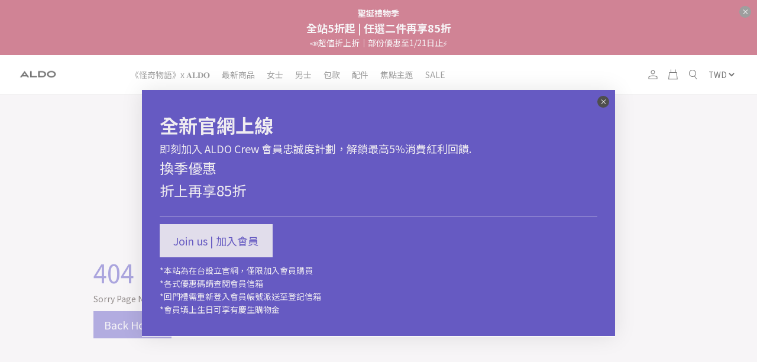

--- FILE ---
content_type: text/html; charset=UTF-8
request_url: https://www.aldotaiwan.com/product/detail/01-03-MEADOW-420
body_size: 9346
content:
<!DOCTYPE html><html lang="zh-TW" class="_fontSize_mobile--85"><head><link rel="stylesheet" href="https://www.aldotaiwan.com/assets/cache/92a11be4c16513a8af410cc59d024537.css" /><title>Product | Detail | 01 03 Meadow 420 | ALDO Shoes Taiwan</title><meta http-equiv="Content-Type" content="text/html; charset=utf-8" /><meta http-equiv="X-UA-Compatible" content="IE=edge, chrome=1" /><meta name="robots" content="index, follow" /><meta name="viewport" content="width=device-width, initial-scale=1" /><meta name="mobile-web-app-capable" content="yes" /><meta name="apple-mobile-web-app-capable" content="yes" /><meta name="apple-mobile-web-app-title" content="Product | Detail | 01 03 Meadow 420 | ALDO Shoes Taiwan" /><meta name="format-detection" content="telephone=no" /><!-- ::Begin Fav and touch icons:: --><link href="https://www.aldotaiwan.com/files/large/c81a1fa9725e2a3d13ba1c5afd1d863e.png" rel="shortcut icon" /><!-- ::End Fav and touch icons:: --><style type="text/css">:root{--plt-primary:#665ac2;--plt-secondary:#ffffff;--plt-light:#efecf0;--plt-dark:#3a2e2c;--plt-header-font:#000000;--plt-header-bgn:#FFFFFF;--plt-header-nav-highlight:#665AC2;--plt-footer-font:#FFFFFF;--plt-footer-bgn:#3A2E2C;--plt-ui-bgn-color:#ffffff;--plt-ui-text-color:#000000;--plt-bag-bgn-color:#ffffff;--plt-bag-text-color:#000000;--plt-bag-card-bgn-color:#ffffff;--plt-bag-card-text-color:#000000;--plt-bag-count-bgn-color:#000000;--plt-bag-count-text-color:#ffffff;--plt-page-bgn-color:#fafafa;--plt-page-text-color:#000000;--plt-tip-text-color:#f38800;--plt-btn-text-color:#ffffff;--plt-btn-bgn-color-primary:#665ac2;--plt-form-elm-bgn-color:#ffffff;--plt-form-elm-text-color:#000000;--content-max-width:90%;--container-max-width:inherit;--layout-column-padding:15px;--layout-container-x-padding:5%;--layout-fullwidth-container-xpadding:30px;}</style><style type="text/css">._plt-set{--set-title:var(--plt-primary);--set-paragraph:var(--plt-dark);--set-bg:var(--plt-light);--set-btn-text:var(--plt-light);--set-btn-bg:var(--plt-primary);}._plt-set2{--set-title:var(--plt-light);--set-paragraph:var(--plt-set2-paragraph-customize);--set-bg:var(--plt-dark);--set-btn-text:var(--plt-dark);--set-btn-bg:var(--plt-light);}._plt-set3{--set-title:var(--plt-light);--set-paragraph:var(--plt-light);--set-bg:var(--plt-primary);--set-btn-text:var(--plt-primary);--set-btn-bg:var(--plt-light);}._plt-set4{--set-title:var(--plt-dark);--set-paragraph:var(--plt-dark);--set-bg:var(--plt-secondary);--set-btn-text:var(--plt-secondary);--set-btn-bg:var(--plt-dark);}._plt-set5{--set-title:var(--plt-set5-title-customize);--set-paragraph:var(--plt-set5-paragraph-customize);--set-bg:var(--plt-set5-bg-customize);--set-btn-text:var(--plt-set5-btn-text-customize);--set-btn-bg:var(--plt-set5-btn-bg-customize);}._plt-set6{--set-title:var(--plt-set6-title-customize);--set-paragraph:var(--plt-set6-paragraph-customize);--set-bg:var(--plt-set6-bg-customize);--set-btn-text:var(--plt-set6-btn-text-customize);--set-btn-bg:var(--plt-set6-btn-bg-customize);}:root{--plt-set2-paragraph-customize:#ffffff;--plt-set5-title-customize:#000000;--plt-set5-paragraph-customize:#de0a10;--plt-set5-bg-customize:#ffef71;--plt-set5-btn-text-customize:#ffffff;--plt-set5-btn-bg-customize:#000000;--plt-set6-title-customize:#ffffff;--plt-set6-paragraph-customize:#000000;--plt-set6-bg-customize:#d0f44a;--plt-set6-btn-text-customize:#000000;--plt-set6-btn-bg-customize:#ffffff;}</style><link href="https://fonts.googleapis.com/css2?family=Noto+Sans+TC:wght@400;700&display=swap" rel="stylesheet" /><link href="https://fonts.googleapis.com/css2?family=Noto+Sans+TC:wght@400;700&display=swap" rel="stylesheet" /><style type="text/css">:root{--font-family--body:'Noto Sans TC';--font-family--title:'Noto Sans TC';}body{font-family:var(--font-family--body);}h1,h2,h3,h4,h5,h6{font-family:var(--font-family--title);}._block_section h1,._h1,._p1,._block_section .p1,._block_section ._clip_p1{font-size:2.625rem;}._block_section h2,._h2,._p2,._block_section .p2,._block_section ._clip_p2{font-size:2rem;}._block_section h3,._h3,._p3,._block_section .p3,._block_section ._clip_p3{font-size:1.5rem;}._block_section h4,._h4,._p4,._block_section .p4,._block_section ._clip_p4{font-size:1.125rem;}._block_section h5,._h5,._p5,._block_section .p5,._block_section ._clip_p5{font-size:0.875rem;}._block_section p{font-size:0.875rem;}._block_section h6,._h6,._p6,._block_section .p6,._block_section ._clip_p6{font-size:0.75rem;}body{font-size:0.8125rem;}</style><script>
  var logger = function() {
    var oldConsole = {
      log: null,
      warn: null
    };

    var pub = {};

    pub.enableLogger = function enableLogger() {
      for (var k in oldConsole)
      {
        if (oldConsole[k] == null) break;
        if (window['console'][k] != undefined) window['console'][k] = oldConsole[k];
      }
    };

    pub.disableLogger = function disableLogger() {
      for (var k in oldConsole)
      {
        if (window['console'][k] != undefined)
        {
          oldConsole[k] = window['console'][k];
          window['console'][k] = function() {};
        }
      }
    };

    return pub;
  }();

      logger.disableLogger();
  </script><!-- ::Begin vendors-top scripts:: --><script src="https://www.aldotaiwan.com/vendors/jquery-3.5.1/jquery-3.5.1.min.js"></script><script src="https://www.aldotaiwan.com/vendors/jquery.cookie/jquery.cookie.min.js"></script><link rel="canonical" href="https://www.aldotaiwan.com/product/detail/01-03-MEADOW-420" /><meta vmid="og:title" name="og:title" content="Product | Detail | 01 03 Meadow 420 | ALDO Shoes Taiwan" data-vue-meta="true" /><meta vmid="og:type" property="og:type" content="website" data-vue-meta="true" /><meta vmid="og:url" property="og:url" content="https://www.aldotaiwan.com/product/detail/01-03-MEADOW-420" data-vue-meta="true" /><meta vmid="og:site_name" property="og:site_name" content="ALDO Shoes Taiwan" data-vue-meta="true" /><script src="https://www.aldotaiwan.com/vendors/greensock/gsap.min.js"></script><script src="https://www.aldotaiwan.com/vendors/greensock/ScrollTrigger.min.js"></script><script src="https://www.aldotaiwan.com/vendors/highlight/11.4.0/highlight.min.js"></script><script>hljs.highlightAll();</script><!-- ::End vendors-top scripts:: --><script src="https://www.aldotaiwan.com/assets/cache/278a5702e4b1604103f14d7b0b819920.js"></script><!-- ::Begin IE6 - 8 load file:: -->
<!--[if lt IE 9]><script type="text/javascript">
    $(function(){
      noSupportAlert("#000", "content/");
    });
  </script><![endif]-->
<!-- ::End IE6 - 8 load file:: --> <!-- Global site tag (gtag.js) - Google Analytics --><script async src="https://www.googletagmanager.com/gtag/js?id=G-R0BTPRPV4X"></script><script>
  window.dataLayer = window.dataLayer || [];
  function gtag(){dataLayer.push(arguments);}
  gtag('js', new Date());

  gtag('config', 'G-R0BTPRPV4X');
</script><script>
  !function(f,b,e,v,n,t,s)
  {if(f.fbq)return;n=f.fbq=function(){n.callMethod?
  n.callMethod.apply(n,arguments):n.queue.push(arguments)};
  if(!f._fbq)f._fbq=n;n.push=n;n.loaded=!0;n.version='2.0';
  n.queue=[];t=b.createElement(e);t.async=!0;
  t.src=v;s=b.getElementsByTagName(e)[0];
  s.parentNode.insertBefore(t,s)}(window, document,'script',
  'https://connect.facebook.net/en_US/fbevents.js');
  fbq('init', '3746549565441264');
  fbq('track', 'PageView');
  </script><noscript><img height="1" width="1" style="display:none" src="https://www.facebook.com/tr?id=3746549565441264&ev=PageView&noscript=1" /></noscript><script async src="https://www.googletagmanager.com/gtag/js?id=AW-369064662"></script><script>
  window.dataLayer = window.dataLayer || [];
  function gtag(){dataLayer.push(arguments);}
  gtag('js', new Date());
  gtag('config', 'AW-369064662');
  
  var google_ad_tracking_id = 'aZlKCLryxJICENb1_a8B';
  </script><meta name="google-site-verification" content="sngMBbnTOqfJE-nqtkjO8uCagbwmhhHRcuiYoThIW9o" /><!-- Google Tag Manager --><script>(function(w,d,s,l,i){w[l]=w[l]||[];w[l].push({'gtm.start':
  new Date().getTime(),event:'gtm.js'});var f=d.getElementsByTagName(s)[0],
  j=d.createElement(s),dl=l!='dataLayer'?'&l='+l:'';j.async=true;j.src=
  'https://www.googletagmanager.com/gtm.js?id='+i+dl;f.parentNode.insertBefore(j,f);
  })(window,document,'script','dataLayer','GTM-5JDRB56');</script><!-- End Google Tag Manager --></head><body class=" _themeType__mainNav-display-1
_themeType__mainNav-type-1 _themeType__mobileMainNav-type-1 _themeType__subNav-type-2 _themeOption_header__fontSize--2 _themeOption_footer__fontSize--2
_themeOption_buttonRadius--none _storeOption_productFilter--1
_storeOption_orderBuy__size--large _storeOption_orderBuy__type--solid _storeOption_product__CoverProportion--3-4 _storeOption_product_list--col-4 _storeOption_product_mobile_list--col-2 _themeOption_inputStyle-1 _themeType__mainNav--mid _layout_basic "><div class="_stickyFooter"><div id="js-sticky-footer-main" class="_stickyFooter__main"><div class="_information"><div class="_information_con"><div id="js-information-top" class="js-information _information_bar" ><div class="_information_bar__content"><div class="js-information-top-swiper swiper-container"><div class="swiper-wrapper"><div class='swiper-slide'><div><article class="_block13 insertBelow _plt-set _plt-set3" data-ver="3" data-config='{"type":"block","name":"block13"}' data-align="true" id="block-9675ec49-8855-4d02-accd-d44c087ef850" data-classes="" style=""><div class="_block_section _block_pointEvent--none" style="justify-content: center; padding-top: 0%; padding-bottom: 0%;"><div data-ver="4" class="_clip_bg" data-deletable="false" data-config='{"type":"bg"}' id="item-9268f8df-1125-4603-a7f5-3a9cb3c2a1cb"><a class="_block_item__href" href="" data-action="link"><div class="_clip_bgContainer" data-parallex="zoom-in"><img src="https://www.aldotaiwan.com/files/resize/1920/f78a13f7ef5461e320891991020a3451.jpg" data-source="https://www.aldotaiwan.com/files/resize/1920/f78a13f7ef5461e320891991020a3451.jpg" alt="" data-name="f78a13f7ef5461e320891991020a3451.jpg" data-filter='{"opacity":1,"saturate":1}' style="filter: opacity(1) saturate(1);"></div></a></div><div class="_block_container" style="width: 90%; max-width: 90%;"><div class="_block_wrap"><div class="_block_item" data-insertable="true"><div class="_clip_paragraph" data-ver="3" data-deletable="" data-config='{"type":"paragraph"}' id="item-c6c110c9-6638-4e70-9883-a1f803bf5ded"><div class="_clip_paragraph__content cke_focus" id="d2dd8ea2-f0a3-4f25-91f0-419f3f45d956" contenteditable="false" data-placeholder="fill something"><h5 class="_clip_title"><b>聖誕禮物季</b></h5><h4 class="_clip_title"><b>全站5折起 | 任選二件再享85折</b></h4><p class="p5">📣超值折上折｜部份優惠至1/21日止⚡</p></div></div></div></div></div></div></article></div></div></div></div></div><button class="js-information-close _information_modal__close"type="button"></button></div></div><div id="js-information-modal" class="js-information _information_modal modal fade" tabindex="-1" role="dialog" aria-labelledby="informationModalLabel" aria-hidden="true" ><div class="modal-dialog " role="document"><div class="modal-content"><div class="modal-body"><div class="js-information-modal-swiper swiper-container" ><div class="swiper-wrapper"><div class='swiper-slide'><div><article class="_block22 _plt-set _plt-set3" data-ver="3" data-config='{"type":"block","name":"block22"}' id="block-fd960077-d25c-4998-a867-defd6df075c0" style="" data-align="true"><div class="_block_section" style="justify-content: center; padding-top: 3%; padding-bottom: 3%;"><div data-ver="4" class="_clip_bg" data-deletable="false" data-config='{"type":"bg"}' id="item-5712aef3-7077-4d1d-a99f-6b692b81cce3"><div class="_clip_bgContainer"></div></div><div class="_block_container" style="width: 100%;"><div class="_block_wrap"><div class="_block_item insertMe" data-insertable="true"><div class="_clip_paragraph" data-ver="3" data-deletable="" data-config='{"type":"paragraph"}' id="item-ff755536-b342-4c1d-a898-bda57917fe64"><div class="_clip_paragraph__content cke_focus" id="d900dedf-086c-4b33-aa9f-1db0b55fe3e8" contenteditable="false" data-placeholder="fill something"><p class="p2"><strong>全新官網上線&nbsp;</strong></p><p class="p4">即刻加入&nbsp;ALDO&nbsp;Crew&nbsp;會員忠誠度計劃，解鎖最高5%消費紅利回饋.</p><p class="p3">換季優惠</p><p class="p3">折上再享85折</p></div></div><div class="_clip_horizontalLine" data-ver="1" data-deletable="" data-config='{"type":"horizontal_line"}' id="clip-88da2d79-4c80-4373-b9da-1ecc7637ed74"><div class="_clip_horizontalLine__line"></div></div><div class="_clip_btn" data-ver="2" data-config='{"type":"btn"}' style="justify-content:;" id="item-89f9c5be-ddc8-4e73-8eca-82413e69d392"><a href="https://www.aldotaiwan.com/register" target="_blank" data-link-type="url" data-pid="" data-file-name="" class="_clip_btnLink _clip_btnLink--solid _clip_btnLink--md _clip_btnLink--paddingSm">Join us | 加入會員</a></div><div class="_clip_paragraph" data-ver="3" data-deletable="" data-config='{"type":"paragraph"}' id="clip-80044143-51d9-42ba-9a1e-746c45723a4d"><div class="_clip_paragraph__content" id="71b250d6-7feb-49e8-8bbb-1e0d64aed0ab" contenteditable="false" data-placeholder="fill something"><p class="p5">*本站為在台設立官網，僅限加入會員購買</p><p class="p5">*各式優惠碼請查閱會員信箱</p><p class="p5">*回門禮需重新登入會員帳號派送至登記信箱</p><p class="p5">*會員填上生日可享有慶生購物金</p></div></div></div></div></div></div></article></div></div></div></div></div><button type="button" class="_information_modal__close" data-dismiss="modal" ></button></div></div></div><div id="js-information-bottom" class="js-information _information_bottom"><div class="_information_bar__content"><div class="js-information-bottom-swiper swiper-container"><div class="swiper-wrapper"></div></div><button class="js-information-close _information_modal__close"type="button"></button></div></div></div><script src="https://www.aldotaiwan.com/assets/cache/fdd7df36229b7b95e95275ea3cfe7645.js"></script><div id="js-headerGroup" class="_headerGroup _themeType__mainNav--mid"><div class="_headerGroup_wrap"><div id="js-header" class="_header"><div class="_header_container"><div class="_header_row"><div class="_header_col"><a class="_header_brand" href="https://www.aldotaiwan.com/"><picture><source media="(max-width: 1000px)" srcset="https://www.aldotaiwan.com/files/large/9e5e6e4ff648cf22eb1a8eb09446452a.png"> <img class="_header_brand__logo" src="https://www.aldotaiwan.com/files/large/9e5e6e4ff648cf22eb1a8eb09446452a.png" alt="ALDO Shoes Taiwan"></picture></a> <ul class="_header_nav"> <li class="first"><a href="https://www.aldotaiwan.com/STRANGER-THINGS">《怪奇物語》x 𝐀𝐋𝐃𝐎</a></li><li class="has_children"><a href="https://www.aldotaiwan.com/New-Arrival"> 最新商品</a><ul><li class="first"><a href="https://www.aldotaiwan.com/New-Arrival/New-In-Women">新到貨｜女士</a></li><li class="last"><a href="https://www.aldotaiwan.com/New-Arrival/New-In-Men">新到貨｜男士</a></li></ul></li><li class="has_children"><a href="https://www.aldotaiwan.com/Women">女士</a><ul><li class="first"><a href="https://www.aldotaiwan.com/Women/Heels-">經典跟鞋</a></li><li><a href="https://www.aldotaiwan.com/Women/Sandals-">涼跟鞋｜拖鞋</a></li><li><a href="https://www.aldotaiwan.com/Women/Flats-Loafers">平底鞋 | 樂福鞋</a></li><li><a href="https://www.aldotaiwan.com/Women/Mules-Wedge">穆勒鞋 | 厚底鞋</a></li><li><a href="https://www.aldotaiwan.com/Women/Sneakers">愛多小白鞋 | 潮流球鞋</a></li><li><a href="https://www.aldotaiwan.com/Women/Boots-" data-labels="靴子">靴子</a></li><li class="last"><a href="https://www.aldotaiwan.com/Women/Women-">全部當季女鞋</a></li></ul></li><li class="has_children"><a href="https://www.aldotaiwan.com/Men">男士</a><ul><li class="first"><a href="https://www.aldotaiwan.com/Men/Dress-shoes--Loafers-shoes-">紳士皮鞋 | 樂福鞋</a></li><li><a href="https://www.aldotaiwan.com/Men/Sneakers--Casual">運動休閒鞋 | 涼拖鞋</a></li><li><a href="https://www.aldotaiwan.com/Men/Men-Handbag">男士包款</a></li><li class="last"><a href="https://www.aldotaiwan.com/Men/Men-">全部男鞋</a></li></ul></li><li class="has_children"><a href="https://www.aldotaiwan.com/Handbag">包款</a><ul><li class="first"><a href="https://www.aldotaiwan.com/Handbag/Crossbody">肩背包 | 水桶包 | 斜跨包</a></li><li><a href="https://www.aldotaiwan.com/Handbag/Totes--Backpacks">托特包 | 後背包</a></li><li><a href="https://www.aldotaiwan.com/Handbag/Top-handle">手提包 | 晚宴包</a></li><li class="last"><a href="https://www.aldotaiwan.com/Handbag/HandBag-">全部包款</a></li></ul></li><li class="has_children"><a href="https://www.aldotaiwan.com/Others">配件</a><ul><li class="first"><a href="https://www.aldotaiwan.com/Others/Accessories">飾品</a></li><li><a href="https://www.aldotaiwan.com/Others/Wallets">皮夾迷你包</a></li><li class="last"><a href="https://www.aldotaiwan.com/Others/Shoe-care">鞋保養品 | 購物袋</a></li></ul></li><li class="has_children"><a href="https://www.aldotaiwan.com/Online-Exclusives">焦點主題</a><ul><li class="first"><a href="https://www.aldotaiwan.com/Online-Exclusives/Special-Occasion">節慶系列 | 聚會焦點</a></li><li><a href="https://www.aldotaiwan.com/Online-Exclusives/Collection">Collection限量 | 場合穿搭系列</a></li><li><a href="https://www.aldotaiwan.com/Online-Exclusives/Flex">Pillow Walk 舒適上班系列</a></li><li><a href="https://www.aldotaiwan.com/Online-Exclusives/Lightweight">Lightweight 輕量系列</a></li><li><a href="https://www.aldotaiwan.com/Online-Exclusives/Love-Planet">Love Planet 愛地球系列</a></li><li class="last"><a href="https://www.aldotaiwan.com/Online-Exclusives/ARTIST-SERIES">藝術家聯名系列</a></li></ul></li><li class="last has_children"><a href="https://www.aldotaiwan.com/outlet-sale">SALE</a><ul><li class="first"><a href="https://www.aldotaiwan.com/outlet-sale/Limited _Time_Offer">官網特賣女鞋</a></li><li><a href="https://www.aldotaiwan.com/outlet-sale/Men">官網特賣男鞋</a></li><li class="last"><a href="https://www.aldotaiwan.com/outlet-sale/Sale-handbag">官網特賣包款</a></li></ul></li> </ul> <ul class="_header_tools"> <li id="js-login-button" class="_header_tools__item"> <a class="_header_tools__link" href="https://www.aldotaiwan.com/login"> <span class="_header_tools__linkIcon"> <img class="js-svg" src="/addons/theme_addons/theme_lib/img/svg/icon-member.svg" alt="Account"> </span> </a> </li> <li class="_header_tools__item"><div id="js-shopping-bag"></div></li> <li class="_header_tools__item"> <span class="_header_tools__link" data-toggle="modal" data-target="#js-modalSearch"> <img class="js-svg" src="/addons/theme_addons/theme_lib/img/svg/icon-search.svg" alt="Search"> </span> </li> <li class="_header_tools__item"><div id="js-currency-change"></div></li> </ul><div class="_header_mobileToggle"><span class="_header_mobileToggle__icon" data-toggle="modal" data-target="#js-modal-nav"> <img class="js-svg" src="/addons/theme_addons/theme_lib/img/svg/icon-toggle.svg" alt="Mobile nav"> </span></div></div></div></div></div></div></div><script src="https://www.aldotaiwan.com/assets/cache/873e489395c22ee14556905e0c34ffe4.js"></script><div class="_stickyFooter__mainContent"><article class="_block22 _plt-set" data-ver="1" data-config='{"type":"block","name":"block22"}' id="block-dfe3a676-70f6-4429-98b6-151dbd5cad2f" style=""><div class="_block_section" style="justify-content: center; padding-top: 20%; padding-bottom: 20%;"><div data-ver="1" class="_clip_bg" data-deletable="false" data-config='{"type":"bg"}' id="item-5a97dfb9-5eab-4b8a-a8be-51ea166a192d"><div class="_clip_bgContainer"></div></div><div class="_block_container" style="width:80%"><div class="_block_wrap"><div class="_block_item" data-insertable="true"><div class="_clip_paragraph" data-ver="3" data-deletable="" data-config='{"type":"paragraph"}' id="item-747ec79d-f0a4-4c59-bf23-2049c457ff8b"><div class="_clip_paragraph__content" id="1aac1aa7-3081-46b3-9b49-f53579af2230" contenteditable="false" data-placeholder="fill something"><h1 class="_clip_title">404</h1><p class="p5">Sorry Page Not Found</p></div></div><div class="_clip_btn" data-ver="1" data-deletable="" data-config='{"type":"btn"}' id="clip-3d887fd9-cb3a-47ef-a5a2-6a217bf62003"><a href="/" class="_clip_btnLink _clip_btnLink--solid _clip_btnLink--md">Back Home</a></div></div></div></div></div></article></div></div><footer class="_footer _footer--default _footer--paddingY-sm "><div class="_footer_top"><div class="_footer_top__container"><div class="_footer_top__row"><div class="_footer_top__col _footer_top__col--sitemap"><div class="_footer_sitemap "><ul id="" class="_footer_sitemap__list" > <li class="first"><a href="https://www.aldotaiwan.com/About">關於ALDO</a></li><li><a href="https://www.aldotaiwan.com/HowtoBuy">購物流程</a></li><li><a href="https://www.aldotaiwan.com/Contact">聯絡我們</a></li><li><a href="https://www.aldotaiwan.com/maintenance">商品保養</a></li><li><a href="https://www.aldotaiwan.com/track">訂單追蹤</a></li><li><a href="https://www.aldotaiwan.com/store">門市資訊</a></li><li><a href="https://www.aldotaiwan.com/member_rights">問與答｜會員權益</a></li><li class="last"><a href="https://www.aldotaiwan.com/privacy-policy">服務與隱私權條款</a></li> </ul></div></div><div class="_footer_top__col"><div class="_footer_social _footer_social--iconSm"><div class="_footer_social__list"><div class="_footer_social__item"><a href="https://www.facebook.com/aldoshoestaiwan/?epa=SEARCH_BOX" target="_blank" class="_footer_social__link"> <img src="https://www.aldotaiwan.com/files/large/63719f292cafd6ff63f23dd43daaf9bd.png" alt="Facebook"/> </a></div><div class="_footer_social__item"><a href="https://www.instagram.com/hsinyu_tw/" target="_blank" class="_footer_social__link"> <img src="https://www.aldotaiwan.com/files/large/b7cb58a99ae2afdd786d31eb3774d205.png" alt="Instagram"/> </a></div><div class="_footer_social__item"><a href="https://lin.ee/8i22kVo" target="_blank" class="_footer_social__link"> <img src="https://www.aldotaiwan.com/files/large/b61b63e304b447cf24141e228b640fbb.png" alt="LINE"/> </a></div></div></div></div></div></div></div><div class="_footer_bottom"><div class="_footer_bottom__container"><div class="_footer_bottom__row"><div class="_footer_bottom__col"><cite class="_footer_bottom__copyright"><p>Copyright © ALDO Shoes Taiwan</p></cite></div></div></div></div></footer><script src="https://www.aldotaiwan.com/assets/cache/ac57e62e55ba125c233971774e7a371a.js"></script><div id="js-modal-nav" class="modal fade _modalNav "><div class="modal-dialog _modalNav_dialog"><div class="modal-content _modalNav_content"><ul class="_modalNav_content__header"> <li class="first"><a href="https://www.aldotaiwan.com/STRANGER-THINGS">《怪奇物語》x 𝐀𝐋𝐃𝐎</a></li><li class="has_children"><a href="https://www.aldotaiwan.com/New-Arrival"> 最新商品</a><ul><li class="first"><a href="https://www.aldotaiwan.com/New-Arrival/New-In-Women">新到貨｜女士</a></li><li class="last"><a href="https://www.aldotaiwan.com/New-Arrival/New-In-Men">新到貨｜男士</a></li></ul></li><li class="has_children"><a href="https://www.aldotaiwan.com/Women">女士</a><ul><li class="first"><a href="https://www.aldotaiwan.com/Women/Heels-">經典跟鞋</a></li><li><a href="https://www.aldotaiwan.com/Women/Sandals-">涼跟鞋｜拖鞋</a></li><li><a href="https://www.aldotaiwan.com/Women/Flats-Loafers">平底鞋 | 樂福鞋</a></li><li><a href="https://www.aldotaiwan.com/Women/Mules-Wedge">穆勒鞋 | 厚底鞋</a></li><li><a href="https://www.aldotaiwan.com/Women/Sneakers">愛多小白鞋 | 潮流球鞋</a></li><li><a href="https://www.aldotaiwan.com/Women/Boots-" data-labels="靴子">靴子</a></li><li class="last"><a href="https://www.aldotaiwan.com/Women/Women-">全部當季女鞋</a></li></ul></li><li class="has_children"><a href="https://www.aldotaiwan.com/Men">男士</a><ul><li class="first"><a href="https://www.aldotaiwan.com/Men/Dress-shoes--Loafers-shoes-">紳士皮鞋 | 樂福鞋</a></li><li><a href="https://www.aldotaiwan.com/Men/Sneakers--Casual">運動休閒鞋 | 涼拖鞋</a></li><li><a href="https://www.aldotaiwan.com/Men/Men-Handbag">男士包款</a></li><li class="last"><a href="https://www.aldotaiwan.com/Men/Men-">全部男鞋</a></li></ul></li><li class="has_children"><a href="https://www.aldotaiwan.com/Handbag">包款</a><ul><li class="first"><a href="https://www.aldotaiwan.com/Handbag/Crossbody">肩背包 | 水桶包 | 斜跨包</a></li><li><a href="https://www.aldotaiwan.com/Handbag/Totes--Backpacks">托特包 | 後背包</a></li><li><a href="https://www.aldotaiwan.com/Handbag/Top-handle">手提包 | 晚宴包</a></li><li class="last"><a href="https://www.aldotaiwan.com/Handbag/HandBag-">全部包款</a></li></ul></li><li class="has_children"><a href="https://www.aldotaiwan.com/Others">配件</a><ul><li class="first"><a href="https://www.aldotaiwan.com/Others/Accessories">飾品</a></li><li><a href="https://www.aldotaiwan.com/Others/Wallets">皮夾迷你包</a></li><li class="last"><a href="https://www.aldotaiwan.com/Others/Shoe-care">鞋保養品 | 購物袋</a></li></ul></li><li class="has_children"><a href="https://www.aldotaiwan.com/Online-Exclusives">焦點主題</a><ul><li class="first"><a href="https://www.aldotaiwan.com/Online-Exclusives/Special-Occasion">節慶系列 | 聚會焦點</a></li><li><a href="https://www.aldotaiwan.com/Online-Exclusives/Collection">Collection限量 | 場合穿搭系列</a></li><li><a href="https://www.aldotaiwan.com/Online-Exclusives/Flex">Pillow Walk 舒適上班系列</a></li><li><a href="https://www.aldotaiwan.com/Online-Exclusives/Lightweight">Lightweight 輕量系列</a></li><li><a href="https://www.aldotaiwan.com/Online-Exclusives/Love-Planet">Love Planet 愛地球系列</a></li><li class="last"><a href="https://www.aldotaiwan.com/Online-Exclusives/ARTIST-SERIES">藝術家聯名系列</a></li></ul></li><li class="last has_children"><a href="https://www.aldotaiwan.com/outlet-sale">SALE</a><ul><li class="first"><a href="https://www.aldotaiwan.com/outlet-sale/Limited _Time_Offer">官網特賣女鞋</a></li><li><a href="https://www.aldotaiwan.com/outlet-sale/Men">官網特賣男鞋</a></li><li class="last"><a href="https://www.aldotaiwan.com/outlet-sale/Sale-handbag">官網特賣包款</a></li></ul></li> </ul></div></div><button class="_modalNav_close" type="button" data-dismiss="modal">×</button></div><script src="https://www.aldotaiwan.com/assets/cache/d38d5f7ff549457e71b92ad872ceb17e.js"></script><div id="js-search-app"><search id="js-search" inline-template><div id="js-modalSearch" class="modal fade _modalSearch"><div class="modal-dialog _modalSearch_dialog"><div class="modal-content _modalSearch_content"><form class="_search" @submit.prevent="searchFormHandler"><div class="_search_container _form_elm"><div class="_search_field _search_field--first _form_elm__main"><div class="_search_field _search_field--full"><input type="text" name="search" placeholder="請輸入尋找關鍵字" class="_search_field__input" ref="inputKeywords" required ></div><div class="_search_send"><button class="_search_send__btn" type="submit"> <!-- <span class="_search_send__txt">搜尋</span> --> <span class="_search_send__icon"> <img src="/addons/theme_addons/theme_lib/img/svg/icon-search.svg" alt="Search"> </span> </button></div></div><div class="_search_checkBar row mt-4"><div class="_search_check col-auto my-1"><div class="_form_elm _form_elm--checkbox"><input id="search-product" type="radio" name="type" value="product" required> <label for="search-product" class="_form_elm__label"> <span class="_form_elm__labelIcon"></span> <span class="_form_elm__labelName"> <span>商品</span> </span> </label></div></div></div></div></form></div></div></div></search></div><div id="js-modal-inquire-app"></div></div><script src="https://www.aldotaiwan.com/assets/cache/a5e634e4983c86c94d72efb3fb6ec6d2.js"></script><!-- ::Begin vendors scripts:: --><script src="https://www.aldotaiwan.com/assets/cache/a7f8d2a219e823488766509e6dfb4575.js"></script><!-- ::plt 2.0:: --><script src="https://www.aldotaiwan.com/assets/cache/b795a65b3139847939f03d6d70e15659.js"></script><!-- ::End vendors scripts:: --> <!-- ::Begin site scripts:: --><script src="https://www.aldotaiwan.com/assets/cache/4f47ded6f5f9f852186663be2f18b01e.js"></script><!-- ::End site scripts:: --><script>
  var SETTINGS = {
    site_name: `ALDO Shoes Taiwan`,
    site_slogan: `官方網站`,
    site_logo: `https://www.aldotaiwan.com/files/large/9e5e6e4ff648cf22eb1a8eb09446452a.png`,
    site_footer_copy: `<p>Copyright © ALDO Shoes Taiwan</p>`,
    meta_topic: `ALDO SHOES 加拿大時尚品牌, 台灣唯一官方網站, ALDO 專櫃販售高品質男鞋, 女鞋, 包包, 太陽眼鏡, 配件飾品, 同時也是人氣節目「女人我最大」及網紅造型師們推薦品牌！`,
    currency: `TWD.`,
    currency_code: `TWD`,
    bcscale_set: `0`
  };

  var AUTO_LANGUAGE = `tw`;
  var BASE_URI = `/`;
  var PYRO_GTLD = ``;
  var PYRO_GTLD_BASE_URL = `https://www.aldotaiwan.com/`;
  var THEME_URL = `https://www.aldotaiwan.com/addons/theme_addons/themes/basic/`;
  var CDN_URL = `https://www.aldotaiwan.com/vendors/`;
  var THEME_NAME = `預設主題`;
  var THEME_LIB_URL = `https://www.aldotaiwan.com/addons/theme_addons/theme_lib/`;
  var PRODUCT_DETAIL_URL = `https://www.aldotaiwan.com/product/detail/`;
  var SITE_URL = `https://www.aldotaiwan.com/`;
  var SITE_NAME = `ALDO Shoes Taiwan`;
  var COOKIE_PREFIX = `www_`;
  var ENVIRONMENT = `production`;
  var SHOPPING_MODULE_ON = `true`;
  var SHOPPING_BAG = `2`;
  var ADD_PRODUCT_OPEN_SHOPPING_BAG = `1`;
  var RETURN_PROCESS_ON = `0`;
  var CANCEL_PROCESS_ON = `0`;
  var USER_VERIFY_TO_CHECKOUT_ON = `1`;
  var PRODUCT_INVENTORY_REMIND = `1`;
  var PRODUCT_INVENTORY_LIMIT = `9`;
  var ORDER_PRODUCT_ADD_LIMIT = `20`;
  var ORDER_PRODUCT_LIST_LIMIT = `30`;
  var ORDER_PRODUCT_LIST_COL = `4`;
  var ORDER_PRODUCT_LIST_GUTTER = `gutterSm`;
  var BOOKING_LIST_GUTTER = `gutterSm`;
  var ORDER_PRODUCT_COVER_PROPROTION = `3-4`;
  var ORDER_PRODUCT_COVER_HOVER = `0`;
  var ORDER_BUY_AT = `2`;
  var ORDER_BUY_SIZE = `large`;
  var ORDER_ENABLE_RECEIPT = `1`;
  var ORDER_PRODUCT_COVER_BORDER = `0`;
  var USER_LOGINED_IN = `false`;
  var WORKS_COVER_RATIO = `0-0`;
  var BLOG_COVER_RATIO = `0-0`;
  var ORDER_GALLERY_LAYOUT = `thumbColumn1Vertical`;
  var CURRENCY_CHANGE = `1`;
  var SUPPORT_CURRENCIES = `{"twd":{"code":"TWD","symbol":"TWD.","decimals":0,"rate":31.585071}}`;
  var ORDER_LOADMORE_TYPE = `1`;
  var SIDENAV_COLLASPE = `_sideNav--default`;
  var MOBILE_ADDTOBAG = `1`;
  var MOBILE_BUY = ``;
  var BLOG_DATE_FORMAT = `numberDateTime`;
  var WORKS_DATE_FORMAT = `numberDateTime`;
  var NEWS_DATE_FORMAT = `numberDateTime`;
  var PRODUCT_TAG_ALIGN = `0`;
  var BLOG_TAG_ALIGN = `0`;
  var WORKS_TAG_ALIGN = `left`;

  var _helper, _tracking, _common, _msg, _global, _cart, _readmore;

  var _tracking = new SITE.Tracking({
        debug : false,
        driver: ['fbpixel', 'ga', 'gagtag'],
      eventTarget: '.js-tracking'
  });

  $(function () {
    _helper = new SITE.Helper();

    _msg = new SITE.Message({
      langCode: 'tw'
    });
  });
</script><script src="https://www.aldotaiwan.com/assets/cache/1d4c3393aa672873ffb0663f8c53bd19.js"></script><script src="https://www.aldotaiwan.com/assets/cache/c74ace77e9bc13a9d994d2d518944a9b.js"></script><script>
  // Add shared js
  var _global = {};
  var _productDetail = {};
  var _headerGroup = {};
</script><!-- ::End sites scripts:: --><script src="https://www.aldotaiwan.com/assets/cache/6a134da8d4bc8f2c7a34ae2b53296e59.js"></script><style>.grecaptcha-badge{display:none !important;visibility:hidden !important;}</style><script src="https://www.recaptcha.net/recaptcha/api.js?render=6Lf9aeIfAAAAAL4G6iAiSrCtZFm6zAWPRL8lJJRm" async defer></script><script>
    $(function() {
      function initRecaptcha(action, callback) {
        try
        {
          grecaptcha.ready(function() {
            grecaptcha
              .execute('6Lf9aeIfAAAAAL4G6iAiSrCtZFm6zAWPRL8lJJRm', { action: action })
              .then(function(token) {
                if (callback != undefined) callback(token);
              });
          });
        }
        catch (err)
        {
          console.log(err);
        }
      }
      
      $('body').on('submit.recaptcha_v3', 'form.js-reCAPTCHA-form', function(e, callback) {
        e.preventDefault();
        e.stopPropagation();

        var $el = $(e.currentTarget),
            action = $el.data('action'),
            mode = $el.data('mode');

        if (callback != undefined) mode = '';
        if (mode == 'callback') return;
        
        initRecaptcha(action, function(token) {
          if (callback != undefined)
          {
            callback(token);
          }
          else
          {
            $el.find('input[name="recaptcha_token"]').remove();
            $el.append('<input type="hidden" name="recaptcha_token" value="' + token + '" />');

            e.currentTarget.submit();
          }
        });
      });

      function checkRecaptchaFormExist()
      {
        var cnt = 0, limit = 20;

        var interval = setInterval(function()
        {
          if (cnt >= limit) clearInterval(interval);

          var $form = $('form.js-reCAPTCHA-form');
          
          if ($form.length > 0)
          {
            var $target = $('[type="submit"]', $form);
            
            if ($target.parent('._loader').length > 0) $target = $target.parent('._loader');

            if ($target.parent('.buttons').length > 0) $target = $target.parent('.buttons');

            if ($target.length > 0 && ! $form.hasClass('_recaptcha_ready'))
            {
              $form.addClass('_recaptcha_ready');

              var $exist_statement_txt = $form.find('._recaptcha_v3_statement__txt');
              
              if ($exist_statement_txt.length > 0)
              {
                $exist_statement_txt.html('This site is protected by reCAPTCHA and the Google <a href="https://policies.google.com/privacy?hl=zh-TW" target="_blank">Privacy Policy</a> and <a href="https://policies.google.com/terms?hl=zh-TW" target="_blank">Terms of Service</a> apply.');
              }
              else
              {
                $target.wrap('<div class="_recaptcha_v3_statement__con">');
                $target.addClass('_recaptcha_v3_statement__btn');
                $target.after('<div class="_recaptcha_v3_statement__txt">This site is protected by reCAPTCHA and the Google <a href="https://policies.google.com/privacy?hl=zh-TW" target="_blank">Privacy Policy</a> and <a href="https://policies.google.com/terms?hl=zh-TW" target="_blank">Terms of Service</a> apply.</div>');

                if ($target.parents('._clip_contact_pyro__btnContainer').length > 0)
                {
                  var align = $target.parents('._clip_contact_pyro__btnContainer').css('justify-content');
                  if (align != undefined && align != '')
                  {
                    $target.parent('._recaptcha_v3_statement__con').css('justify-content', align);
                    if (align == 'flex-start') align = 'left';
                    if (align == 'flex-end') align = 'right';
                    $target.parent('._recaptcha_v3_statement__con').find('._recaptcha_v3_statement__txt').css('text-align', align);
                  }
                }
              }
              
              clearInterval(interval);
            }
          }

          cnt++;
        }, 100);
      }

      checkRecaptchaFormExist();

      $(window).bind('popstate.recaptcha_v3', function() {
        checkRecaptchaFormExist();
      });
    });
  </script><!-- Google Tag Manager (noscript) --><noscript><iframe src="https://www.googletagmanager.com/ns.html?id=GTM-5JDRB56"height="0" width="0" style="display:none;visibility:hidden"></iframe></noscript><!-- End Google Tag Manager (noscript) --><script defer src="https://static.cloudflareinsights.com/beacon.min.js/vcd15cbe7772f49c399c6a5babf22c1241717689176015" integrity="sha512-ZpsOmlRQV6y907TI0dKBHq9Md29nnaEIPlkf84rnaERnq6zvWvPUqr2ft8M1aS28oN72PdrCzSjY4U6VaAw1EQ==" data-cf-beacon='{"version":"2024.11.0","token":"9abafaf78a8049de888e1fcd23955ab3","r":1,"server_timing":{"name":{"cfCacheStatus":true,"cfEdge":true,"cfExtPri":true,"cfL4":true,"cfOrigin":true,"cfSpeedBrain":true},"location_startswith":null}}' crossorigin="anonymous"></script>
</body></html>

--- FILE ---
content_type: image/svg+xml
request_url: https://www.aldotaiwan.com/addons/theme_addons/theme_lib/img/svg/icon-cart.svg
body_size: -479
content:
<?xml version="1.0" encoding="UTF-8"?>
<svg width="24px" height="24px" viewBox="0 0 24 24" version="1.1" xmlns="http://www.w3.org/2000/svg" xmlns:xlink="http://www.w3.org/1999/xlink">
    <g id="cart" stroke="none" stroke-width="1" fill="none" fill-rule="evenodd">
        <path d="M8.92089844,3.48571777 L8.92,7.99971777 L15.5,7.99971777 L15.5,3.48571777 L16.5,3.48571777 L16.5,7.99971777 L18.3665549,8 L19.8023792,20.1855457 L4,20.1855457 L5.56348738,8 L7.92,7.99971777 L7.92089844,3.48571777 L8.92089844,3.48571777 Z M17.477262,8.99954688 L6.44326198,8.99954688 L5.13526198,19.1845469 L18.677262,19.1845469 L17.477262,8.99954688 Z" id="Path-6" fill="#000000" fill-rule="nonzero"></path>
    </g>
</svg>

--- FILE ---
content_type: image/svg+xml
request_url: https://www.aldotaiwan.com/addons/theme_addons/theme_lib/img/svg/icon-toggle.svg
body_size: -355
content:
<?xml version="1.0" encoding="UTF-8"?>
<svg width="24px" height="24px" viewBox="0 0 24 24" version="1.1" xmlns="http://www.w3.org/2000/svg" xmlns:xlink="http://www.w3.org/1999/xlink">
    <g id="toggle" stroke="none" stroke-width="1" fill="none" fill-rule="evenodd">
        <path d="M20,18 L20,19 L4,19 L4,18 L20,18 Z M20,12 L20,13 L4,13 L4,12 L20,12 Z M20,6 L20,7 L4,7 L4,6 L20,6 Z" id="Rectangle-Copy-3" fill="#000000"></path>
    </g>
</svg>

--- FILE ---
content_type: application/javascript
request_url: https://www.aldotaiwan.com/assets/cache/a7f8d2a219e823488766509e6dfb4575.js
body_size: 190342
content:
/**
 * @license
 * Lodash (Custom Build) <https://lodash.com/>
 * Build: `lodash core -o ./dist/lodash.core.js`
 * Copyright OpenJS Foundation and other contributors <https://openjsf.org/>
 * Released under MIT license <https://lodash.com/license>
 * Based on Underscore.js 1.8.3 <http://underscorejs.org/LICENSE>
 * Copyright Jeremy Ashkenas, DocumentCloud and Investigative Reporters & Editors
 */
 ;(function() {

  /** Used as a safe reference for `undefined` in pre-ES5 environments. */
  var undefined;

  /** Used as the semantic version number. */
  var VERSION = '4.17.21';

  /** Error message constants. */
  var FUNC_ERROR_TEXT = 'Expected a function';

  /** Used to compose bitmasks for value comparisons. */
  var COMPARE_PARTIAL_FLAG = 1,
      COMPARE_UNORDERED_FLAG = 2;

  /** Used to compose bitmasks for function metadata. */
  var WRAP_BIND_FLAG = 1,
      WRAP_PARTIAL_FLAG = 32;

  /** Used as references for various `Number` constants. */
  var INFINITY = 1 / 0,
      MAX_SAFE_INTEGER = 9007199254740991;

  /** `Object#toString` result references. */
  var argsTag = '[object Arguments]',
      arrayTag = '[object Array]',
      asyncTag = '[object AsyncFunction]',
      boolTag = '[object Boolean]',
      dateTag = '[object Date]',
      errorTag = '[object Error]',
      funcTag = '[object Function]',
      genTag = '[object GeneratorFunction]',
      numberTag = '[object Number]',
      objectTag = '[object Object]',
      proxyTag = '[object Proxy]',
      regexpTag = '[object RegExp]',
      stringTag = '[object String]';

  /** Used to match HTML entities and HTML characters. */
  var reUnescapedHtml = /[&<>"']/g,
      reHasUnescapedHtml = RegExp(reUnescapedHtml.source);

  /** Used to detect unsigned integer values. */
  var reIsUint = /^(?:0|[1-9]\d*)$/;

  /** Used to map characters to HTML entities. */
  var htmlEscapes = {
    '&': '&amp;',
    '<': '&lt;',
    '>': '&gt;',
    '"': '&quot;',
    "'": '&#39;'
  };

  /** Detect free variable `global` from Node.js. */
  var freeGlobal = typeof global == 'object' && global && global.Object === Object && global;

  /** Detect free variable `self`. */
  var freeSelf = typeof self == 'object' && self && self.Object === Object && self;

  /** Used as a reference to the global object. */
  var root = freeGlobal || freeSelf || Function('return this')();

  /** Detect free variable `exports`. */
  var freeExports = typeof exports == 'object' && exports && !exports.nodeType && exports;

  /** Detect free variable `module`. */
  var freeModule = freeExports && typeof module == 'object' && module && !module.nodeType && module;

  /*--------------------------------------------------------------------------*/

  /**
   * Appends the elements of `values` to `array`.
   *
   * @private
   * @param {Array} array The array to modify.
   * @param {Array} values The values to append.
   * @returns {Array} Returns `array`.
   */
  function arrayPush(array, values) {
    array.push.apply(array, values);
    return array;
  }

  /**
   * The base implementation of `_.findIndex` and `_.findLastIndex` without
   * support for iteratee shorthands.
   *
   * @private
   * @param {Array} array The array to inspect.
   * @param {Function} predicate The function invoked per iteration.
   * @param {number} fromIndex The index to search from.
   * @param {boolean} [fromRight] Specify iterating from right to left.
   * @returns {number} Returns the index of the matched value, else `-1`.
   */
  function baseFindIndex(array, predicate, fromIndex, fromRight) {
    var length = array.length,
        index = fromIndex + (fromRight ? 1 : -1);

    while ((fromRight ? index-- : ++index < length)) {
      if (predicate(array[index], index, array)) {
        return index;
      }
    }
    return -1;
  }

  /**
   * The base implementation of `_.property` without support for deep paths.
   *
   * @private
   * @param {string} key The key of the property to get.
   * @returns {Function} Returns the new accessor function.
   */
  function baseProperty(key) {
    return function(object) {
      return object == null ? undefined : object[key];
    };
  }

  /**
   * The base implementation of `_.propertyOf` without support for deep paths.
   *
   * @private
   * @param {Object} object The object to query.
   * @returns {Function} Returns the new accessor function.
   */
  function basePropertyOf(object) {
    return function(key) {
      return object == null ? undefined : object[key];
    };
  }

  /**
   * The base implementation of `_.reduce` and `_.reduceRight`, without support
   * for iteratee shorthands, which iterates over `collection` using `eachFunc`.
   *
   * @private
   * @param {Array|Object} collection The collection to iterate over.
   * @param {Function} iteratee The function invoked per iteration.
   * @param {*} accumulator The initial value.
   * @param {boolean} initAccum Specify using the first or last element of
   *  `collection` as the initial value.
   * @param {Function} eachFunc The function to iterate over `collection`.
   * @returns {*} Returns the accumulated value.
   */
  function baseReduce(collection, iteratee, accumulator, initAccum, eachFunc) {
    eachFunc(collection, function(value, index, collection) {
      accumulator = initAccum
        ? (initAccum = false, value)
        : iteratee(accumulator, value, index, collection);
    });
    return accumulator;
  }

  /**
   * The base implementation of `_.values` and `_.valuesIn` which creates an
   * array of `object` property values corresponding to the property names
   * of `props`.
   *
   * @private
   * @param {Object} object The object to query.
   * @param {Array} props The property names to get values for.
   * @returns {Object} Returns the array of property values.
   */
  function baseValues(object, props) {
    return baseMap(props, function(key) {
      return object[key];
    });
  }

  /**
   * Used by `_.escape` to convert characters to HTML entities.
   *
   * @private
   * @param {string} chr The matched character to escape.
   * @returns {string} Returns the escaped character.
   */
  var escapeHtmlChar = basePropertyOf(htmlEscapes);

  /**
   * Creates a unary function that invokes `func` with its argument transformed.
   *
   * @private
   * @param {Function} func The function to wrap.
   * @param {Function} transform The argument transform.
   * @returns {Function} Returns the new function.
   */
  function overArg(func, transform) {
    return function(arg) {
      return func(transform(arg));
    };
  }

  /*--------------------------------------------------------------------------*/

  /** Used for built-in method references. */
  var arrayProto = Array.prototype,
      objectProto = Object.prototype;

  /** Used to check objects for own properties. */
  var hasOwnProperty = objectProto.hasOwnProperty;

  /** Used to generate unique IDs. */
  var idCounter = 0;

  /**
   * Used to resolve the
   * [`toStringTag`](http://ecma-international.org/ecma-262/7.0/#sec-object.prototype.tostring)
   * of values.
   */
  var nativeObjectToString = objectProto.toString;

  /** Used to restore the original `_` reference in `_.noConflict`. */
  var oldDash = root._;

  /** Built-in value references. */
  var objectCreate = Object.create,
      propertyIsEnumerable = objectProto.propertyIsEnumerable;

  /* Built-in method references for those with the same name as other `lodash` methods. */
  var nativeIsFinite = root.isFinite,
      nativeKeys = overArg(Object.keys, Object),
      nativeMax = Math.max;

  /*------------------------------------------------------------------------*/

  /**
   * Creates a `lodash` object which wraps `value` to enable implicit method
   * chain sequences. Methods that operate on and return arrays, collections,
   * and functions can be chained together. Methods that retrieve a single value
   * or may return a primitive value will automatically end the chain sequence
   * and return the unwrapped value. Otherwise, the value must be unwrapped
   * with `_#value`.
   *
   * Explicit chain sequences, which must be unwrapped with `_#value`, may be
   * enabled using `_.chain`.
   *
   * The execution of chained methods is lazy, that is, it's deferred until
   * `_#value` is implicitly or explicitly called.
   *
   * Lazy evaluation allows several methods to support shortcut fusion.
   * Shortcut fusion is an optimization to merge iteratee calls; this avoids
   * the creation of intermediate arrays and can greatly reduce the number of
   * iteratee executions. Sections of a chain sequence qualify for shortcut
   * fusion if the section is applied to an array and iteratees accept only
   * one argument. The heuristic for whether a section qualifies for shortcut
   * fusion is subject to change.
   *
   * Chaining is supported in custom builds as long as the `_#value` method is
   * directly or indirectly included in the build.
   *
   * In addition to lodash methods, wrappers have `Array` and `String` methods.
   *
   * The wrapper `Array` methods are:
   * `concat`, `join`, `pop`, `push`, `shift`, `sort`, `splice`, and `unshift`
   *
   * The wrapper `String` methods are:
   * `replace` and `split`
   *
   * The wrapper methods that support shortcut fusion are:
   * `at`, `compact`, `drop`, `dropRight`, `dropWhile`, `filter`, `find`,
   * `findLast`, `head`, `initial`, `last`, `map`, `reject`, `reverse`, `slice`,
   * `tail`, `take`, `takeRight`, `takeRightWhile`, `takeWhile`, and `toArray`
   *
   * The chainable wrapper methods are:
   * `after`, `ary`, `assign`, `assignIn`, `assignInWith`, `assignWith`, `at`,
   * `before`, `bind`, `bindAll`, `bindKey`, `castArray`, `chain`, `chunk`,
   * `commit`, `compact`, `concat`, `conforms`, `constant`, `countBy`, `create`,
   * `curry`, `debounce`, `defaults`, `defaultsDeep`, `defer`, `delay`,
   * `difference`, `differenceBy`, `differenceWith`, `drop`, `dropRight`,
   * `dropRightWhile`, `dropWhile`, `extend`, `extendWith`, `fill`, `filter`,
   * `flatMap`, `flatMapDeep`, `flatMapDepth`, `flatten`, `flattenDeep`,
   * `flattenDepth`, `flip`, `flow`, `flowRight`, `fromPairs`, `functions`,
   * `functionsIn`, `groupBy`, `initial`, `intersection`, `intersectionBy`,
   * `intersectionWith`, `invert`, `invertBy`, `invokeMap`, `iteratee`, `keyBy`,
   * `keys`, `keysIn`, `map`, `mapKeys`, `mapValues`, `matches`, `matchesProperty`,
   * `memoize`, `merge`, `mergeWith`, `method`, `methodOf`, `mixin`, `negate`,
   * `nthArg`, `omit`, `omitBy`, `once`, `orderBy`, `over`, `overArgs`,
   * `overEvery`, `overSome`, `partial`, `partialRight`, `partition`, `pick`,
   * `pickBy`, `plant`, `property`, `propertyOf`, `pull`, `pullAll`, `pullAllBy`,
   * `pullAllWith`, `pullAt`, `push`, `range`, `rangeRight`, `rearg`, `reject`,
   * `remove`, `rest`, `reverse`, `sampleSize`, `set`, `setWith`, `shuffle`,
   * `slice`, `sort`, `sortBy`, `splice`, `spread`, `tail`, `take`, `takeRight`,
   * `takeRightWhile`, `takeWhile`, `tap`, `throttle`, `thru`, `toArray`,
   * `toPairs`, `toPairsIn`, `toPath`, `toPlainObject`, `transform`, `unary`,
   * `union`, `unionBy`, `unionWith`, `uniq`, `uniqBy`, `uniqWith`, `unset`,
   * `unshift`, `unzip`, `unzipWith`, `update`, `updateWith`, `values`,
   * `valuesIn`, `without`, `wrap`, `xor`, `xorBy`, `xorWith`, `zip`,
   * `zipObject`, `zipObjectDeep`, and `zipWith`
   *
   * The wrapper methods that are **not** chainable by default are:
   * `add`, `attempt`, `camelCase`, `capitalize`, `ceil`, `clamp`, `clone`,
   * `cloneDeep`, `cloneDeepWith`, `cloneWith`, `conformsTo`, `deburr`,
   * `defaultTo`, `divide`, `each`, `eachRight`, `endsWith`, `eq`, `escape`,
   * `escapeRegExp`, `every`, `find`, `findIndex`, `findKey`, `findLast`,
   * `findLastIndex`, `findLastKey`, `first`, `floor`, `forEach`, `forEachRight`,
   * `forIn`, `forInRight`, `forOwn`, `forOwnRight`, `get`, `gt`, `gte`, `has`,
   * `hasIn`, `head`, `identity`, `includes`, `indexOf`, `inRange`, `invoke`,
   * `isArguments`, `isArray`, `isArrayBuffer`, `isArrayLike`, `isArrayLikeObject`,
   * `isBoolean`, `isBuffer`, `isDate`, `isElement`, `isEmpty`, `isEqual`,
   * `isEqualWith`, `isError`, `isFinite`, `isFunction`, `isInteger`, `isLength`,
   * `isMap`, `isMatch`, `isMatchWith`, `isNaN`, `isNative`, `isNil`, `isNull`,
   * `isNumber`, `isObject`, `isObjectLike`, `isPlainObject`, `isRegExp`,
   * `isSafeInteger`, `isSet`, `isString`, `isUndefined`, `isTypedArray`,
   * `isWeakMap`, `isWeakSet`, `join`, `kebabCase`, `last`, `lastIndexOf`,
   * `lowerCase`, `lowerFirst`, `lt`, `lte`, `max`, `maxBy`, `mean`, `meanBy`,
   * `min`, `minBy`, `multiply`, `noConflict`, `noop`, `now`, `nth`, `pad`,
   * `padEnd`, `padStart`, `parseInt`, `pop`, `random`, `reduce`, `reduceRight`,
   * `repeat`, `result`, `round`, `runInContext`, `sample`, `shift`, `size`,
   * `snakeCase`, `some`, `sortedIndex`, `sortedIndexBy`, `sortedLastIndex`,
   * `sortedLastIndexBy`, `startCase`, `startsWith`, `stubArray`, `stubFalse`,
   * `stubObject`, `stubString`, `stubTrue`, `subtract`, `sum`, `sumBy`,
   * `template`, `times`, `toFinite`, `toInteger`, `toJSON`, `toLength`,
   * `toLower`, `toNumber`, `toSafeInteger`, `toString`, `toUpper`, `trim`,
   * `trimEnd`, `trimStart`, `truncate`, `unescape`, `uniqueId`, `upperCase`,
   * `upperFirst`, `value`, and `words`
   *
   * @name _
   * @constructor
   * @category Seq
   * @param {*} value The value to wrap in a `lodash` instance.
   * @returns {Object} Returns the new `lodash` wrapper instance.
   * @example
   *
   * function square(n) {
   *   return n * n;
   * }
   *
   * var wrapped = _([1, 2, 3]);
   *
   * // Returns an unwrapped value.
   * wrapped.reduce(_.add);
   * // => 6
   *
   * // Returns a wrapped value.
   * var squares = wrapped.map(square);
   *
   * _.isArray(squares);
   * // => false
   *
   * _.isArray(squares.value());
   * // => true
   */
  function lodash(value) {
    return value instanceof LodashWrapper
      ? value
      : new LodashWrapper(value);
  }

  /**
   * The base implementation of `_.create` without support for assigning
   * properties to the created object.
   *
   * @private
   * @param {Object} proto The object to inherit from.
   * @returns {Object} Returns the new object.
   */
  var baseCreate = (function() {
    function object() {}
    return function(proto) {
      if (!isObject(proto)) {
        return {};
      }
      if (objectCreate) {
        return objectCreate(proto);
      }
      object.prototype = proto;
      var result = new object;
      object.prototype = undefined;
      return result;
    };
  }());

  /**
   * The base constructor for creating `lodash` wrapper objects.
   *
   * @private
   * @param {*} value The value to wrap.
   * @param {boolean} [chainAll] Enable explicit method chain sequences.
   */
  function LodashWrapper(value, chainAll) {
    this.__wrapped__ = value;
    this.__actions__ = [];
    this.__chain__ = !!chainAll;
  }

  LodashWrapper.prototype = baseCreate(lodash.prototype);
  LodashWrapper.prototype.constructor = LodashWrapper;

  /*------------------------------------------------------------------------*/

  /**
   * Assigns `value` to `key` of `object` if the existing value is not equivalent
   * using [`SameValueZero`](http://ecma-international.org/ecma-262/7.0/#sec-samevaluezero)
   * for equality comparisons.
   *
   * @private
   * @param {Object} object The object to modify.
   * @param {string} key The key of the property to assign.
   * @param {*} value The value to assign.
   */
  function assignValue(object, key, value) {
    var objValue = object[key];
    if (!(hasOwnProperty.call(object, key) && eq(objValue, value)) ||
        (value === undefined && !(key in object))) {
      baseAssignValue(object, key, value);
    }
  }

  /**
   * The base implementation of `assignValue` and `assignMergeValue` without
   * value checks.
   *
   * @private
   * @param {Object} object The object to modify.
   * @param {string} key The key of the property to assign.
   * @param {*} value The value to assign.
   */
  function baseAssignValue(object, key, value) {
    object[key] = value;
  }

  /**
   * The base implementation of `_.delay` and `_.defer` which accepts `args`
   * to provide to `func`.
   *
   * @private
   * @param {Function} func The function to delay.
   * @param {number} wait The number of milliseconds to delay invocation.
   * @param {Array} args The arguments to provide to `func`.
   * @returns {number|Object} Returns the timer id or timeout object.
   */
  function baseDelay(func, wait, args) {
    if (typeof func != 'function') {
      throw new TypeError(FUNC_ERROR_TEXT);
    }
    return setTimeout(function() { func.apply(undefined, args); }, wait);
  }

  /**
   * The base implementation of `_.forEach` without support for iteratee shorthands.
   *
   * @private
   * @param {Array|Object} collection The collection to iterate over.
   * @param {Function} iteratee The function invoked per iteration.
   * @returns {Array|Object} Returns `collection`.
   */
  var baseEach = createBaseEach(baseForOwn);

  /**
   * The base implementation of `_.every` without support for iteratee shorthands.
   *
   * @private
   * @param {Array|Object} collection The collection to iterate over.
   * @param {Function} predicate The function invoked per iteration.
   * @returns {boolean} Returns `true` if all elements pass the predicate check,
   *  else `false`
   */
  function baseEvery(collection, predicate) {
    var result = true;
    baseEach(collection, function(value, index, collection) {
      result = !!predicate(value, index, collection);
      return result;
    });
    return result;
  }

  /**
   * The base implementation of methods like `_.max` and `_.min` which accepts a
   * `comparator` to determine the extremum value.
   *
   * @private
   * @param {Array} array The array to iterate over.
   * @param {Function} iteratee The iteratee invoked per iteration.
   * @param {Function} comparator The comparator used to compare values.
   * @returns {*} Returns the extremum value.
   */
  function baseExtremum(array, iteratee, comparator) {
    var index = -1,
        length = array.length;

    while (++index < length) {
      var value = array[index],
          current = iteratee(value);

      if (current != null && (computed === undefined
            ? (current === current && !false)
            : comparator(current, computed)
          )) {
        var computed = current,
            result = value;
      }
    }
    return result;
  }

  /**
   * The base implementation of `_.filter` without support for iteratee shorthands.
   *
   * @private
   * @param {Array|Object} collection The collection to iterate over.
   * @param {Function} predicate The function invoked per iteration.
   * @returns {Array} Returns the new filtered array.
   */
  function baseFilter(collection, predicate) {
    var result = [];
    baseEach(collection, function(value, index, collection) {
      if (predicate(value, index, collection)) {
        result.push(value);
      }
    });
    return result;
  }

  /**
   * The base implementation of `_.flatten` with support for restricting flattening.
   *
   * @private
   * @param {Array} array The array to flatten.
   * @param {number} depth The maximum recursion depth.
   * @param {boolean} [predicate=isFlattenable] The function invoked per iteration.
   * @param {boolean} [isStrict] Restrict to values that pass `predicate` checks.
   * @param {Array} [result=[]] The initial result value.
   * @returns {Array} Returns the new flattened array.
   */
  function baseFlatten(array, depth, predicate, isStrict, result) {
    var index = -1,
        length = array.length;

    predicate || (predicate = isFlattenable);
    result || (result = []);

    while (++index < length) {
      var value = array[index];
      if (depth > 0 && predicate(value)) {
        if (depth > 1) {
          // Recursively flatten arrays (susceptible to call stack limits).
          baseFlatten(value, depth - 1, predicate, isStrict, result);
        } else {
          arrayPush(result, value);
        }
      } else if (!isStrict) {
        result[result.length] = value;
      }
    }
    return result;
  }

  /**
   * The base implementation of `baseForOwn` which iterates over `object`
   * properties returned by `keysFunc` and invokes `iteratee` for each property.
   * Iteratee functions may exit iteration early by explicitly returning `false`.
   *
   * @private
   * @param {Object} object The object to iterate over.
   * @param {Function} iteratee The function invoked per iteration.
   * @param {Function} keysFunc The function to get the keys of `object`.
   * @returns {Object} Returns `object`.
   */
  var baseFor = createBaseFor();

  /**
   * The base implementation of `_.forOwn` without support for iteratee shorthands.
   *
   * @private
   * @param {Object} object The object to iterate over.
   * @param {Function} iteratee The function invoked per iteration.
   * @returns {Object} Returns `object`.
   */
  function baseForOwn(object, iteratee) {
    return object && baseFor(object, iteratee, keys);
  }

  /**
   * The base implementation of `_.functions` which creates an array of
   * `object` function property names filtered from `props`.
   *
   * @private
   * @param {Object} object The object to inspect.
   * @param {Array} props The property names to filter.
   * @returns {Array} Returns the function names.
   */
  function baseFunctions(object, props) {
    return baseFilter(props, function(key) {
      return isFunction(object[key]);
    });
  }

  /**
   * The base implementation of `getTag` without fallbacks for buggy environments.
   *
   * @private
   * @param {*} value The value to query.
   * @returns {string} Returns the `toStringTag`.
   */
  function baseGetTag(value) {
    return objectToString(value);
  }

  /**
   * The base implementation of `_.gt` which doesn't coerce arguments.
   *
   * @private
   * @param {*} value The value to compare.
   * @param {*} other The other value to compare.
   * @returns {boolean} Returns `true` if `value` is greater than `other`,
   *  else `false`.
   */
  function baseGt(value, other) {
    return value > other;
  }

  /**
   * The base implementation of `_.isArguments`.
   *
   * @private
   * @param {*} value The value to check.
   * @returns {boolean} Returns `true` if `value` is an `arguments` object,
   */
  var baseIsArguments = noop;

  /**
   * The base implementation of `_.isDate` without Node.js optimizations.
   *
   * @private
   * @param {*} value The value to check.
   * @returns {boolean} Returns `true` if `value` is a date object, else `false`.
   */
  function baseIsDate(value) {
    return isObjectLike(value) && baseGetTag(value) == dateTag;
  }

  /**
   * The base implementation of `_.isEqual` which supports partial comparisons
   * and tracks traversed objects.
   *
   * @private
   * @param {*} value The value to compare.
   * @param {*} other The other value to compare.
   * @param {boolean} bitmask The bitmask flags.
   *  1 - Unordered comparison
   *  2 - Partial comparison
   * @param {Function} [customizer] The function to customize comparisons.
   * @param {Object} [stack] Tracks traversed `value` and `other` objects.
   * @returns {boolean} Returns `true` if the values are equivalent, else `false`.
   */
  function baseIsEqual(value, other, bitmask, customizer, stack) {
    if (value === other) {
      return true;
    }
    if (value == null || other == null || (!isObjectLike(value) && !isObjectLike(other))) {
      return value !== value && other !== other;
    }
    return baseIsEqualDeep(value, other, bitmask, customizer, baseIsEqual, stack);
  }

  /**
   * A specialized version of `baseIsEqual` for arrays and objects which performs
   * deep comparisons and tracks traversed objects enabling objects with circular
   * references to be compared.
   *
   * @private
   * @param {Object} object The object to compare.
   * @param {Object} other The other object to compare.
   * @param {number} bitmask The bitmask flags. See `baseIsEqual` for more details.
   * @param {Function} customizer The function to customize comparisons.
   * @param {Function} equalFunc The function to determine equivalents of values.
   * @param {Object} [stack] Tracks traversed `object` and `other` objects.
   * @returns {boolean} Returns `true` if the objects are equivalent, else `false`.
   */
  function baseIsEqualDeep(object, other, bitmask, customizer, equalFunc, stack) {
    var objIsArr = isArray(object),
        othIsArr = isArray(other),
        objTag = objIsArr ? arrayTag : baseGetTag(object),
        othTag = othIsArr ? arrayTag : baseGetTag(other);

    objTag = objTag == argsTag ? objectTag : objTag;
    othTag = othTag == argsTag ? objectTag : othTag;

    var objIsObj = objTag == objectTag,
        othIsObj = othTag == objectTag,
        isSameTag = objTag == othTag;

    stack || (stack = []);
    var objStack = find(stack, function(entry) {
      return entry[0] == object;
    });
    var othStack = find(stack, function(entry) {
      return entry[0] == other;
    });
    if (objStack && othStack) {
      return objStack[1] == other;
    }
    stack.push([object, other]);
    stack.push([other, object]);
    if (isSameTag && !objIsObj) {
      var result = (objIsArr)
        ? equalArrays(object, other, bitmask, customizer, equalFunc, stack)
        : equalByTag(object, other, objTag, bitmask, customizer, equalFunc, stack);
      stack.pop();
      return result;
    }
    if (!(bitmask & COMPARE_PARTIAL_FLAG)) {
      var objIsWrapped = objIsObj && hasOwnProperty.call(object, '__wrapped__'),
          othIsWrapped = othIsObj && hasOwnProperty.call(other, '__wrapped__');

      if (objIsWrapped || othIsWrapped) {
        var objUnwrapped = objIsWrapped ? object.value() : object,
            othUnwrapped = othIsWrapped ? other.value() : other;

        var result = equalFunc(objUnwrapped, othUnwrapped, bitmask, customizer, stack);
        stack.pop();
        return result;
      }
    }
    if (!isSameTag) {
      return false;
    }
    var result = equalObjects(object, other, bitmask, customizer, equalFunc, stack);
    stack.pop();
    return result;
  }

  /**
   * The base implementation of `_.isRegExp` without Node.js optimizations.
   *
   * @private
   * @param {*} value The value to check.
   * @returns {boolean} Returns `true` if `value` is a regexp, else `false`.
   */
  function baseIsRegExp(value) {
    return isObjectLike(value) && baseGetTag(value) == regexpTag;
  }

  /**
   * The base implementation of `_.iteratee`.
   *
   * @private
   * @param {*} [value=_.identity] The value to convert to an iteratee.
   * @returns {Function} Returns the iteratee.
   */
  function baseIteratee(func) {
    if (typeof func == 'function') {
      return func;
    }
    if (func == null) {
      return identity;
    }
    return (typeof func == 'object' ? baseMatches : baseProperty)(func);
  }

  /**
   * The base implementation of `_.lt` which doesn't coerce arguments.
   *
   * @private
   * @param {*} value The value to compare.
   * @param {*} other The other value to compare.
   * @returns {boolean} Returns `true` if `value` is less than `other`,
   *  else `false`.
   */
  function baseLt(value, other) {
    return value < other;
  }

  /**
   * The base implementation of `_.map` without support for iteratee shorthands.
   *
   * @private
   * @param {Array|Object} collection The collection to iterate over.
   * @param {Function} iteratee The function invoked per iteration.
   * @returns {Array} Returns the new mapped array.
   */
  function baseMap(collection, iteratee) {
    var index = -1,
        result = isArrayLike(collection) ? Array(collection.length) : [];

    baseEach(collection, function(value, key, collection) {
      result[++index] = iteratee(value, key, collection);
    });
    return result;
  }

  /**
   * The base implementation of `_.matches` which doesn't clone `source`.
   *
   * @private
   * @param {Object} source The object of property values to match.
   * @returns {Function} Returns the new spec function.
   */
  function baseMatches(source) {
    var props = nativeKeys(source);
    return function(object) {
      var length = props.length;
      if (object == null) {
        return !length;
      }
      object = Object(object);
      while (length--) {
        var key = props[length];
        if (!(key in object &&
              baseIsEqual(source[key], object[key], COMPARE_PARTIAL_FLAG | COMPARE_UNORDERED_FLAG)
            )) {
          return false;
        }
      }
      return true;
    };
  }

  /**
   * The base implementation of `_.pick` without support for individual
   * property identifiers.
   *
   * @private
   * @param {Object} object The source object.
   * @param {string[]} paths The property paths to pick.
   * @returns {Object} Returns the new object.
   */
  function basePick(object, props) {
    object = Object(object);
    return reduce(props, function(result, key) {
      if (key in object) {
        result[key] = object[key];
      }
      return result;
    }, {});
  }

  /**
   * The base implementation of `_.rest` which doesn't validate or coerce arguments.
   *
   * @private
   * @param {Function} func The function to apply a rest parameter to.
   * @param {number} [start=func.length-1] The start position of the rest parameter.
   * @returns {Function} Returns the new function.
   */
  function baseRest(func, start) {
    return setToString(overRest(func, start, identity), func + '');
  }

  /**
   * The base implementation of `_.slice` without an iteratee call guard.
   *
   * @private
   * @param {Array} array The array to slice.
   * @param {number} [start=0] The start position.
   * @param {number} [end=array.length] The end position.
   * @returns {Array} Returns the slice of `array`.
   */
  function baseSlice(array, start, end) {
    var index = -1,
        length = array.length;

    if (start < 0) {
      start = -start > length ? 0 : (length + start);
    }
    end = end > length ? length : end;
    if (end < 0) {
      end += length;
    }
    length = start > end ? 0 : ((end - start) >>> 0);
    start >>>= 0;

    var result = Array(length);
    while (++index < length) {
      result[index] = array[index + start];
    }
    return result;
  }

  /**
   * Copies the values of `source` to `array`.
   *
   * @private
   * @param {Array} source The array to copy values from.
   * @param {Array} [array=[]] The array to copy values to.
   * @returns {Array} Returns `array`.
   */
  function copyArray(source) {
    return baseSlice(source, 0, source.length);
  }

  /**
   * The base implementation of `_.some` without support for iteratee shorthands.
   *
   * @private
   * @param {Array|Object} collection The collection to iterate over.
   * @param {Function} predicate The function invoked per iteration.
   * @returns {boolean} Returns `true` if any element passes the predicate check,
   *  else `false`.
   */
  function baseSome(collection, predicate) {
    var result;

    baseEach(collection, function(value, index, collection) {
      result = predicate(value, index, collection);
      return !result;
    });
    return !!result;
  }

  /**
   * The base implementation of `wrapperValue` which returns the result of
   * performing a sequence of actions on the unwrapped `value`, where each
   * successive action is supplied the return value of the previous.
   *
   * @private
   * @param {*} value The unwrapped value.
   * @param {Array} actions Actions to perform to resolve the unwrapped value.
   * @returns {*} Returns the resolved value.
   */
  function baseWrapperValue(value, actions) {
    var result = value;
    return reduce(actions, function(result, action) {
      return action.func.apply(action.thisArg, arrayPush([result], action.args));
    }, result);
  }

  /**
   * Compares values to sort them in ascending order.
   *
   * @private
   * @param {*} value The value to compare.
   * @param {*} other The other value to compare.
   * @returns {number} Returns the sort order indicator for `value`.
   */
  function compareAscending(value, other) {
    if (value !== other) {
      var valIsDefined = value !== undefined,
          valIsNull = value === null,
          valIsReflexive = value === value,
          valIsSymbol = false;

      var othIsDefined = other !== undefined,
          othIsNull = other === null,
          othIsReflexive = other === other,
          othIsSymbol = false;

      if ((!othIsNull && !othIsSymbol && !valIsSymbol && value > other) ||
          (valIsSymbol && othIsDefined && othIsReflexive && !othIsNull && !othIsSymbol) ||
          (valIsNull && othIsDefined && othIsReflexive) ||
          (!valIsDefined && othIsReflexive) ||
          !valIsReflexive) {
        return 1;
      }
      if ((!valIsNull && !valIsSymbol && !othIsSymbol && value < other) ||
          (othIsSymbol && valIsDefined && valIsReflexive && !valIsNull && !valIsSymbol) ||
          (othIsNull && valIsDefined && valIsReflexive) ||
          (!othIsDefined && valIsReflexive) ||
          !othIsReflexive) {
        return -1;
      }
    }
    return 0;
  }

  /**
   * Copies properties of `source` to `object`.
   *
   * @private
   * @param {Object} source The object to copy properties from.
   * @param {Array} props The property identifiers to copy.
   * @param {Object} [object={}] The object to copy properties to.
   * @param {Function} [customizer] The function to customize copied values.
   * @returns {Object} Returns `object`.
   */
  function copyObject(source, props, object, customizer) {
    var isNew = !object;
    object || (object = {});

    var index = -1,
        length = props.length;

    while (++index < length) {
      var key = props[index];

      var newValue = customizer
        ? customizer(object[key], source[key], key, object, source)
        : undefined;

      if (newValue === undefined) {
        newValue = source[key];
      }
      if (isNew) {
        baseAssignValue(object, key, newValue);
      } else {
        assignValue(object, key, newValue);
      }
    }
    return object;
  }

  /**
   * Creates a function like `_.assign`.
   *
   * @private
   * @param {Function} assigner The function to assign values.
   * @returns {Function} Returns the new assigner function.
   */
  function createAssigner(assigner) {
    return baseRest(function(object, sources) {
      var index = -1,
          length = sources.length,
          customizer = length > 1 ? sources[length - 1] : undefined;

      customizer = (assigner.length > 3 && typeof customizer == 'function')
        ? (length--, customizer)
        : undefined;

      object = Object(object);
      while (++index < length) {
        var source = sources[index];
        if (source) {
          assigner(object, source, index, customizer);
        }
      }
      return object;
    });
  }

  /**
   * Creates a `baseEach` or `baseEachRight` function.
   *
   * @private
   * @param {Function} eachFunc The function to iterate over a collection.
   * @param {boolean} [fromRight] Specify iterating from right to left.
   * @returns {Function} Returns the new base function.
   */
  function createBaseEach(eachFunc, fromRight) {
    return function(collection, iteratee) {
      if (collection == null) {
        return collection;
      }
      if (!isArrayLike(collection)) {
        return eachFunc(collection, iteratee);
      }
      var length = collection.length,
          index = fromRight ? length : -1,
          iterable = Object(collection);

      while ((fromRight ? index-- : ++index < length)) {
        if (iteratee(iterable[index], index, iterable) === false) {
          break;
        }
      }
      return collection;
    };
  }

  /**
   * Creates a base function for methods like `_.forIn` and `_.forOwn`.
   *
   * @private
   * @param {boolean} [fromRight] Specify iterating from right to left.
   * @returns {Function} Returns the new base function.
   */
  function createBaseFor(fromRight) {
    return function(object, iteratee, keysFunc) {
      var index = -1,
          iterable = Object(object),
          props = keysFunc(object),
          length = props.length;

      while (length--) {
        var key = props[fromRight ? length : ++index];
        if (iteratee(iterable[key], key, iterable) === false) {
          break;
        }
      }
      return object;
    };
  }

  /**
   * Creates a function that produces an instance of `Ctor` regardless of
   * whether it was invoked as part of a `new` expression or by `call` or `apply`.
   *
   * @private
   * @param {Function} Ctor The constructor to wrap.
   * @returns {Function} Returns the new wrapped function.
   */
  function createCtor(Ctor) {
    return function() {
      // Use a `switch` statement to work with class constructors. See
      // http://ecma-international.org/ecma-262/7.0/#sec-ecmascript-function-objects-call-thisargument-argumentslist
      // for more details.
      var args = arguments;
      var thisBinding = baseCreate(Ctor.prototype),
          result = Ctor.apply(thisBinding, args);

      // Mimic the constructor's `return` behavior.
      // See https://es5.github.io/#x13.2.2 for more details.
      return isObject(result) ? result : thisBinding;
    };
  }

  /**
   * Creates a `_.find` or `_.findLast` function.
   *
   * @private
   * @param {Function} findIndexFunc The function to find the collection index.
   * @returns {Function} Returns the new find function.
   */
  function createFind(findIndexFunc) {
    return function(collection, predicate, fromIndex) {
      var iterable = Object(collection);
      if (!isArrayLike(collection)) {
        var iteratee = baseIteratee(predicate, 3);
        collection = keys(collection);
        predicate = function(key) { return iteratee(iterable[key], key, iterable); };
      }
      var index = findIndexFunc(collection, predicate, fromIndex);
      return index > -1 ? iterable[iteratee ? collection[index] : index] : undefined;
    };
  }

  /**
   * Creates a function that wraps `func` to invoke it with the `this` binding
   * of `thisArg` and `partials` prepended to the arguments it receives.
   *
   * @private
   * @param {Function} func The function to wrap.
   * @param {number} bitmask The bitmask flags. See `createWrap` for more details.
   * @param {*} thisArg The `this` binding of `func`.
   * @param {Array} partials The arguments to prepend to those provided to
   *  the new function.
   * @returns {Function} Returns the new wrapped function.
   */
  function createPartial(func, bitmask, thisArg, partials) {
    if (typeof func != 'function') {
      throw new TypeError(FUNC_ERROR_TEXT);
    }
    var isBind = bitmask & WRAP_BIND_FLAG,
        Ctor = createCtor(func);

    function wrapper() {
      var argsIndex = -1,
          argsLength = arguments.length,
          leftIndex = -1,
          leftLength = partials.length,
          args = Array(leftLength + argsLength),
          fn = (this && this !== root && this instanceof wrapper) ? Ctor : func;

      while (++leftIndex < leftLength) {
        args[leftIndex] = partials[leftIndex];
      }
      while (argsLength--) {
        args[leftIndex++] = arguments[++argsIndex];
      }
      return fn.apply(isBind ? thisArg : this, args);
    }
    return wrapper;
  }

  /**
   * A specialized version of `baseIsEqualDeep` for arrays with support for
   * partial deep comparisons.
   *
   * @private
   * @param {Array} array The array to compare.
   * @param {Array} other The other array to compare.
   * @param {number} bitmask The bitmask flags. See `baseIsEqual` for more details.
   * @param {Function} customizer The function to customize comparisons.
   * @param {Function} equalFunc The function to determine equivalents of values.
   * @param {Object} stack Tracks traversed `array` and `other` objects.
   * @returns {boolean} Returns `true` if the arrays are equivalent, else `false`.
   */
  function equalArrays(array, other, bitmask, customizer, equalFunc, stack) {
    var isPartial = bitmask & COMPARE_PARTIAL_FLAG,
        arrLength = array.length,
        othLength = other.length;

    if (arrLength != othLength && !(isPartial && othLength > arrLength)) {
      return false;
    }
    // Check that cyclic values are equal.
    var arrStacked = stack.get(array);
    var othStacked = stack.get(other);
    if (arrStacked && othStacked) {
      return arrStacked == other && othStacked == array;
    }
    var index = -1,
        result = true,
        seen = (bitmask & COMPARE_UNORDERED_FLAG) ? [] : undefined;

    // Ignore non-index properties.
    while (++index < arrLength) {
      var arrValue = array[index],
          othValue = other[index];

      var compared;
      if (compared !== undefined) {
        if (compared) {
          continue;
        }
        result = false;
        break;
      }
      // Recursively compare arrays (susceptible to call stack limits).
      if (seen) {
        if (!baseSome(other, function(othValue, othIndex) {
              if (!indexOf(seen, othIndex) &&
                  (arrValue === othValue || equalFunc(arrValue, othValue, bitmask, customizer, stack))) {
                return seen.push(othIndex);
              }
            })) {
          result = false;
          break;
        }
      } else if (!(
            arrValue === othValue ||
              equalFunc(arrValue, othValue, bitmask, customizer, stack)
          )) {
        result = false;
        break;
      }
    }
    return result;
  }

  /**
   * A specialized version of `baseIsEqualDeep` for comparing objects of
   * the same `toStringTag`.
   *
   * **Note:** This function only supports comparing values with tags of
   * `Boolean`, `Date`, `Error`, `Number`, `RegExp`, or `String`.
   *
   * @private
   * @param {Object} object The object to compare.
   * @param {Object} other The other object to compare.
   * @param {string} tag The `toStringTag` of the objects to compare.
   * @param {number} bitmask The bitmask flags. See `baseIsEqual` for more details.
   * @param {Function} customizer The function to customize comparisons.
   * @param {Function} equalFunc The function to determine equivalents of values.
   * @param {Object} stack Tracks traversed `object` and `other` objects.
   * @returns {boolean} Returns `true` if the objects are equivalent, else `false`.
   */
  function equalByTag(object, other, tag, bitmask, customizer, equalFunc, stack) {
    switch (tag) {

      case boolTag:
      case dateTag:
      case numberTag:
        // Coerce booleans to `1` or `0` and dates to milliseconds.
        // Invalid dates are coerced to `NaN`.
        return eq(+object, +other);

      case errorTag:
        return object.name == other.name && object.message == other.message;

      case regexpTag:
      case stringTag:
        // Coerce regexes to strings and treat strings, primitives and objects,
        // as equal. See http://www.ecma-international.org/ecma-262/7.0/#sec-regexp.prototype.tostring
        // for more details.
        return object == (other + '');

    }
    return false;
  }

  /**
   * A specialized version of `baseIsEqualDeep` for objects with support for
   * partial deep comparisons.
   *
   * @private
   * @param {Object} object The object to compare.
   * @param {Object} other The other object to compare.
   * @param {number} bitmask The bitmask flags. See `baseIsEqual` for more details.
   * @param {Function} customizer The function to customize comparisons.
   * @param {Function} equalFunc The function to determine equivalents of values.
   * @param {Object} stack Tracks traversed `object` and `other` objects.
   * @returns {boolean} Returns `true` if the objects are equivalent, else `false`.
   */
  function equalObjects(object, other, bitmask, customizer, equalFunc, stack) {
    var isPartial = bitmask & COMPARE_PARTIAL_FLAG,
        objProps = keys(object),
        objLength = objProps.length,
        othProps = keys(other),
        othLength = othProps.length;

    if (objLength != othLength && !isPartial) {
      return false;
    }
    var index = objLength;
    while (index--) {
      var key = objProps[index];
      if (!(isPartial ? key in other : hasOwnProperty.call(other, key))) {
        return false;
      }
    }
    // Check that cyclic values are equal.
    var objStacked = stack.get(object);
    var othStacked = stack.get(other);
    if (objStacked && othStacked) {
      return objStacked == other && othStacked == object;
    }
    var result = true;

    var skipCtor = isPartial;
    while (++index < objLength) {
      key = objProps[index];
      var objValue = object[key],
          othValue = other[key];

      var compared;
      // Recursively compare objects (susceptible to call stack limits).
      if (!(compared === undefined
            ? (objValue === othValue || equalFunc(objValue, othValue, bitmask, customizer, stack))
            : compared
          )) {
        result = false;
        break;
      }
      skipCtor || (skipCtor = key == 'constructor');
    }
    if (result && !skipCtor) {
      var objCtor = object.constructor,
          othCtor = other.constructor;

      // Non `Object` object instances with different constructors are not equal.
      if (objCtor != othCtor &&
          ('constructor' in object && 'constructor' in other) &&
          !(typeof objCtor == 'function' && objCtor instanceof objCtor &&
            typeof othCtor == 'function' && othCtor instanceof othCtor)) {
        result = false;
      }
    }
    return result;
  }

  /**
   * A specialized version of `baseRest` which flattens the rest array.
   *
   * @private
   * @param {Function} func The function to apply a rest parameter to.
   * @returns {Function} Returns the new function.
   */
  function flatRest(func) {
    return setToString(overRest(func, undefined, flatten), func + '');
  }

  /**
   * Checks if `value` is a flattenable `arguments` object or array.
   *
   * @private
   * @param {*} value The value to check.
   * @returns {boolean} Returns `true` if `value` is flattenable, else `false`.
   */
  function isFlattenable(value) {
    return isArray(value) || isArguments(value);
  }

  /**
   * Checks if `value` is a valid array-like index.
   *
   * @private
   * @param {*} value The value to check.
   * @param {number} [length=MAX_SAFE_INTEGER] The upper bounds of a valid index.
   * @returns {boolean} Returns `true` if `value` is a valid index, else `false`.
   */
  function isIndex(value, length) {
    var type = typeof value;
    length = length == null ? MAX_SAFE_INTEGER : length;

    return !!length &&
      (type == 'number' ||
        (type != 'symbol' && reIsUint.test(value))) &&
          (value > -1 && value % 1 == 0 && value < length);
  }

  /**
   * Checks if the given arguments are from an iteratee call.
   *
   * @private
   * @param {*} value The potential iteratee value argument.
   * @param {*} index The potential iteratee index or key argument.
   * @param {*} object The potential iteratee object argument.
   * @returns {boolean} Returns `true` if the arguments are from an iteratee call,
   *  else `false`.
   */
  function isIterateeCall(value, index, object) {
    if (!isObject(object)) {
      return false;
    }
    var type = typeof index;
    if (type == 'number'
          ? (isArrayLike(object) && isIndex(index, object.length))
          : (type == 'string' && index in object)
        ) {
      return eq(object[index], value);
    }
    return false;
  }

  /**
   * This function is like
   * [`Object.keys`](http://ecma-international.org/ecma-262/7.0/#sec-object.keys)
   * except that it includes inherited enumerable properties.
   *
   * @private
   * @param {Object} object The object to query.
   * @returns {Array} Returns the array of property names.
   */
  function nativeKeysIn(object) {
    var result = [];
    if (object != null) {
      for (var key in Object(object)) {
        result.push(key);
      }
    }
    return result;
  }

  /**
   * Converts `value` to a string using `Object.prototype.toString`.
   *
   * @private
   * @param {*} value The value to convert.
   * @returns {string} Returns the converted string.
   */
  function objectToString(value) {
    return nativeObjectToString.call(value);
  }

  /**
   * A specialized version of `baseRest` which transforms the rest array.
   *
   * @private
   * @param {Function} func The function to apply a rest parameter to.
   * @param {number} [start=func.length-1] The start position of the rest parameter.
   * @param {Function} transform The rest array transform.
   * @returns {Function} Returns the new function.
   */
  function overRest(func, start, transform) {
    start = nativeMax(start === undefined ? (func.length - 1) : start, 0);
    return function() {
      var args = arguments,
          index = -1,
          length = nativeMax(args.length - start, 0),
          array = Array(length);

      while (++index < length) {
        array[index] = args[start + index];
      }
      index = -1;
      var otherArgs = Array(start + 1);
      while (++index < start) {
        otherArgs[index] = args[index];
      }
      otherArgs[start] = transform(array);
      return func.apply(this, otherArgs);
    };
  }

  /**
   * Sets the `toString` method of `func` to return `string`.
   *
   * @private
   * @param {Function} func The function to modify.
   * @param {Function} string The `toString` result.
   * @returns {Function} Returns `func`.
   */
  var setToString = identity;

  /*------------------------------------------------------------------------*/

  /**
   * Creates an array with all falsey values removed. The values `false`, `null`,
   * `0`, `""`, `undefined`, and `NaN` are falsey.
   *
   * @static
   * @memberOf _
   * @since 0.1.0
   * @category Array
   * @param {Array} array The array to compact.
   * @returns {Array} Returns the new array of filtered values.
   * @example
   *
   * _.compact([0, 1, false, 2, '', 3]);
   * // => [1, 2, 3]
   */
  function compact(array) {
    return baseFilter(array, Boolean);
  }

  /**
   * Creates a new array concatenating `array` with any additional arrays
   * and/or values.
   *
   * @static
   * @memberOf _
   * @since 4.0.0
   * @category Array
   * @param {Array} array The array to concatenate.
   * @param {...*} [values] The values to concatenate.
   * @returns {Array} Returns the new concatenated array.
   * @example
   *
   * var array = [1];
   * var other = _.concat(array, 2, [3], [[4]]);
   *
   * console.log(other);
   * // => [1, 2, 3, [4]]
   *
   * console.log(array);
   * // => [1]
   */
  function concat() {
    var length = arguments.length;
    if (!length) {
      return [];
    }
    var args = Array(length - 1),
        array = arguments[0],
        index = length;

    while (index--) {
      args[index - 1] = arguments[index];
    }
    return arrayPush(isArray(array) ? copyArray(array) : [array], baseFlatten(args, 1));
  }

  /**
   * This method is like `_.find` except that it returns the index of the first
   * element `predicate` returns truthy for instead of the element itself.
   *
   * @static
   * @memberOf _
   * @since 1.1.0
   * @category Array
   * @param {Array} array The array to inspect.
   * @param {Function} [predicate=_.identity] The function invoked per iteration.
   * @param {number} [fromIndex=0] The index to search from.
   * @returns {number} Returns the index of the found element, else `-1`.
   * @example
   *
   * var users = [
   *   { 'user': 'barney',  'active': false },
   *   { 'user': 'fred',    'active': false },
   *   { 'user': 'pebbles', 'active': true }
   * ];
   *
   * _.findIndex(users, function(o) { return o.user == 'barney'; });
   * // => 0
   *
   * // The `_.matches` iteratee shorthand.
   * _.findIndex(users, { 'user': 'fred', 'active': false });
   * // => 1
   *
   * // The `_.matchesProperty` iteratee shorthand.
   * _.findIndex(users, ['active', false]);
   * // => 0
   *
   * // The `_.property` iteratee shorthand.
   * _.findIndex(users, 'active');
   * // => 2
   */
  function findIndex(array, predicate, fromIndex) {
    var length = array == null ? 0 : array.length;
    if (!length) {
      return -1;
    }
    var index = fromIndex == null ? 0 : toInteger(fromIndex);
    if (index < 0) {
      index = nativeMax(length + index, 0);
    }
    return baseFindIndex(array, baseIteratee(predicate, 3), index);
  }

  /**
   * Flattens `array` a single level deep.
   *
   * @static
   * @memberOf _
   * @since 0.1.0
   * @category Array
   * @param {Array} array The array to flatten.
   * @returns {Array} Returns the new flattened array.
   * @example
   *
   * _.flatten([1, [2, [3, [4]], 5]]);
   * // => [1, 2, [3, [4]], 5]
   */
  function flatten(array) {
    var length = array == null ? 0 : array.length;
    return length ? baseFlatten(array, 1) : [];
  }

  /**
   * Recursively flattens `array`.
   *
   * @static
   * @memberOf _
   * @since 3.0.0
   * @category Array
   * @param {Array} array The array to flatten.
   * @returns {Array} Returns the new flattened array.
   * @example
   *
   * _.flattenDeep([1, [2, [3, [4]], 5]]);
   * // => [1, 2, 3, 4, 5]
   */
  function flattenDeep(array) {
    var length = array == null ? 0 : array.length;
    return length ? baseFlatten(array, INFINITY) : [];
  }

  /**
   * Gets the first element of `array`.
   *
   * @static
   * @memberOf _
   * @since 0.1.0
   * @alias first
   * @category Array
   * @param {Array} array The array to query.
   * @returns {*} Returns the first element of `array`.
   * @example
   *
   * _.head([1, 2, 3]);
   * // => 1
   *
   * _.head([]);
   * // => undefined
   */
  function head(array) {
    return (array && array.length) ? array[0] : undefined;
  }

  /**
   * Gets the index at which the first occurrence of `value` is found in `array`
   * using [`SameValueZero`](http://ecma-international.org/ecma-262/7.0/#sec-samevaluezero)
   * for equality comparisons. If `fromIndex` is negative, it's used as the
   * offset from the end of `array`.
   *
   * @static
   * @memberOf _
   * @since 0.1.0
   * @category Array
   * @param {Array} array The array to inspect.
   * @param {*} value The value to search for.
   * @param {number} [fromIndex=0] The index to search from.
   * @returns {number} Returns the index of the matched value, else `-1`.
   * @example
   *
   * _.indexOf([1, 2, 1, 2], 2);
   * // => 1
   *
   * // Search from the `fromIndex`.
   * _.indexOf([1, 2, 1, 2], 2, 2);
   * // => 3
   */
  function indexOf(array, value, fromIndex) {
    var length = array == null ? 0 : array.length;
    if (typeof fromIndex == 'number') {
      fromIndex = fromIndex < 0 ? nativeMax(length + fromIndex, 0) : fromIndex;
    } else {
      fromIndex = 0;
    }
    var index = (fromIndex || 0) - 1,
        isReflexive = value === value;

    while (++index < length) {
      var other = array[index];
      if ((isReflexive ? other === value : other !== other)) {
        return index;
      }
    }
    return -1;
  }

  /**
   * Gets the last element of `array`.
   *
   * @static
   * @memberOf _
   * @since 0.1.0
   * @category Array
   * @param {Array} array The array to query.
   * @returns {*} Returns the last element of `array`.
   * @example
   *
   * _.last([1, 2, 3]);
   * // => 3
   */
  function last(array) {
    var length = array == null ? 0 : array.length;
    return length ? array[length - 1] : undefined;
  }

  /**
   * Creates a slice of `array` from `start` up to, but not including, `end`.
   *
   * **Note:** This method is used instead of
   * [`Array#slice`](https://mdn.io/Array/slice) to ensure dense arrays are
   * returned.
   *
   * @static
   * @memberOf _
   * @since 3.0.0
   * @category Array
   * @param {Array} array The array to slice.
   * @param {number} [start=0] The start position.
   * @param {number} [end=array.length] The end position.
   * @returns {Array} Returns the slice of `array`.
   */
  function slice(array, start, end) {
    var length = array == null ? 0 : array.length;
    start = start == null ? 0 : +start;
    end = end === undefined ? length : +end;
    return length ? baseSlice(array, start, end) : [];
  }

  /*------------------------------------------------------------------------*/

  /**
   * Creates a `lodash` wrapper instance that wraps `value` with explicit method
   * chain sequences enabled. The result of such sequences must be unwrapped
   * with `_#value`.
   *
   * @static
   * @memberOf _
   * @since 1.3.0
   * @category Seq
   * @param {*} value The value to wrap.
   * @returns {Object} Returns the new `lodash` wrapper instance.
   * @example
   *
   * var users = [
   *   { 'user': 'barney',  'age': 36 },
   *   { 'user': 'fred',    'age': 40 },
   *   { 'user': 'pebbles', 'age': 1 }
   * ];
   *
   * var youngest = _
   *   .chain(users)
   *   .sortBy('age')
   *   .map(function(o) {
   *     return o.user + ' is ' + o.age;
   *   })
   *   .head()
   *   .value();
   * // => 'pebbles is 1'
   */
  function chain(value) {
    var result = lodash(value);
    result.__chain__ = true;
    return result;
  }

  /**
   * This method invokes `interceptor` and returns `value`. The interceptor
   * is invoked with one argument; (value). The purpose of this method is to
   * "tap into" a method chain sequence in order to modify intermediate results.
   *
   * @static
   * @memberOf _
   * @since 0.1.0
   * @category Seq
   * @param {*} value The value to provide to `interceptor`.
   * @param {Function} interceptor The function to invoke.
   * @returns {*} Returns `value`.
   * @example
   *
   * _([1, 2, 3])
   *  .tap(function(array) {
   *    // Mutate input array.
   *    array.pop();
   *  })
   *  .reverse()
   *  .value();
   * // => [2, 1]
   */
  function tap(value, interceptor) {
    interceptor(value);
    return value;
  }

  /**
   * This method is like `_.tap` except that it returns the result of `interceptor`.
   * The purpose of this method is to "pass thru" values replacing intermediate
   * results in a method chain sequence.
   *
   * @static
   * @memberOf _
   * @since 3.0.0
   * @category Seq
   * @param {*} value The value to provide to `interceptor`.
   * @param {Function} interceptor The function to invoke.
   * @returns {*} Returns the result of `interceptor`.
   * @example
   *
   * _('  abc  ')
   *  .chain()
   *  .trim()
   *  .thru(function(value) {
   *    return [value];
   *  })
   *  .value();
   * // => ['abc']
   */
  function thru(value, interceptor) {
    return interceptor(value);
  }

  /**
   * Creates a `lodash` wrapper instance with explicit method chain sequences enabled.
   *
   * @name chain
   * @memberOf _
   * @since 0.1.0
   * @category Seq
   * @returns {Object} Returns the new `lodash` wrapper instance.
   * @example
   *
   * var users = [
   *   { 'user': 'barney', 'age': 36 },
   *   { 'user': 'fred',   'age': 40 }
   * ];
   *
   * // A sequence without explicit chaining.
   * _(users).head();
   * // => { 'user': 'barney', 'age': 36 }
   *
   * // A sequence with explicit chaining.
   * _(users)
   *   .chain()
   *   .head()
   *   .pick('user')
   *   .value();
   * // => { 'user': 'barney' }
   */
  function wrapperChain() {
    return chain(this);
  }

  /**
   * Executes the chain sequence to resolve the unwrapped value.
   *
   * @name value
   * @memberOf _
   * @since 0.1.0
   * @alias toJSON, valueOf
   * @category Seq
   * @returns {*} Returns the resolved unwrapped value.
   * @example
   *
   * _([1, 2, 3]).value();
   * // => [1, 2, 3]
   */
  function wrapperValue() {
    return baseWrapperValue(this.__wrapped__, this.__actions__);
  }

  /*------------------------------------------------------------------------*/

  /**
   * Checks if `predicate` returns truthy for **all** elements of `collection`.
   * Iteration is stopped once `predicate` returns falsey. The predicate is
   * invoked with three arguments: (value, index|key, collection).
   *
   * **Note:** This method returns `true` for
   * [empty collections](https://en.wikipedia.org/wiki/Empty_set) because
   * [everything is true](https://en.wikipedia.org/wiki/Vacuous_truth) of
   * elements of empty collections.
   *
   * @static
   * @memberOf _
   * @since 0.1.0
   * @category Collection
   * @param {Array|Object} collection The collection to iterate over.
   * @param {Function} [predicate=_.identity] The function invoked per iteration.
   * @param- {Object} [guard] Enables use as an iteratee for methods like `_.map`.
   * @returns {boolean} Returns `true` if all elements pass the predicate check,
   *  else `false`.
   * @example
   *
   * _.every([true, 1, null, 'yes'], Boolean);
   * // => false
   *
   * var users = [
   *   { 'user': 'barney', 'age': 36, 'active': false },
   *   { 'user': 'fred',   'age': 40, 'active': false }
   * ];
   *
   * // The `_.matches` iteratee shorthand.
   * _.every(users, { 'user': 'barney', 'active': false });
   * // => false
   *
   * // The `_.matchesProperty` iteratee shorthand.
   * _.every(users, ['active', false]);
   * // => true
   *
   * // The `_.property` iteratee shorthand.
   * _.every(users, 'active');
   * // => false
   */
  function every(collection, predicate, guard) {
    predicate = guard ? undefined : predicate;
    return baseEvery(collection, baseIteratee(predicate));
  }

  /**
   * Iterates over elements of `collection`, returning an array of all elements
   * `predicate` returns truthy for. The predicate is invoked with three
   * arguments: (value, index|key, collection).
   *
   * **Note:** Unlike `_.remove`, this method returns a new array.
   *
   * @static
   * @memberOf _
   * @since 0.1.0
   * @category Collection
   * @param {Array|Object} collection The collection to iterate over.
   * @param {Function} [predicate=_.identity] The function invoked per iteration.
   * @returns {Array} Returns the new filtered array.
   * @see _.reject
   * @example
   *
   * var users = [
   *   { 'user': 'barney', 'age': 36, 'active': true },
   *   { 'user': 'fred',   'age': 40, 'active': false }
   * ];
   *
   * _.filter(users, function(o) { return !o.active; });
   * // => objects for ['fred']
   *
   * // The `_.matches` iteratee shorthand.
   * _.filter(users, { 'age': 36, 'active': true });
   * // => objects for ['barney']
   *
   * // The `_.matchesProperty` iteratee shorthand.
   * _.filter(users, ['active', false]);
   * // => objects for ['fred']
   *
   * // The `_.property` iteratee shorthand.
   * _.filter(users, 'active');
   * // => objects for ['barney']
   *
   * // Combining several predicates using `_.overEvery` or `_.overSome`.
   * _.filter(users, _.overSome([{ 'age': 36 }, ['age', 40]]));
   * // => objects for ['fred', 'barney']
   */
  function filter(collection, predicate) {
    return baseFilter(collection, baseIteratee(predicate));
  }

  /**
   * Iterates over elements of `collection`, returning the first element
   * `predicate` returns truthy for. The predicate is invoked with three
   * arguments: (value, index|key, collection).
   *
   * @static
   * @memberOf _
   * @since 0.1.0
   * @category Collection
   * @param {Array|Object} collection The collection to inspect.
   * @param {Function} [predicate=_.identity] The function invoked per iteration.
   * @param {number} [fromIndex=0] The index to search from.
   * @returns {*} Returns the matched element, else `undefined`.
   * @example
   *
   * var users = [
   *   { 'user': 'barney',  'age': 36, 'active': true },
   *   { 'user': 'fred',    'age': 40, 'active': false },
   *   { 'user': 'pebbles', 'age': 1,  'active': true }
   * ];
   *
   * _.find(users, function(o) { return o.age < 40; });
   * // => object for 'barney'
   *
   * // The `_.matches` iteratee shorthand.
   * _.find(users, { 'age': 1, 'active': true });
   * // => object for 'pebbles'
   *
   * // The `_.matchesProperty` iteratee shorthand.
   * _.find(users, ['active', false]);
   * // => object for 'fred'
   *
   * // The `_.property` iteratee shorthand.
   * _.find(users, 'active');
   * // => object for 'barney'
   */
  var find = createFind(findIndex);

  /**
   * Iterates over elements of `collection` and invokes `iteratee` for each element.
   * The iteratee is invoked with three arguments: (value, index|key, collection).
   * Iteratee functions may exit iteration early by explicitly returning `false`.
   *
   * **Note:** As with other "Collections" methods, objects with a "length"
   * property are iterated like arrays. To avoid this behavior use `_.forIn`
   * or `_.forOwn` for object iteration.
   *
   * @static
   * @memberOf _
   * @since 0.1.0
   * @alias each
   * @category Collection
   * @param {Array|Object} collection The collection to iterate over.
   * @param {Function} [iteratee=_.identity] The function invoked per iteration.
   * @returns {Array|Object} Returns `collection`.
   * @see _.forEachRight
   * @example
   *
   * _.forEach([1, 2], function(value) {
   *   console.log(value);
   * });
   * // => Logs `1` then `2`.
   *
   * _.forEach({ 'a': 1, 'b': 2 }, function(value, key) {
   *   console.log(key);
   * });
   * // => Logs 'a' then 'b' (iteration order is not guaranteed).
   */
  function forEach(collection, iteratee) {
    return baseEach(collection, baseIteratee(iteratee));
  }

  /**
   * Creates an array of values by running each element in `collection` thru
   * `iteratee`. The iteratee is invoked with three arguments:
   * (value, index|key, collection).
   *
   * Many lodash methods are guarded to work as iteratees for methods like
   * `_.every`, `_.filter`, `_.map`, `_.mapValues`, `_.reject`, and `_.some`.
   *
   * The guarded methods are:
   * `ary`, `chunk`, `curry`, `curryRight`, `drop`, `dropRight`, `every`,
   * `fill`, `invert`, `parseInt`, `random`, `range`, `rangeRight`, `repeat`,
   * `sampleSize`, `slice`, `some`, `sortBy`, `split`, `take`, `takeRight`,
   * `template`, `trim`, `trimEnd`, `trimStart`, and `words`
   *
   * @static
   * @memberOf _
   * @since 0.1.0
   * @category Collection
   * @param {Array|Object} collection The collection to iterate over.
   * @param {Function} [iteratee=_.identity] The function invoked per iteration.
   * @returns {Array} Returns the new mapped array.
   * @example
   *
   * function square(n) {
   *   return n * n;
   * }
   *
   * _.map([4, 8], square);
   * // => [16, 64]
   *
   * _.map({ 'a': 4, 'b': 8 }, square);
   * // => [16, 64] (iteration order is not guaranteed)
   *
   * var users = [
   *   { 'user': 'barney' },
   *   { 'user': 'fred' }
   * ];
   *
   * // The `_.property` iteratee shorthand.
   * _.map(users, 'user');
   * // => ['barney', 'fred']
   */
  function map(collection, iteratee) {
    return baseMap(collection, baseIteratee(iteratee));
  }

  /**
   * Reduces `collection` to a value which is the accumulated result of running
   * each element in `collection` thru `iteratee`, where each successive
   * invocation is supplied the return value of the previous. If `accumulator`
   * is not given, the first element of `collection` is used as the initial
   * value. The iteratee is invoked with four arguments:
   * (accumulator, value, index|key, collection).
   *
   * Many lodash methods are guarded to work as iteratees for methods like
   * `_.reduce`, `_.reduceRight`, and `_.transform`.
   *
   * The guarded methods are:
   * `assign`, `defaults`, `defaultsDeep`, `includes`, `merge`, `orderBy`,
   * and `sortBy`
   *
   * @static
   * @memberOf _
   * @since 0.1.0
   * @category Collection
   * @param {Array|Object} collection The collection to iterate over.
   * @param {Function} [iteratee=_.identity] The function invoked per iteration.
   * @param {*} [accumulator] The initial value.
   * @returns {*} Returns the accumulated value.
   * @see _.reduceRight
   * @example
   *
   * _.reduce([1, 2], function(sum, n) {
   *   return sum + n;
   * }, 0);
   * // => 3
   *
   * _.reduce({ 'a': 1, 'b': 2, 'c': 1 }, function(result, value, key) {
   *   (result[value] || (result[value] = [])).push(key);
   *   return result;
   * }, {});
   * // => { '1': ['a', 'c'], '2': ['b'] } (iteration order is not guaranteed)
   */
  function reduce(collection, iteratee, accumulator) {
    return baseReduce(collection, baseIteratee(iteratee), accumulator, arguments.length < 3, baseEach);
  }

  /**
   * Gets the size of `collection` by returning its length for array-like
   * values or the number of own enumerable string keyed properties for objects.
   *
   * @static
   * @memberOf _
   * @since 0.1.0
   * @category Collection
   * @param {Array|Object|string} collection The collection to inspect.
   * @returns {number} Returns the collection size.
   * @example
   *
   * _.size([1, 2, 3]);
   * // => 3
   *
   * _.size({ 'a': 1, 'b': 2 });
   * // => 2
   *
   * _.size('pebbles');
   * // => 7
   */
  function size(collection) {
    if (collection == null) {
      return 0;
    }
    collection = isArrayLike(collection) ? collection : nativeKeys(collection);
    return collection.length;
  }

  /**
   * Checks if `predicate` returns truthy for **any** element of `collection`.
   * Iteration is stopped once `predicate` returns truthy. The predicate is
   * invoked with three arguments: (value, index|key, collection).
   *
   * @static
   * @memberOf _
   * @since 0.1.0
   * @category Collection
   * @param {Array|Object} collection The collection to iterate over.
   * @param {Function} [predicate=_.identity] The function invoked per iteration.
   * @param- {Object} [guard] Enables use as an iteratee for methods like `_.map`.
   * @returns {boolean} Returns `true` if any element passes the predicate check,
   *  else `false`.
   * @example
   *
   * _.some([null, 0, 'yes', false], Boolean);
   * // => true
   *
   * var users = [
   *   { 'user': 'barney', 'active': true },
   *   { 'user': 'fred',   'active': false }
   * ];
   *
   * // The `_.matches` iteratee shorthand.
   * _.some(users, { 'user': 'barney', 'active': false });
   * // => false
   *
   * // The `_.matchesProperty` iteratee shorthand.
   * _.some(users, ['active', false]);
   * // => true
   *
   * // The `_.property` iteratee shorthand.
   * _.some(users, 'active');
   * // => true
   */
  function some(collection, predicate, guard) {
    predicate = guard ? undefined : predicate;
    return baseSome(collection, baseIteratee(predicate));
  }

  /**
   * Creates an array of elements, sorted in ascending order by the results of
   * running each element in a collection thru each iteratee. This method
   * performs a stable sort, that is, it preserves the original sort order of
   * equal elements. The iteratees are invoked with one argument: (value).
   *
   * @static
   * @memberOf _
   * @since 0.1.0
   * @category Collection
   * @param {Array|Object} collection The collection to iterate over.
   * @param {...(Function|Function[])} [iteratees=[_.identity]]
   *  The iteratees to sort by.
   * @returns {Array} Returns the new sorted array.
   * @example
   *
   * var users = [
   *   { 'user': 'fred',   'age': 48 },
   *   { 'user': 'barney', 'age': 36 },
   *   { 'user': 'fred',   'age': 30 },
   *   { 'user': 'barney', 'age': 34 }
   * ];
   *
   * _.sortBy(users, [function(o) { return o.user; }]);
   * // => objects for [['barney', 36], ['barney', 34], ['fred', 48], ['fred', 30]]
   *
   * _.sortBy(users, ['user', 'age']);
   * // => objects for [['barney', 34], ['barney', 36], ['fred', 30], ['fred', 48]]
   */
  function sortBy(collection, iteratee) {
    var index = 0;
    iteratee = baseIteratee(iteratee);

    return baseMap(baseMap(collection, function(value, key, collection) {
      return { 'value': value, 'index': index++, 'criteria': iteratee(value, key, collection) };
    }).sort(function(object, other) {
      return compareAscending(object.criteria, other.criteria) || (object.index - other.index);
    }), baseProperty('value'));
  }

  /*------------------------------------------------------------------------*/

  /**
   * Creates a function that invokes `func`, with the `this` binding and arguments
   * of the created function, while it's called less than `n` times. Subsequent
   * calls to the created function return the result of the last `func` invocation.
   *
   * @static
   * @memberOf _
   * @since 3.0.0
   * @category Function
   * @param {number} n The number of calls at which `func` is no longer invoked.
   * @param {Function} func The function to restrict.
   * @returns {Function} Returns the new restricted function.
   * @example
   *
   * jQuery(element).on('click', _.before(5, addContactToList));
   * // => Allows adding up to 4 contacts to the list.
   */
  function before(n, func) {
    var result;
    if (typeof func != 'function') {
      throw new TypeError(FUNC_ERROR_TEXT);
    }
    n = toInteger(n);
    return function() {
      if (--n > 0) {
        result = func.apply(this, arguments);
      }
      if (n <= 1) {
        func = undefined;
      }
      return result;
    };
  }

  /**
   * Creates a function that invokes `func` with the `this` binding of `thisArg`
   * and `partials` prepended to the arguments it receives.
   *
   * The `_.bind.placeholder` value, which defaults to `_` in monolithic builds,
   * may be used as a placeholder for partially applied arguments.
   *
   * **Note:** Unlike native `Function#bind`, this method doesn't set the "length"
   * property of bound functions.
   *
   * @static
   * @memberOf _
   * @since 0.1.0
   * @category Function
   * @param {Function} func The function to bind.
   * @param {*} thisArg The `this` binding of `func`.
   * @param {...*} [partials] The arguments to be partially applied.
   * @returns {Function} Returns the new bound function.
   * @example
   *
   * function greet(greeting, punctuation) {
   *   return greeting + ' ' + this.user + punctuation;
   * }
   *
   * var object = { 'user': 'fred' };
   *
   * var bound = _.bind(greet, object, 'hi');
   * bound('!');
   * // => 'hi fred!'
   *
   * // Bound with placeholders.
   * var bound = _.bind(greet, object, _, '!');
   * bound('hi');
   * // => 'hi fred!'
   */
  var bind = baseRest(function(func, thisArg, partials) {
    return createPartial(func, WRAP_BIND_FLAG | WRAP_PARTIAL_FLAG, thisArg, partials);
  });

  /**
   * Defers invoking the `func` until the current call stack has cleared. Any
   * additional arguments are provided to `func` when it's invoked.
   *
   * @static
   * @memberOf _
   * @since 0.1.0
   * @category Function
   * @param {Function} func The function to defer.
   * @param {...*} [args] The arguments to invoke `func` with.
   * @returns {number} Returns the timer id.
   * @example
   *
   * _.defer(function(text) {
   *   console.log(text);
   * }, 'deferred');
   * // => Logs 'deferred' after one millisecond.
   */
  var defer = baseRest(function(func, args) {
    return baseDelay(func, 1, args);
  });

  /**
   * Invokes `func` after `wait` milliseconds. Any additional arguments are
   * provided to `func` when it's invoked.
   *
   * @static
   * @memberOf _
   * @since 0.1.0
   * @category Function
   * @param {Function} func The function to delay.
   * @param {number} wait The number of milliseconds to delay invocation.
   * @param {...*} [args] The arguments to invoke `func` with.
   * @returns {number} Returns the timer id.
   * @example
   *
   * _.delay(function(text) {
   *   console.log(text);
   * }, 1000, 'later');
   * // => Logs 'later' after one second.
   */
  var delay = baseRest(function(func, wait, args) {
    return baseDelay(func, toNumber(wait) || 0, args);
  });

  /**
   * Creates a function that negates the result of the predicate `func`. The
   * `func` predicate is invoked with the `this` binding and arguments of the
   * created function.
   *
   * @static
   * @memberOf _
   * @since 3.0.0
   * @category Function
   * @param {Function} predicate The predicate to negate.
   * @returns {Function} Returns the new negated function.
   * @example
   *
   * function isEven(n) {
   *   return n % 2 == 0;
   * }
   *
   * _.filter([1, 2, 3, 4, 5, 6], _.negate(isEven));
   * // => [1, 3, 5]
   */
  function negate(predicate) {
    if (typeof predicate != 'function') {
      throw new TypeError(FUNC_ERROR_TEXT);
    }
    return function() {
      var args = arguments;
      return !predicate.apply(this, args);
    };
  }

  /**
   * Creates a function that is restricted to invoking `func` once. Repeat calls
   * to the function return the value of the first invocation. The `func` is
   * invoked with the `this` binding and arguments of the created function.
   *
   * @static
   * @memberOf _
   * @since 0.1.0
   * @category Function
   * @param {Function} func The function to restrict.
   * @returns {Function} Returns the new restricted function.
   * @example
   *
   * var initialize = _.once(createApplication);
   * initialize();
   * initialize();
   * // => `createApplication` is invoked once
   */
  function once(func) {
    return before(2, func);
  }

  /*------------------------------------------------------------------------*/

  /**
   * Creates a shallow clone of `value`.
   *
   * **Note:** This method is loosely based on the
   * [structured clone algorithm](https://mdn.io/Structured_clone_algorithm)
   * and supports cloning arrays, array buffers, booleans, date objects, maps,
   * numbers, `Object` objects, regexes, sets, strings, symbols, and typed
   * arrays. The own enumerable properties of `arguments` objects are cloned
   * as plain objects. An empty object is returned for uncloneable values such
   * as error objects, functions, DOM nodes, and WeakMaps.
   *
   * @static
   * @memberOf _
   * @since 0.1.0
   * @category Lang
   * @param {*} value The value to clone.
   * @returns {*} Returns the cloned value.
   * @see _.cloneDeep
   * @example
   *
   * var objects = [{ 'a': 1 }, { 'b': 2 }];
   *
   * var shallow = _.clone(objects);
   * console.log(shallow[0] === objects[0]);
   * // => true
   */
  function clone(value) {
    if (!isObject(value)) {
      return value;
    }
    return isArray(value) ? copyArray(value) : copyObject(value, nativeKeys(value));
  }

  /**
   * Performs a
   * [`SameValueZero`](http://ecma-international.org/ecma-262/7.0/#sec-samevaluezero)
   * comparison between two values to determine if they are equivalent.
   *
   * @static
   * @memberOf _
   * @since 4.0.0
   * @category Lang
   * @param {*} value The value to compare.
   * @param {*} other The other value to compare.
   * @returns {boolean} Returns `true` if the values are equivalent, else `false`.
   * @example
   *
   * var object = { 'a': 1 };
   * var other = { 'a': 1 };
   *
   * _.eq(object, object);
   * // => true
   *
   * _.eq(object, other);
   * // => false
   *
   * _.eq('a', 'a');
   * // => true
   *
   * _.eq('a', Object('a'));
   * // => false
   *
   * _.eq(NaN, NaN);
   * // => true
   */
  function eq(value, other) {
    return value === other || (value !== value && other !== other);
  }

  /**
   * Checks if `value` is likely an `arguments` object.
   *
   * @static
   * @memberOf _
   * @since 0.1.0
   * @category Lang
   * @param {*} value The value to check.
   * @returns {boolean} Returns `true` if `value` is an `arguments` object,
   *  else `false`.
   * @example
   *
   * _.isArguments(function() { return arguments; }());
   * // => true
   *
   * _.isArguments([1, 2, 3]);
   * // => false
   */
  var isArguments = baseIsArguments(function() { return arguments; }()) ? baseIsArguments : function(value) {
    return isObjectLike(value) && hasOwnProperty.call(value, 'callee') &&
      !propertyIsEnumerable.call(value, 'callee');
  };

  /**
   * Checks if `value` is classified as an `Array` object.
   *
   * @static
   * @memberOf _
   * @since 0.1.0
   * @category Lang
   * @param {*} value The value to check.
   * @returns {boolean} Returns `true` if `value` is an array, else `false`.
   * @example
   *
   * _.isArray([1, 2, 3]);
   * // => true
   *
   * _.isArray(document.body.children);
   * // => false
   *
   * _.isArray('abc');
   * // => false
   *
   * _.isArray(_.noop);
   * // => false
   */
  var isArray = Array.isArray;

  /**
   * Checks if `value` is array-like. A value is considered array-like if it's
   * not a function and has a `value.length` that's an integer greater than or
   * equal to `0` and less than or equal to `Number.MAX_SAFE_INTEGER`.
   *
   * @static
   * @memberOf _
   * @since 4.0.0
   * @category Lang
   * @param {*} value The value to check.
   * @returns {boolean} Returns `true` if `value` is array-like, else `false`.
   * @example
   *
   * _.isArrayLike([1, 2, 3]);
   * // => true
   *
   * _.isArrayLike(document.body.children);
   * // => true
   *
   * _.isArrayLike('abc');
   * // => true
   *
   * _.isArrayLike(_.noop);
   * // => false
   */
  function isArrayLike(value) {
    return value != null && isLength(value.length) && !isFunction(value);
  }

  /**
   * Checks if `value` is classified as a boolean primitive or object.
   *
   * @static
   * @memberOf _
   * @since 0.1.0
   * @category Lang
   * @param {*} value The value to check.
   * @returns {boolean} Returns `true` if `value` is a boolean, else `false`.
   * @example
   *
   * _.isBoolean(false);
   * // => true
   *
   * _.isBoolean(null);
   * // => false
   */
  function isBoolean(value) {
    return value === true || value === false ||
      (isObjectLike(value) && baseGetTag(value) == boolTag);
  }

  /**
   * Checks if `value` is classified as a `Date` object.
   *
   * @static
   * @memberOf _
   * @since 0.1.0
   * @category Lang
   * @param {*} value The value to check.
   * @returns {boolean} Returns `true` if `value` is a date object, else `false`.
   * @example
   *
   * _.isDate(new Date);
   * // => true
   *
   * _.isDate('Mon April 23 2012');
   * // => false
   */
  var isDate = baseIsDate;

  /**
   * Checks if `value` is an empty object, collection, map, or set.
   *
   * Objects are considered empty if they have no own enumerable string keyed
   * properties.
   *
   * Array-like values such as `arguments` objects, arrays, buffers, strings, or
   * jQuery-like collections are considered empty if they have a `length` of `0`.
   * Similarly, maps and sets are considered empty if they have a `size` of `0`.
   *
   * @static
   * @memberOf _
   * @since 0.1.0
   * @category Lang
   * @param {*} value The value to check.
   * @returns {boolean} Returns `true` if `value` is empty, else `false`.
   * @example
   *
   * _.isEmpty(null);
   * // => true
   *
   * _.isEmpty(true);
   * // => true
   *
   * _.isEmpty(1);
   * // => true
   *
   * _.isEmpty([1, 2, 3]);
   * // => false
   *
   * _.isEmpty({ 'a': 1 });
   * // => false
   */
  function isEmpty(value) {
    if (isArrayLike(value) &&
        (isArray(value) || isString(value) ||
          isFunction(value.splice) || isArguments(value))) {
      return !value.length;
    }
    return !nativeKeys(value).length;
  }

  /**
   * Performs a deep comparison between two values to determine if they are
   * equivalent.
   *
   * **Note:** This method supports comparing arrays, array buffers, booleans,
   * date objects, error objects, maps, numbers, `Object` objects, regexes,
   * sets, strings, symbols, and typed arrays. `Object` objects are compared
   * by their own, not inherited, enumerable properties. Functions and DOM
   * nodes are compared by strict equality, i.e. `===`.
   *
   * @static
   * @memberOf _
   * @since 0.1.0
   * @category Lang
   * @param {*} value The value to compare.
   * @param {*} other The other value to compare.
   * @returns {boolean} Returns `true` if the values are equivalent, else `false`.
   * @example
   *
   * var object = { 'a': 1 };
   * var other = { 'a': 1 };
   *
   * _.isEqual(object, other);
   * // => true
   *
   * object === other;
   * // => false
   */
  function isEqual(value, other) {
    return baseIsEqual(value, other);
  }

  /**
   * Checks if `value` is a finite primitive number.
   *
   * **Note:** This method is based on
   * [`Number.isFinite`](https://mdn.io/Number/isFinite).
   *
   * @static
   * @memberOf _
   * @since 0.1.0
   * @category Lang
   * @param {*} value The value to check.
   * @returns {boolean} Returns `true` if `value` is a finite number, else `false`.
   * @example
   *
   * _.isFinite(3);
   * // => true
   *
   * _.isFinite(Number.MIN_VALUE);
   * // => true
   *
   * _.isFinite(Infinity);
   * // => false
   *
   * _.isFinite('3');
   * // => false
   */
  function isFinite(value) {
    return typeof value == 'number' && nativeIsFinite(value);
  }

  /**
   * Checks if `value` is classified as a `Function` object.
   *
   * @static
   * @memberOf _
   * @since 0.1.0
   * @category Lang
   * @param {*} value The value to check.
   * @returns {boolean} Returns `true` if `value` is a function, else `false`.
   * @example
   *
   * _.isFunction(_);
   * // => true
   *
   * _.isFunction(/abc/);
   * // => false
   */
  function isFunction(value) {
    if (!isObject(value)) {
      return false;
    }
    // The use of `Object#toString` avoids issues with the `typeof` operator
    // in Safari 9 which returns 'object' for typed arrays and other constructors.
    var tag = baseGetTag(value);
    return tag == funcTag || tag == genTag || tag == asyncTag || tag == proxyTag;
  }

  /**
   * Checks if `value` is a valid array-like length.
   *
   * **Note:** This method is loosely based on
   * [`ToLength`](http://ecma-international.org/ecma-262/7.0/#sec-tolength).
   *
   * @static
   * @memberOf _
   * @since 4.0.0
   * @category Lang
   * @param {*} value The value to check.
   * @returns {boolean} Returns `true` if `value` is a valid length, else `false`.
   * @example
   *
   * _.isLength(3);
   * // => true
   *
   * _.isLength(Number.MIN_VALUE);
   * // => false
   *
   * _.isLength(Infinity);
   * // => false
   *
   * _.isLength('3');
   * // => false
   */
  function isLength(value) {
    return typeof value == 'number' &&
      value > -1 && value % 1 == 0 && value <= MAX_SAFE_INTEGER;
  }

  /**
   * Checks if `value` is the
   * [language type](http://www.ecma-international.org/ecma-262/7.0/#sec-ecmascript-language-types)
   * of `Object`. (e.g. arrays, functions, objects, regexes, `new Number(0)`, and `new String('')`)
   *
   * @static
   * @memberOf _
   * @since 0.1.0
   * @category Lang
   * @param {*} value The value to check.
   * @returns {boolean} Returns `true` if `value` is an object, else `false`.
   * @example
   *
   * _.isObject({});
   * // => true
   *
   * _.isObject([1, 2, 3]);
   * // => true
   *
   * _.isObject(_.noop);
   * // => true
   *
   * _.isObject(null);
   * // => false
   */
  function isObject(value) {
    var type = typeof value;
    return value != null && (type == 'object' || type == 'function');
  }

  /**
   * Checks if `value` is object-like. A value is object-like if it's not `null`
   * and has a `typeof` result of "object".
   *
   * @static
   * @memberOf _
   * @since 4.0.0
   * @category Lang
   * @param {*} value The value to check.
   * @returns {boolean} Returns `true` if `value` is object-like, else `false`.
   * @example
   *
   * _.isObjectLike({});
   * // => true
   *
   * _.isObjectLike([1, 2, 3]);
   * // => true
   *
   * _.isObjectLike(_.noop);
   * // => false
   *
   * _.isObjectLike(null);
   * // => false
   */
  function isObjectLike(value) {
    return value != null && typeof value == 'object';
  }

  /**
   * Checks if `value` is `NaN`.
   *
   * **Note:** This method is based on
   * [`Number.isNaN`](https://mdn.io/Number/isNaN) and is not the same as
   * global [`isNaN`](https://mdn.io/isNaN) which returns `true` for
   * `undefined` and other non-number values.
   *
   * @static
   * @memberOf _
   * @since 0.1.0
   * @category Lang
   * @param {*} value The value to check.
   * @returns {boolean} Returns `true` if `value` is `NaN`, else `false`.
   * @example
   *
   * _.isNaN(NaN);
   * // => true
   *
   * _.isNaN(new Number(NaN));
   * // => true
   *
   * isNaN(undefined);
   * // => true
   *
   * _.isNaN(undefined);
   * // => false
   */
  function isNaN(value) {
    // An `NaN` primitive is the only value that is not equal to itself.
    // Perform the `toStringTag` check first to avoid errors with some
    // ActiveX objects in IE.
    return isNumber(value) && value != +value;
  }

  /**
   * Checks if `value` is `null`.
   *
   * @static
   * @memberOf _
   * @since 0.1.0
   * @category Lang
   * @param {*} value The value to check.
   * @returns {boolean} Returns `true` if `value` is `null`, else `false`.
   * @example
   *
   * _.isNull(null);
   * // => true
   *
   * _.isNull(void 0);
   * // => false
   */
  function isNull(value) {
    return value === null;
  }

  /**
   * Checks if `value` is classified as a `Number` primitive or object.
   *
   * **Note:** To exclude `Infinity`, `-Infinity`, and `NaN`, which are
   * classified as numbers, use the `_.isFinite` method.
   *
   * @static
   * @memberOf _
   * @since 0.1.0
   * @category Lang
   * @param {*} value The value to check.
   * @returns {boolean} Returns `true` if `value` is a number, else `false`.
   * @example
   *
   * _.isNumber(3);
   * // => true
   *
   * _.isNumber(Number.MIN_VALUE);
   * // => true
   *
   * _.isNumber(Infinity);
   * // => true
   *
   * _.isNumber('3');
   * // => false
   */
  function isNumber(value) {
    return typeof value == 'number' ||
      (isObjectLike(value) && baseGetTag(value) == numberTag);
  }

  /**
   * Checks if `value` is classified as a `RegExp` object.
   *
   * @static
   * @memberOf _
   * @since 0.1.0
   * @category Lang
   * @param {*} value The value to check.
   * @returns {boolean} Returns `true` if `value` is a regexp, else `false`.
   * @example
   *
   * _.isRegExp(/abc/);
   * // => true
   *
   * _.isRegExp('/abc/');
   * // => false
   */
  var isRegExp = baseIsRegExp;

  /**
   * Checks if `value` is classified as a `String` primitive or object.
   *
   * @static
   * @since 0.1.0
   * @memberOf _
   * @category Lang
   * @param {*} value The value to check.
   * @returns {boolean} Returns `true` if `value` is a string, else `false`.
   * @example
   *
   * _.isString('abc');
   * // => true
   *
   * _.isString(1);
   * // => false
   */
  function isString(value) {
    return typeof value == 'string' ||
      (!isArray(value) && isObjectLike(value) && baseGetTag(value) == stringTag);
  }

  /**
   * Checks if `value` is `undefined`.
   *
   * @static
   * @since 0.1.0
   * @memberOf _
   * @category Lang
   * @param {*} value The value to check.
   * @returns {boolean} Returns `true` if `value` is `undefined`, else `false`.
   * @example
   *
   * _.isUndefined(void 0);
   * // => true
   *
   * _.isUndefined(null);
   * // => false
   */
  function isUndefined(value) {
    return value === undefined;
  }

  /**
   * Converts `value` to an array.
   *
   * @static
   * @since 0.1.0
   * @memberOf _
   * @category Lang
   * @param {*} value The value to convert.
   * @returns {Array} Returns the converted array.
   * @example
   *
   * _.toArray({ 'a': 1, 'b': 2 });
   * // => [1, 2]
   *
   * _.toArray('abc');
   * // => ['a', 'b', 'c']
   *
   * _.toArray(1);
   * // => []
   *
   * _.toArray(null);
   * // => []
   */
  function toArray(value) {
    if (!isArrayLike(value)) {
      return values(value);
    }
    return value.length ? copyArray(value) : [];
  }

  /**
   * Converts `value` to an integer.
   *
   * **Note:** This method is loosely based on
   * [`ToInteger`](http://www.ecma-international.org/ecma-262/7.0/#sec-tointeger).
   *
   * @static
   * @memberOf _
   * @since 4.0.0
   * @category Lang
   * @param {*} value The value to convert.
   * @returns {number} Returns the converted integer.
   * @example
   *
   * _.toInteger(3.2);
   * // => 3
   *
   * _.toInteger(Number.MIN_VALUE);
   * // => 0
   *
   * _.toInteger(Infinity);
   * // => 1.7976931348623157e+308
   *
   * _.toInteger('3.2');
   * // => 3
   */
  var toInteger = Number;

  /**
   * Converts `value` to a number.
   *
   * @static
   * @memberOf _
   * @since 4.0.0
   * @category Lang
   * @param {*} value The value to process.
   * @returns {number} Returns the number.
   * @example
   *
   * _.toNumber(3.2);
   * // => 3.2
   *
   * _.toNumber(Number.MIN_VALUE);
   * // => 5e-324
   *
   * _.toNumber(Infinity);
   * // => Infinity
   *
   * _.toNumber('3.2');
   * // => 3.2
   */
  var toNumber = Number;

  /**
   * Converts `value` to a string. An empty string is returned for `null`
   * and `undefined` values. The sign of `-0` is preserved.
   *
   * @static
   * @memberOf _
   * @since 4.0.0
   * @category Lang
   * @param {*} value The value to convert.
   * @returns {string} Returns the converted string.
   * @example
   *
   * _.toString(null);
   * // => ''
   *
   * _.toString(-0);
   * // => '-0'
   *
   * _.toString([1, 2, 3]);
   * // => '1,2,3'
   */
  function toString(value) {
    if (typeof value == 'string') {
      return value;
    }
    return value == null ? '' : (value + '');
  }

  /*------------------------------------------------------------------------*/

  /**
   * Assigns own enumerable string keyed properties of source objects to the
   * destination object. Source objects are applied from left to right.
   * Subsequent sources overwrite property assignments of previous sources.
   *
   * **Note:** This method mutates `object` and is loosely based on
   * [`Object.assign`](https://mdn.io/Object/assign).
   *
   * @static
   * @memberOf _
   * @since 0.10.0
   * @category Object
   * @param {Object} object The destination object.
   * @param {...Object} [sources] The source objects.
   * @returns {Object} Returns `object`.
   * @see _.assignIn
   * @example
   *
   * function Foo() {
   *   this.a = 1;
   * }
   *
   * function Bar() {
   *   this.c = 3;
   * }
   *
   * Foo.prototype.b = 2;
   * Bar.prototype.d = 4;
   *
   * _.assign({ 'a': 0 }, new Foo, new Bar);
   * // => { 'a': 1, 'c': 3 }
   */
  var assign = createAssigner(function(object, source) {
    copyObject(source, nativeKeys(source), object);
  });

  /**
   * This method is like `_.assign` except that it iterates over own and
   * inherited source properties.
   *
   * **Note:** This method mutates `object`.
   *
   * @static
   * @memberOf _
   * @since 4.0.0
   * @alias extend
   * @category Object
   * @param {Object} object The destination object.
   * @param {...Object} [sources] The source objects.
   * @returns {Object} Returns `object`.
   * @see _.assign
   * @example
   *
   * function Foo() {
   *   this.a = 1;
   * }
   *
   * function Bar() {
   *   this.c = 3;
   * }
   *
   * Foo.prototype.b = 2;
   * Bar.prototype.d = 4;
   *
   * _.assignIn({ 'a': 0 }, new Foo, new Bar);
   * // => { 'a': 1, 'b': 2, 'c': 3, 'd': 4 }
   */
  var assignIn = createAssigner(function(object, source) {
    copyObject(source, nativeKeysIn(source), object);
  });

  /**
   * Creates an object that inherits from the `prototype` object. If a
   * `properties` object is given, its own enumerable string keyed properties
   * are assigned to the created object.
   *
   * @static
   * @memberOf _
   * @since 2.3.0
   * @category Object
   * @param {Object} prototype The object to inherit from.
   * @param {Object} [properties] The properties to assign to the object.
   * @returns {Object} Returns the new object.
   * @example
   *
   * function Shape() {
   *   this.x = 0;
   *   this.y = 0;
   * }
   *
   * function Circle() {
   *   Shape.call(this);
   * }
   *
   * Circle.prototype = _.create(Shape.prototype, {
   *   'constructor': Circle
   * });
   *
   * var circle = new Circle;
   * circle instanceof Circle;
   * // => true
   *
   * circle instanceof Shape;
   * // => true
   */
  function create(prototype, properties) {
    var result = baseCreate(prototype);
    return properties == null ? result : assign(result, properties);
  }

  /**
   * Assigns own and inherited enumerable string keyed properties of source
   * objects to the destination object for all destination properties that
   * resolve to `undefined`. Source objects are applied from left to right.
   * Once a property is set, additional values of the same property are ignored.
   *
   * **Note:** This method mutates `object`.
   *
   * @static
   * @since 0.1.0
   * @memberOf _
   * @category Object
   * @param {Object} object The destination object.
   * @param {...Object} [sources] The source objects.
   * @returns {Object} Returns `object`.
   * @see _.defaultsDeep
   * @example
   *
   * _.defaults({ 'a': 1 }, { 'b': 2 }, { 'a': 3 });
   * // => { 'a': 1, 'b': 2 }
   */
  var defaults = baseRest(function(object, sources) {
    object = Object(object);

    var index = -1;
    var length = sources.length;
    var guard = length > 2 ? sources[2] : undefined;

    if (guard && isIterateeCall(sources[0], sources[1], guard)) {
      length = 1;
    }

    while (++index < length) {
      var source = sources[index];
      var props = keysIn(source);
      var propsIndex = -1;
      var propsLength = props.length;

      while (++propsIndex < propsLength) {
        var key = props[propsIndex];
        var value = object[key];

        if (value === undefined ||
            (eq(value, objectProto[key]) && !hasOwnProperty.call(object, key))) {
          object[key] = source[key];
        }
      }
    }

    return object;
  });

  /**
   * Checks if `path` is a direct property of `object`.
   *
   * @static
   * @since 0.1.0
   * @memberOf _
   * @category Object
   * @param {Object} object The object to query.
   * @param {Array|string} path The path to check.
   * @returns {boolean} Returns `true` if `path` exists, else `false`.
   * @example
   *
   * var object = { 'a': { 'b': 2 } };
   * var other = _.create({ 'a': _.create({ 'b': 2 }) });
   *
   * _.has(object, 'a');
   * // => true
   *
   * _.has(object, 'a.b');
   * // => true
   *
   * _.has(object, ['a', 'b']);
   * // => true
   *
   * _.has(other, 'a');
   * // => false
   */
  function has(object, path) {
    return object != null && hasOwnProperty.call(object, path);
  }

  /**
   * Creates an array of the own enumerable property names of `object`.
   *
   * **Note:** Non-object values are coerced to objects. See the
   * [ES spec](http://ecma-international.org/ecma-262/7.0/#sec-object.keys)
   * for more details.
   *
   * @static
   * @since 0.1.0
   * @memberOf _
   * @category Object
   * @param {Object} object The object to query.
   * @returns {Array} Returns the array of property names.
   * @example
   *
   * function Foo() {
   *   this.a = 1;
   *   this.b = 2;
   * }
   *
   * Foo.prototype.c = 3;
   *
   * _.keys(new Foo);
   * // => ['a', 'b'] (iteration order is not guaranteed)
   *
   * _.keys('hi');
   * // => ['0', '1']
   */
  var keys = nativeKeys;

  /**
   * Creates an array of the own and inherited enumerable property names of `object`.
   *
   * **Note:** Non-object values are coerced to objects.
   *
   * @static
   * @memberOf _
   * @since 3.0.0
   * @category Object
   * @param {Object} object The object to query.
   * @returns {Array} Returns the array of property names.
   * @example
   *
   * function Foo() {
   *   this.a = 1;
   *   this.b = 2;
   * }
   *
   * Foo.prototype.c = 3;
   *
   * _.keysIn(new Foo);
   * // => ['a', 'b', 'c'] (iteration order is not guaranteed)
   */
  var keysIn = nativeKeysIn;

  /**
   * Creates an object composed of the picked `object` properties.
   *
   * @static
   * @since 0.1.0
   * @memberOf _
   * @category Object
   * @param {Object} object The source object.
   * @param {...(string|string[])} [paths] The property paths to pick.
   * @returns {Object} Returns the new object.
   * @example
   *
   * var object = { 'a': 1, 'b': '2', 'c': 3 };
   *
   * _.pick(object, ['a', 'c']);
   * // => { 'a': 1, 'c': 3 }
   */
  var pick = flatRest(function(object, paths) {
    return object == null ? {} : basePick(object, paths);
  });

  /**
   * This method is like `_.get` except that if the resolved value is a
   * function it's invoked with the `this` binding of its parent object and
   * its result is returned.
   *
   * @static
   * @since 0.1.0
   * @memberOf _
   * @category Object
   * @param {Object} object The object to query.
   * @param {Array|string} path The path of the property to resolve.
   * @param {*} [defaultValue] The value returned for `undefined` resolved values.
   * @returns {*} Returns the resolved value.
   * @example
   *
   * var object = { 'a': [{ 'b': { 'c1': 3, 'c2': _.constant(4) } }] };
   *
   * _.result(object, 'a[0].b.c1');
   * // => 3
   *
   * _.result(object, 'a[0].b.c2');
   * // => 4
   *
   * _.result(object, 'a[0].b.c3', 'default');
   * // => 'default'
   *
   * _.result(object, 'a[0].b.c3', _.constant('default'));
   * // => 'default'
   */
  function result(object, path, defaultValue) {
    var value = object == null ? undefined : object[path];
    if (value === undefined) {
      value = defaultValue;
    }
    return isFunction(value) ? value.call(object) : value;
  }

  /**
   * Creates an array of the own enumerable string keyed property values of `object`.
   *
   * **Note:** Non-object values are coerced to objects.
   *
   * @static
   * @since 0.1.0
   * @memberOf _
   * @category Object
   * @param {Object} object The object to query.
   * @returns {Array} Returns the array of property values.
   * @example
   *
   * function Foo() {
   *   this.a = 1;
   *   this.b = 2;
   * }
   *
   * Foo.prototype.c = 3;
   *
   * _.values(new Foo);
   * // => [1, 2] (iteration order is not guaranteed)
   *
   * _.values('hi');
   * // => ['h', 'i']
   */
  function values(object) {
    return object == null ? [] : baseValues(object, keys(object));
  }

  /*------------------------------------------------------------------------*/

  /**
   * Converts the characters "&", "<", ">", '"', and "'" in `string` to their
   * corresponding HTML entities.
   *
   * **Note:** No other characters are escaped. To escape additional
   * characters use a third-party library like [_he_](https://mths.be/he).
   *
   * Though the ">" character is escaped for symmetry, characters like
   * ">" and "/" don't need escaping in HTML and have no special meaning
   * unless they're part of a tag or unquoted attribute value. See
   * [Mathias Bynens's article](https://mathiasbynens.be/notes/ambiguous-ampersands)
   * (under "semi-related fun fact") for more details.
   *
   * When working with HTML you should always
   * [quote attribute values](http://wonko.com/post/html-escaping) to reduce
   * XSS vectors.
   *
   * @static
   * @since 0.1.0
   * @memberOf _
   * @category String
   * @param {string} [string=''] The string to escape.
   * @returns {string} Returns the escaped string.
   * @example
   *
   * _.escape('fred, barney, & pebbles');
   * // => 'fred, barney, &amp; pebbles'
   */
  function escape(string) {
    string = toString(string);
    return (string && reHasUnescapedHtml.test(string))
      ? string.replace(reUnescapedHtml, escapeHtmlChar)
      : string;
  }

  /*------------------------------------------------------------------------*/

  /**
   * This method returns the first argument it receives.
   *
   * @static
   * @since 0.1.0
   * @memberOf _
   * @category Util
   * @param {*} value Any value.
   * @returns {*} Returns `value`.
   * @example
   *
   * var object = { 'a': 1 };
   *
   * console.log(_.identity(object) === object);
   * // => true
   */
  function identity(value) {
    return value;
  }

  /**
   * Creates a function that invokes `func` with the arguments of the created
   * function. If `func` is a property name, the created function returns the
   * property value for a given element. If `func` is an array or object, the
   * created function returns `true` for elements that contain the equivalent
   * source properties, otherwise it returns `false`.
   *
   * @static
   * @since 4.0.0
   * @memberOf _
   * @category Util
   * @param {*} [func=_.identity] The value to convert to a callback.
   * @returns {Function} Returns the callback.
   * @example
   *
   * var users = [
   *   { 'user': 'barney', 'age': 36, 'active': true },
   *   { 'user': 'fred',   'age': 40, 'active': false }
   * ];
   *
   * // The `_.matches` iteratee shorthand.
   * _.filter(users, _.iteratee({ 'user': 'barney', 'active': true }));
   * // => [{ 'user': 'barney', 'age': 36, 'active': true }]
   *
   * // The `_.matchesProperty` iteratee shorthand.
   * _.filter(users, _.iteratee(['user', 'fred']));
   * // => [{ 'user': 'fred', 'age': 40 }]
   *
   * // The `_.property` iteratee shorthand.
   * _.map(users, _.iteratee('user'));
   * // => ['barney', 'fred']
   *
   * // Create custom iteratee shorthands.
   * _.iteratee = _.wrap(_.iteratee, function(iteratee, func) {
   *   return !_.isRegExp(func) ? iteratee(func) : function(string) {
   *     return func.test(string);
   *   };
   * });
   *
   * _.filter(['abc', 'def'], /ef/);
   * // => ['def']
   */
  var iteratee = baseIteratee;

  /**
   * Creates a function that performs a partial deep comparison between a given
   * object and `source`, returning `true` if the given object has equivalent
   * property values, else `false`.
   *
   * **Note:** The created function is equivalent to `_.isMatch` with `source`
   * partially applied.
   *
   * Partial comparisons will match empty array and empty object `source`
   * values against any array or object value, respectively. See `_.isEqual`
   * for a list of supported value comparisons.
   *
   * **Note:** Multiple values can be checked by combining several matchers
   * using `_.overSome`
   *
   * @static
   * @memberOf _
   * @since 3.0.0
   * @category Util
   * @param {Object} source The object of property values to match.
   * @returns {Function} Returns the new spec function.
   * @example
   *
   * var objects = [
   *   { 'a': 1, 'b': 2, 'c': 3 },
   *   { 'a': 4, 'b': 5, 'c': 6 }
   * ];
   *
   * _.filter(objects, _.matches({ 'a': 4, 'c': 6 }));
   * // => [{ 'a': 4, 'b': 5, 'c': 6 }]
   *
   * // Checking for several possible values
   * _.filter(objects, _.overSome([_.matches({ 'a': 1 }), _.matches({ 'a': 4 })]));
   * // => [{ 'a': 1, 'b': 2, 'c': 3 }, { 'a': 4, 'b': 5, 'c': 6 }]
   */
  function matches(source) {
    return baseMatches(assign({}, source));
  }

  /**
   * Adds all own enumerable string keyed function properties of a source
   * object to the destination object. If `object` is a function, then methods
   * are added to its prototype as well.
   *
   * **Note:** Use `_.runInContext` to create a pristine `lodash` function to
   * avoid conflicts caused by modifying the original.
   *
   * @static
   * @since 0.1.0
   * @memberOf _
   * @category Util
   * @param {Function|Object} [object=lodash] The destination object.
   * @param {Object} source The object of functions to add.
   * @param {Object} [options={}] The options object.
   * @param {boolean} [options.chain=true] Specify whether mixins are chainable.
   * @returns {Function|Object} Returns `object`.
   * @example
   *
   * function vowels(string) {
   *   return _.filter(string, function(v) {
   *     return /[aeiou]/i.test(v);
   *   });
   * }
   *
   * _.mixin({ 'vowels': vowels });
   * _.vowels('fred');
   * // => ['e']
   *
   * _('fred').vowels().value();
   * // => ['e']
   *
   * _.mixin({ 'vowels': vowels }, { 'chain': false });
   * _('fred').vowels();
   * // => ['e']
   */
  function mixin(object, source, options) {
    var props = keys(source),
        methodNames = baseFunctions(source, props);

    if (options == null &&
        !(isObject(source) && (methodNames.length || !props.length))) {
      options = source;
      source = object;
      object = this;
      methodNames = baseFunctions(source, keys(source));
    }
    var chain = !(isObject(options) && 'chain' in options) || !!options.chain,
        isFunc = isFunction(object);

    baseEach(methodNames, function(methodName) {
      var func = source[methodName];
      object[methodName] = func;
      if (isFunc) {
        object.prototype[methodName] = function() {
          var chainAll = this.__chain__;
          if (chain || chainAll) {
            var result = object(this.__wrapped__),
                actions = result.__actions__ = copyArray(this.__actions__);

            actions.push({ 'func': func, 'args': arguments, 'thisArg': object });
            result.__chain__ = chainAll;
            return result;
          }
          return func.apply(object, arrayPush([this.value()], arguments));
        };
      }
    });

    return object;
  }

  /**
   * Reverts the `_` variable to its previous value and returns a reference to
   * the `lodash` function.
   *
   * @static
   * @since 0.1.0
   * @memberOf _
   * @category Util
   * @returns {Function} Returns the `lodash` function.
   * @example
   *
   * var lodash = _.noConflict();
   */
  function noConflict() {
    if (root._ === this) {
      root._ = oldDash;
    }
    return this;
  }

  /**
   * This method returns `undefined`.
   *
   * @static
   * @memberOf _
   * @since 2.3.0
   * @category Util
   * @example
   *
   * _.times(2, _.noop);
   * // => [undefined, undefined]
   */
  function noop() {
    // No operation performed.
  }

  /**
   * Generates a unique ID. If `prefix` is given, the ID is appended to it.
   *
   * @static
   * @since 0.1.0
   * @memberOf _
   * @category Util
   * @param {string} [prefix=''] The value to prefix the ID with.
   * @returns {string} Returns the unique ID.
   * @example
   *
   * _.uniqueId('contact_');
   * // => 'contact_104'
   *
   * _.uniqueId();
   * // => '105'
   */
  function uniqueId(prefix) {
    var id = ++idCounter;
    return toString(prefix) + id;
  }

  /*------------------------------------------------------------------------*/

  /**
   * Computes the maximum value of `array`. If `array` is empty or falsey,
   * `undefined` is returned.
   *
   * @static
   * @since 0.1.0
   * @memberOf _
   * @category Math
   * @param {Array} array The array to iterate over.
   * @returns {*} Returns the maximum value.
   * @example
   *
   * _.max([4, 2, 8, 6]);
   * // => 8
   *
   * _.max([]);
   * // => undefined
   */
  function max(array) {
    return (array && array.length)
      ? baseExtremum(array, identity, baseGt)
      : undefined;
  }

  /**
   * Computes the minimum value of `array`. If `array` is empty or falsey,
   * `undefined` is returned.
   *
   * @static
   * @since 0.1.0
   * @memberOf _
   * @category Math
   * @param {Array} array The array to iterate over.
   * @returns {*} Returns the minimum value.
   * @example
   *
   * _.min([4, 2, 8, 6]);
   * // => 2
   *
   * _.min([]);
   * // => undefined
   */
  function min(array) {
    return (array && array.length)
      ? baseExtremum(array, identity, baseLt)
      : undefined;
  }

  /*------------------------------------------------------------------------*/

  // Add methods that return wrapped values in chain sequences.
  lodash.assignIn = assignIn;
  lodash.before = before;
  lodash.bind = bind;
  lodash.chain = chain;
  lodash.compact = compact;
  lodash.concat = concat;
  lodash.create = create;
  lodash.defaults = defaults;
  lodash.defer = defer;
  lodash.delay = delay;
  lodash.filter = filter;
  lodash.flatten = flatten;
  lodash.flattenDeep = flattenDeep;
  lodash.iteratee = iteratee;
  lodash.keys = keys;
  lodash.map = map;
  lodash.matches = matches;
  lodash.mixin = mixin;
  lodash.negate = negate;
  lodash.once = once;
  lodash.pick = pick;
  lodash.slice = slice;
  lodash.sortBy = sortBy;
  lodash.tap = tap;
  lodash.thru = thru;
  lodash.toArray = toArray;
  lodash.values = values;

  // Add aliases.
  lodash.extend = assignIn;

  // Add methods to `lodash.prototype`.
  mixin(lodash, lodash);

  /*------------------------------------------------------------------------*/

  // Add methods that return unwrapped values in chain sequences.
  lodash.clone = clone;
  lodash.escape = escape;
  lodash.every = every;
  lodash.find = find;
  lodash.forEach = forEach;
  lodash.has = has;
  lodash.head = head;
  lodash.identity = identity;
  lodash.indexOf = indexOf;
  lodash.isArguments = isArguments;
  lodash.isArray = isArray;
  lodash.isBoolean = isBoolean;
  lodash.isDate = isDate;
  lodash.isEmpty = isEmpty;
  lodash.isEqual = isEqual;
  lodash.isFinite = isFinite;
  lodash.isFunction = isFunction;
  lodash.isNaN = isNaN;
  lodash.isNull = isNull;
  lodash.isNumber = isNumber;
  lodash.isObject = isObject;
  lodash.isRegExp = isRegExp;
  lodash.isString = isString;
  lodash.isUndefined = isUndefined;
  lodash.last = last;
  lodash.max = max;
  lodash.min = min;
  lodash.noConflict = noConflict;
  lodash.noop = noop;
  lodash.reduce = reduce;
  lodash.result = result;
  lodash.size = size;
  lodash.some = some;
  lodash.uniqueId = uniqueId;

  // Add aliases.
  lodash.each = forEach;
  lodash.first = head;

  mixin(lodash, (function() {
    var source = {};
    baseForOwn(lodash, function(func, methodName) {
      if (!hasOwnProperty.call(lodash.prototype, methodName)) {
        source[methodName] = func;
      }
    });
    return source;
  }()), { 'chain': false });

  /*------------------------------------------------------------------------*/

  /**
   * The semantic version number.
   *
   * @static
   * @memberOf _
   * @type {string}
   */
  lodash.VERSION = VERSION;

  // Add `Array` methods to `lodash.prototype`.
  baseEach(['pop', 'join', 'replace', 'reverse', 'split', 'push', 'shift', 'sort', 'splice', 'unshift'], function(methodName) {
    var func = (/^(?:replace|split)$/.test(methodName) ? String.prototype : arrayProto)[methodName],
        chainName = /^(?:push|sort|unshift)$/.test(methodName) ? 'tap' : 'thru',
        retUnwrapped = /^(?:pop|join|replace|shift)$/.test(methodName);

    lodash.prototype[methodName] = function() {
      var args = arguments;
      if (retUnwrapped && !this.__chain__) {
        var value = this.value();
        return func.apply(isArray(value) ? value : [], args);
      }
      return this[chainName](function(value) {
        return func.apply(isArray(value) ? value : [], args);
      });
    };
  });

  // Add chain sequence methods to the `lodash` wrapper.
  lodash.prototype.toJSON = lodash.prototype.valueOf = lodash.prototype.value = wrapperValue;

  /*--------------------------------------------------------------------------*/

  // Some AMD build optimizers, like r.js, check for condition patterns like:
  if (typeof define == 'function' && typeof define.amd == 'object' && define.amd) {
    // Expose Lodash on the global object to prevent errors when Lodash is
    // loaded by a script tag in the presence of an AMD loader.
    // See http://requirejs.org/docs/errors.html#mismatch for more details.
    // Use `_.noConflict` to remove Lodash from the global object.
    root._ = lodash;

    // Define as an anonymous module so, through path mapping, it can be
    // referenced as the "underscore" module.
    define(function() {
      return lodash;
    });
  }
  // Check for `exports` after `define` in case a build optimizer adds it.
  else if (freeModule) {
    // Export for Node.js.
    (freeModule.exports = lodash)._ = lodash;
    // Export for CommonJS support.
    freeExports._ = lodash;
  }
  else {
    // Export to the global object.
    root._ = lodash;
  }
}.call(this));
/**
 * isMobile.js v0.4.0
 *
 * A simple library to detect Apple phones and tablets,
 * Android phones and tablets, other mobile devices (like blackberry, mini-opera and windows phone),
 * and any kind of seven inch device, via user agent sniffing.
 *
 * @author: Kai Mallea (kmallea@gmail.com)
 *
 * @license: http://creativecommons.org/publicdomain/zero/1.0/
 */
(function (global) {

    var apple_phone         = /iPhone/i,
        apple_ipod          = /iPod/i,
        apple_tablet        = /iPad/i,
        android_phone       = /(?=.*\bAndroid\b)(?=.*\bMobile\b)/i, // Match 'Android' AND 'Mobile'
        android_tablet      = /Android/i,
        amazon_phone        = /(?=.*\bAndroid\b)(?=.*\bSD4930UR\b)/i,
        amazon_tablet       = /(?=.*\bAndroid\b)(?=.*\b(?:KFOT|KFTT|KFJWI|KFJWA|KFSOWI|KFTHWI|KFTHWA|KFAPWI|KFAPWA|KFARWI|KFASWI|KFSAWI|KFSAWA)\b)/i,
        windows_phone       = /IEMobile/i,
        windows_tablet      = /(?=.*\bWindows\b)(?=.*\bARM\b)/i, // Match 'Windows' AND 'ARM'
        other_blackberry    = /BlackBerry/i,
        other_blackberry_10 = /BB10/i,
        other_opera         = /Opera Mini/i,
        other_chrome        = /(CriOS|Chrome)(?=.*\bMobile\b)/i,
        other_firefox       = /(?=.*\bFirefox\b)(?=.*\bMobile\b)/i, // Match 'Firefox' AND 'Mobile'
        seven_inch = new RegExp(
            '(?:' +         // Non-capturing group

            'Nexus 7' +     // Nexus 7

            '|' +           // OR

            'BNTV250' +     // B&N Nook Tablet 7 inch

            '|' +           // OR

            'Kindle Fire' + // Kindle Fire

            '|' +           // OR

            'Silk' +        // Kindle Fire, Silk Accelerated

            '|' +           // OR

            'GT-P1000' +    // Galaxy Tab 7 inch

            ')',            // End non-capturing group

            'i');           // Case-insensitive matching

    var match = function(regex, userAgent) {
        return regex.test(userAgent);
    };

    var IsMobileClass = function(userAgent) {
        var ua = userAgent || navigator.userAgent;

        // Facebook mobile app's integrated browser adds a bunch of strings that
        // match everything. Strip it out if it exists.
        var tmp = ua.split('[FBAN');
        if (typeof tmp[1] !== 'undefined') {
            ua = tmp[0];
        }

        // Twitter mobile app's integrated browser on iPad adds a "Twitter for
        // iPhone" string. Same probable happens on other tablet platforms.
        // This will confuse detection so strip it out if it exists.
        tmp = ua.split('Twitter');
        if (typeof tmp[1] !== 'undefined') {
            ua = tmp[0];
        }

        this.apple = {
            phone:  match(apple_phone, ua),
            ipod:   match(apple_ipod, ua),
            tablet: !match(apple_phone, ua) && match(apple_tablet, ua),
            device: match(apple_phone, ua) || match(apple_ipod, ua) || match(apple_tablet, ua)
        };
        this.amazon = {
            phone:  match(amazon_phone, ua),
            tablet: !match(amazon_phone, ua) && match(amazon_tablet, ua),
            device: match(amazon_phone, ua) || match(amazon_tablet, ua)
        };
        this.android = {
            phone:  match(amazon_phone, ua) || match(android_phone, ua),
            tablet: !match(amazon_phone, ua) && !match(android_phone, ua) && (match(amazon_tablet, ua) || match(android_tablet, ua)),
            device: match(amazon_phone, ua) || match(amazon_tablet, ua) || match(android_phone, ua) || match(android_tablet, ua)
        };
        this.windows = {
            phone:  match(windows_phone, ua),
            tablet: match(windows_tablet, ua),
            device: match(windows_phone, ua) || match(windows_tablet, ua)
        };
        this.other = {
            blackberry:   match(other_blackberry, ua),
            blackberry10: match(other_blackberry_10, ua),
            opera:        match(other_opera, ua),
            firefox:      match(other_firefox, ua),
            chrome:       match(other_chrome, ua),
            device:       match(other_blackberry, ua) || match(other_blackberry_10, ua) || match(other_opera, ua) || match(other_firefox, ua) || match(other_chrome, ua)
        };
        this.seven_inch = match(seven_inch, ua);
        this.any = this.apple.device || this.android.device || this.windows.device || this.other.device || this.seven_inch;

        // excludes 'other' devices and ipods, targeting touchscreen phones
        this.phone = this.apple.phone || this.android.phone || this.windows.phone;

        // excludes 7 inch devices, classifying as phone or tablet is left to the user
        this.tablet = this.apple.tablet || this.android.tablet || this.windows.tablet;

        if (typeof window === 'undefined') {
            return this;
        }
    };

    var instantiate = function() {
        var IM = new IsMobileClass();
        IM.Class = IsMobileClass;
        return IM;
    };

    if (typeof module !== 'undefined' && module.exports && typeof window === 'undefined') {
        //node
        module.exports = IsMobileClass;
    } else if (typeof module !== 'undefined' && module.exports && typeof window !== 'undefined') {
        //browserify
        module.exports = instantiate();
    } else if (typeof define === 'function' && define.amd) {
        //AMD
        define('isMobile', [], global.isMobile = instantiate());
    } else {
        global.isMobile = instantiate();
    }

})(this);

/*! jquery.livequery - v1.3.6 - 2013-08-26
 * Copyright (c)
 *  (c) 2010, Brandon Aaron (http://brandonaaron.net)
 *  (c) 2012 - 2013, Alexander Zaytsev (http://hazzik.ru/en)
 * Dual licensed under the MIT (MIT_LICENSE.txt)
 * and GPL Version 2 (GPL_LICENSE.txt) licenses.
 */
!function(a){"function"==typeof define&&define.amd?define(["jquery"],a):"object"==typeof exports?a(require("jquery")):a(jQuery)}(function(a,b){function c(a,b,c,d){return!(a.selector!=b.selector||a.context!=b.context||c&&c.$lqguid!=b.fn.$lqguid||d&&d.$lqguid!=b.fn2.$lqguid)}a.extend(a.fn,{livequery:function(b,e){var f,g=this;return a.each(d.queries,function(a,d){return c(g,d,b,e)?(f=d)&&!1:void 0}),f=f||new d(g.selector,g.context,b,e),f.stopped=!1,f.run(),g},expire:function(b,e){var f=this;return a.each(d.queries,function(a,g){c(f,g,b,e)&&!f.stopped&&d.stop(g.id)}),f}});var d=a.livequery=function(b,c,e,f){var g=this;return g.selector=b,g.context=c,g.fn=e,g.fn2=f,g.elements=a([]),g.stopped=!1,g.id=d.queries.push(g)-1,e.$lqguid=e.$lqguid||d.guid++,f&&(f.$lqguid=f.$lqguid||d.guid++),g};d.prototype={stop:function(){var b=this;b.stopped||(b.fn2&&b.elements.each(b.fn2),b.elements=a([]),b.stopped=!0)},run:function(){var b=this;if(!b.stopped){var c=b.elements,d=a(b.selector,b.context),e=d.not(c),f=c.not(d);b.elements=d,e.each(b.fn),b.fn2&&f.each(b.fn2)}}},a.extend(d,{guid:0,queries:[],queue:[],running:!1,timeout:null,registered:[],checkQueue:function(){if(d.running&&d.queue.length)for(var a=d.queue.length;a--;)d.queries[d.queue.shift()].run()},pause:function(){d.running=!1},play:function(){d.running=!0,d.run()},registerPlugin:function(){a.each(arguments,function(b,c){if(a.fn[c]&&!(a.inArray(c,d.registered)>0)){var e=a.fn[c];a.fn[c]=function(){var a=e.apply(this,arguments);return d.run(),a},d.registered.push(c)}})},run:function(c){c!==b?a.inArray(c,d.queue)<0&&d.queue.push(c):a.each(d.queries,function(b){a.inArray(b,d.queue)<0&&d.queue.push(b)}),d.timeout&&clearTimeout(d.timeout),d.timeout=setTimeout(d.checkQueue,20)},stop:function(c){c!==b?d.queries[c].stop():a.each(d.queries,d.prototype.stop)}}),d.registerPlugin("append","prepend","after","before","wrap","attr","removeAttr","addClass","removeClass","toggleClass","empty","remove","html","prop","removeProp"),a(function(){d.play()})});
/*!
 * jquery.confirm
 *
 * @version 2.3.1
 *
 * @author My C-Labs
 * @author Matthieu Napoli <matthieu@mnapoli.fr>
 * @author Russel Vela
 * @author Marcus Schwarz <msspamfang@gmx.de>
 *
 * @license MIT
 * @url https://myclabs.github.io/jquery.confirm/
 */
(function(a){a.fn.confirm=function(b){if(typeof b==="undefined"){b={}}this.click(function(c){c.preventDefault();var d=a.extend({button:a(this)},b);a.confirm(d,c)});return this};a.confirm=function(f,i){if(a(".confirmation-modal").length>0){return}var j={};if(f.button){var b={title:"title",text:"text","confirm-button":"confirmButton","submit-form":"submitForm","cancel-button":"cancelButton","confirm-button-class":"confirmButtonClass","cancel-button-class":"cancelButtonClass","dialog-class":"dialogClass"};a.each(b,function(e,k){var l=f.button.data(e);if(l){j[k]=l}})}var g=a.extend({},a.confirm.options,{confirm:function(){if(j.submitForm){i.target.closest("form").submit()}else{var e=i&&(("string"===typeof i&&i)||(i.currentTarget&&i.currentTarget.attributes.href.value));if(e){if(f.post){var k=a('<form method="post" class="hide" action="'+e+'"></form>');a("body").append(k);k.submit()}else{window.location=e}}}},cancel:function(e){},button:null},j,f);var c="";if(g.title!==""){c='<div class="modal-header"><button type="button" class="close" data-dismiss="modal" aria-hidden="true">&times;</button><h4 class="modal-title">'+g.title+"</h4></div>"}var d='<div class="confirmation-modal modal fade" tabindex="-1" role="dialog"><div class="'+g.dialogClass+'"><div class="modal-content">'+c+'<div class="modal-body">'+g.text+'</div><div class="modal-footer"><button class="confirm btn '+g.confirmButtonClass+'" type="button" data-dismiss="modal">'+g.confirmButton+'</button><button class="cancel btn '+g.cancelButtonClass+'" type="button" data-dismiss="modal">'+g.cancelButton+"</button></div></div></div></div>";var h=a(d);h.on("shown.bs.modal",function(){h.find(".btn-primary:first").focus()});h.on("hidden.bs.modal",function(){h.remove()});h.find(".confirm").click(function(){g.confirm(g.button)});h.find(".cancel").click(function(){g.cancel(g.button)});a("body").append(h);h.modal("show")};a.confirm.options={text:"An error has occured. Please contact us.",title:"",confirmButton:"Yes",cancelButton:"Cancel",post:false,submitForm:false,confirmButtonClass:"btn-primary",cancelButtonClass:"btn-default",dialogClass:"modal-dialog"}})(jQuery);
/*
 Copyright (C) Federico Zivolo 2018
 Distributed under the MIT License (license terms are at http://opensource.org/licenses/MIT).
 */(function(e,t){'object'==typeof exports&&'undefined'!=typeof module?module.exports=t():'function'==typeof define&&define.amd?define(t):e.Popper=t()})(this,function(){'use strict';function e(e){return e&&'[object Function]'==={}.toString.call(e)}function t(e,t){if(1!==e.nodeType)return[];var o=e.ownerDocument.defaultView,n=o.getComputedStyle(e,null);return t?n[t]:n}function o(e){return'HTML'===e.nodeName?e:e.parentNode||e.host}function n(e){if(!e)return document.body;switch(e.nodeName){case'HTML':case'BODY':return e.ownerDocument.body;case'#document':return e.body;}var i=t(e),r=i.overflow,p=i.overflowX,s=i.overflowY;return /(auto|scroll|overlay)/.test(r+s+p)?e:n(o(e))}function r(e){return 11===e?pe:10===e?se:pe||se}function p(e){if(!e)return document.documentElement;for(var o=r(10)?document.body:null,n=e.offsetParent||null;n===o&&e.nextElementSibling;)n=(e=e.nextElementSibling).offsetParent;var i=n&&n.nodeName;return i&&'BODY'!==i&&'HTML'!==i?-1!==['TH','TD','TABLE'].indexOf(n.nodeName)&&'static'===t(n,'position')?p(n):n:e?e.ownerDocument.documentElement:document.documentElement}function s(e){var t=e.nodeName;return'BODY'!==t&&('HTML'===t||p(e.firstElementChild)===e)}function d(e){return null===e.parentNode?e:d(e.parentNode)}function a(e,t){if(!e||!e.nodeType||!t||!t.nodeType)return document.documentElement;var o=e.compareDocumentPosition(t)&Node.DOCUMENT_POSITION_FOLLOWING,n=o?e:t,i=o?t:e,r=document.createRange();r.setStart(n,0),r.setEnd(i,0);var l=r.commonAncestorContainer;if(e!==l&&t!==l||n.contains(i))return s(l)?l:p(l);var f=d(e);return f.host?a(f.host,t):a(e,d(t).host)}function l(e){var t=1<arguments.length&&void 0!==arguments[1]?arguments[1]:'top',o='top'===t?'scrollTop':'scrollLeft',n=e.nodeName;if('BODY'===n||'HTML'===n){var i=e.ownerDocument.documentElement,r=e.ownerDocument.scrollingElement||i;return r[o]}return e[o]}function f(e,t){var o=2<arguments.length&&void 0!==arguments[2]&&arguments[2],n=l(t,'top'),i=l(t,'left'),r=o?-1:1;return e.top+=n*r,e.bottom+=n*r,e.left+=i*r,e.right+=i*r,e}function m(e,t){var o='x'===t?'Left':'Top',n='Left'==o?'Right':'Bottom';return parseFloat(e['border'+o+'Width'],10)+parseFloat(e['border'+n+'Width'],10)}function h(e,t,o,n){return ee(t['offset'+e],t['scroll'+e],o['client'+e],o['offset'+e],o['scroll'+e],r(10)?parseInt(o['offset'+e])+parseInt(n['margin'+('Height'===e?'Top':'Left')])+parseInt(n['margin'+('Height'===e?'Bottom':'Right')]):0)}function c(e){var t=e.body,o=e.documentElement,n=r(10)&&getComputedStyle(o);return{height:h('Height',t,o,n),width:h('Width',t,o,n)}}function g(e){return fe({},e,{right:e.left+e.width,bottom:e.top+e.height})}function u(e){var o={};try{if(r(10)){o=e.getBoundingClientRect();var n=l(e,'top'),i=l(e,'left');o.top+=n,o.left+=i,o.bottom+=n,o.right+=i}else o=e.getBoundingClientRect()}catch(t){}var p={left:o.left,top:o.top,width:o.right-o.left,height:o.bottom-o.top},s='HTML'===e.nodeName?c(e.ownerDocument):{},d=s.width||e.clientWidth||p.right-p.left,a=s.height||e.clientHeight||p.bottom-p.top,f=e.offsetWidth-d,h=e.offsetHeight-a;if(f||h){var u=t(e);f-=m(u,'x'),h-=m(u,'y'),p.width-=f,p.height-=h}return g(p)}function b(e,o){var i=2<arguments.length&&void 0!==arguments[2]&&arguments[2],p=r(10),s='HTML'===o.nodeName,d=u(e),a=u(o),l=n(e),m=t(o),h=parseFloat(m.borderTopWidth,10),c=parseFloat(m.borderLeftWidth,10);i&&s&&(a.top=ee(a.top,0),a.left=ee(a.left,0));var b=g({top:d.top-a.top-h,left:d.left-a.left-c,width:d.width,height:d.height});if(b.marginTop=0,b.marginLeft=0,!p&&s){var w=parseFloat(m.marginTop,10),y=parseFloat(m.marginLeft,10);b.top-=h-w,b.bottom-=h-w,b.left-=c-y,b.right-=c-y,b.marginTop=w,b.marginLeft=y}return(p&&!i?o.contains(l):o===l&&'BODY'!==l.nodeName)&&(b=f(b,o)),b}function w(e){var t=1<arguments.length&&void 0!==arguments[1]&&arguments[1],o=e.ownerDocument.documentElement,n=b(e,o),i=ee(o.clientWidth,window.innerWidth||0),r=ee(o.clientHeight,window.innerHeight||0),p=t?0:l(o),s=t?0:l(o,'left'),d={top:p-n.top+n.marginTop,left:s-n.left+n.marginLeft,width:i,height:r};return g(d)}function y(e){var n=e.nodeName;return'BODY'===n||'HTML'===n?!1:'fixed'===t(e,'position')||y(o(e))}function E(e){if(!e||!e.parentElement||r())return document.documentElement;for(var o=e.parentElement;o&&'none'===t(o,'transform');)o=o.parentElement;return o||document.documentElement}function v(e,t,i,r){var p=4<arguments.length&&void 0!==arguments[4]&&arguments[4],s={top:0,left:0},d=p?E(e):a(e,t);if('viewport'===r)s=w(d,p);else{var l;'scrollParent'===r?(l=n(o(t)),'BODY'===l.nodeName&&(l=e.ownerDocument.documentElement)):'window'===r?l=e.ownerDocument.documentElement:l=r;var f=b(l,d,p);if('HTML'===l.nodeName&&!y(d)){var m=c(e.ownerDocument),h=m.height,g=m.width;s.top+=f.top-f.marginTop,s.bottom=h+f.top,s.left+=f.left-f.marginLeft,s.right=g+f.left}else s=f}i=i||0;var u='number'==typeof i;return s.left+=u?i:i.left||0,s.top+=u?i:i.top||0,s.right-=u?i:i.right||0,s.bottom-=u?i:i.bottom||0,s}function x(e){var t=e.width,o=e.height;return t*o}function O(e,t,o,n,i){var r=5<arguments.length&&void 0!==arguments[5]?arguments[5]:0;if(-1===e.indexOf('auto'))return e;var p=v(o,n,r,i),s={top:{width:p.width,height:t.top-p.top},right:{width:p.right-t.right,height:p.height},bottom:{width:p.width,height:p.bottom-t.bottom},left:{width:t.left-p.left,height:p.height}},d=Object.keys(s).map(function(e){return fe({key:e},s[e],{area:x(s[e])})}).sort(function(e,t){return t.area-e.area}),a=d.filter(function(e){var t=e.width,n=e.height;return t>=o.clientWidth&&n>=o.clientHeight}),l=0<a.length?a[0].key:d[0].key,f=e.split('-')[1];return l+(f?'-'+f:'')}function L(e,t,o){var n=3<arguments.length&&void 0!==arguments[3]?arguments[3]:null,i=n?E(t):a(t,o);return b(o,i,n)}function S(e){var t=e.ownerDocument.defaultView,o=t.getComputedStyle(e),n=parseFloat(o.marginTop||0)+parseFloat(o.marginBottom||0),i=parseFloat(o.marginLeft||0)+parseFloat(o.marginRight||0),r={width:e.offsetWidth+i,height:e.offsetHeight+n};return r}function T(e){var t={left:'right',right:'left',bottom:'top',top:'bottom'};return e.replace(/left|right|bottom|top/g,function(e){return t[e]})}function D(e,t,o){o=o.split('-')[0];var n=S(e),i={width:n.width,height:n.height},r=-1!==['right','left'].indexOf(o),p=r?'top':'left',s=r?'left':'top',d=r?'height':'width',a=r?'width':'height';return i[p]=t[p]+t[d]/2-n[d]/2,i[s]=o===s?t[s]-n[a]:t[T(s)],i}function C(e,t){return Array.prototype.find?e.find(t):e.filter(t)[0]}function N(e,t,o){if(Array.prototype.findIndex)return e.findIndex(function(e){return e[t]===o});var n=C(e,function(e){return e[t]===o});return e.indexOf(n)}function P(t,o,n){var i=void 0===n?t:t.slice(0,N(t,'name',n));return i.forEach(function(t){t['function']&&console.warn('`modifier.function` is deprecated, use `modifier.fn`!');var n=t['function']||t.fn;t.enabled&&e(n)&&(o.offsets.popper=g(o.offsets.popper),o.offsets.reference=g(o.offsets.reference),o=n(o,t))}),o}function k(){if(!this.state.isDestroyed){var e={instance:this,styles:{},arrowStyles:{},attributes:{},flipped:!1,offsets:{}};e.offsets.reference=L(this.state,this.popper,this.reference,this.options.positionFixed),e.placement=O(this.options.placement,e.offsets.reference,this.popper,this.reference,this.options.modifiers.flip.boundariesElement,this.options.modifiers.flip.padding),e.originalPlacement=e.placement,e.positionFixed=this.options.positionFixed,e.offsets.popper=D(this.popper,e.offsets.reference,e.placement),e.offsets.popper.position=this.options.positionFixed?'fixed':'absolute',e=P(this.modifiers,e),this.state.isCreated?this.options.onUpdate(e):(this.state.isCreated=!0,this.options.onCreate(e))}}function W(e,t){return e.some(function(e){var o=e.name,n=e.enabled;return n&&o===t})}function H(e){for(var t=[!1,'ms','Webkit','Moz','O'],o=e.charAt(0).toUpperCase()+e.slice(1),n=0;n<t.length;n++){var i=t[n],r=i?''+i+o:e;if('undefined'!=typeof document.body.style[r])return r}return null}function B(){return this.state.isDestroyed=!0,W(this.modifiers,'applyStyle')&&(this.popper.removeAttribute('x-placement'),this.popper.style.position='',this.popper.style.top='',this.popper.style.left='',this.popper.style.right='',this.popper.style.bottom='',this.popper.style.willChange='',this.popper.style[H('transform')]=''),this.disableEventListeners(),this.options.removeOnDestroy&&this.popper.parentNode.removeChild(this.popper),this}function A(e){var t=e.ownerDocument;return t?t.defaultView:window}function M(e,t,o,i){var r='BODY'===e.nodeName,p=r?e.ownerDocument.defaultView:e;p.addEventListener(t,o,{passive:!0}),r||M(n(p.parentNode),t,o,i),i.push(p)}function F(e,t,o,i){o.updateBound=i,A(e).addEventListener('resize',o.updateBound,{passive:!0});var r=n(e);return M(r,'scroll',o.updateBound,o.scrollParents),o.scrollElement=r,o.eventsEnabled=!0,o}function I(){this.state.eventsEnabled||(this.state=F(this.reference,this.options,this.state,this.scheduleUpdate))}function R(e,t){return A(e).removeEventListener('resize',t.updateBound),t.scrollParents.forEach(function(e){e.removeEventListener('scroll',t.updateBound)}),t.updateBound=null,t.scrollParents=[],t.scrollElement=null,t.eventsEnabled=!1,t}function U(){this.state.eventsEnabled&&(cancelAnimationFrame(this.scheduleUpdate),this.state=R(this.reference,this.state))}function Y(e){return''!==e&&!isNaN(parseFloat(e))&&isFinite(e)}function j(e,t){Object.keys(t).forEach(function(o){var n='';-1!==['width','height','top','right','bottom','left'].indexOf(o)&&Y(t[o])&&(n='px'),e.style[o]=t[o]+n})}function V(e,t){Object.keys(t).forEach(function(o){var n=t[o];!1===n?e.removeAttribute(o):e.setAttribute(o,t[o])})}function q(e,t){var o=e.offsets,n=o.popper,i=o.reference,r=-1!==['left','right'].indexOf(e.placement),p=-1!==e.placement.indexOf('-'),s=i.width%2==n.width%2,d=1==i.width%2&&1==n.width%2,a=function(e){return e},l=t?r||p||s?$:Z:a,f=t?$:a;return{left:l(d&&!p&&t?n.left-1:n.left),top:f(n.top),bottom:f(n.bottom),right:l(n.right)}}function K(e,t,o){var n=C(e,function(e){var o=e.name;return o===t}),i=!!n&&e.some(function(e){return e.name===o&&e.enabled&&e.order<n.order});if(!i){var r='`'+t+'`';console.warn('`'+o+'`'+' modifier is required by '+r+' modifier in order to work, be sure to include it before '+r+'!')}return i}function z(e){return'end'===e?'start':'start'===e?'end':e}function G(e){var t=1<arguments.length&&void 0!==arguments[1]&&arguments[1],o=ce.indexOf(e),n=ce.slice(o+1).concat(ce.slice(0,o));return t?n.reverse():n}function _(e,t,o,n){var i=e.match(/((?:\-|\+)?\d*\.?\d*)(.*)/),r=+i[1],p=i[2];if(!r)return e;if(0===p.indexOf('%')){var s;switch(p){case'%p':s=o;break;case'%':case'%r':default:s=n;}var d=g(s);return d[t]/100*r}if('vh'===p||'vw'===p){var a;return a='vh'===p?ee(document.documentElement.clientHeight,window.innerHeight||0):ee(document.documentElement.clientWidth,window.innerWidth||0),a/100*r}return r}function X(e,t,o,n){var i=[0,0],r=-1!==['right','left'].indexOf(n),p=e.split(/(\+|\-)/).map(function(e){return e.trim()}),s=p.indexOf(C(p,function(e){return-1!==e.search(/,|\s/)}));p[s]&&-1===p[s].indexOf(',')&&console.warn('Offsets separated by white space(s) are deprecated, use a comma (,) instead.');var d=/\s*,\s*|\s+/,a=-1===s?[p]:[p.slice(0,s).concat([p[s].split(d)[0]]),[p[s].split(d)[1]].concat(p.slice(s+1))];return a=a.map(function(e,n){var i=(1===n?!r:r)?'height':'width',p=!1;return e.reduce(function(e,t){return''===e[e.length-1]&&-1!==['+','-'].indexOf(t)?(e[e.length-1]=t,p=!0,e):p?(e[e.length-1]+=t,p=!1,e):e.concat(t)},[]).map(function(e){return _(e,i,t,o)})}),a.forEach(function(e,t){e.forEach(function(o,n){Y(o)&&(i[t]+=o*('-'===e[n-1]?-1:1))})}),i}function J(e,t){var o,n=t.offset,i=e.placement,r=e.offsets,p=r.popper,s=r.reference,d=i.split('-')[0];return o=Y(+n)?[+n,0]:X(n,p,s,d),'left'===d?(p.top+=o[0],p.left-=o[1]):'right'===d?(p.top+=o[0],p.left+=o[1]):'top'===d?(p.left+=o[0],p.top-=o[1]):'bottom'===d&&(p.left+=o[0],p.top+=o[1]),e.popper=p,e}for(var Q=Math.min,Z=Math.floor,$=Math.round,ee=Math.max,te='undefined'!=typeof window&&'undefined'!=typeof document,oe=['Edge','Trident','Firefox'],ne=0,ie=0;ie<oe.length;ie+=1)if(te&&0<=navigator.userAgent.indexOf(oe[ie])){ne=1;break}var i=te&&window.Promise,re=i?function(e){var t=!1;return function(){t||(t=!0,window.Promise.resolve().then(function(){t=!1,e()}))}}:function(e){var t=!1;return function(){t||(t=!0,setTimeout(function(){t=!1,e()},ne))}},pe=te&&!!(window.MSInputMethodContext&&document.documentMode),se=te&&/MSIE 10/.test(navigator.userAgent),de=function(e,t){if(!(e instanceof t))throw new TypeError('Cannot call a class as a function')},ae=function(){function e(e,t){for(var o,n=0;n<t.length;n++)o=t[n],o.enumerable=o.enumerable||!1,o.configurable=!0,'value'in o&&(o.writable=!0),Object.defineProperty(e,o.key,o)}return function(t,o,n){return o&&e(t.prototype,o),n&&e(t,n),t}}(),le=function(e,t,o){return t in e?Object.defineProperty(e,t,{value:o,enumerable:!0,configurable:!0,writable:!0}):e[t]=o,e},fe=Object.assign||function(e){for(var t,o=1;o<arguments.length;o++)for(var n in t=arguments[o],t)Object.prototype.hasOwnProperty.call(t,n)&&(e[n]=t[n]);return e},me=te&&/Firefox/i.test(navigator.userAgent),he=['auto-start','auto','auto-end','top-start','top','top-end','right-start','right','right-end','bottom-end','bottom','bottom-start','left-end','left','left-start'],ce=he.slice(3),ge={FLIP:'flip',CLOCKWISE:'clockwise',COUNTERCLOCKWISE:'counterclockwise'},ue=function(){function t(o,n){var i=this,r=2<arguments.length&&void 0!==arguments[2]?arguments[2]:{};de(this,t),this.scheduleUpdate=function(){return requestAnimationFrame(i.update)},this.update=re(this.update.bind(this)),this.options=fe({},t.Defaults,r),this.state={isDestroyed:!1,isCreated:!1,scrollParents:[]},this.reference=o&&o.jquery?o[0]:o,this.popper=n&&n.jquery?n[0]:n,this.options.modifiers={},Object.keys(fe({},t.Defaults.modifiers,r.modifiers)).forEach(function(e){i.options.modifiers[e]=fe({},t.Defaults.modifiers[e]||{},r.modifiers?r.modifiers[e]:{})}),this.modifiers=Object.keys(this.options.modifiers).map(function(e){return fe({name:e},i.options.modifiers[e])}).sort(function(e,t){return e.order-t.order}),this.modifiers.forEach(function(t){t.enabled&&e(t.onLoad)&&t.onLoad(i.reference,i.popper,i.options,t,i.state)}),this.update();var p=this.options.eventsEnabled;p&&this.enableEventListeners(),this.state.eventsEnabled=p}return ae(t,[{key:'update',value:function(){return k.call(this)}},{key:'destroy',value:function(){return B.call(this)}},{key:'enableEventListeners',value:function(){return I.call(this)}},{key:'disableEventListeners',value:function(){return U.call(this)}}]),t}();return ue.Utils=('undefined'==typeof window?global:window).PopperUtils,ue.placements=he,ue.Defaults={placement:'bottom',positionFixed:!1,eventsEnabled:!0,removeOnDestroy:!1,onCreate:function(){},onUpdate:function(){},modifiers:{shift:{order:100,enabled:!0,fn:function(e){var t=e.placement,o=t.split('-')[0],n=t.split('-')[1];if(n){var i=e.offsets,r=i.reference,p=i.popper,s=-1!==['bottom','top'].indexOf(o),d=s?'left':'top',a=s?'width':'height',l={start:le({},d,r[d]),end:le({},d,r[d]+r[a]-p[a])};e.offsets.popper=fe({},p,l[n])}return e}},offset:{order:200,enabled:!0,fn:J,offset:0},preventOverflow:{order:300,enabled:!0,fn:function(e,t){var o=t.boundariesElement||p(e.instance.popper);e.instance.reference===o&&(o=p(o));var n=H('transform'),i=e.instance.popper.style,r=i.top,s=i.left,d=i[n];i.top='',i.left='',i[n]='';var a=v(e.instance.popper,e.instance.reference,t.padding,o,e.positionFixed);i.top=r,i.left=s,i[n]=d,t.boundaries=a;var l=t.priority,f=e.offsets.popper,m={primary:function(e){var o=f[e];return f[e]<a[e]&&!t.escapeWithReference&&(o=ee(f[e],a[e])),le({},e,o)},secondary:function(e){var o='right'===e?'left':'top',n=f[o];return f[e]>a[e]&&!t.escapeWithReference&&(n=Q(f[o],a[e]-('right'===e?f.width:f.height))),le({},o,n)}};return l.forEach(function(e){var t=-1===['left','top'].indexOf(e)?'secondary':'primary';f=fe({},f,m[t](e))}),e.offsets.popper=f,e},priority:['left','right','top','bottom'],padding:5,boundariesElement:'scrollParent'},keepTogether:{order:400,enabled:!0,fn:function(e){var t=e.offsets,o=t.popper,n=t.reference,i=e.placement.split('-')[0],r=Z,p=-1!==['top','bottom'].indexOf(i),s=p?'right':'bottom',d=p?'left':'top',a=p?'width':'height';return o[s]<r(n[d])&&(e.offsets.popper[d]=r(n[d])-o[a]),o[d]>r(n[s])&&(e.offsets.popper[d]=r(n[s])),e}},arrow:{order:500,enabled:!0,fn:function(e,o){var n;if(!K(e.instance.modifiers,'arrow','keepTogether'))return e;var i=o.element;if('string'==typeof i){if(i=e.instance.popper.querySelector(i),!i)return e;}else if(!e.instance.popper.contains(i))return console.warn('WARNING: `arrow.element` must be child of its popper element!'),e;var r=e.placement.split('-')[0],p=e.offsets,s=p.popper,d=p.reference,a=-1!==['left','right'].indexOf(r),l=a?'height':'width',f=a?'Top':'Left',m=f.toLowerCase(),h=a?'left':'top',c=a?'bottom':'right',u=S(i)[l];d[c]-u<s[m]&&(e.offsets.popper[m]-=s[m]-(d[c]-u)),d[m]+u>s[c]&&(e.offsets.popper[m]+=d[m]+u-s[c]),e.offsets.popper=g(e.offsets.popper);var b=d[m]+d[l]/2-u/2,w=t(e.instance.popper),y=parseFloat(w['margin'+f],10),E=parseFloat(w['border'+f+'Width'],10),v=b-e.offsets.popper[m]-y-E;return v=ee(Q(s[l]-u,v),0),e.arrowElement=i,e.offsets.arrow=(n={},le(n,m,$(v)),le(n,h,''),n),e},element:'[x-arrow]'},flip:{order:600,enabled:!0,fn:function(e,t){if(W(e.instance.modifiers,'inner'))return e;if(e.flipped&&e.placement===e.originalPlacement)return e;var o=v(e.instance.popper,e.instance.reference,t.padding,t.boundariesElement,e.positionFixed),n=e.placement.split('-')[0],i=T(n),r=e.placement.split('-')[1]||'',p=[];switch(t.behavior){case ge.FLIP:p=[n,i];break;case ge.CLOCKWISE:p=G(n);break;case ge.COUNTERCLOCKWISE:p=G(n,!0);break;default:p=t.behavior;}return p.forEach(function(s,d){if(n!==s||p.length===d+1)return e;n=e.placement.split('-')[0],i=T(n);var a=e.offsets.popper,l=e.offsets.reference,f=Z,m='left'===n&&f(a.right)>f(l.left)||'right'===n&&f(a.left)<f(l.right)||'top'===n&&f(a.bottom)>f(l.top)||'bottom'===n&&f(a.top)<f(l.bottom),h=f(a.left)<f(o.left),c=f(a.right)>f(o.right),g=f(a.top)<f(o.top),u=f(a.bottom)>f(o.bottom),b='left'===n&&h||'right'===n&&c||'top'===n&&g||'bottom'===n&&u,w=-1!==['top','bottom'].indexOf(n),y=!!t.flipVariations&&(w&&'start'===r&&h||w&&'end'===r&&c||!w&&'start'===r&&g||!w&&'end'===r&&u);(m||b||y)&&(e.flipped=!0,(m||b)&&(n=p[d+1]),y&&(r=z(r)),e.placement=n+(r?'-'+r:''),e.offsets.popper=fe({},e.offsets.popper,D(e.instance.popper,e.offsets.reference,e.placement)),e=P(e.instance.modifiers,e,'flip'))}),e},behavior:'flip',padding:5,boundariesElement:'viewport'},inner:{order:700,enabled:!1,fn:function(e){var t=e.placement,o=t.split('-')[0],n=e.offsets,i=n.popper,r=n.reference,p=-1!==['left','right'].indexOf(o),s=-1===['top','left'].indexOf(o);return i[p?'left':'top']=r[o]-(s?i[p?'width':'height']:0),e.placement=T(t),e.offsets.popper=g(i),e}},hide:{order:800,enabled:!0,fn:function(e){if(!K(e.instance.modifiers,'hide','preventOverflow'))return e;var t=e.offsets.reference,o=C(e.instance.modifiers,function(e){return'preventOverflow'===e.name}).boundaries;if(t.bottom<o.top||t.left>o.right||t.top>o.bottom||t.right<o.left){if(!0===e.hide)return e;e.hide=!0,e.attributes['x-out-of-boundaries']=''}else{if(!1===e.hide)return e;e.hide=!1,e.attributes['x-out-of-boundaries']=!1}return e}},computeStyle:{order:850,enabled:!0,fn:function(e,t){var o=t.x,n=t.y,i=e.offsets.popper,r=C(e.instance.modifiers,function(e){return'applyStyle'===e.name}).gpuAcceleration;void 0!==r&&console.warn('WARNING: `gpuAcceleration` option moved to `computeStyle` modifier and will not be supported in future versions of Popper.js!');var s,d,a=void 0===r?t.gpuAcceleration:r,l=p(e.instance.popper),f=u(l),m={position:i.position},h=q(e,2>window.devicePixelRatio||!me),c='bottom'===o?'top':'bottom',g='right'===n?'left':'right',b=H('transform');if(d='bottom'==c?'HTML'===l.nodeName?-l.clientHeight+h.bottom:-f.height+h.bottom:h.top,s='right'==g?'HTML'===l.nodeName?-l.clientWidth+h.right:-f.width+h.right:h.left,a&&b)m[b]='translate3d('+s+'px, '+d+'px, 0)',m[c]=0,m[g]=0,m.willChange='transform';else{var w='bottom'==c?-1:1,y='right'==g?-1:1;m[c]=d*w,m[g]=s*y,m.willChange=c+', '+g}var E={"x-placement":e.placement};return e.attributes=fe({},E,e.attributes),e.styles=fe({},m,e.styles),e.arrowStyles=fe({},e.offsets.arrow,e.arrowStyles),e},gpuAcceleration:!0,x:'bottom',y:'right'},applyStyle:{order:900,enabled:!0,fn:function(e){return j(e.instance.popper,e.styles),V(e.instance.popper,e.attributes),e.arrowElement&&Object.keys(e.arrowStyles).length&&j(e.arrowElement,e.arrowStyles),e},onLoad:function(e,t,o,n,i){var r=L(i,t,e,o.positionFixed),p=O(o.placement,r,t,e,o.modifiers.flip.boundariesElement,o.modifiers.flip.padding);return t.setAttribute('x-placement',p),j(t,{position:o.positionFixed?'fixed':'absolute'}),o},gpuAcceleration:void 0}}},ue});
/*!
  * Bootstrap v4.3.1 (https://getbootstrap.com/)
  * Copyright 2011-2019 The Bootstrap Authors (https://github.com/twbs/bootstrap/graphs/contributors)
  * Licensed under MIT (https://github.com/twbs/bootstrap/blob/master/LICENSE)
  */
!function(t,e){"object"==typeof exports&&"undefined"!=typeof module?e(exports,require("jquery"),require("popper.js")):"function"==typeof define&&define.amd?define(["exports","jquery","popper.js"],e):e((t=t||self).bootstrap={},t.jQuery,t.Popper)}(this,function(t,g,u){"use strict";function i(t,e){for(var n=0;n<e.length;n++){var i=e[n];i.enumerable=i.enumerable||!1,i.configurable=!0,"value"in i&&(i.writable=!0),Object.defineProperty(t,i.key,i)}}function s(t,e,n){return e&&i(t.prototype,e),n&&i(t,n),t}function l(o){for(var t=1;t<arguments.length;t++){var r=null!=arguments[t]?arguments[t]:{},e=Object.keys(r);"function"==typeof Object.getOwnPropertySymbols&&(e=e.concat(Object.getOwnPropertySymbols(r).filter(function(t){return Object.getOwnPropertyDescriptor(r,t).enumerable}))),e.forEach(function(t){var e,n,i;e=o,i=r[n=t],n in e?Object.defineProperty(e,n,{value:i,enumerable:!0,configurable:!0,writable:!0}):e[n]=i})}return o}g=g&&g.hasOwnProperty("default")?g.default:g,u=u&&u.hasOwnProperty("default")?u.default:u;var e="transitionend";function n(t){var e=this,n=!1;return g(this).one(_.TRANSITION_END,function(){n=!0}),setTimeout(function(){n||_.triggerTransitionEnd(e)},t),this}var _={TRANSITION_END:"bsTransitionEnd",getUID:function(t){for(;t+=~~(1e6*Math.random()),document.getElementById(t););return t},getSelectorFromElement:function(t){var e=t.getAttribute("data-target");if(!e||"#"===e){var n=t.getAttribute("href");e=n&&"#"!==n?n.trim():""}try{return document.querySelector(e)?e:null}catch(t){return null}},getTransitionDurationFromElement:function(t){if(!t)return 0;var e=g(t).css("transition-duration"),n=g(t).css("transition-delay"),i=parseFloat(e),o=parseFloat(n);return i||o?(e=e.split(",")[0],n=n.split(",")[0],1e3*(parseFloat(e)+parseFloat(n))):0},reflow:function(t){return t.offsetHeight},triggerTransitionEnd:function(t){g(t).trigger(e)},supportsTransitionEnd:function(){return Boolean(e)},isElement:function(t){return(t[0]||t).nodeType},typeCheckConfig:function(t,e,n){for(var i in n)if(Object.prototype.hasOwnProperty.call(n,i)){var o=n[i],r=e[i],s=r&&_.isElement(r)?"element":(a=r,{}.toString.call(a).match(/\s([a-z]+)/i)[1].toLowerCase());if(!new RegExp(o).test(s))throw new Error(t.toUpperCase()+': Option "'+i+'" provided type "'+s+'" but expected type "'+o+'".')}var a},findShadowRoot:function(t){if(!document.documentElement.attachShadow)return null;if("function"!=typeof t.getRootNode)return t instanceof ShadowRoot?t:t.parentNode?_.findShadowRoot(t.parentNode):null;var e=t.getRootNode();return e instanceof ShadowRoot?e:null}};g.fn.emulateTransitionEnd=n,g.event.special[_.TRANSITION_END]={bindType:e,delegateType:e,handle:function(t){if(g(t.target).is(this))return t.handleObj.handler.apply(this,arguments)}};var o="alert",r="bs.alert",a="."+r,c=g.fn[o],h={CLOSE:"close"+a,CLOSED:"closed"+a,CLICK_DATA_API:"click"+a+".data-api"},f="alert",d="fade",m="show",p=function(){function i(t){this._element=t}var t=i.prototype;return t.close=function(t){var e=this._element;t&&(e=this._getRootElement(t)),this._triggerCloseEvent(e).isDefaultPrevented()||this._removeElement(e)},t.dispose=function(){g.removeData(this._element,r),this._element=null},t._getRootElement=function(t){var e=_.getSelectorFromElement(t),n=!1;return e&&(n=document.querySelector(e)),n||(n=g(t).closest("."+f)[0]),n},t._triggerCloseEvent=function(t){var e=g.Event(h.CLOSE);return g(t).trigger(e),e},t._removeElement=function(e){var n=this;if(g(e).removeClass(m),g(e).hasClass(d)){var t=_.getTransitionDurationFromElement(e);g(e).one(_.TRANSITION_END,function(t){return n._destroyElement(e,t)}).emulateTransitionEnd(t)}else this._destroyElement(e)},t._destroyElement=function(t){g(t).detach().trigger(h.CLOSED).remove()},i._jQueryInterface=function(n){return this.each(function(){var t=g(this),e=t.data(r);e||(e=new i(this),t.data(r,e)),"close"===n&&e[n](this)})},i._handleDismiss=function(e){return function(t){t&&t.preventDefault(),e.close(this)}},s(i,null,[{key:"VERSION",get:function(){return"4.3.1"}}]),i}();g(document).on(h.CLICK_DATA_API,'[data-dismiss="alert"]',p._handleDismiss(new p)),g.fn[o]=p._jQueryInterface,g.fn[o].Constructor=p,g.fn[o].noConflict=function(){return g.fn[o]=c,p._jQueryInterface};var v="button",y="bs.button",E="."+y,C=".data-api",T=g.fn[v],S="active",b="btn",I="focus",D='[data-toggle^="button"]',w='[data-toggle="buttons"]',A='input:not([type="hidden"])',N=".active",O=".btn",k={CLICK_DATA_API:"click"+E+C,FOCUS_BLUR_DATA_API:"focus"+E+C+" blur"+E+C},P=function(){function n(t){this._element=t}var t=n.prototype;return t.toggle=function(){var t=!0,e=!0,n=g(this._element).closest(w)[0];if(n){var i=this._element.querySelector(A);if(i){if("radio"===i.type)if(i.checked&&this._element.classList.contains(S))t=!1;else{var o=n.querySelector(N);o&&g(o).removeClass(S)}if(t){if(i.hasAttribute("disabled")||n.hasAttribute("disabled")||i.classList.contains("disabled")||n.classList.contains("disabled"))return;i.checked=!this._element.classList.contains(S),g(i).trigger("change")}i.focus(),e=!1}}e&&this._element.setAttribute("aria-pressed",!this._element.classList.contains(S)),t&&g(this._element).toggleClass(S)},t.dispose=function(){g.removeData(this._element,y),this._element=null},n._jQueryInterface=function(e){return this.each(function(){var t=g(this).data(y);t||(t=new n(this),g(this).data(y,t)),"toggle"===e&&t[e]()})},s(n,null,[{key:"VERSION",get:function(){return"4.3.1"}}]),n}();g(document).on(k.CLICK_DATA_API,D,function(t){t.preventDefault();var e=t.target;g(e).hasClass(b)||(e=g(e).closest(O)),P._jQueryInterface.call(g(e),"toggle")}).on(k.FOCUS_BLUR_DATA_API,D,function(t){var e=g(t.target).closest(O)[0];g(e).toggleClass(I,/^focus(in)?$/.test(t.type))}),g.fn[v]=P._jQueryInterface,g.fn[v].Constructor=P,g.fn[v].noConflict=function(){return g.fn[v]=T,P._jQueryInterface};var L="carousel",j="bs.carousel",H="."+j,R=".data-api",x=g.fn[L],F={interval:5e3,keyboard:!0,slide:!1,pause:"hover",wrap:!0,touch:!0},U={interval:"(number|boolean)",keyboard:"boolean",slide:"(boolean|string)",pause:"(string|boolean)",wrap:"boolean",touch:"boolean"},W="next",q="prev",M="left",K="right",Q={SLIDE:"slide"+H,SLID:"slid"+H,KEYDOWN:"keydown"+H,MOUSEENTER:"mouseenter"+H,MOUSELEAVE:"mouseleave"+H,TOUCHSTART:"touchstart"+H,TOUCHMOVE:"touchmove"+H,TOUCHEND:"touchend"+H,POINTERDOWN:"pointerdown"+H,POINTERUP:"pointerup"+H,DRAG_START:"dragstart"+H,LOAD_DATA_API:"load"+H+R,CLICK_DATA_API:"click"+H+R},B="carousel",V="active",Y="slide",z="carousel-item-right",X="carousel-item-left",$="carousel-item-next",G="carousel-item-prev",J="pointer-event",Z=".active",tt=".active.carousel-item",et=".carousel-item",nt=".carousel-item img",it=".carousel-item-next, .carousel-item-prev",ot=".carousel-indicators",rt="[data-slide], [data-slide-to]",st='[data-ride="carousel"]',at={TOUCH:"touch",PEN:"pen"},lt=function(){function r(t,e){this._items=null,this._interval=null,this._activeElement=null,this._isPaused=!1,this._isSliding=!1,this.touchTimeout=null,this.touchStartX=0,this.touchDeltaX=0,this._config=this._getConfig(e),this._element=t,this._indicatorsElement=this._element.querySelector(ot),this._touchSupported="ontouchstart"in document.documentElement||0<navigator.maxTouchPoints,this._pointerEvent=Boolean(window.PointerEvent||window.MSPointerEvent),this._addEventListeners()}var t=r.prototype;return t.next=function(){this._isSliding||this._slide(W)},t.nextWhenVisible=function(){!document.hidden&&g(this._element).is(":visible")&&"hidden"!==g(this._element).css("visibility")&&this.next()},t.prev=function(){this._isSliding||this._slide(q)},t.pause=function(t){t||(this._isPaused=!0),this._element.querySelector(it)&&(_.triggerTransitionEnd(this._element),this.cycle(!0)),clearInterval(this._interval),this._interval=null},t.cycle=function(t){t||(this._isPaused=!1),this._interval&&(clearInterval(this._interval),this._interval=null),this._config.interval&&!this._isPaused&&(this._interval=setInterval((document.visibilityState?this.nextWhenVisible:this.next).bind(this),this._config.interval))},t.to=function(t){var e=this;this._activeElement=this._element.querySelector(tt);var n=this._getItemIndex(this._activeElement);if(!(t>this._items.length-1||t<0))if(this._isSliding)g(this._element).one(Q.SLID,function(){return e.to(t)});else{if(n===t)return this.pause(),void this.cycle();var i=n<t?W:q;this._slide(i,this._items[t])}},t.dispose=function(){g(this._element).off(H),g.removeData(this._element,j),this._items=null,this._config=null,this._element=null,this._interval=null,this._isPaused=null,this._isSliding=null,this._activeElement=null,this._indicatorsElement=null},t._getConfig=function(t){return t=l({},F,t),_.typeCheckConfig(L,t,U),t},t._handleSwipe=function(){var t=Math.abs(this.touchDeltaX);if(!(t<=40)){var e=t/this.touchDeltaX;0<e&&this.prev(),e<0&&this.next()}},t._addEventListeners=function(){var e=this;this._config.keyboard&&g(this._element).on(Q.KEYDOWN,function(t){return e._keydown(t)}),"hover"===this._config.pause&&g(this._element).on(Q.MOUSEENTER,function(t){return e.pause(t)}).on(Q.MOUSELEAVE,function(t){return e.cycle(t)}),this._config.touch&&this._addTouchEventListeners()},t._addTouchEventListeners=function(){var n=this;if(this._touchSupported){var e=function(t){n._pointerEvent&&at[t.originalEvent.pointerType.toUpperCase()]?n.touchStartX=t.originalEvent.clientX:n._pointerEvent||(n.touchStartX=t.originalEvent.touches[0].clientX)},i=function(t){n._pointerEvent&&at[t.originalEvent.pointerType.toUpperCase()]&&(n.touchDeltaX=t.originalEvent.clientX-n.touchStartX),n._handleSwipe(),"hover"===n._config.pause&&(n.pause(),n.touchTimeout&&clearTimeout(n.touchTimeout),n.touchTimeout=setTimeout(function(t){return n.cycle(t)},500+n._config.interval))};g(this._element.querySelectorAll(nt)).on(Q.DRAG_START,function(t){return t.preventDefault()}),this._pointerEvent?(g(this._element).on(Q.POINTERDOWN,function(t){return e(t)}),g(this._element).on(Q.POINTERUP,function(t){return i(t)}),this._element.classList.add(J)):(g(this._element).on(Q.TOUCHSTART,function(t){return e(t)}),g(this._element).on(Q.TOUCHMOVE,function(t){var e;(e=t).originalEvent.touches&&1<e.originalEvent.touches.length?n.touchDeltaX=0:n.touchDeltaX=e.originalEvent.touches[0].clientX-n.touchStartX}),g(this._element).on(Q.TOUCHEND,function(t){return i(t)}))}},t._keydown=function(t){if(!/input|textarea/i.test(t.target.tagName))switch(t.which){case 37:t.preventDefault(),this.prev();break;case 39:t.preventDefault(),this.next()}},t._getItemIndex=function(t){return this._items=t&&t.parentNode?[].slice.call(t.parentNode.querySelectorAll(et)):[],this._items.indexOf(t)},t._getItemByDirection=function(t,e){var n=t===W,i=t===q,o=this._getItemIndex(e),r=this._items.length-1;if((i&&0===o||n&&o===r)&&!this._config.wrap)return e;var s=(o+(t===q?-1:1))%this._items.length;return-1===s?this._items[this._items.length-1]:this._items[s]},t._triggerSlideEvent=function(t,e){var n=this._getItemIndex(t),i=this._getItemIndex(this._element.querySelector(tt)),o=g.Event(Q.SLIDE,{relatedTarget:t,direction:e,from:i,to:n});return g(this._element).trigger(o),o},t._setActiveIndicatorElement=function(t){if(this._indicatorsElement){var e=[].slice.call(this._indicatorsElement.querySelectorAll(Z));g(e).removeClass(V);var n=this._indicatorsElement.children[this._getItemIndex(t)];n&&g(n).addClass(V)}},t._slide=function(t,e){var n,i,o,r=this,s=this._element.querySelector(tt),a=this._getItemIndex(s),l=e||s&&this._getItemByDirection(t,s),c=this._getItemIndex(l),h=Boolean(this._interval);if(o=t===W?(n=X,i=$,M):(n=z,i=G,K),l&&g(l).hasClass(V))this._isSliding=!1;else if(!this._triggerSlideEvent(l,o).isDefaultPrevented()&&s&&l){this._isSliding=!0,h&&this.pause(),this._setActiveIndicatorElement(l);var u=g.Event(Q.SLID,{relatedTarget:l,direction:o,from:a,to:c});if(g(this._element).hasClass(Y)){g(l).addClass(i),_.reflow(l),g(s).addClass(n),g(l).addClass(n);var f=parseInt(l.getAttribute("data-interval"),10);this._config.interval=f?(this._config.defaultInterval=this._config.defaultInterval||this._config.interval,f):this._config.defaultInterval||this._config.interval;var d=_.getTransitionDurationFromElement(s);g(s).one(_.TRANSITION_END,function(){g(l).removeClass(n+" "+i).addClass(V),g(s).removeClass(V+" "+i+" "+n),r._isSliding=!1,setTimeout(function(){return g(r._element).trigger(u)},0)}).emulateTransitionEnd(d)}else g(s).removeClass(V),g(l).addClass(V),this._isSliding=!1,g(this._element).trigger(u);h&&this.cycle()}},r._jQueryInterface=function(i){return this.each(function(){var t=g(this).data(j),e=l({},F,g(this).data());"object"==typeof i&&(e=l({},e,i));var n="string"==typeof i?i:e.slide;if(t||(t=new r(this,e),g(this).data(j,t)),"number"==typeof i)t.to(i);else if("string"==typeof n){if("undefined"==typeof t[n])throw new TypeError('No method named "'+n+'"');t[n]()}else e.interval&&e.ride&&(t.pause(),t.cycle())})},r._dataApiClickHandler=function(t){var e=_.getSelectorFromElement(this);if(e){var n=g(e)[0];if(n&&g(n).hasClass(B)){var i=l({},g(n).data(),g(this).data()),o=this.getAttribute("data-slide-to");o&&(i.interval=!1),r._jQueryInterface.call(g(n),i),o&&g(n).data(j).to(o),t.preventDefault()}}},s(r,null,[{key:"VERSION",get:function(){return"4.3.1"}},{key:"Default",get:function(){return F}}]),r}();g(document).on(Q.CLICK_DATA_API,rt,lt._dataApiClickHandler),g(window).on(Q.LOAD_DATA_API,function(){for(var t=[].slice.call(document.querySelectorAll(st)),e=0,n=t.length;e<n;e++){var i=g(t[e]);lt._jQueryInterface.call(i,i.data())}}),g.fn[L]=lt._jQueryInterface,g.fn[L].Constructor=lt,g.fn[L].noConflict=function(){return g.fn[L]=x,lt._jQueryInterface};var ct="collapse",ht="bs.collapse",ut="."+ht,ft=g.fn[ct],dt={toggle:!0,parent:""},gt={toggle:"boolean",parent:"(string|element)"},_t={SHOW:"show"+ut,SHOWN:"shown"+ut,HIDE:"hide"+ut,HIDDEN:"hidden"+ut,CLICK_DATA_API:"click"+ut+".data-api"},mt="show",pt="collapse",vt="collapsing",yt="collapsed",Et="width",Ct="height",Tt=".show, .collapsing",St='[data-toggle="collapse"]',bt=function(){function a(e,t){this._isTransitioning=!1,this._element=e,this._config=this._getConfig(t),this._triggerArray=[].slice.call(document.querySelectorAll('[data-toggle="collapse"][href="#'+e.id+'"],[data-toggle="collapse"][data-target="#'+e.id+'"]'));for(var n=[].slice.call(document.querySelectorAll(St)),i=0,o=n.length;i<o;i++){var r=n[i],s=_.getSelectorFromElement(r),a=[].slice.call(document.querySelectorAll(s)).filter(function(t){return t===e});null!==s&&0<a.length&&(this._selector=s,this._triggerArray.push(r))}this._parent=this._config.parent?this._getParent():null,this._config.parent||this._addAriaAndCollapsedClass(this._element,this._triggerArray),this._config.toggle&&this.toggle()}var t=a.prototype;return t.toggle=function(){g(this._element).hasClass(mt)?this.hide():this.show()},t.show=function(){var t,e,n=this;if(!this._isTransitioning&&!g(this._element).hasClass(mt)&&(this._parent&&0===(t=[].slice.call(this._parent.querySelectorAll(Tt)).filter(function(t){return"string"==typeof n._config.parent?t.getAttribute("data-parent")===n._config.parent:t.classList.contains(pt)})).length&&(t=null),!(t&&(e=g(t).not(this._selector).data(ht))&&e._isTransitioning))){var i=g.Event(_t.SHOW);if(g(this._element).trigger(i),!i.isDefaultPrevented()){t&&(a._jQueryInterface.call(g(t).not(this._selector),"hide"),e||g(t).data(ht,null));var o=this._getDimension();g(this._element).removeClass(pt).addClass(vt),this._element.style[o]=0,this._triggerArray.length&&g(this._triggerArray).removeClass(yt).attr("aria-expanded",!0),this.setTransitioning(!0);var r="scroll"+(o[0].toUpperCase()+o.slice(1)),s=_.getTransitionDurationFromElement(this._element);g(this._element).one(_.TRANSITION_END,function(){g(n._element).removeClass(vt).addClass(pt).addClass(mt),n._element.style[o]="",n.setTransitioning(!1),g(n._element).trigger(_t.SHOWN)}).emulateTransitionEnd(s),this._element.style[o]=this._element[r]+"px"}}},t.hide=function(){var t=this;if(!this._isTransitioning&&g(this._element).hasClass(mt)){var e=g.Event(_t.HIDE);if(g(this._element).trigger(e),!e.isDefaultPrevented()){var n=this._getDimension();this._element.style[n]=this._element.getBoundingClientRect()[n]+"px",_.reflow(this._element),g(this._element).addClass(vt).removeClass(pt).removeClass(mt);var i=this._triggerArray.length;if(0<i)for(var o=0;o<i;o++){var r=this._triggerArray[o],s=_.getSelectorFromElement(r);if(null!==s)g([].slice.call(document.querySelectorAll(s))).hasClass(mt)||g(r).addClass(yt).attr("aria-expanded",!1)}this.setTransitioning(!0);this._element.style[n]="";var a=_.getTransitionDurationFromElement(this._element);g(this._element).one(_.TRANSITION_END,function(){t.setTransitioning(!1),g(t._element).removeClass(vt).addClass(pt).trigger(_t.HIDDEN)}).emulateTransitionEnd(a)}}},t.setTransitioning=function(t){this._isTransitioning=t},t.dispose=function(){g.removeData(this._element,ht),this._config=null,this._parent=null,this._element=null,this._triggerArray=null,this._isTransitioning=null},t._getConfig=function(t){return(t=l({},dt,t)).toggle=Boolean(t.toggle),_.typeCheckConfig(ct,t,gt),t},t._getDimension=function(){return g(this._element).hasClass(Et)?Et:Ct},t._getParent=function(){var t,n=this;_.isElement(this._config.parent)?(t=this._config.parent,"undefined"!=typeof this._config.parent.jquery&&(t=this._config.parent[0])):t=document.querySelector(this._config.parent);var e='[data-toggle="collapse"][data-parent="'+this._config.parent+'"]',i=[].slice.call(t.querySelectorAll(e));return g(i).each(function(t,e){n._addAriaAndCollapsedClass(a._getTargetFromElement(e),[e])}),t},t._addAriaAndCollapsedClass=function(t,e){var n=g(t).hasClass(mt);e.length&&g(e).toggleClass(yt,!n).attr("aria-expanded",n)},a._getTargetFromElement=function(t){var e=_.getSelectorFromElement(t);return e?document.querySelector(e):null},a._jQueryInterface=function(i){return this.each(function(){var t=g(this),e=t.data(ht),n=l({},dt,t.data(),"object"==typeof i&&i?i:{});if(!e&&n.toggle&&/show|hide/.test(i)&&(n.toggle=!1),e||(e=new a(this,n),t.data(ht,e)),"string"==typeof i){if("undefined"==typeof e[i])throw new TypeError('No method named "'+i+'"');e[i]()}})},s(a,null,[{key:"VERSION",get:function(){return"4.3.1"}},{key:"Default",get:function(){return dt}}]),a}();g(document).on(_t.CLICK_DATA_API,St,function(t){"A"===t.currentTarget.tagName&&t.preventDefault();var n=g(this),e=_.getSelectorFromElement(this),i=[].slice.call(document.querySelectorAll(e));g(i).each(function(){var t=g(this),e=t.data(ht)?"toggle":n.data();bt._jQueryInterface.call(t,e)})}),g.fn[ct]=bt._jQueryInterface,g.fn[ct].Constructor=bt,g.fn[ct].noConflict=function(){return g.fn[ct]=ft,bt._jQueryInterface};var It="dropdown",Dt="bs.dropdown",wt="."+Dt,At=".data-api",Nt=g.fn[It],Ot=new RegExp("38|40|27"),kt={HIDE:"hide"+wt,HIDDEN:"hidden"+wt,SHOW:"show"+wt,SHOWN:"shown"+wt,CLICK:"click"+wt,CLICK_DATA_API:"click"+wt+At,KEYDOWN_DATA_API:"keydown"+wt+At,KEYUP_DATA_API:"keyup"+wt+At},Pt="disabled",Lt="show",jt="dropup",Ht="dropright",Rt="dropleft",xt="dropdown-menu-right",Ft="position-static",Ut='[data-toggle="dropdown"]',Wt=".dropdown form",qt=".dropdown-menu",Mt=".navbar-nav",Kt=".dropdown-menu .dropdown-item:not(.disabled):not(:disabled)",Qt="top-start",Bt="top-end",Vt="bottom-start",Yt="bottom-end",zt="right-start",Xt="left-start",$t={offset:0,flip:!0,boundary:"scrollParent",reference:"toggle",display:"dynamic"},Gt={offset:"(number|string|function)",flip:"boolean",boundary:"(string|element)",reference:"(string|element)",display:"string"},Jt=function(){function c(t,e){this._element=t,this._popper=null,this._config=this._getConfig(e),this._menu=this._getMenuElement(),this._inNavbar=this._detectNavbar(),this._addEventListeners()}var t=c.prototype;return t.toggle=function(){if(!this._element.disabled&&!g(this._element).hasClass(Pt)){var t=c._getParentFromElement(this._element),e=g(this._menu).hasClass(Lt);if(c._clearMenus(),!e){var n={relatedTarget:this._element},i=g.Event(kt.SHOW,n);if(g(t).trigger(i),!i.isDefaultPrevented()){if(!this._inNavbar){if("undefined"==typeof u)throw new TypeError("Bootstrap's dropdowns require Popper.js (https://popper.js.org/)");var o=this._element;"parent"===this._config.reference?o=t:_.isElement(this._config.reference)&&(o=this._config.reference,"undefined"!=typeof this._config.reference.jquery&&(o=this._config.reference[0])),"scrollParent"!==this._config.boundary&&g(t).addClass(Ft),this._popper=new u(o,this._menu,this._getPopperConfig())}"ontouchstart"in document.documentElement&&0===g(t).closest(Mt).length&&g(document.body).children().on("mouseover",null,g.noop),this._element.focus(),this._element.setAttribute("aria-expanded",!0),g(this._menu).toggleClass(Lt),g(t).toggleClass(Lt).trigger(g.Event(kt.SHOWN,n))}}}},t.show=function(){if(!(this._element.disabled||g(this._element).hasClass(Pt)||g(this._menu).hasClass(Lt))){var t={relatedTarget:this._element},e=g.Event(kt.SHOW,t),n=c._getParentFromElement(this._element);g(n).trigger(e),e.isDefaultPrevented()||(g(this._menu).toggleClass(Lt),g(n).toggleClass(Lt).trigger(g.Event(kt.SHOWN,t)))}},t.hide=function(){if(!this._element.disabled&&!g(this._element).hasClass(Pt)&&g(this._menu).hasClass(Lt)){var t={relatedTarget:this._element},e=g.Event(kt.HIDE,t),n=c._getParentFromElement(this._element);g(n).trigger(e),e.isDefaultPrevented()||(g(this._menu).toggleClass(Lt),g(n).toggleClass(Lt).trigger(g.Event(kt.HIDDEN,t)))}},t.dispose=function(){g.removeData(this._element,Dt),g(this._element).off(wt),this._element=null,(this._menu=null)!==this._popper&&(this._popper.destroy(),this._popper=null)},t.update=function(){this._inNavbar=this._detectNavbar(),null!==this._popper&&this._popper.scheduleUpdate()},t._addEventListeners=function(){var e=this;g(this._element).on(kt.CLICK,function(t){t.preventDefault(),t.stopPropagation(),e.toggle()})},t._getConfig=function(t){return t=l({},this.constructor.Default,g(this._element).data(),t),_.typeCheckConfig(It,t,this.constructor.DefaultType),t},t._getMenuElement=function(){if(!this._menu){var t=c._getParentFromElement(this._element);t&&(this._menu=t.querySelector(qt))}return this._menu},t._getPlacement=function(){var t=g(this._element.parentNode),e=Vt;return t.hasClass(jt)?(e=Qt,g(this._menu).hasClass(xt)&&(e=Bt)):t.hasClass(Ht)?e=zt:t.hasClass(Rt)?e=Xt:g(this._menu).hasClass(xt)&&(e=Yt),e},t._detectNavbar=function(){return 0<g(this._element).closest(".navbar").length},t._getOffset=function(){var e=this,t={};return"function"==typeof this._config.offset?t.fn=function(t){return t.offsets=l({},t.offsets,e._config.offset(t.offsets,e._element)||{}),t}:t.offset=this._config.offset,t},t._getPopperConfig=function(){var t={placement:this._getPlacement(),modifiers:{offset:this._getOffset(),flip:{enabled:this._config.flip},preventOverflow:{boundariesElement:this._config.boundary}}};return"static"===this._config.display&&(t.modifiers.applyStyle={enabled:!1}),t},c._jQueryInterface=function(e){return this.each(function(){var t=g(this).data(Dt);if(t||(t=new c(this,"object"==typeof e?e:null),g(this).data(Dt,t)),"string"==typeof e){if("undefined"==typeof t[e])throw new TypeError('No method named "'+e+'"');t[e]()}})},c._clearMenus=function(t){if(!t||3!==t.which&&("keyup"!==t.type||9===t.which))for(var e=[].slice.call(document.querySelectorAll(Ut)),n=0,i=e.length;n<i;n++){var o=c._getParentFromElement(e[n]),r=g(e[n]).data(Dt),s={relatedTarget:e[n]};if(t&&"click"===t.type&&(s.clickEvent=t),r){var a=r._menu;if(g(o).hasClass(Lt)&&!(t&&("click"===t.type&&/input|textarea/i.test(t.target.tagName)||"keyup"===t.type&&9===t.which)&&g.contains(o,t.target))){var l=g.Event(kt.HIDE,s);g(o).trigger(l),l.isDefaultPrevented()||("ontouchstart"in document.documentElement&&g(document.body).children().off("mouseover",null,g.noop),e[n].setAttribute("aria-expanded","false"),g(a).removeClass(Lt),g(o).removeClass(Lt).trigger(g.Event(kt.HIDDEN,s)))}}}},c._getParentFromElement=function(t){var e,n=_.getSelectorFromElement(t);return n&&(e=document.querySelector(n)),e||t.parentNode},c._dataApiKeydownHandler=function(t){if((/input|textarea/i.test(t.target.tagName)?!(32===t.which||27!==t.which&&(40!==t.which&&38!==t.which||g(t.target).closest(qt).length)):Ot.test(t.which))&&(t.preventDefault(),t.stopPropagation(),!this.disabled&&!g(this).hasClass(Pt))){var e=c._getParentFromElement(this),n=g(e).hasClass(Lt);if(n&&(!n||27!==t.which&&32!==t.which)){var i=[].slice.call(e.querySelectorAll(Kt));if(0!==i.length){var o=i.indexOf(t.target);38===t.which&&0<o&&o--,40===t.which&&o<i.length-1&&o++,o<0&&(o=0),i[o].focus()}}else{if(27===t.which){var r=e.querySelector(Ut);g(r).trigger("focus")}g(this).trigger("click")}}},s(c,null,[{key:"VERSION",get:function(){return"4.3.1"}},{key:"Default",get:function(){return $t}},{key:"DefaultType",get:function(){return Gt}}]),c}();g(document).on(kt.KEYDOWN_DATA_API,Ut,Jt._dataApiKeydownHandler).on(kt.KEYDOWN_DATA_API,qt,Jt._dataApiKeydownHandler).on(kt.CLICK_DATA_API+" "+kt.KEYUP_DATA_API,Jt._clearMenus).on(kt.CLICK_DATA_API,Ut,function(t){t.preventDefault(),t.stopPropagation(),Jt._jQueryInterface.call(g(this),"toggle")}).on(kt.CLICK_DATA_API,Wt,function(t){t.stopPropagation()}),g.fn[It]=Jt._jQueryInterface,g.fn[It].Constructor=Jt,g.fn[It].noConflict=function(){return g.fn[It]=Nt,Jt._jQueryInterface};var Zt="modal",te="bs.modal",ee="."+te,ne=g.fn[Zt],ie={backdrop:!0,keyboard:!0,focus:!0,show:!0},oe={backdrop:"(boolean|string)",keyboard:"boolean",focus:"boolean",show:"boolean"},re={HIDE:"hide"+ee,HIDDEN:"hidden"+ee,SHOW:"show"+ee,SHOWN:"shown"+ee,FOCUSIN:"focusin"+ee,RESIZE:"resize"+ee,CLICK_DISMISS:"click.dismiss"+ee,KEYDOWN_DISMISS:"keydown.dismiss"+ee,MOUSEUP_DISMISS:"mouseup.dismiss"+ee,MOUSEDOWN_DISMISS:"mousedown.dismiss"+ee,CLICK_DATA_API:"click"+ee+".data-api"},se="modal-dialog-scrollable",ae="modal-scrollbar-measure",le="modal-backdrop",ce="modal-open",he="fade",ue="show",fe=".modal-dialog",de=".modal-body",ge='[data-toggle="modal"]',_e='[data-dismiss="modal"]',me=".fixed-top, .fixed-bottom, .is-fixed, .sticky-top",pe=".sticky-top",ve=function(){function o(t,e){this._config=this._getConfig(e),this._element=t,this._dialog=t.querySelector(fe),this._backdrop=null,this._isShown=!1,this._isBodyOverflowing=!1,this._ignoreBackdropClick=!1,this._isTransitioning=!1,this._scrollbarWidth=0}var t=o.prototype;return t.toggle=function(t){return this._isShown?this.hide():this.show(t)},t.show=function(t){var e=this;if(!this._isShown&&!this._isTransitioning){g(this._element).hasClass(he)&&(this._isTransitioning=!0);var n=g.Event(re.SHOW,{relatedTarget:t});g(this._element).trigger(n),this._isShown||n.isDefaultPrevented()||(this._isShown=!0,this._checkScrollbar(),this._setScrollbar(),this._adjustDialog(),this._setEscapeEvent(),this._setResizeEvent(),g(this._element).on(re.CLICK_DISMISS,_e,function(t){return e.hide(t)}),g(this._dialog).on(re.MOUSEDOWN_DISMISS,function(){g(e._element).one(re.MOUSEUP_DISMISS,function(t){g(t.target).is(e._element)&&(e._ignoreBackdropClick=!0)})}),this._showBackdrop(function(){return e._showElement(t)}))}},t.hide=function(t){var e=this;if(t&&t.preventDefault(),this._isShown&&!this._isTransitioning){var n=g.Event(re.HIDE);if(g(this._element).trigger(n),this._isShown&&!n.isDefaultPrevented()){this._isShown=!1;var i=g(this._element).hasClass(he);if(i&&(this._isTransitioning=!0),this._setEscapeEvent(),this._setResizeEvent(),g(document).off(re.FOCUSIN),g(this._element).removeClass(ue),g(this._element).off(re.CLICK_DISMISS),g(this._dialog).off(re.MOUSEDOWN_DISMISS),i){var o=_.getTransitionDurationFromElement(this._element);g(this._element).one(_.TRANSITION_END,function(t){return e._hideModal(t)}).emulateTransitionEnd(o)}else this._hideModal()}}},t.dispose=function(){[window,this._element,this._dialog].forEach(function(t){return g(t).off(ee)}),g(document).off(re.FOCUSIN),g.removeData(this._element,te),this._config=null,this._element=null,this._dialog=null,this._backdrop=null,this._isShown=null,this._isBodyOverflowing=null,this._ignoreBackdropClick=null,this._isTransitioning=null,this._scrollbarWidth=null},t.handleUpdate=function(){this._adjustDialog()},t._getConfig=function(t){return t=l({},ie,t),_.typeCheckConfig(Zt,t,oe),t},t._showElement=function(t){var e=this,n=g(this._element).hasClass(he);this._element.parentNode&&this._element.parentNode.nodeType===Node.ELEMENT_NODE||document.body.appendChild(this._element),this._element.style.display="block",this._element.removeAttribute("aria-hidden"),this._element.setAttribute("aria-modal",!0),g(this._dialog).hasClass(se)?this._dialog.querySelector(de).scrollTop=0:this._element.scrollTop=0,n&&_.reflow(this._element),g(this._element).addClass(ue),this._config.focus&&this._enforceFocus();var i=g.Event(re.SHOWN,{relatedTarget:t}),o=function(){e._config.focus&&e._element.focus(),e._isTransitioning=!1,g(e._element).trigger(i)};if(n){var r=_.getTransitionDurationFromElement(this._dialog);g(this._dialog).one(_.TRANSITION_END,o).emulateTransitionEnd(r)}else o()},t._enforceFocus=function(){var e=this;g(document).off(re.FOCUSIN).on(re.FOCUSIN,function(t){document!==t.target&&e._element!==t.target&&0===g(e._element).has(t.target).length&&e._element.focus()})},t._setEscapeEvent=function(){var e=this;this._isShown&&this._config.keyboard?g(this._element).on(re.KEYDOWN_DISMISS,function(t){27===t.which&&(t.preventDefault(),e.hide())}):this._isShown||g(this._element).off(re.KEYDOWN_DISMISS)},t._setResizeEvent=function(){var e=this;this._isShown?g(window).on(re.RESIZE,function(t){return e.handleUpdate(t)}):g(window).off(re.RESIZE)},t._hideModal=function(){var t=this;this._element.style.display="none",this._element.setAttribute("aria-hidden",!0),this._element.removeAttribute("aria-modal"),this._isTransitioning=!1,this._showBackdrop(function(){g(document.body).removeClass(ce),t._resetAdjustments(),t._resetScrollbar(),g(t._element).trigger(re.HIDDEN)})},t._removeBackdrop=function(){this._backdrop&&(g(this._backdrop).remove(),this._backdrop=null)},t._showBackdrop=function(t){var e=this,n=g(this._element).hasClass(he)?he:"";if(this._isShown&&this._config.backdrop){if(this._backdrop=document.createElement("div"),this._backdrop.className=le,n&&this._backdrop.classList.add(n),g(this._backdrop).appendTo(document.body),g(this._element).on(re.CLICK_DISMISS,function(t){e._ignoreBackdropClick?e._ignoreBackdropClick=!1:t.target===t.currentTarget&&("static"===e._config.backdrop?e._element.focus():e.hide())}),n&&_.reflow(this._backdrop),g(this._backdrop).addClass(ue),!t)return;if(!n)return void t();var i=_.getTransitionDurationFromElement(this._backdrop);g(this._backdrop).one(_.TRANSITION_END,t).emulateTransitionEnd(i)}else if(!this._isShown&&this._backdrop){g(this._backdrop).removeClass(ue);var o=function(){e._removeBackdrop(),t&&t()};if(g(this._element).hasClass(he)){var r=_.getTransitionDurationFromElement(this._backdrop);g(this._backdrop).one(_.TRANSITION_END,o).emulateTransitionEnd(r)}else o()}else t&&t()},t._adjustDialog=function(){var t=this._element.scrollHeight>document.documentElement.clientHeight;!this._isBodyOverflowing&&t&&(this._element.style.paddingLeft=this._scrollbarWidth+"px"),this._isBodyOverflowing&&!t&&(this._element.style.paddingRight=this._scrollbarWidth+"px")},t._resetAdjustments=function(){this._element.style.paddingLeft="",this._element.style.paddingRight=""},t._checkScrollbar=function(){var t=document.body.getBoundingClientRect();this._isBodyOverflowing=t.left+t.right<window.innerWidth,this._scrollbarWidth=this._getScrollbarWidth()},t._setScrollbar=function(){var o=this;if(this._isBodyOverflowing){var t=[].slice.call(document.querySelectorAll(me)),e=[].slice.call(document.querySelectorAll(pe));g(t).each(function(t,e){var n=e.style.paddingRight,i=g(e).css("padding-right");g(e).data("padding-right",n).css("padding-right",parseFloat(i)+o._scrollbarWidth+"px")}),g(e).each(function(t,e){var n=e.style.marginRight,i=g(e).css("margin-right");g(e).data("margin-right",n).css("margin-right",parseFloat(i)-o._scrollbarWidth+"px")});var n=document.body.style.paddingRight,i=g(document.body).css("padding-right");g(document.body).data("padding-right",n).css("padding-right",parseFloat(i)+this._scrollbarWidth+"px")}g(document.body).addClass(ce)},t._resetScrollbar=function(){var t=[].slice.call(document.querySelectorAll(me));g(t).each(function(t,e){var n=g(e).data("padding-right");g(e).removeData("padding-right"),e.style.paddingRight=n||""});var e=[].slice.call(document.querySelectorAll(""+pe));g(e).each(function(t,e){var n=g(e).data("margin-right");"undefined"!=typeof n&&g(e).css("margin-right",n).removeData("margin-right")});var n=g(document.body).data("padding-right");g(document.body).removeData("padding-right"),document.body.style.paddingRight=n||""},t._getScrollbarWidth=function(){var t=document.createElement("div");t.className=ae,document.body.appendChild(t);var e=t.getBoundingClientRect().width-t.clientWidth;return document.body.removeChild(t),e},o._jQueryInterface=function(n,i){return this.each(function(){var t=g(this).data(te),e=l({},ie,g(this).data(),"object"==typeof n&&n?n:{});if(t||(t=new o(this,e),g(this).data(te,t)),"string"==typeof n){if("undefined"==typeof t[n])throw new TypeError('No method named "'+n+'"');t[n](i)}else e.show&&t.show(i)})},s(o,null,[{key:"VERSION",get:function(){return"4.3.1"}},{key:"Default",get:function(){return ie}}]),o}();g(document).on(re.CLICK_DATA_API,ge,function(t){var e,n=this,i=_.getSelectorFromElement(this);i&&(e=document.querySelector(i));var o=g(e).data(te)?"toggle":l({},g(e).data(),g(this).data());"A"!==this.tagName&&"AREA"!==this.tagName||t.preventDefault();var r=g(e).one(re.SHOW,function(t){t.isDefaultPrevented()||r.one(re.HIDDEN,function(){g(n).is(":visible")&&n.focus()})});ve._jQueryInterface.call(g(e),o,this)}),g.fn[Zt]=ve._jQueryInterface,g.fn[Zt].Constructor=ve,g.fn[Zt].noConflict=function(){return g.fn[Zt]=ne,ve._jQueryInterface};var ye=["background","cite","href","itemtype","longdesc","poster","src","xlink:href"],Ee={"*":["class","dir","id","lang","role",/^aria-[\w-]*$/i],a:["target","href","title","rel"],area:[],b:[],br:[],col:[],code:[],div:[],em:[],hr:[],h1:[],h2:[],h3:[],h4:[],h5:[],h6:[],i:[],img:["src","alt","title","width","height"],li:[],ol:[],p:[],pre:[],s:[],small:[],span:[],sub:[],sup:[],strong:[],u:[],ul:[]},Ce=/^(?:(?:https?|mailto|ftp|tel|file):|[^&:/?#]*(?:[/?#]|$))/gi,Te=/^data:(?:image\/(?:bmp|gif|jpeg|jpg|png|tiff|webp)|video\/(?:mpeg|mp4|ogg|webm)|audio\/(?:mp3|oga|ogg|opus));base64,[a-z0-9+/]+=*$/i;function Se(t,s,e){if(0===t.length)return t;if(e&&"function"==typeof e)return e(t);for(var n=(new window.DOMParser).parseFromString(t,"text/html"),a=Object.keys(s),l=[].slice.call(n.body.querySelectorAll("*")),i=function(t,e){var n=l[t],i=n.nodeName.toLowerCase();if(-1===a.indexOf(n.nodeName.toLowerCase()))return n.parentNode.removeChild(n),"continue";var o=[].slice.call(n.attributes),r=[].concat(s["*"]||[],s[i]||[]);o.forEach(function(t){(function(t,e){var n=t.nodeName.toLowerCase();if(-1!==e.indexOf(n))return-1===ye.indexOf(n)||Boolean(t.nodeValue.match(Ce)||t.nodeValue.match(Te));for(var i=e.filter(function(t){return t instanceof RegExp}),o=0,r=i.length;o<r;o++)if(n.match(i[o]))return!0;return!1})(t,r)||n.removeAttribute(t.nodeName)})},o=0,r=l.length;o<r;o++)i(o);return n.body.innerHTML}var be="tooltip",Ie="bs.tooltip",De="."+Ie,we=g.fn[be],Ae="bs-tooltip",Ne=new RegExp("(^|\\s)"+Ae+"\\S+","g"),Oe=["sanitize","whiteList","sanitizeFn"],ke={animation:"boolean",template:"string",title:"(string|element|function)",trigger:"string",delay:"(number|object)",html:"boolean",selector:"(string|boolean)",placement:"(string|function)",offset:"(number|string|function)",container:"(string|element|boolean)",fallbackPlacement:"(string|array)",boundary:"(string|element)",sanitize:"boolean",sanitizeFn:"(null|function)",whiteList:"object"},Pe={AUTO:"auto",TOP:"top",RIGHT:"right",BOTTOM:"bottom",LEFT:"left"},Le={animation:!0,template:'<div class="tooltip" role="tooltip"><div class="arrow"></div><div class="tooltip-inner"></div></div>',trigger:"hover focus",title:"",delay:0,html:!1,selector:!1,placement:"top",offset:0,container:!1,fallbackPlacement:"flip",boundary:"scrollParent",sanitize:!0,sanitizeFn:null,whiteList:Ee},je="show",He="out",Re={HIDE:"hide"+De,HIDDEN:"hidden"+De,SHOW:"show"+De,SHOWN:"shown"+De,INSERTED:"inserted"+De,CLICK:"click"+De,FOCUSIN:"focusin"+De,FOCUSOUT:"focusout"+De,MOUSEENTER:"mouseenter"+De,MOUSELEAVE:"mouseleave"+De},xe="fade",Fe="show",Ue=".tooltip-inner",We=".arrow",qe="hover",Me="focus",Ke="click",Qe="manual",Be=function(){function i(t,e){if("undefined"==typeof u)throw new TypeError("Bootstrap's tooltips require Popper.js (https://popper.js.org/)");this._isEnabled=!0,this._timeout=0,this._hoverState="",this._activeTrigger={},this._popper=null,this.element=t,this.config=this._getConfig(e),this.tip=null,this._setListeners()}var t=i.prototype;return t.enable=function(){this._isEnabled=!0},t.disable=function(){this._isEnabled=!1},t.toggleEnabled=function(){this._isEnabled=!this._isEnabled},t.toggle=function(t){if(this._isEnabled)if(t){var e=this.constructor.DATA_KEY,n=g(t.currentTarget).data(e);n||(n=new this.constructor(t.currentTarget,this._getDelegateConfig()),g(t.currentTarget).data(e,n)),n._activeTrigger.click=!n._activeTrigger.click,n._isWithActiveTrigger()?n._enter(null,n):n._leave(null,n)}else{if(g(this.getTipElement()).hasClass(Fe))return void this._leave(null,this);this._enter(null,this)}},t.dispose=function(){clearTimeout(this._timeout),g.removeData(this.element,this.constructor.DATA_KEY),g(this.element).off(this.constructor.EVENT_KEY),g(this.element).closest(".modal").off("hide.bs.modal"),this.tip&&g(this.tip).remove(),this._isEnabled=null,this._timeout=null,this._hoverState=null,(this._activeTrigger=null)!==this._popper&&this._popper.destroy(),this._popper=null,this.element=null,this.config=null,this.tip=null},t.show=function(){var e=this;if("none"===g(this.element).css("display"))throw new Error("Please use show on visible elements");var t=g.Event(this.constructor.Event.SHOW);if(this.isWithContent()&&this._isEnabled){g(this.element).trigger(t);var n=_.findShadowRoot(this.element),i=g.contains(null!==n?n:this.element.ownerDocument.documentElement,this.element);if(t.isDefaultPrevented()||!i)return;var o=this.getTipElement(),r=_.getUID(this.constructor.NAME);o.setAttribute("id",r),this.element.setAttribute("aria-describedby",r),this.setContent(),this.config.animation&&g(o).addClass(xe);var s="function"==typeof this.config.placement?this.config.placement.call(this,o,this.element):this.config.placement,a=this._getAttachment(s);this.addAttachmentClass(a);var l=this._getContainer();g(o).data(this.constructor.DATA_KEY,this),g.contains(this.element.ownerDocument.documentElement,this.tip)||g(o).appendTo(l),g(this.element).trigger(this.constructor.Event.INSERTED),this._popper=new u(this.element,o,{placement:a,modifiers:{offset:this._getOffset(),flip:{behavior:this.config.fallbackPlacement},arrow:{element:We},preventOverflow:{boundariesElement:this.config.boundary}},onCreate:function(t){t.originalPlacement!==t.placement&&e._handlePopperPlacementChange(t)},onUpdate:function(t){return e._handlePopperPlacementChange(t)}}),g(o).addClass(Fe),"ontouchstart"in document.documentElement&&g(document.body).children().on("mouseover",null,g.noop);var c=function(){e.config.animation&&e._fixTransition();var t=e._hoverState;e._hoverState=null,g(e.element).trigger(e.constructor.Event.SHOWN),t===He&&e._leave(null,e)};if(g(this.tip).hasClass(xe)){var h=_.getTransitionDurationFromElement(this.tip);g(this.tip).one(_.TRANSITION_END,c).emulateTransitionEnd(h)}else c()}},t.hide=function(t){var e=this,n=this.getTipElement(),i=g.Event(this.constructor.Event.HIDE),o=function(){e._hoverState!==je&&n.parentNode&&n.parentNode.removeChild(n),e._cleanTipClass(),e.element.removeAttribute("aria-describedby"),g(e.element).trigger(e.constructor.Event.HIDDEN),null!==e._popper&&e._popper.destroy(),t&&t()};if(g(this.element).trigger(i),!i.isDefaultPrevented()){if(g(n).removeClass(Fe),"ontouchstart"in document.documentElement&&g(document.body).children().off("mouseover",null,g.noop),this._activeTrigger[Ke]=!1,this._activeTrigger[Me]=!1,this._activeTrigger[qe]=!1,g(this.tip).hasClass(xe)){var r=_.getTransitionDurationFromElement(n);g(n).one(_.TRANSITION_END,o).emulateTransitionEnd(r)}else o();this._hoverState=""}},t.update=function(){null!==this._popper&&this._popper.scheduleUpdate()},t.isWithContent=function(){return Boolean(this.getTitle())},t.addAttachmentClass=function(t){g(this.getTipElement()).addClass(Ae+"-"+t)},t.getTipElement=function(){return this.tip=this.tip||g(this.config.template)[0],this.tip},t.setContent=function(){var t=this.getTipElement();this.setElementContent(g(t.querySelectorAll(Ue)),this.getTitle()),g(t).removeClass(xe+" "+Fe)},t.setElementContent=function(t,e){"object"!=typeof e||!e.nodeType&&!e.jquery?this.config.html?(this.config.sanitize&&(e=Se(e,this.config.whiteList,this.config.sanitizeFn)),t.html(e)):t.text(e):this.config.html?g(e).parent().is(t)||t.empty().append(e):t.text(g(e).text())},t.getTitle=function(){var t=this.element.getAttribute("data-original-title");return t||(t="function"==typeof this.config.title?this.config.title.call(this.element):this.config.title),t},t._getOffset=function(){var e=this,t={};return"function"==typeof this.config.offset?t.fn=function(t){return t.offsets=l({},t.offsets,e.config.offset(t.offsets,e.element)||{}),t}:t.offset=this.config.offset,t},t._getContainer=function(){return!1===this.config.container?document.body:_.isElement(this.config.container)?g(this.config.container):g(document).find(this.config.container)},t._getAttachment=function(t){return Pe[t.toUpperCase()]},t._setListeners=function(){var i=this;this.config.trigger.split(" ").forEach(function(t){if("click"===t)g(i.element).on(i.constructor.Event.CLICK,i.config.selector,function(t){return i.toggle(t)});else if(t!==Qe){var e=t===qe?i.constructor.Event.MOUSEENTER:i.constructor.Event.FOCUSIN,n=t===qe?i.constructor.Event.MOUSELEAVE:i.constructor.Event.FOCUSOUT;g(i.element).on(e,i.config.selector,function(t){return i._enter(t)}).on(n,i.config.selector,function(t){return i._leave(t)})}}),g(this.element).closest(".modal").on("hide.bs.modal",function(){i.element&&i.hide()}),this.config.selector?this.config=l({},this.config,{trigger:"manual",selector:""}):this._fixTitle()},t._fixTitle=function(){var t=typeof this.element.getAttribute("data-original-title");(this.element.getAttribute("title")||"string"!==t)&&(this.element.setAttribute("data-original-title",this.element.getAttribute("title")||""),this.element.setAttribute("title",""))},t._enter=function(t,e){var n=this.constructor.DATA_KEY;(e=e||g(t.currentTarget).data(n))||(e=new this.constructor(t.currentTarget,this._getDelegateConfig()),g(t.currentTarget).data(n,e)),t&&(e._activeTrigger["focusin"===t.type?Me:qe]=!0),g(e.getTipElement()).hasClass(Fe)||e._hoverState===je?e._hoverState=je:(clearTimeout(e._timeout),e._hoverState=je,e.config.delay&&e.config.delay.show?e._timeout=setTimeout(function(){e._hoverState===je&&e.show()},e.config.delay.show):e.show())},t._leave=function(t,e){var n=this.constructor.DATA_KEY;(e=e||g(t.currentTarget).data(n))||(e=new this.constructor(t.currentTarget,this._getDelegateConfig()),g(t.currentTarget).data(n,e)),t&&(e._activeTrigger["focusout"===t.type?Me:qe]=!1),e._isWithActiveTrigger()||(clearTimeout(e._timeout),e._hoverState=He,e.config.delay&&e.config.delay.hide?e._timeout=setTimeout(function(){e._hoverState===He&&e.hide()},e.config.delay.hide):e.hide())},t._isWithActiveTrigger=function(){for(var t in this._activeTrigger)if(this._activeTrigger[t])return!0;return!1},t._getConfig=function(t){var e=g(this.element).data();return Object.keys(e).forEach(function(t){-1!==Oe.indexOf(t)&&delete e[t]}),"number"==typeof(t=l({},this.constructor.Default,e,"object"==typeof t&&t?t:{})).delay&&(t.delay={show:t.delay,hide:t.delay}),"number"==typeof t.title&&(t.title=t.title.toString()),"number"==typeof t.content&&(t.content=t.content.toString()),_.typeCheckConfig(be,t,this.constructor.DefaultType),t.sanitize&&(t.template=Se(t.template,t.whiteList,t.sanitizeFn)),t},t._getDelegateConfig=function(){var t={};if(this.config)for(var e in this.config)this.constructor.Default[e]!==this.config[e]&&(t[e]=this.config[e]);return t},t._cleanTipClass=function(){var t=g(this.getTipElement()),e=t.attr("class").match(Ne);null!==e&&e.length&&t.removeClass(e.join(""))},t._handlePopperPlacementChange=function(t){var e=t.instance;this.tip=e.popper,this._cleanTipClass(),this.addAttachmentClass(this._getAttachment(t.placement))},t._fixTransition=function(){var t=this.getTipElement(),e=this.config.animation;null===t.getAttribute("x-placement")&&(g(t).removeClass(xe),this.config.animation=!1,this.hide(),this.show(),this.config.animation=e)},i._jQueryInterface=function(n){return this.each(function(){var t=g(this).data(Ie),e="object"==typeof n&&n;if((t||!/dispose|hide/.test(n))&&(t||(t=new i(this,e),g(this).data(Ie,t)),"string"==typeof n)){if("undefined"==typeof t[n])throw new TypeError('No method named "'+n+'"');t[n]()}})},s(i,null,[{key:"VERSION",get:function(){return"4.3.1"}},{key:"Default",get:function(){return Le}},{key:"NAME",get:function(){return be}},{key:"DATA_KEY",get:function(){return Ie}},{key:"Event",get:function(){return Re}},{key:"EVENT_KEY",get:function(){return De}},{key:"DefaultType",get:function(){return ke}}]),i}();g.fn[be]=Be._jQueryInterface,g.fn[be].Constructor=Be,g.fn[be].noConflict=function(){return g.fn[be]=we,Be._jQueryInterface};var Ve="popover",Ye="bs.popover",ze="."+Ye,Xe=g.fn[Ve],$e="bs-popover",Ge=new RegExp("(^|\\s)"+$e+"\\S+","g"),Je=l({},Be.Default,{placement:"right",trigger:"click",content:"",template:'<div class="popover" role="tooltip"><div class="arrow"></div><h3 class="popover-header"></h3><div class="popover-body"></div></div>'}),Ze=l({},Be.DefaultType,{content:"(string|element|function)"}),tn="fade",en="show",nn=".popover-header",on=".popover-body",rn={HIDE:"hide"+ze,HIDDEN:"hidden"+ze,SHOW:"show"+ze,SHOWN:"shown"+ze,INSERTED:"inserted"+ze,CLICK:"click"+ze,FOCUSIN:"focusin"+ze,FOCUSOUT:"focusout"+ze,MOUSEENTER:"mouseenter"+ze,MOUSELEAVE:"mouseleave"+ze},sn=function(t){var e,n;function i(){return t.apply(this,arguments)||this}n=t,(e=i).prototype=Object.create(n.prototype),(e.prototype.constructor=e).__proto__=n;var o=i.prototype;return o.isWithContent=function(){return this.getTitle()||this._getContent()},o.addAttachmentClass=function(t){g(this.getTipElement()).addClass($e+"-"+t)},o.getTipElement=function(){return this.tip=this.tip||g(this.config.template)[0],this.tip},o.setContent=function(){var t=g(this.getTipElement());this.setElementContent(t.find(nn),this.getTitle());var e=this._getContent();"function"==typeof e&&(e=e.call(this.element)),this.setElementContent(t.find(on),e),t.removeClass(tn+" "+en)},o._getContent=function(){return this.element.getAttribute("data-content")||this.config.content},o._cleanTipClass=function(){var t=g(this.getTipElement()),e=t.attr("class").match(Ge);null!==e&&0<e.length&&t.removeClass(e.join(""))},i._jQueryInterface=function(n){return this.each(function(){var t=g(this).data(Ye),e="object"==typeof n?n:null;if((t||!/dispose|hide/.test(n))&&(t||(t=new i(this,e),g(this).data(Ye,t)),"string"==typeof n)){if("undefined"==typeof t[n])throw new TypeError('No method named "'+n+'"');t[n]()}})},s(i,null,[{key:"VERSION",get:function(){return"4.3.1"}},{key:"Default",get:function(){return Je}},{key:"NAME",get:function(){return Ve}},{key:"DATA_KEY",get:function(){return Ye}},{key:"Event",get:function(){return rn}},{key:"EVENT_KEY",get:function(){return ze}},{key:"DefaultType",get:function(){return Ze}}]),i}(Be);g.fn[Ve]=sn._jQueryInterface,g.fn[Ve].Constructor=sn,g.fn[Ve].noConflict=function(){return g.fn[Ve]=Xe,sn._jQueryInterface};var an="scrollspy",ln="bs.scrollspy",cn="."+ln,hn=g.fn[an],un={offset:10,method:"auto",target:""},fn={offset:"number",method:"string",target:"(string|element)"},dn={ACTIVATE:"activate"+cn,SCROLL:"scroll"+cn,LOAD_DATA_API:"load"+cn+".data-api"},gn="dropdown-item",_n="active",mn='[data-spy="scroll"]',pn=".nav, .list-group",vn=".nav-link",yn=".nav-item",En=".list-group-item",Cn=".dropdown",Tn=".dropdown-item",Sn=".dropdown-toggle",bn="offset",In="position",Dn=function(){function n(t,e){var n=this;this._element=t,this._scrollElement="BODY"===t.tagName?window:t,this._config=this._getConfig(e),this._selector=this._config.target+" "+vn+","+this._config.target+" "+En+","+this._config.target+" "+Tn,this._offsets=[],this._targets=[],this._activeTarget=null,this._scrollHeight=0,g(this._scrollElement).on(dn.SCROLL,function(t){return n._process(t)}),this.refresh(),this._process()}var t=n.prototype;return t.refresh=function(){var e=this,t=this._scrollElement===this._scrollElement.window?bn:In,o="auto"===this._config.method?t:this._config.method,r=o===In?this._getScrollTop():0;this._offsets=[],this._targets=[],this._scrollHeight=this._getScrollHeight(),[].slice.call(document.querySelectorAll(this._selector)).map(function(t){var e,n=_.getSelectorFromElement(t);if(n&&(e=document.querySelector(n)),e){var i=e.getBoundingClientRect();if(i.width||i.height)return[g(e)[o]().top+r,n]}return null}).filter(function(t){return t}).sort(function(t,e){return t[0]-e[0]}).forEach(function(t){e._offsets.push(t[0]),e._targets.push(t[1])})},t.dispose=function(){g.removeData(this._element,ln),g(this._scrollElement).off(cn),this._element=null,this._scrollElement=null,this._config=null,this._selector=null,this._offsets=null,this._targets=null,this._activeTarget=null,this._scrollHeight=null},t._getConfig=function(t){if("string"!=typeof(t=l({},un,"object"==typeof t&&t?t:{})).target){var e=g(t.target).attr("id");e||(e=_.getUID(an),g(t.target).attr("id",e)),t.target="#"+e}return _.typeCheckConfig(an,t,fn),t},t._getScrollTop=function(){return this._scrollElement===window?this._scrollElement.pageYOffset:this._scrollElement.scrollTop},t._getScrollHeight=function(){return this._scrollElement.scrollHeight||Math.max(document.body.scrollHeight,document.documentElement.scrollHeight)},t._getOffsetHeight=function(){return this._scrollElement===window?window.innerHeight:this._scrollElement.getBoundingClientRect().height},t._process=function(){var t=this._getScrollTop()+this._config.offset,e=this._getScrollHeight(),n=this._config.offset+e-this._getOffsetHeight();if(this._scrollHeight!==e&&this.refresh(),n<=t){var i=this._targets[this._targets.length-1];this._activeTarget!==i&&this._activate(i)}else{if(this._activeTarget&&t<this._offsets[0]&&0<this._offsets[0])return this._activeTarget=null,void this._clear();for(var o=this._offsets.length;o--;){this._activeTarget!==this._targets[o]&&t>=this._offsets[o]&&("undefined"==typeof this._offsets[o+1]||t<this._offsets[o+1])&&this._activate(this._targets[o])}}},t._activate=function(e){this._activeTarget=e,this._clear();var t=this._selector.split(",").map(function(t){return t+'[data-target="'+e+'"],'+t+'[href="'+e+'"]'}),n=g([].slice.call(document.querySelectorAll(t.join(","))));n.hasClass(gn)?(n.closest(Cn).find(Sn).addClass(_n),n.addClass(_n)):(n.addClass(_n),n.parents(pn).prev(vn+", "+En).addClass(_n),n.parents(pn).prev(yn).children(vn).addClass(_n)),g(this._scrollElement).trigger(dn.ACTIVATE,{relatedTarget:e})},t._clear=function(){[].slice.call(document.querySelectorAll(this._selector)).filter(function(t){return t.classList.contains(_n)}).forEach(function(t){return t.classList.remove(_n)})},n._jQueryInterface=function(e){return this.each(function(){var t=g(this).data(ln);if(t||(t=new n(this,"object"==typeof e&&e),g(this).data(ln,t)),"string"==typeof e){if("undefined"==typeof t[e])throw new TypeError('No method named "'+e+'"');t[e]()}})},s(n,null,[{key:"VERSION",get:function(){return"4.3.1"}},{key:"Default",get:function(){return un}}]),n}();g(window).on(dn.LOAD_DATA_API,function(){for(var t=[].slice.call(document.querySelectorAll(mn)),e=t.length;e--;){var n=g(t[e]);Dn._jQueryInterface.call(n,n.data())}}),g.fn[an]=Dn._jQueryInterface,g.fn[an].Constructor=Dn,g.fn[an].noConflict=function(){return g.fn[an]=hn,Dn._jQueryInterface};var wn="bs.tab",An="."+wn,Nn=g.fn.tab,On={HIDE:"hide"+An,HIDDEN:"hidden"+An,SHOW:"show"+An,SHOWN:"shown"+An,CLICK_DATA_API:"click"+An+".data-api"},kn="dropdown-menu",Pn="active",Ln="disabled",jn="fade",Hn="show",Rn=".dropdown",xn=".nav, .list-group",Fn=".active",Un="> li > .active",Wn='[data-toggle="tab"], [data-toggle="pill"], [data-toggle="list"]',qn=".dropdown-toggle",Mn="> .dropdown-menu .active",Kn=function(){function i(t){this._element=t}var t=i.prototype;return t.show=function(){var n=this;if(!(this._element.parentNode&&this._element.parentNode.nodeType===Node.ELEMENT_NODE&&g(this._element).hasClass(Pn)||g(this._element).hasClass(Ln))){var t,i,e=g(this._element).closest(xn)[0],o=_.getSelectorFromElement(this._element);if(e){var r="UL"===e.nodeName||"OL"===e.nodeName?Un:Fn;i=(i=g.makeArray(g(e).find(r)))[i.length-1]}var s=g.Event(On.HIDE,{relatedTarget:this._element}),a=g.Event(On.SHOW,{relatedTarget:i});if(i&&g(i).trigger(s),g(this._element).trigger(a),!a.isDefaultPrevented()&&!s.isDefaultPrevented()){o&&(t=document.querySelector(o)),this._activate(this._element,e);var l=function(){var t=g.Event(On.HIDDEN,{relatedTarget:n._element}),e=g.Event(On.SHOWN,{relatedTarget:i});g(i).trigger(t),g(n._element).trigger(e)};t?this._activate(t,t.parentNode,l):l()}}},t.dispose=function(){g.removeData(this._element,wn),this._element=null},t._activate=function(t,e,n){var i=this,o=(!e||"UL"!==e.nodeName&&"OL"!==e.nodeName?g(e).children(Fn):g(e).find(Un))[0],r=n&&o&&g(o).hasClass(jn),s=function(){return i._transitionComplete(t,o,n)};if(o&&r){var a=_.getTransitionDurationFromElement(o);g(o).removeClass(Hn).one(_.TRANSITION_END,s).emulateTransitionEnd(a)}else s()},t._transitionComplete=function(t,e,n){if(e){g(e).removeClass(Pn);var i=g(e.parentNode).find(Mn)[0];i&&g(i).removeClass(Pn),"tab"===e.getAttribute("role")&&e.setAttribute("aria-selected",!1)}if(g(t).addClass(Pn),"tab"===t.getAttribute("role")&&t.setAttribute("aria-selected",!0),_.reflow(t),t.classList.contains(jn)&&t.classList.add(Hn),t.parentNode&&g(t.parentNode).hasClass(kn)){var o=g(t).closest(Rn)[0];if(o){var r=[].slice.call(o.querySelectorAll(qn));g(r).addClass(Pn)}t.setAttribute("aria-expanded",!0)}n&&n()},i._jQueryInterface=function(n){return this.each(function(){var t=g(this),e=t.data(wn);if(e||(e=new i(this),t.data(wn,e)),"string"==typeof n){if("undefined"==typeof e[n])throw new TypeError('No method named "'+n+'"');e[n]()}})},s(i,null,[{key:"VERSION",get:function(){return"4.3.1"}}]),i}();g(document).on(On.CLICK_DATA_API,Wn,function(t){t.preventDefault(),Kn._jQueryInterface.call(g(this),"show")}),g.fn.tab=Kn._jQueryInterface,g.fn.tab.Constructor=Kn,g.fn.tab.noConflict=function(){return g.fn.tab=Nn,Kn._jQueryInterface};var Qn="toast",Bn="bs.toast",Vn="."+Bn,Yn=g.fn[Qn],zn={CLICK_DISMISS:"click.dismiss"+Vn,HIDE:"hide"+Vn,HIDDEN:"hidden"+Vn,SHOW:"show"+Vn,SHOWN:"shown"+Vn},Xn="fade",$n="hide",Gn="show",Jn="showing",Zn={animation:"boolean",autohide:"boolean",delay:"number"},ti={animation:!0,autohide:!0,delay:500},ei='[data-dismiss="toast"]',ni=function(){function i(t,e){this._element=t,this._config=this._getConfig(e),this._timeout=null,this._setListeners()}var t=i.prototype;return t.show=function(){var t=this;g(this._element).trigger(zn.SHOW),this._config.animation&&this._element.classList.add(Xn);var e=function(){t._element.classList.remove(Jn),t._element.classList.add(Gn),g(t._element).trigger(zn.SHOWN),t._config.autohide&&t.hide()};if(this._element.classList.remove($n),this._element.classList.add(Jn),this._config.animation){var n=_.getTransitionDurationFromElement(this._element);g(this._element).one(_.TRANSITION_END,e).emulateTransitionEnd(n)}else e()},t.hide=function(t){var e=this;this._element.classList.contains(Gn)&&(g(this._element).trigger(zn.HIDE),t?this._close():this._timeout=setTimeout(function(){e._close()},this._config.delay))},t.dispose=function(){clearTimeout(this._timeout),this._timeout=null,this._element.classList.contains(Gn)&&this._element.classList.remove(Gn),g(this._element).off(zn.CLICK_DISMISS),g.removeData(this._element,Bn),this._element=null,this._config=null},t._getConfig=function(t){return t=l({},ti,g(this._element).data(),"object"==typeof t&&t?t:{}),_.typeCheckConfig(Qn,t,this.constructor.DefaultType),t},t._setListeners=function(){var t=this;g(this._element).on(zn.CLICK_DISMISS,ei,function(){return t.hide(!0)})},t._close=function(){var t=this,e=function(){t._element.classList.add($n),g(t._element).trigger(zn.HIDDEN)};if(this._element.classList.remove(Gn),this._config.animation){var n=_.getTransitionDurationFromElement(this._element);g(this._element).one(_.TRANSITION_END,e).emulateTransitionEnd(n)}else e()},i._jQueryInterface=function(n){return this.each(function(){var t=g(this),e=t.data(Bn);if(e||(e=new i(this,"object"==typeof n&&n),t.data(Bn,e)),"string"==typeof n){if("undefined"==typeof e[n])throw new TypeError('No method named "'+n+'"');e[n](this)}})},s(i,null,[{key:"VERSION",get:function(){return"4.3.1"}},{key:"DefaultType",get:function(){return Zn}},{key:"Default",get:function(){return ti}}]),i}();g.fn[Qn]=ni._jQueryInterface,g.fn[Qn].Constructor=ni,g.fn[Qn].noConflict=function(){return g.fn[Qn]=Yn,ni._jQueryInterface},function(){if("undefined"==typeof g)throw new TypeError("Bootstrap's JavaScript requires jQuery. jQuery must be included before Bootstrap's JavaScript.");var t=g.fn.jquery.split(" ")[0].split(".");if(t[0]<2&&t[1]<9||1===t[0]&&9===t[1]&&t[2]<1||4<=t[0])throw new Error("Bootstrap's JavaScript requires at least jQuery v1.9.1 but less than v4.0.0")}(),t.Util=_,t.Alert=p,t.Button=P,t.Carousel=lt,t.Collapse=bt,t.Dropdown=Jt,t.Modal=ve,t.Popover=sn,t.Scrollspy=Dn,t.Tab=Kn,t.Toast=ni,t.Tooltip=Be,Object.defineProperty(t,"__esModule",{value:!0})});
/*! vanilla-lazyload v17.8.7 | MIT */
!function(n,t){"object"==typeof exports&&"undefined"!=typeof module?module.exports=t():"function"==typeof define&&define.amd?define(t):(n="undefined"!=typeof globalThis?globalThis:n||self).LazyLoad=t()}(this,(function(){"use strict";function n(){return n=Object.assign||function(n){for(var t=1;t<arguments.length;t++){var e=arguments[t];for(var i in e)Object.prototype.hasOwnProperty.call(e,i)&&(n[i]=e[i])}return n},n.apply(this,arguments)}var t="undefined"!=typeof window,e=t&&!("onscroll"in window)||"undefined"!=typeof navigator&&/(gle|ing|ro)bot|crawl|spider/i.test(navigator.userAgent),i=t&&"IntersectionObserver"in window,o=t&&"classList"in document.createElement("p"),a=t&&window.devicePixelRatio>1,r={elements_selector:".lazy",container:e||t?document:null,threshold:300,thresholds:null,data_src:"src",data_srcset:"srcset",data_sizes:"sizes",data_bg:"bg",data_bg_hidpi:"bg-hidpi",data_bg_multi:"bg-multi",data_bg_multi_hidpi:"bg-multi-hidpi",data_bg_set:"bg-set",data_poster:"poster",class_applied:"applied",class_loading:"loading",class_loaded:"loaded",class_error:"error",class_entered:"entered",class_exited:"exited",unobserve_completed:!0,unobserve_entered:!1,cancel_on_exit:!0,callback_enter:null,callback_exit:null,callback_applied:null,callback_loading:null,callback_loaded:null,callback_error:null,callback_finish:null,callback_cancel:null,use_native:!1,restore_on_error:!1},c=function(t){return n({},r,t)},l=function(n,t){var e,i="LazyLoad::Initialized",o=new n(t);try{e=new CustomEvent(i,{detail:{instance:o}})}catch(n){(e=document.createEvent("CustomEvent")).initCustomEvent(i,!1,!1,{instance:o})}window.dispatchEvent(e)},u="src",s="srcset",d="sizes",f="poster",_="llOriginalAttrs",g="data",v="loading",b="loaded",p="applied",m="error",h="native",E="data-",I="ll-status",y=function(n,t){return n.getAttribute(E+t)},k=function(n){return y(n,I)},w=function(n,t){return function(n,t,e){var i="data-ll-status";null!==e?n.setAttribute(i,e):n.removeAttribute(i)}(n,0,t)},A=function(n){return w(n,null)},L=function(n){return null===k(n)},O=function(n){return k(n)===h},x=[v,b,p,m],C=function(n,t,e,i){n&&"function"==typeof n&&(void 0===i?void 0===e?n(t):n(t,e):n(t,e,i))},N=function(n,t){o?n.classList.add(t):n.className+=(n.className?" ":"")+t},M=function(n,t){o?n.classList.remove(t):n.className=n.className.replace(new RegExp("(^|\\s+)"+t+"(\\s+|$)")," ").replace(/^\s+/,"").replace(/\s+$/,"")},z=function(n){return n.llTempImage},T=function(n,t){if(t){var e=t._observer;e&&e.unobserve(n)}},R=function(n,t){n&&(n.loadingCount+=t)},G=function(n,t){n&&(n.toLoadCount=t)},j=function(n){for(var t,e=[],i=0;t=n.children[i];i+=1)"SOURCE"===t.tagName&&e.push(t);return e},D=function(n,t){var e=n.parentNode;e&&"PICTURE"===e.tagName&&j(e).forEach(t)},H=function(n,t){j(n).forEach(t)},V=[u],F=[u,f],B=[u,s,d],J=[g],P=function(n){return!!n[_]},S=function(n){return n[_]},U=function(n){return delete n[_]},$=function(n,t){if(!P(n)){var e={};t.forEach((function(t){e[t]=n.getAttribute(t)})),n[_]=e}},q=function(n,t){if(P(n)){var e=S(n);t.forEach((function(t){!function(n,t,e){e?n.setAttribute(t,e):n.removeAttribute(t)}(n,t,e[t])}))}},K=function(n,t,e){N(n,t.class_applied),w(n,p),e&&(t.unobserve_completed&&T(n,t),C(t.callback_applied,n,e))},Q=function(n,t,e){N(n,t.class_loading),w(n,v),e&&(R(e,1),C(t.callback_loading,n,e))},W=function(n,t,e){e&&n.setAttribute(t,e)},X=function(n,t){W(n,d,y(n,t.data_sizes)),W(n,s,y(n,t.data_srcset)),W(n,u,y(n,t.data_src))},Y={IMG:function(n,t){D(n,(function(n){$(n,B),X(n,t)})),$(n,B),X(n,t)},IFRAME:function(n,t){$(n,V),W(n,u,y(n,t.data_src))},VIDEO:function(n,t){H(n,(function(n){$(n,V),W(n,u,y(n,t.data_src))})),$(n,F),W(n,f,y(n,t.data_poster)),W(n,u,y(n,t.data_src)),n.load()},OBJECT:function(n,t){$(n,J),W(n,g,y(n,t.data_src))}},Z=["IMG","IFRAME","VIDEO","OBJECT"],nn=function(n,t){!t||function(n){return n.loadingCount>0}(t)||function(n){return n.toLoadCount>0}(t)||C(n.callback_finish,t)},tn=function(n,t,e){n.addEventListener(t,e),n.llEvLisnrs[t]=e},en=function(n,t,e){n.removeEventListener(t,e)},on=function(n){return!!n.llEvLisnrs},an=function(n){if(on(n)){var t=n.llEvLisnrs;for(var e in t){var i=t[e];en(n,e,i)}delete n.llEvLisnrs}},rn=function(n,t,e){!function(n){delete n.llTempImage}(n),R(e,-1),function(n){n&&(n.toLoadCount-=1)}(e),M(n,t.class_loading),t.unobserve_completed&&T(n,e)},cn=function(n,t,e){var i=z(n)||n;on(i)||function(n,t,e){on(n)||(n.llEvLisnrs={});var i="VIDEO"===n.tagName?"loadeddata":"load";tn(n,i,t),tn(n,"error",e)}(i,(function(o){!function(n,t,e,i){var o=O(t);rn(t,e,i),N(t,e.class_loaded),w(t,b),C(e.callback_loaded,t,i),o||nn(e,i)}(0,n,t,e),an(i)}),(function(o){!function(n,t,e,i){var o=O(t);rn(t,e,i),N(t,e.class_error),w(t,m),C(e.callback_error,t,i),e.restore_on_error&&q(t,B),o||nn(e,i)}(0,n,t,e),an(i)}))},ln=function(n,t,e){!function(n){return Z.indexOf(n.tagName)>-1}(n)?function(n,t,e){!function(n){n.llTempImage=document.createElement("IMG")}(n),cn(n,t,e),function(n){P(n)||(n[_]={backgroundImage:n.style.backgroundImage})}(n),function(n,t,e){var i=y(n,t.data_bg),o=y(n,t.data_bg_hidpi),r=a&&o?o:i;r&&(n.style.backgroundImage='url("'.concat(r,'")'),z(n).setAttribute(u,r),Q(n,t,e))}(n,t,e),function(n,t,e){var i=y(n,t.data_bg_multi),o=y(n,t.data_bg_multi_hidpi),r=a&&o?o:i;r&&(n.style.backgroundImage=r,K(n,t,e))}(n,t,e),function(n,t,e){var i=y(n,t.data_bg_set);if(i){var o=i.split("|"),a=o.map((function(n){return"image-set(".concat(n,")")}));n.style.backgroundImage=a.join(),""===n.style.backgroundImage&&(a=o.map((function(n){return"-webkit-image-set(".concat(n,")")})),n.style.backgroundImage=a.join()),K(n,t,e)}}(n,t,e)}(n,t,e):function(n,t,e){cn(n,t,e),function(n,t,e){var i=Y[n.tagName];i&&(i(n,t),Q(n,t,e))}(n,t,e)}(n,t,e)},un=function(n){n.removeAttribute(u),n.removeAttribute(s),n.removeAttribute(d)},sn=function(n){D(n,(function(n){q(n,B)})),q(n,B)},dn={IMG:sn,IFRAME:function(n){q(n,V)},VIDEO:function(n){H(n,(function(n){q(n,V)})),q(n,F),n.load()},OBJECT:function(n){q(n,J)}},fn=function(n,t){(function(n){var t=dn[n.tagName];t?t(n):function(n){if(P(n)){var t=S(n);n.style.backgroundImage=t.backgroundImage}}(n)})(n),function(n,t){L(n)||O(n)||(M(n,t.class_entered),M(n,t.class_exited),M(n,t.class_applied),M(n,t.class_loading),M(n,t.class_loaded),M(n,t.class_error))}(n,t),A(n),U(n)},_n=["IMG","IFRAME","VIDEO"],gn=function(n){return n.use_native&&"loading"in HTMLImageElement.prototype},vn=function(n,t,e){n.forEach((function(n){return function(n){return n.isIntersecting||n.intersectionRatio>0}(n)?function(n,t,e,i){var o=function(n){return x.indexOf(k(n))>=0}(n);w(n,"entered"),N(n,e.class_entered),M(n,e.class_exited),function(n,t,e){t.unobserve_entered&&T(n,e)}(n,e,i),C(e.callback_enter,n,t,i),o||ln(n,e,i)}(n.target,n,t,e):function(n,t,e,i){L(n)||(N(n,e.class_exited),function(n,t,e,i){e.cancel_on_exit&&function(n){return k(n)===v}(n)&&"IMG"===n.tagName&&(an(n),function(n){D(n,(function(n){un(n)})),un(n)}(n),sn(n),M(n,e.class_loading),R(i,-1),A(n),C(e.callback_cancel,n,t,i))}(n,t,e,i),C(e.callback_exit,n,t,i))}(n.target,n,t,e)}))},bn=function(n){return Array.prototype.slice.call(n)},pn=function(n){return n.container.querySelectorAll(n.elements_selector)},mn=function(n){return function(n){return k(n)===m}(n)},hn=function(n,t){return function(n){return bn(n).filter(L)}(n||pn(t))},En=function(n,e){var o=c(n);this._settings=o,this.loadingCount=0,function(n,t){i&&!gn(n)&&(t._observer=new IntersectionObserver((function(e){vn(e,n,t)}),function(n){return{root:n.container===document?null:n.container,rootMargin:n.thresholds||n.threshold+"px"}}(n)))}(o,this),function(n,e){t&&(e._onlineHandler=function(){!function(n,t){var e;(e=pn(n),bn(e).filter(mn)).forEach((function(t){M(t,n.class_error),A(t)})),t.update()}(n,e)},window.addEventListener("online",e._onlineHandler))}(o,this),this.update(e)};return En.prototype={update:function(n){var t,o,a=this._settings,r=hn(n,a);G(this,r.length),!e&&i?gn(a)?function(n,t,e){n.forEach((function(n){-1!==_n.indexOf(n.tagName)&&function(n,t,e){n.setAttribute("loading","lazy"),cn(n,t,e),function(n,t){var e=Y[n.tagName];e&&e(n,t)}(n,t),w(n,h)}(n,t,e)})),G(e,0)}(r,a,this):(o=r,function(n){n.disconnect()}(t=this._observer),function(n,t){t.forEach((function(t){n.observe(t)}))}(t,o)):this.loadAll(r)},destroy:function(){this._observer&&this._observer.disconnect(),t&&window.removeEventListener("online",this._onlineHandler),pn(this._settings).forEach((function(n){U(n)})),delete this._observer,delete this._settings,delete this._onlineHandler,delete this.loadingCount,delete this.toLoadCount},loadAll:function(n){var t=this,e=this._settings;hn(n,e).forEach((function(n){T(n,t),ln(n,e,t)}))},restoreAll:function(){var n=this._settings;pn(n).forEach((function(t){fn(t,n)}))}},En.load=function(n,t){var e=c(t);ln(n,e)},En.resetStatus=function(n){A(n)},t&&function(n,t){if(t)if(t.length)for(var e,i=0;e=t[i];i+=1)l(n,e);else l(n,t)}(En,window.lazyLoadOptions),En}));
/* Notify.js - http://notifyjs.com/ Copyright (c) 2015 MIT */
(function (factory) {
	// UMD start
	// https://github.com/umdjs/umd/blob/master/jqueryPluginCommonjs.js
	if (typeof define === 'function' && define.amd) {
		// AMD. Register as an anonymous module.
		define(['jquery'], factory);
	} else if (typeof module === 'object' && module.exports) {
		// Node/CommonJS
		module.exports = function( root, jQuery ) {
			if ( jQuery === undefined ) {
				// require('jQuery') returns a factory that requires window to
				// build a jQuery instance, we normalize how we use modules
				// that require this pattern but the window provided is a noop
				// if it's defined (how jquery works)
				if ( typeof window !== 'undefined' ) {
					jQuery = require('jquery');
				}
				else {
					jQuery = require('jquery')(root);
				}
			}
			factory(jQuery);
			return jQuery;
		};
	} else {
		// Browser globals
		factory(jQuery);
	}
}(function ($) {
	//IE8 indexOf polyfill
	var indexOf = [].indexOf || function(item) {
		for (var i = 0, l = this.length; i < l; i++) {
			if (i in this && this[i] === item) {
				return i;
			}
		}
		return -1;
	};

	var pluginName = "notify";
	var pluginClassName = pluginName + "js";
	var blankFieldName = pluginName + "!blank";

	var positions = {
		t: "top",
		m: "middle",
		b: "bottom",
		l: "left",
		c: "center",
		r: "right"
	};
	var hAligns = ["l", "c", "r"];
	var vAligns = ["t", "m", "b"];
	var mainPositions = ["t", "b", "l", "r"];
	var opposites = {
		t: "b",
		m: null,
		b: "t",
		l: "r",
		c: null,
		r: "l"
	};

	var parsePosition = function(str) {
		var pos;
		pos = [];
		$.each(str.split(/\W+/), function(i, word) {
			var w;
			w = word.toLowerCase().charAt(0);
			if (positions[w]) {
				return pos.push(w);
			}
		});
		return pos;
	};

	var styles = {};

	var coreStyle = {
		name: "core",
		html: "<div class=\"" + pluginClassName + "-wrapper\">\n	<div class=\"" + pluginClassName + "-arrow\"></div>\n	<div class=\"" + pluginClassName + "-container\"></div>\n</div>",
		css: "." + pluginClassName + "-corner {\n	position: fixed;\n	margin: 5px;\n	z-index: 1050;\n}\n\n." + pluginClassName + "-corner ." + pluginClassName + "-wrapper,\n." + pluginClassName + "-corner ." + pluginClassName + "-container {\n	position: relative;\n	display: block;\n	height: inherit;\n	width: inherit;\n	margin: 3px;\n}\n\n." + pluginClassName + "-wrapper {\n	z-index: 1;\n	position: absolute;\n	display: inline-block;\n	height: 0;\n	width: 0;\n}\n\n." + pluginClassName + "-container {\n	display: none;\n	z-index: 1;\n	position: absolute;\n}\n\n." + pluginClassName + "-hidable {\n	cursor: pointer;\n}\n\n[data-notify-text],[data-notify-html] {\n	position: relative;\n}\n\n." + pluginClassName + "-arrow {\n	position: absolute;\n	z-index: 2;\n	width: 0;\n	height: 0;\n}"
	};

	var stylePrefixes = {
		"border-radius": ["-webkit-", "-moz-"]
	};

	var getStyle = function(name) {
		return styles[name];
	};

	var removeStyle = function(name) {
		if (!name) {
			throw "Missing Style name";
		}
		if (styles[name]) {
			delete styles[name];
		}
	};

	var addStyle = function(name, def) {
		if (!name) {
			throw "Missing Style name";
		}
		if (!def) {
			throw "Missing Style definition";
		}
		if (!def.html) {
			throw "Missing Style HTML";
		}
		//remove existing style
		var existing = styles[name];
		if (existing && existing.cssElem) {
			if (window.console) {
				console.warn(pluginName + ": overwriting style '" + name + "'");
			}
			styles[name].cssElem.remove();
		}
		def.name = name;
		styles[name] = def;
		var cssText = "";
		if (def.classes) {
			$.each(def.classes, function(className, props) {
				cssText += "." + pluginClassName + "-" + def.name + "-" + className + " {\n";
				$.each(props, function(name, val) {
					if (stylePrefixes[name]) {
						$.each(stylePrefixes[name], function(i, prefix) {
							return cssText += "	" + prefix + name + ": " + val + ";\n";
						});
					}
					return cssText += "	" + name + ": " + val + ";\n";
				});
				return cssText += "}\n";
			});
		}
		if (def.css) {
			cssText += "/* styles for " + def.name + " */\n" + def.css;
		}
		if (cssText) {
			def.cssElem = insertCSS(cssText);
			def.cssElem.attr("id", "notify-" + def.name);
		}
		var fields = {};
		var elem = $(def.html);
		findFields("html", elem, fields);
		findFields("text", elem, fields);
		def.fields = fields;
	};

	var insertCSS = function(cssText) {
		var e, elem, error;
		elem = createElem("style");
		elem.attr("type", 'text/css');
		$("head").append(elem);
		try {
			elem.html(cssText);
		} catch (_) {
			elem[0].styleSheet.cssText = cssText;
		}
		return elem;
	};

	var findFields = function(type, elem, fields) {
		var attr;
		if (type !== "html") {
			type = "text";
		}
		attr = "data-notify-" + type;
		return find(elem, "[" + attr + "]").each(function() {
			var name;
			name = $(this).attr(attr);
			if (!name) {
				name = blankFieldName;
			}
			fields[name] = type;
		});
	};

	var find = function(elem, selector) {
		if (elem.is(selector)) {
			return elem;
		} else {
			return elem.find(selector);
		}
	};

	var pluginOptions = {
		clickToHide: true,
		autoHide: true,
		autoHideDelay: 5000,
		arrowShow: true,
		arrowSize: 5,
		breakNewLines: true,
		elementPosition: "bottom",
		globalPosition: "top right",
		style: "bootstrap",
		className: "error",
		showAnimation: "slideDown",
		showDuration: 400,
		hideAnimation: "slideUp",
		hideDuration: 200,
		gap: 5
	};

	var inherit = function(a, b) {
		var F;
		F = function() {};
		F.prototype = a;
		return $.extend(true, new F(), b);
	};

	var defaults = function(opts) {
		return $.extend(pluginOptions, opts);
	};

	var createElem = function(tag) {
		return $("<" + tag + "></" + tag + ">");
	};

	var globalAnchors = {};

	var getAnchorElement = function(element) {
		var radios;
		if (element.is('[type=radio]')) {
			radios = element.parents('form:first').find('[type=radio]').filter(function(i, e) {
				return $(e).attr("name") === element.attr("name");
			});
			element = radios.first();
		}
		return element;
	};

	var incr = function(obj, pos, val) {
		var opp, temp;
		if (typeof val === "string") {
			val = parseInt(val, 10);
		} else if (typeof val !== "number") {
			return;
		}
		if (isNaN(val)) {
			return;
		}
		opp = positions[opposites[pos.charAt(0)]];
		temp = pos;
		if (obj[opp] !== undefined) {
			pos = positions[opp.charAt(0)];
			val = -val;
		}
		if (obj[pos] === undefined) {
			obj[pos] = val;
		} else {
			obj[pos] += val;
		}
		return null;
	};

	var realign = function(alignment, inner, outer) {
		if (alignment === "l" || alignment === "t") {
			return 0;
		} else if (alignment === "c" || alignment === "m") {
			return outer / 2 - inner / 2;
		} else if (alignment === "r" || alignment === "b") {
			return outer - inner;
		}
		throw "Invalid alignment";
	};

	var encode = function(text) {
		encode.e = encode.e || createElem("div");
		return encode.e.text(text).html();
	};

	function Notification(elem, data, options) {
		if (typeof options === "string") {
			options = {
				className: options
			};
		}
		this.options = inherit(pluginOptions, $.isPlainObject(options) ? options : {});
		this.loadHTML();
		this.wrapper = $(coreStyle.html);
		if (this.options.clickToHide) {
			this.wrapper.addClass(pluginClassName + "-hidable");
		}
		this.wrapper.data(pluginClassName, this);
		this.arrow = this.wrapper.find("." + pluginClassName + "-arrow");
		this.container = this.wrapper.find("." + pluginClassName + "-container");
		this.container.append(this.userContainer);
		if (elem && elem.length) {
			this.elementType = elem.attr("type");
			this.originalElement = elem;
			this.elem = getAnchorElement(elem);
			this.elem.data(pluginClassName, this);
			this.elem.before(this.wrapper);
		}
		this.container.hide();
		this.run(data);
	}

	Notification.prototype.loadHTML = function() {
		var style;
		style = this.getStyle();
		this.userContainer = $(style.html);
		this.userFields = style.fields;
	};

	Notification.prototype.show = function(show, userCallback) {
		var args, callback, elems, fn, hidden;
		callback = (function(_this) {
			return function() {
				if (!show && !_this.elem) {
					_this.destroy();
				}
				if (userCallback) {
					return userCallback();
				}
			};
		})(this);
		hidden = this.container.parent().parents(':hidden').length > 0;
		elems = this.container.add(this.arrow);
		args = [];
		if (hidden && show) {
			fn = "show";
		} else if (hidden && !show) {
			fn = "hide";
		} else if (!hidden && show) {
			fn = this.options.showAnimation;
			args.push(this.options.showDuration);
		} else if (!hidden && !show) {
			fn = this.options.hideAnimation;
			args.push(this.options.hideDuration);
		} else {
			return callback();
		}
		args.push(callback);
		return elems[fn].apply(elems, args);
	};

	Notification.prototype.setGlobalPosition = function() {
		var p = this.getPosition();
		var pMain = p[0];
		var pAlign = p[1];
		var main = positions[pMain];
		var align = positions[pAlign];
		var key = pMain + "|" + pAlign;
		var anchor = globalAnchors[key];
		if (!anchor || !document.body.contains(anchor[0])) {
			anchor = globalAnchors[key] = createElem("div");
			var css = {};
			css[main] = 0;
			if (align === "middle") {
				css.top = '45%';
			} else if (align === "center") {
				css.left = '45%';
			} else {
				css[align] = 0;
			}
			anchor.css(css).addClass(pluginClassName + "-corner");
			$("body").append(anchor);
		}
		return anchor.prepend(this.wrapper);
	};

	Notification.prototype.setElementPosition = function() {
		var arrowColor, arrowCss, arrowSize, color, contH, contW, css, elemH, elemIH, elemIW, elemPos, elemW, gap, j, k, len, len1, mainFull, margin, opp, oppFull, pAlign, pArrow, pMain, pos, posFull, position, ref, wrapPos;
		position = this.getPosition();
		pMain = position[0];
		pAlign = position[1];
		pArrow = position[2];
		elemPos = this.elem.position();
		elemH = this.elem.outerHeight();
		elemW = this.elem.outerWidth();
		elemIH = this.elem.innerHeight();
		elemIW = this.elem.innerWidth();
		wrapPos = this.wrapper.position();
		contH = this.container.height();
		contW = this.container.width();
		mainFull = positions[pMain];
		opp = opposites[pMain];
		oppFull = positions[opp];
		css = {};
		css[oppFull] = pMain === "b" ? elemH : pMain === "r" ? elemW : 0;
		incr(css, "top", elemPos.top - wrapPos.top);
		incr(css, "left", elemPos.left - wrapPos.left);
		ref = ["top", "left"];
		for (j = 0, len = ref.length; j < len; j++) {
			pos = ref[j];
			margin = parseInt(this.elem.css("margin-" + pos), 10);
			if (margin) {
				incr(css, pos, margin);
			}
		}
		gap = Math.max(0, this.options.gap - (this.options.arrowShow ? arrowSize : 0));
		incr(css, oppFull, gap);
		if (!this.options.arrowShow) {
			this.arrow.hide();
		} else {
			arrowSize = this.options.arrowSize;
			arrowCss = $.extend({}, css);
			arrowColor = this.userContainer.css("border-color") || this.userContainer.css("border-top-color") || this.userContainer.css("background-color") || "white";
			for (k = 0, len1 = mainPositions.length; k < len1; k++) {
				pos = mainPositions[k];
				posFull = positions[pos];
				if (pos === opp) {
					continue;
				}
				color = posFull === mainFull ? arrowColor : "transparent";
				arrowCss["border-" + posFull] = arrowSize + "px solid " + color;
			}
			incr(css, positions[opp], arrowSize);
			if (indexOf.call(mainPositions, pAlign) >= 0) {
				incr(arrowCss, positions[pAlign], arrowSize * 2);
			}
		}
		if (indexOf.call(vAligns, pMain) >= 0) {
			incr(css, "left", realign(pAlign, contW, elemW));
			if (arrowCss) {
				incr(arrowCss, "left", realign(pAlign, arrowSize, elemIW));
			}
		} else if (indexOf.call(hAligns, pMain) >= 0) {
			incr(css, "top", realign(pAlign, contH, elemH));
			if (arrowCss) {
				incr(arrowCss, "top", realign(pAlign, arrowSize, elemIH));
			}
		}
		if (this.container.is(":visible")) {
			css.display = "block";
		}
		this.container.removeAttr("style").css(css);
		if (arrowCss) {
			return this.arrow.removeAttr("style").css(arrowCss);
		}
	};

	Notification.prototype.getPosition = function() {
		var pos, ref, ref1, ref2, ref3, ref4, ref5, text;
		text = this.options.position || (this.elem ? this.options.elementPosition : this.options.globalPosition);
		pos = parsePosition(text);
		if (pos.length === 0) {
			pos[0] = "b";
		}
		if (ref = pos[0], indexOf.call(mainPositions, ref) < 0) {
			throw "Must be one of [" + mainPositions + "]";
		}
		if (pos.length === 1 || ((ref1 = pos[0], indexOf.call(vAligns, ref1) >= 0) && (ref2 = pos[1], indexOf.call(hAligns, ref2) < 0)) || ((ref3 = pos[0], indexOf.call(hAligns, ref3) >= 0) && (ref4 = pos[1], indexOf.call(vAligns, ref4) < 0))) {
			pos[1] = (ref5 = pos[0], indexOf.call(hAligns, ref5) >= 0) ? "m" : "l";
		}
		if (pos.length === 2) {
			pos[2] = pos[1];
		}
		return pos;
	};

	Notification.prototype.getStyle = function(name) {
		var style;
		if (!name) {
			name = this.options.style;
		}
		if (!name) {
			name = "default";
		}
		style = styles[name];
		if (!style) {
			throw "Missing style: " + name;
		}
		return style;
	};

	Notification.prototype.updateClasses = function() {
		var classes, style;
		classes = ["base"];
		if ($.isArray(this.options.className)) {
			classes = classes.concat(this.options.className);
		} else if (this.options.className) {
			classes.push(this.options.className);
		}
		style = this.getStyle();
		classes = $.map(classes, function(n) {
			return pluginClassName + "-" + style.name + "-" + n;
		}).join(" ");
		return this.userContainer.attr("class", classes);
	};

	Notification.prototype.run = function(data, options) {
		var d, datas, name, type, value;
		if ($.isPlainObject(options)) {
			$.extend(this.options, options);
		} else if ($.type(options) === "string") {
			this.options.className = options;
		}
		if (this.container && !data) {
			this.show(false);
			return;
		} else if (!this.container && !data) {
			return;
		}
		datas = {};
		if ($.isPlainObject(data)) {
			datas = data;
		} else {
			datas[blankFieldName] = data;
		}
		for (name in datas) {
			d = datas[name];
			type = this.userFields[name];
			if (!type) {
				continue;
			}
			if (type === "text") {
				d = encode(d);
				if (this.options.breakNewLines) {
					d = d.replace(/\n/g, '<br/>');
				}
			}
			value = name === blankFieldName ? '' : '=' + name;
			find(this.userContainer, "[data-notify-" + type + value + "]").html(d);
		}
		this.updateClasses();
		if (this.elem) {
			this.setElementPosition();
		} else {
			this.setGlobalPosition();
		}
		this.show(true);
		if (this.options.autoHide) {
			clearTimeout(this.autohideTimer);
			this.autohideTimer = setTimeout(this.show.bind(this, false), this.options.autoHideDelay);
		}
	};

	Notification.prototype.destroy = function() {
		this.wrapper.data(pluginClassName, null);
		this.wrapper.remove();
	};

	$[pluginName] = function(elem, data, options) {
		if ((elem && elem.nodeName) || elem.jquery) {
			$(elem)[pluginName](data, options);
		} else {
			options = data;
			data = elem;
			new Notification(null, data, options);
		}
		return elem;
	};

	$.fn[pluginName] = function(data, options) {
		$(this).each(function() {
			var prev = getAnchorElement($(this)).data(pluginClassName);
			if (prev) {
				prev.destroy();
			}
			var curr = new Notification($(this), data, options);
		});
		return this;
	};

	$.extend($[pluginName], {
		defaults: defaults,
		addStyle: addStyle,
		removeStyle: removeStyle,
		pluginOptions: pluginOptions,
		getStyle: getStyle,
		insertCSS: insertCSS
	});

	//always include the default bootstrap style
	addStyle("bootstrap", {
		html: "<div>\n<span data-notify-text></span>\n</div>",
		classes: {
			base: {
				"font-weight": "bold",
				"padding": "8px 15px 8px 14px",
				"text-shadow": "0 1px 0 rgba(255, 255, 255, 0.5)",
				"background-color": "#fcf8e3",
				"border": "1px solid #fbeed5",
				"border-radius": "4px",
				"white-space": "nowrap",
				"padding-left": "25px",
				"background-repeat": "no-repeat",
				"background-position": "3px 7px"
			},
			error: {
				"color": "#B94A48",
				"background-color": "#F2DEDE",
				"border-color": "#EED3D7",
				"background-image": "url([data-uri])"
			},
			success: {
				"color": "#468847",
				"background-color": "#DFF0D8",
				"border-color": "#D6E9C6",
				"background-image": "url([data-uri])"
			},
			info: {
				"color": "#3A87AD",
				"background-color": "#D9EDF7",
				"border-color": "#BCE8F1",
				"background-image": "url([data-uri])"
			},
			warn: {
				"color": "#C09853",
				"background-color": "#FCF8E3",
				"border-color": "#FBEED5",
				"background-image": "url([data-uri])"
			}
		}
	});

	$(function() {
		insertCSS(coreStyle.css).attr("id", "core-notify");
		$(document).on("click", "." + pluginClassName + "-hidable", function(e) {
			$(this).trigger("notify-hide");
		});
		$(document).on("notify-hide", "." + pluginClassName + "-wrapper", function(e) {
			var elem = $(this).data(pluginClassName);
			if(elem) {
				elem.show(false);
			}
		});
	});

}));

/**
 * Swiper 7.4.1
 * Most modern mobile touch slider and framework with hardware accelerated transitions
 * https://swiperjs.com
 *
 * Copyright 2014-2021 Vladimir Kharlampidi
 *
 * Released under the MIT License
 *
 * Released on: December 24, 2021
 */

!function(e,t){"object"==typeof exports&&"undefined"!=typeof module?module.exports=t():"function"==typeof define&&define.amd?define(t):(e="undefined"!=typeof globalThis?globalThis:e||self).Swiper=t()}(this,(function(){"use strict";function e(e){return null!==e&&"object"==typeof e&&"constructor"in e&&e.constructor===Object}function t(s={},a={}){Object.keys(a).forEach((i=>{void 0===s[i]?s[i]=a[i]:e(a[i])&&e(s[i])&&Object.keys(a[i]).length>0&&t(s[i],a[i])}))}const s={body:{},addEventListener(){},removeEventListener(){},activeElement:{blur(){},nodeName:""},querySelector:()=>null,querySelectorAll:()=>[],getElementById:()=>null,createEvent:()=>({initEvent(){}}),createElement:()=>({children:[],childNodes:[],style:{},setAttribute(){},getElementsByTagName:()=>[]}),createElementNS:()=>({}),importNode:()=>null,location:{hash:"",host:"",hostname:"",href:"",origin:"",pathname:"",protocol:"",search:""}};function a(){const e="undefined"!=typeof document?document:{};return t(e,s),e}const i={document:s,navigator:{userAgent:""},location:{hash:"",host:"",hostname:"",href:"",origin:"",pathname:"",protocol:"",search:""},history:{replaceState(){},pushState(){},go(){},back(){}},CustomEvent:function(){return this},addEventListener(){},removeEventListener(){},getComputedStyle:()=>({getPropertyValue:()=>""}),Image(){},Date(){},screen:{},setTimeout(){},clearTimeout(){},matchMedia:()=>({}),requestAnimationFrame:e=>"undefined"==typeof setTimeout?(e(),null):setTimeout(e,0),cancelAnimationFrame(e){"undefined"!=typeof setTimeout&&clearTimeout(e)}};function r(){const e="undefined"!=typeof window?window:{};return t(e,i),e}class n extends Array{constructor(e){super(...e||[]),function(e){const t=e.__proto__;Object.defineProperty(e,"__proto__",{get:()=>t,set(e){t.__proto__=e}})}(this)}}function l(e=[]){const t=[];return e.forEach((e=>{Array.isArray(e)?t.push(...l(e)):t.push(e)})),t}function o(e,t){return Array.prototype.filter.call(e,t)}function d(e,t){const s=r(),i=a();let l=[];if(!t&&e instanceof n)return e;if(!e)return new n(l);if("string"==typeof e){const s=e.trim();if(s.indexOf("<")>=0&&s.indexOf(">")>=0){let e="div";0===s.indexOf("<li")&&(e="ul"),0===s.indexOf("<tr")&&(e="tbody"),0!==s.indexOf("<td")&&0!==s.indexOf("<th")||(e="tr"),0===s.indexOf("<tbody")&&(e="table"),0===s.indexOf("<option")&&(e="select");const t=i.createElement(e);t.innerHTML=s;for(let e=0;e<t.childNodes.length;e+=1)l.push(t.childNodes[e])}else l=function(e,t){if("string"!=typeof e)return[e];const s=[],a=t.querySelectorAll(e);for(let e=0;e<a.length;e+=1)s.push(a[e]);return s}(e.trim(),t||i)}else if(e.nodeType||e===s||e===i)l.push(e);else if(Array.isArray(e)){if(e instanceof n)return e;l=e}return new n(function(e){const t=[];for(let s=0;s<e.length;s+=1)-1===t.indexOf(e[s])&&t.push(e[s]);return t}(l))}d.fn=n.prototype;const p={addClass:function(...e){const t=l(e.map((e=>e.split(" "))));return this.forEach((e=>{e.classList.add(...t)})),this},removeClass:function(...e){const t=l(e.map((e=>e.split(" "))));return this.forEach((e=>{e.classList.remove(...t)})),this},hasClass:function(...e){const t=l(e.map((e=>e.split(" "))));return o(this,(e=>t.filter((t=>e.classList.contains(t))).length>0)).length>0},toggleClass:function(...e){const t=l(e.map((e=>e.split(" "))));this.forEach((e=>{t.forEach((t=>{e.classList.toggle(t)}))}))},attr:function(e,t){if(1===arguments.length&&"string"==typeof e)return this[0]?this[0].getAttribute(e):void 0;for(let s=0;s<this.length;s+=1)if(2===arguments.length)this[s].setAttribute(e,t);else for(const t in e)this[s][t]=e[t],this[s].setAttribute(t,e[t]);return this},removeAttr:function(e){for(let t=0;t<this.length;t+=1)this[t].removeAttribute(e);return this},transform:function(e){for(let t=0;t<this.length;t+=1)this[t].style.transform=e;return this},transition:function(e){for(let t=0;t<this.length;t+=1)this[t].style.transitionDuration="string"!=typeof e?`${e}ms`:e;return this},on:function(...e){let[t,s,a,i]=e;function r(e){const t=e.target;if(!t)return;const i=e.target.dom7EventData||[];if(i.indexOf(e)<0&&i.unshift(e),d(t).is(s))a.apply(t,i);else{const e=d(t).parents();for(let t=0;t<e.length;t+=1)d(e[t]).is(s)&&a.apply(e[t],i)}}function n(e){const t=e&&e.target&&e.target.dom7EventData||[];t.indexOf(e)<0&&t.unshift(e),a.apply(this,t)}"function"==typeof e[1]&&([t,a,i]=e,s=void 0),i||(i=!1);const l=t.split(" ");let o;for(let e=0;e<this.length;e+=1){const t=this[e];if(s)for(o=0;o<l.length;o+=1){const e=l[o];t.dom7LiveListeners||(t.dom7LiveListeners={}),t.dom7LiveListeners[e]||(t.dom7LiveListeners[e]=[]),t.dom7LiveListeners[e].push({listener:a,proxyListener:r}),t.addEventListener(e,r,i)}else for(o=0;o<l.length;o+=1){const e=l[o];t.dom7Listeners||(t.dom7Listeners={}),t.dom7Listeners[e]||(t.dom7Listeners[e]=[]),t.dom7Listeners[e].push({listener:a,proxyListener:n}),t.addEventListener(e,n,i)}}return this},off:function(...e){let[t,s,a,i]=e;"function"==typeof e[1]&&([t,a,i]=e,s=void 0),i||(i=!1);const r=t.split(" ");for(let e=0;e<r.length;e+=1){const t=r[e];for(let e=0;e<this.length;e+=1){const r=this[e];let n;if(!s&&r.dom7Listeners?n=r.dom7Listeners[t]:s&&r.dom7LiveListeners&&(n=r.dom7LiveListeners[t]),n&&n.length)for(let e=n.length-1;e>=0;e-=1){const s=n[e];a&&s.listener===a||a&&s.listener&&s.listener.dom7proxy&&s.listener.dom7proxy===a?(r.removeEventListener(t,s.proxyListener,i),n.splice(e,1)):a||(r.removeEventListener(t,s.proxyListener,i),n.splice(e,1))}}}return this},trigger:function(...e){const t=r(),s=e[0].split(" "),a=e[1];for(let i=0;i<s.length;i+=1){const r=s[i];for(let s=0;s<this.length;s+=1){const i=this[s];if(t.CustomEvent){const s=new t.CustomEvent(r,{detail:a,bubbles:!0,cancelable:!0});i.dom7EventData=e.filter(((e,t)=>t>0)),i.dispatchEvent(s),i.dom7EventData=[],delete i.dom7EventData}}}return this},transitionEnd:function(e){const t=this;return e&&t.on("transitionend",(function s(a){a.target===this&&(e.call(this,a),t.off("transitionend",s))})),this},outerWidth:function(e){if(this.length>0){if(e){const e=this.styles();return this[0].offsetWidth+parseFloat(e.getPropertyValue("margin-right"))+parseFloat(e.getPropertyValue("margin-left"))}return this[0].offsetWidth}return null},outerHeight:function(e){if(this.length>0){if(e){const e=this.styles();return this[0].offsetHeight+parseFloat(e.getPropertyValue("margin-top"))+parseFloat(e.getPropertyValue("margin-bottom"))}return this[0].offsetHeight}return null},styles:function(){const e=r();return this[0]?e.getComputedStyle(this[0],null):{}},offset:function(){if(this.length>0){const e=r(),t=a(),s=this[0],i=s.getBoundingClientRect(),n=t.body,l=s.clientTop||n.clientTop||0,o=s.clientLeft||n.clientLeft||0,d=s===e?e.scrollY:s.scrollTop,p=s===e?e.scrollX:s.scrollLeft;return{top:i.top+d-l,left:i.left+p-o}}return null},css:function(e,t){const s=r();let a;if(1===arguments.length){if("string"!=typeof e){for(a=0;a<this.length;a+=1)for(const t in e)this[a].style[t]=e[t];return this}if(this[0])return s.getComputedStyle(this[0],null).getPropertyValue(e)}if(2===arguments.length&&"string"==typeof e){for(a=0;a<this.length;a+=1)this[a].style[e]=t;return this}return this},each:function(e){return e?(this.forEach(((t,s)=>{e.apply(t,[t,s])})),this):this},html:function(e){if(void 0===e)return this[0]?this[0].innerHTML:null;for(let t=0;t<this.length;t+=1)this[t].innerHTML=e;return this},text:function(e){if(void 0===e)return this[0]?this[0].textContent.trim():null;for(let t=0;t<this.length;t+=1)this[t].textContent=e;return this},is:function(e){const t=r(),s=a(),i=this[0];let l,o;if(!i||void 0===e)return!1;if("string"==typeof e){if(i.matches)return i.matches(e);if(i.webkitMatchesSelector)return i.webkitMatchesSelector(e);if(i.msMatchesSelector)return i.msMatchesSelector(e);for(l=d(e),o=0;o<l.length;o+=1)if(l[o]===i)return!0;return!1}if(e===s)return i===s;if(e===t)return i===t;if(e.nodeType||e instanceof n){for(l=e.nodeType?[e]:e,o=0;o<l.length;o+=1)if(l[o]===i)return!0;return!1}return!1},index:function(){let e,t=this[0];if(t){for(e=0;null!==(t=t.previousSibling);)1===t.nodeType&&(e+=1);return e}},eq:function(e){if(void 0===e)return this;const t=this.length;if(e>t-1)return d([]);if(e<0){const s=t+e;return d(s<0?[]:[this[s]])}return d([this[e]])},append:function(...e){let t;const s=a();for(let a=0;a<e.length;a+=1){t=e[a];for(let e=0;e<this.length;e+=1)if("string"==typeof t){const a=s.createElement("div");for(a.innerHTML=t;a.firstChild;)this[e].appendChild(a.firstChild)}else if(t instanceof n)for(let s=0;s<t.length;s+=1)this[e].appendChild(t[s]);else this[e].appendChild(t)}return this},prepend:function(e){const t=a();let s,i;for(s=0;s<this.length;s+=1)if("string"==typeof e){const a=t.createElement("div");for(a.innerHTML=e,i=a.childNodes.length-1;i>=0;i-=1)this[s].insertBefore(a.childNodes[i],this[s].childNodes[0])}else if(e instanceof n)for(i=0;i<e.length;i+=1)this[s].insertBefore(e[i],this[s].childNodes[0]);else this[s].insertBefore(e,this[s].childNodes[0]);return this},next:function(e){return this.length>0?e?this[0].nextElementSibling&&d(this[0].nextElementSibling).is(e)?d([this[0].nextElementSibling]):d([]):this[0].nextElementSibling?d([this[0].nextElementSibling]):d([]):d([])},nextAll:function(e){const t=[];let s=this[0];if(!s)return d([]);for(;s.nextElementSibling;){const a=s.nextElementSibling;e?d(a).is(e)&&t.push(a):t.push(a),s=a}return d(t)},prev:function(e){if(this.length>0){const t=this[0];return e?t.previousElementSibling&&d(t.previousElementSibling).is(e)?d([t.previousElementSibling]):d([]):t.previousElementSibling?d([t.previousElementSibling]):d([])}return d([])},prevAll:function(e){const t=[];let s=this[0];if(!s)return d([]);for(;s.previousElementSibling;){const a=s.previousElementSibling;e?d(a).is(e)&&t.push(a):t.push(a),s=a}return d(t)},parent:function(e){const t=[];for(let s=0;s<this.length;s+=1)null!==this[s].parentNode&&(e?d(this[s].parentNode).is(e)&&t.push(this[s].parentNode):t.push(this[s].parentNode));return d(t)},parents:function(e){const t=[];for(let s=0;s<this.length;s+=1){let a=this[s].parentNode;for(;a;)e?d(a).is(e)&&t.push(a):t.push(a),a=a.parentNode}return d(t)},closest:function(e){let t=this;return void 0===e?d([]):(t.is(e)||(t=t.parents(e).eq(0)),t)},find:function(e){const t=[];for(let s=0;s<this.length;s+=1){const a=this[s].querySelectorAll(e);for(let e=0;e<a.length;e+=1)t.push(a[e])}return d(t)},children:function(e){const t=[];for(let s=0;s<this.length;s+=1){const a=this[s].children;for(let s=0;s<a.length;s+=1)e&&!d(a[s]).is(e)||t.push(a[s])}return d(t)},filter:function(e){return d(o(this,e))},remove:function(){for(let e=0;e<this.length;e+=1)this[e].parentNode&&this[e].parentNode.removeChild(this[e]);return this}};function c(e,t=0){return setTimeout(e,t)}function u(){return Date.now()}function h(e,t="x"){const s=r();let a,i,n;const l=function(e){const t=r();let s;return t.getComputedStyle&&(s=t.getComputedStyle(e,null)),!s&&e.currentStyle&&(s=e.currentStyle),s||(s=e.style),s}(e);return s.WebKitCSSMatrix?(i=l.transform||l.webkitTransform,i.split(",").length>6&&(i=i.split(", ").map((e=>e.replace(",","."))).join(", ")),n=new s.WebKitCSSMatrix("none"===i?"":i)):(n=l.MozTransform||l.OTransform||l.MsTransform||l.msTransform||l.transform||l.getPropertyValue("transform").replace("translate(","matrix(1, 0, 0, 1,"),a=n.toString().split(",")),"x"===t&&(i=s.WebKitCSSMatrix?n.m41:16===a.length?parseFloat(a[12]):parseFloat(a[4])),"y"===t&&(i=s.WebKitCSSMatrix?n.m42:16===a.length?parseFloat(a[13]):parseFloat(a[5])),i||0}function m(e){return"object"==typeof e&&null!==e&&e.constructor&&"Object"===Object.prototype.toString.call(e).slice(8,-1)}function f(...e){const t=Object(e[0]),s=["__proto__","constructor","prototype"];for(let i=1;i<e.length;i+=1){const r=e[i];if(null!=r&&(a=r,!("undefined"!=typeof window&&void 0!==window.HTMLElement?a instanceof HTMLElement:a&&(1===a.nodeType||11===a.nodeType)))){const e=Object.keys(Object(r)).filter((e=>s.indexOf(e)<0));for(let s=0,a=e.length;s<a;s+=1){const a=e[s],i=Object.getOwnPropertyDescriptor(r,a);void 0!==i&&i.enumerable&&(m(t[a])&&m(r[a])?r[a].__swiper__?t[a]=r[a]:f(t[a],r[a]):!m(t[a])&&m(r[a])?(t[a]={},r[a].__swiper__?t[a]=r[a]:f(t[a],r[a])):t[a]=r[a])}}}var a;return t}function g(e,t,s){e.style.setProperty(t,s)}function v({swiper:e,targetPosition:t,side:s}){const a=r(),i=-e.translate;let n,l=null;const o=e.params.speed;e.wrapperEl.style.scrollSnapType="none",a.cancelAnimationFrame(e.cssModeFrameID);const d=t>i?"next":"prev",p=(e,t)=>"next"===d&&e>=t||"prev"===d&&e<=t,c=()=>{n=(new Date).getTime(),null===l&&(l=n);const r=Math.max(Math.min((n-l)/o,1),0),d=.5-Math.cos(r*Math.PI)/2;let u=i+d*(t-i);if(p(u,t)&&(u=t),e.wrapperEl.scrollTo({[s]:u}),p(u,t))return e.wrapperEl.style.overflow="hidden",e.wrapperEl.style.scrollSnapType="",setTimeout((()=>{e.wrapperEl.style.overflow="",e.wrapperEl.scrollTo({[s]:u})})),void a.cancelAnimationFrame(e.cssModeFrameID);e.cssModeFrameID=a.requestAnimationFrame(c)};c()}let w,b,x;function y(){return w||(w=function(){const e=r(),t=a();return{smoothScroll:t.documentElement&&"scrollBehavior"in t.documentElement.style,touch:!!("ontouchstart"in e||e.DocumentTouch&&t instanceof e.DocumentTouch),passiveListener:function(){let t=!1;try{const s=Object.defineProperty({},"passive",{get(){t=!0}});e.addEventListener("testPassiveListener",null,s)}catch(e){}return t}(),gestures:"ongesturestart"in e}}()),w}function E(e={}){return b||(b=function({userAgent:e}={}){const t=y(),s=r(),a=s.navigator.platform,i=e||s.navigator.userAgent,n={ios:!1,android:!1},l=s.screen.width,o=s.screen.height,d=i.match(/(Android);?[\s\/]+([\d.]+)?/);let p=i.match(/(iPad).*OS\s([\d_]+)/);const c=i.match(/(iPod)(.*OS\s([\d_]+))?/),u=!p&&i.match(/(iPhone\sOS|iOS)\s([\d_]+)/),h="Win32"===a;let m="MacIntel"===a;return!p&&m&&t.touch&&["1024x1366","1366x1024","834x1194","1194x834","834x1112","1112x834","768x1024","1024x768","820x1180","1180x820","810x1080","1080x810"].indexOf(`${l}x${o}`)>=0&&(p=i.match(/(Version)\/([\d.]+)/),p||(p=[0,1,"13_0_0"]),m=!1),d&&!h&&(n.os="android",n.android=!0),(p||u||c)&&(n.os="ios",n.ios=!0),n}(e)),b}function T(){return x||(x=function(){const e=r();return{isSafari:function(){const t=e.navigator.userAgent.toLowerCase();return t.indexOf("safari")>=0&&t.indexOf("chrome")<0&&t.indexOf("android")<0}(),isWebView:/(iPhone|iPod|iPad).*AppleWebKit(?!.*Safari)/i.test(e.navigator.userAgent)}}()),x}Object.keys(p).forEach((e=>{Object.defineProperty(d.fn,e,{value:p[e],writable:!0})}));var C={on(e,t,s){const a=this;if("function"!=typeof t)return a;const i=s?"unshift":"push";return e.split(" ").forEach((e=>{a.eventsListeners[e]||(a.eventsListeners[e]=[]),a.eventsListeners[e][i](t)})),a},once(e,t,s){const a=this;if("function"!=typeof t)return a;function i(...s){a.off(e,i),i.__emitterProxy&&delete i.__emitterProxy,t.apply(a,s)}return i.__emitterProxy=t,a.on(e,i,s)},onAny(e,t){const s=this;if("function"!=typeof e)return s;const a=t?"unshift":"push";return s.eventsAnyListeners.indexOf(e)<0&&s.eventsAnyListeners[a](e),s},offAny(e){const t=this;if(!t.eventsAnyListeners)return t;const s=t.eventsAnyListeners.indexOf(e);return s>=0&&t.eventsAnyListeners.splice(s,1),t},off(e,t){const s=this;return s.eventsListeners?(e.split(" ").forEach((e=>{void 0===t?s.eventsListeners[e]=[]:s.eventsListeners[e]&&s.eventsListeners[e].forEach(((a,i)=>{(a===t||a.__emitterProxy&&a.__emitterProxy===t)&&s.eventsListeners[e].splice(i,1)}))})),s):s},emit(...e){const t=this;if(!t.eventsListeners)return t;let s,a,i;"string"==typeof e[0]||Array.isArray(e[0])?(s=e[0],a=e.slice(1,e.length),i=t):(s=e[0].events,a=e[0].data,i=e[0].context||t),a.unshift(i);return(Array.isArray(s)?s:s.split(" ")).forEach((e=>{t.eventsAnyListeners&&t.eventsAnyListeners.length&&t.eventsAnyListeners.forEach((t=>{t.apply(i,[e,...a])})),t.eventsListeners&&t.eventsListeners[e]&&t.eventsListeners[e].forEach((e=>{e.apply(i,a)}))})),t}};function $({swiper:e,runCallbacks:t,direction:s,step:a}){const{activeIndex:i,previousIndex:r}=e;let n=s;if(n||(n=i>r?"next":i<r?"prev":"reset"),e.emit(`transition${a}`),t&&i!==r){if("reset"===n)return void e.emit(`slideResetTransition${a}`);e.emit(`slideChangeTransition${a}`),"next"===n?e.emit(`slideNextTransition${a}`):e.emit(`slidePrevTransition${a}`)}}function S(e){const t=this,s=a(),i=r(),n=t.touchEventsData,{params:l,touches:o,enabled:p}=t;if(!p)return;if(t.animating&&l.preventInteractionOnTransition)return;!t.animating&&l.cssMode&&l.loop&&t.loopFix();let c=e;c.originalEvent&&(c=c.originalEvent);let h=d(c.target);if("wrapper"===l.touchEventsTarget&&!h.closest(t.wrapperEl).length)return;if(n.isTouchEvent="touchstart"===c.type,!n.isTouchEvent&&"which"in c&&3===c.which)return;if(!n.isTouchEvent&&"button"in c&&c.button>0)return;if(n.isTouched&&n.isMoved)return;!!l.noSwipingClass&&""!==l.noSwipingClass&&c.target&&c.target.shadowRoot&&e.path&&e.path[0]&&(h=d(e.path[0]));const m=l.noSwipingSelector?l.noSwipingSelector:`.${l.noSwipingClass}`,f=!(!c.target||!c.target.shadowRoot);if(l.noSwiping&&(f?function(e,t=this){return function t(s){return s&&s!==a()&&s!==r()?(s.assignedSlot&&(s=s.assignedSlot),s.closest(e)||t(s.getRootNode().host)):null}(t)}(m,c.target):h.closest(m)[0]))return void(t.allowClick=!0);if(l.swipeHandler&&!h.closest(l.swipeHandler)[0])return;o.currentX="touchstart"===c.type?c.targetTouches[0].pageX:c.pageX,o.currentY="touchstart"===c.type?c.targetTouches[0].pageY:c.pageY;const g=o.currentX,v=o.currentY,w=l.edgeSwipeDetection||l.iOSEdgeSwipeDetection,b=l.edgeSwipeThreshold||l.iOSEdgeSwipeThreshold;if(w&&(g<=b||g>=i.innerWidth-b)){if("prevent"!==w)return;e.preventDefault()}if(Object.assign(n,{isTouched:!0,isMoved:!1,allowTouchCallbacks:!0,isScrolling:void 0,startMoving:void 0}),o.startX=g,o.startY=v,n.touchStartTime=u(),t.allowClick=!0,t.updateSize(),t.swipeDirection=void 0,l.threshold>0&&(n.allowThresholdMove=!1),"touchstart"!==c.type){let e=!0;h.is(n.focusableElements)&&(e=!1),s.activeElement&&d(s.activeElement).is(n.focusableElements)&&s.activeElement!==h[0]&&s.activeElement.blur();const a=e&&t.allowTouchMove&&l.touchStartPreventDefault;!l.touchStartForcePreventDefault&&!a||h[0].isContentEditable||c.preventDefault()}t.emit("touchStart",c)}function M(e){const t=a(),s=this,i=s.touchEventsData,{params:r,touches:n,rtlTranslate:l,enabled:o}=s;if(!o)return;let p=e;if(p.originalEvent&&(p=p.originalEvent),!i.isTouched)return void(i.startMoving&&i.isScrolling&&s.emit("touchMoveOpposite",p));if(i.isTouchEvent&&"touchmove"!==p.type)return;const c="touchmove"===p.type&&p.targetTouches&&(p.targetTouches[0]||p.changedTouches[0]),h="touchmove"===p.type?c.pageX:p.pageX,m="touchmove"===p.type?c.pageY:p.pageY;if(p.preventedByNestedSwiper)return n.startX=h,void(n.startY=m);if(!s.allowTouchMove)return s.allowClick=!1,void(i.isTouched&&(Object.assign(n,{startX:h,startY:m,currentX:h,currentY:m}),i.touchStartTime=u()));if(i.isTouchEvent&&r.touchReleaseOnEdges&&!r.loop)if(s.isVertical()){if(m<n.startY&&s.translate<=s.maxTranslate()||m>n.startY&&s.translate>=s.minTranslate())return i.isTouched=!1,void(i.isMoved=!1)}else if(h<n.startX&&s.translate<=s.maxTranslate()||h>n.startX&&s.translate>=s.minTranslate())return;if(i.isTouchEvent&&t.activeElement&&p.target===t.activeElement&&d(p.target).is(i.focusableElements))return i.isMoved=!0,void(s.allowClick=!1);if(i.allowTouchCallbacks&&s.emit("touchMove",p),p.targetTouches&&p.targetTouches.length>1)return;n.currentX=h,n.currentY=m;const f=n.currentX-n.startX,g=n.currentY-n.startY;if(s.params.threshold&&Math.sqrt(f**2+g**2)<s.params.threshold)return;if(void 0===i.isScrolling){let e;s.isHorizontal()&&n.currentY===n.startY||s.isVertical()&&n.currentX===n.startX?i.isScrolling=!1:f*f+g*g>=25&&(e=180*Math.atan2(Math.abs(g),Math.abs(f))/Math.PI,i.isScrolling=s.isHorizontal()?e>r.touchAngle:90-e>r.touchAngle)}if(i.isScrolling&&s.emit("touchMoveOpposite",p),void 0===i.startMoving&&(n.currentX===n.startX&&n.currentY===n.startY||(i.startMoving=!0)),i.isScrolling)return void(i.isTouched=!1);if(!i.startMoving)return;s.allowClick=!1,!r.cssMode&&p.cancelable&&p.preventDefault(),r.touchMoveStopPropagation&&!r.nested&&p.stopPropagation(),i.isMoved||(r.loop&&!r.cssMode&&s.loopFix(),i.startTranslate=s.getTranslate(),s.setTransition(0),s.animating&&s.$wrapperEl.trigger("webkitTransitionEnd transitionend"),i.allowMomentumBounce=!1,!r.grabCursor||!0!==s.allowSlideNext&&!0!==s.allowSlidePrev||s.setGrabCursor(!0),s.emit("sliderFirstMove",p)),s.emit("sliderMove",p),i.isMoved=!0;let v=s.isHorizontal()?f:g;n.diff=v,v*=r.touchRatio,l&&(v=-v),s.swipeDirection=v>0?"prev":"next",i.currentTranslate=v+i.startTranslate;let w=!0,b=r.resistanceRatio;if(r.touchReleaseOnEdges&&(b=0),v>0&&i.currentTranslate>s.minTranslate()?(w=!1,r.resistance&&(i.currentTranslate=s.minTranslate()-1+(-s.minTranslate()+i.startTranslate+v)**b)):v<0&&i.currentTranslate<s.maxTranslate()&&(w=!1,r.resistance&&(i.currentTranslate=s.maxTranslate()+1-(s.maxTranslate()-i.startTranslate-v)**b)),w&&(p.preventedByNestedSwiper=!0),!s.allowSlideNext&&"next"===s.swipeDirection&&i.currentTranslate<i.startTranslate&&(i.currentTranslate=i.startTranslate),!s.allowSlidePrev&&"prev"===s.swipeDirection&&i.currentTranslate>i.startTranslate&&(i.currentTranslate=i.startTranslate),s.allowSlidePrev||s.allowSlideNext||(i.currentTranslate=i.startTranslate),r.threshold>0){if(!(Math.abs(v)>r.threshold||i.allowThresholdMove))return void(i.currentTranslate=i.startTranslate);if(!i.allowThresholdMove)return i.allowThresholdMove=!0,n.startX=n.currentX,n.startY=n.currentY,i.currentTranslate=i.startTranslate,void(n.diff=s.isHorizontal()?n.currentX-n.startX:n.currentY-n.startY)}r.followFinger&&!r.cssMode&&((r.freeMode&&r.freeMode.enabled&&s.freeMode||r.watchSlidesProgress)&&(s.updateActiveIndex(),s.updateSlidesClasses()),s.params.freeMode&&r.freeMode.enabled&&s.freeMode&&s.freeMode.onTouchMove(),s.updateProgress(i.currentTranslate),s.setTranslate(i.currentTranslate))}function P(e){const t=this,s=t.touchEventsData,{params:a,touches:i,rtlTranslate:r,slidesGrid:n,enabled:l}=t;if(!l)return;let o=e;if(o.originalEvent&&(o=o.originalEvent),s.allowTouchCallbacks&&t.emit("touchEnd",o),s.allowTouchCallbacks=!1,!s.isTouched)return s.isMoved&&a.grabCursor&&t.setGrabCursor(!1),s.isMoved=!1,void(s.startMoving=!1);a.grabCursor&&s.isMoved&&s.isTouched&&(!0===t.allowSlideNext||!0===t.allowSlidePrev)&&t.setGrabCursor(!1);const d=u(),p=d-s.touchStartTime;if(t.allowClick){const e=o.path||o.composedPath&&o.composedPath();t.updateClickedSlide(e&&e[0]||o.target),t.emit("tap click",o),p<300&&d-s.lastClickTime<300&&t.emit("doubleTap doubleClick",o)}if(s.lastClickTime=u(),c((()=>{t.destroyed||(t.allowClick=!0)})),!s.isTouched||!s.isMoved||!t.swipeDirection||0===i.diff||s.currentTranslate===s.startTranslate)return s.isTouched=!1,s.isMoved=!1,void(s.startMoving=!1);let h;if(s.isTouched=!1,s.isMoved=!1,s.startMoving=!1,h=a.followFinger?r?t.translate:-t.translate:-s.currentTranslate,a.cssMode)return;if(t.params.freeMode&&a.freeMode.enabled)return void t.freeMode.onTouchEnd({currentPos:h});let m=0,f=t.slidesSizesGrid[0];for(let e=0;e<n.length;e+=e<a.slidesPerGroupSkip?1:a.slidesPerGroup){const t=e<a.slidesPerGroupSkip-1?1:a.slidesPerGroup;void 0!==n[e+t]?h>=n[e]&&h<n[e+t]&&(m=e,f=n[e+t]-n[e]):h>=n[e]&&(m=e,f=n[n.length-1]-n[n.length-2])}const g=(h-n[m])/f,v=m<a.slidesPerGroupSkip-1?1:a.slidesPerGroup;if(p>a.longSwipesMs){if(!a.longSwipes)return void t.slideTo(t.activeIndex);"next"===t.swipeDirection&&(g>=a.longSwipesRatio?t.slideTo(m+v):t.slideTo(m)),"prev"===t.swipeDirection&&(g>1-a.longSwipesRatio?t.slideTo(m+v):t.slideTo(m))}else{if(!a.shortSwipes)return void t.slideTo(t.activeIndex);t.navigation&&(o.target===t.navigation.nextEl||o.target===t.navigation.prevEl)?o.target===t.navigation.nextEl?t.slideTo(m+v):t.slideTo(m):("next"===t.swipeDirection&&t.slideTo(m+v),"prev"===t.swipeDirection&&t.slideTo(m))}}function k(){const e=this,{params:t,el:s}=e;if(s&&0===s.offsetWidth)return;t.breakpoints&&e.setBreakpoint();const{allowSlideNext:a,allowSlidePrev:i,snapGrid:r}=e;e.allowSlideNext=!0,e.allowSlidePrev=!0,e.updateSize(),e.updateSlides(),e.updateSlidesClasses(),("auto"===t.slidesPerView||t.slidesPerView>1)&&e.isEnd&&!e.isBeginning&&!e.params.centeredSlides?e.slideTo(e.slides.length-1,0,!1,!0):e.slideTo(e.activeIndex,0,!1,!0),e.autoplay&&e.autoplay.running&&e.autoplay.paused&&e.autoplay.run(),e.allowSlidePrev=i,e.allowSlideNext=a,e.params.watchOverflow&&r!==e.snapGrid&&e.checkOverflow()}function z(e){const t=this;t.enabled&&(t.allowClick||(t.params.preventClicks&&e.preventDefault(),t.params.preventClicksPropagation&&t.animating&&(e.stopPropagation(),e.stopImmediatePropagation())))}function O(){const e=this,{wrapperEl:t,rtlTranslate:s,enabled:a}=e;if(!a)return;let i;e.previousTranslate=e.translate,e.isHorizontal()?e.translate=-t.scrollLeft:e.translate=-t.scrollTop,-0===e.translate&&(e.translate=0),e.updateActiveIndex(),e.updateSlidesClasses();const r=e.maxTranslate()-e.minTranslate();i=0===r?0:(e.translate-e.minTranslate())/r,i!==e.progress&&e.updateProgress(s?-e.translate:e.translate),e.emit("setTranslate",e.translate,!1)}let I=!1;function L(){}const A=(e,t)=>{const s=a(),{params:i,touchEvents:r,el:n,wrapperEl:l,device:o,support:d}=e,p=!!i.nested,c="on"===t?"addEventListener":"removeEventListener",u=t;if(d.touch){const t=!("touchstart"!==r.start||!d.passiveListener||!i.passiveListeners)&&{passive:!0,capture:!1};n[c](r.start,e.onTouchStart,t),n[c](r.move,e.onTouchMove,d.passiveListener?{passive:!1,capture:p}:p),n[c](r.end,e.onTouchEnd,t),r.cancel&&n[c](r.cancel,e.onTouchEnd,t)}else n[c](r.start,e.onTouchStart,!1),s[c](r.move,e.onTouchMove,p),s[c](r.end,e.onTouchEnd,!1);(i.preventClicks||i.preventClicksPropagation)&&n[c]("click",e.onClick,!0),i.cssMode&&l[c]("scroll",e.onScroll),i.updateOnWindowResize?e[u](o.ios||o.android?"resize orientationchange observerUpdate":"resize observerUpdate",k,!0):e[u]("observerUpdate",k,!0)};const D=(e,t)=>e.grid&&t.grid&&t.grid.rows>1;var G={init:!0,direction:"horizontal",touchEventsTarget:"wrapper",initialSlide:0,speed:300,cssMode:!1,updateOnWindowResize:!0,resizeObserver:!0,nested:!1,createElements:!1,enabled:!0,focusableElements:"input, select, option, textarea, button, video, label",width:null,height:null,preventInteractionOnTransition:!1,userAgent:null,url:null,edgeSwipeDetection:!1,edgeSwipeThreshold:20,autoHeight:!1,setWrapperSize:!1,virtualTranslate:!1,effect:"slide",breakpoints:void 0,breakpointsBase:"window",spaceBetween:0,slidesPerView:1,slidesPerGroup:1,slidesPerGroupSkip:0,slidesPerGroupAuto:!1,centeredSlides:!1,centeredSlidesBounds:!1,slidesOffsetBefore:0,slidesOffsetAfter:0,normalizeSlideIndex:!0,centerInsufficientSlides:!1,watchOverflow:!0,roundLengths:!1,touchRatio:1,touchAngle:45,simulateTouch:!0,shortSwipes:!0,longSwipes:!0,longSwipesRatio:.5,longSwipesMs:300,followFinger:!0,allowTouchMove:!0,threshold:0,touchMoveStopPropagation:!1,touchStartPreventDefault:!0,touchStartForcePreventDefault:!1,touchReleaseOnEdges:!1,uniqueNavElements:!0,resistance:!0,resistanceRatio:.85,watchSlidesProgress:!1,grabCursor:!1,preventClicks:!0,preventClicksPropagation:!0,slideToClickedSlide:!1,preloadImages:!0,updateOnImagesReady:!0,loop:!1,loopAdditionalSlides:0,loopedSlides:null,loopFillGroupWithBlank:!1,loopPreventsSlide:!0,rewind:!1,allowSlidePrev:!0,allowSlideNext:!0,swipeHandler:null,noSwiping:!0,noSwipingClass:"swiper-no-swiping",noSwipingSelector:null,passiveListeners:!0,containerModifierClass:"swiper-",slideClass:"swiper-slide",slideBlankClass:"swiper-slide-invisible-blank",slideActiveClass:"swiper-slide-active",slideDuplicateActiveClass:"swiper-slide-duplicate-active",slideVisibleClass:"swiper-slide-visible",slideDuplicateClass:"swiper-slide-duplicate",slideNextClass:"swiper-slide-next",slideDuplicateNextClass:"swiper-slide-duplicate-next",slidePrevClass:"swiper-slide-prev",slideDuplicatePrevClass:"swiper-slide-duplicate-prev",wrapperClass:"swiper-wrapper",runCallbacksOnInit:!0,_emitClasses:!1};function N(e,t){return function(s={}){const a=Object.keys(s)[0],i=s[a];"object"==typeof i&&null!==i?(["navigation","pagination","scrollbar"].indexOf(a)>=0&&!0===e[a]&&(e[a]={auto:!0}),a in e&&"enabled"in i?(!0===e[a]&&(e[a]={enabled:!0}),"object"!=typeof e[a]||"enabled"in e[a]||(e[a].enabled=!0),e[a]||(e[a]={enabled:!1}),f(t,s)):f(t,s)):f(t,s)}}const B={eventsEmitter:C,update:{updateSize:function(){const e=this;let t,s;const a=e.$el;t=void 0!==e.params.width&&null!==e.params.width?e.params.width:a[0].clientWidth,s=void 0!==e.params.height&&null!==e.params.height?e.params.height:a[0].clientHeight,0===t&&e.isHorizontal()||0===s&&e.isVertical()||(t=t-parseInt(a.css("padding-left")||0,10)-parseInt(a.css("padding-right")||0,10),s=s-parseInt(a.css("padding-top")||0,10)-parseInt(a.css("padding-bottom")||0,10),Number.isNaN(t)&&(t=0),Number.isNaN(s)&&(s=0),Object.assign(e,{width:t,height:s,size:e.isHorizontal()?t:s}))},updateSlides:function(){const e=this;function t(t){return e.isHorizontal()?t:{width:"height","margin-top":"margin-left","margin-bottom ":"margin-right","margin-left":"margin-top","margin-right":"margin-bottom","padding-left":"padding-top","padding-right":"padding-bottom",marginRight:"marginBottom"}[t]}function s(e,s){return parseFloat(e.getPropertyValue(t(s))||0)}const a=e.params,{$wrapperEl:i,size:r,rtlTranslate:n,wrongRTL:l}=e,o=e.virtual&&a.virtual.enabled,d=o?e.virtual.slides.length:e.slides.length,p=i.children(`.${e.params.slideClass}`),c=o?e.virtual.slides.length:p.length;let u=[];const h=[],m=[];let f=a.slidesOffsetBefore;"function"==typeof f&&(f=a.slidesOffsetBefore.call(e));let v=a.slidesOffsetAfter;"function"==typeof v&&(v=a.slidesOffsetAfter.call(e));const w=e.snapGrid.length,b=e.slidesGrid.length;let x=a.spaceBetween,y=-f,E=0,T=0;if(void 0===r)return;"string"==typeof x&&x.indexOf("%")>=0&&(x=parseFloat(x.replace("%",""))/100*r),e.virtualSize=-x,n?p.css({marginLeft:"",marginBottom:"",marginTop:""}):p.css({marginRight:"",marginBottom:"",marginTop:""}),a.centeredSlides&&a.cssMode&&(g(e.wrapperEl,"--swiper-centered-offset-before",""),g(e.wrapperEl,"--swiper-centered-offset-after",""));const C=a.grid&&a.grid.rows>1&&e.grid;let $;C&&e.grid.initSlides(c);const S="auto"===a.slidesPerView&&a.breakpoints&&Object.keys(a.breakpoints).filter((e=>void 0!==a.breakpoints[e].slidesPerView)).length>0;for(let i=0;i<c;i+=1){$=0;const n=p.eq(i);if(C&&e.grid.updateSlide(i,n,c,t),"none"!==n.css("display")){if("auto"===a.slidesPerView){S&&(p[i].style[t("width")]="");const r=getComputedStyle(n[0]),l=n[0].style.transform,o=n[0].style.webkitTransform;if(l&&(n[0].style.transform="none"),o&&(n[0].style.webkitTransform="none"),a.roundLengths)$=e.isHorizontal()?n.outerWidth(!0):n.outerHeight(!0);else{const e=s(r,"width"),t=s(r,"padding-left"),a=s(r,"padding-right"),i=s(r,"margin-left"),l=s(r,"margin-right"),o=r.getPropertyValue("box-sizing");if(o&&"border-box"===o)$=e+i+l;else{const{clientWidth:s,offsetWidth:r}=n[0];$=e+t+a+i+l+(r-s)}}l&&(n[0].style.transform=l),o&&(n[0].style.webkitTransform=o),a.roundLengths&&($=Math.floor($))}else $=(r-(a.slidesPerView-1)*x)/a.slidesPerView,a.roundLengths&&($=Math.floor($)),p[i]&&(p[i].style[t("width")]=`${$}px`);p[i]&&(p[i].swiperSlideSize=$),m.push($),a.centeredSlides?(y=y+$/2+E/2+x,0===E&&0!==i&&(y=y-r/2-x),0===i&&(y=y-r/2-x),Math.abs(y)<.001&&(y=0),a.roundLengths&&(y=Math.floor(y)),T%a.slidesPerGroup==0&&u.push(y),h.push(y)):(a.roundLengths&&(y=Math.floor(y)),(T-Math.min(e.params.slidesPerGroupSkip,T))%e.params.slidesPerGroup==0&&u.push(y),h.push(y),y=y+$+x),e.virtualSize+=$+x,E=$,T+=1}}if(e.virtualSize=Math.max(e.virtualSize,r)+v,n&&l&&("slide"===a.effect||"coverflow"===a.effect)&&i.css({width:`${e.virtualSize+a.spaceBetween}px`}),a.setWrapperSize&&i.css({[t("width")]:`${e.virtualSize+a.spaceBetween}px`}),C&&e.grid.updateWrapperSize($,u,t),!a.centeredSlides){const t=[];for(let s=0;s<u.length;s+=1){let i=u[s];a.roundLengths&&(i=Math.floor(i)),u[s]<=e.virtualSize-r&&t.push(i)}u=t,Math.floor(e.virtualSize-r)-Math.floor(u[u.length-1])>1&&u.push(e.virtualSize-r)}if(0===u.length&&(u=[0]),0!==a.spaceBetween){const s=e.isHorizontal()&&n?"marginLeft":t("marginRight");p.filter(((e,t)=>!a.cssMode||t!==p.length-1)).css({[s]:`${x}px`})}if(a.centeredSlides&&a.centeredSlidesBounds){let e=0;m.forEach((t=>{e+=t+(a.spaceBetween?a.spaceBetween:0)})),e-=a.spaceBetween;const t=e-r;u=u.map((e=>e<0?-f:e>t?t+v:e))}if(a.centerInsufficientSlides){let e=0;if(m.forEach((t=>{e+=t+(a.spaceBetween?a.spaceBetween:0)})),e-=a.spaceBetween,e<r){const t=(r-e)/2;u.forEach(((e,s)=>{u[s]=e-t})),h.forEach(((e,s)=>{h[s]=e+t}))}}if(Object.assign(e,{slides:p,snapGrid:u,slidesGrid:h,slidesSizesGrid:m}),a.centeredSlides&&a.cssMode&&!a.centeredSlidesBounds){g(e.wrapperEl,"--swiper-centered-offset-before",-u[0]+"px"),g(e.wrapperEl,"--swiper-centered-offset-after",e.size/2-m[m.length-1]/2+"px");const t=-e.snapGrid[0],s=-e.slidesGrid[0];e.snapGrid=e.snapGrid.map((e=>e+t)),e.slidesGrid=e.slidesGrid.map((e=>e+s))}c!==d&&e.emit("slidesLengthChange"),u.length!==w&&(e.params.watchOverflow&&e.checkOverflow(),e.emit("snapGridLengthChange")),h.length!==b&&e.emit("slidesGridLengthChange"),a.watchSlidesProgress&&e.updateSlidesOffset()},updateAutoHeight:function(e){const t=this,s=[],a=t.virtual&&t.params.virtual.enabled;let i,r=0;"number"==typeof e?t.setTransition(e):!0===e&&t.setTransition(t.params.speed);const n=e=>a?t.slides.filter((t=>parseInt(t.getAttribute("data-swiper-slide-index"),10)===e))[0]:t.slides.eq(e)[0];if("auto"!==t.params.slidesPerView&&t.params.slidesPerView>1)if(t.params.centeredSlides)t.visibleSlides.each((e=>{s.push(e)}));else for(i=0;i<Math.ceil(t.params.slidesPerView);i+=1){const e=t.activeIndex+i;if(e>t.slides.length&&!a)break;s.push(n(e))}else s.push(n(t.activeIndex));for(i=0;i<s.length;i+=1)if(void 0!==s[i]){const e=s[i].offsetHeight;r=e>r?e:r}(r||0===r)&&t.$wrapperEl.css("height",`${r}px`)},updateSlidesOffset:function(){const e=this,t=e.slides;for(let s=0;s<t.length;s+=1)t[s].swiperSlideOffset=e.isHorizontal()?t[s].offsetLeft:t[s].offsetTop},updateSlidesProgress:function(e=this&&this.translate||0){const t=this,s=t.params,{slides:a,rtlTranslate:i,snapGrid:r}=t;if(0===a.length)return;void 0===a[0].swiperSlideOffset&&t.updateSlidesOffset();let n=-e;i&&(n=e),a.removeClass(s.slideVisibleClass),t.visibleSlidesIndexes=[],t.visibleSlides=[];for(let e=0;e<a.length;e+=1){const l=a[e];let o=l.swiperSlideOffset;s.cssMode&&s.centeredSlides&&(o-=a[0].swiperSlideOffset);const d=(n+(s.centeredSlides?t.minTranslate():0)-o)/(l.swiperSlideSize+s.spaceBetween),p=(n-r[0]+(s.centeredSlides?t.minTranslate():0)-o)/(l.swiperSlideSize+s.spaceBetween),c=-(n-o),u=c+t.slidesSizesGrid[e];(c>=0&&c<t.size-1||u>1&&u<=t.size||c<=0&&u>=t.size)&&(t.visibleSlides.push(l),t.visibleSlidesIndexes.push(e),a.eq(e).addClass(s.slideVisibleClass)),l.progress=i?-d:d,l.originalProgress=i?-p:p}t.visibleSlides=d(t.visibleSlides)},updateProgress:function(e){const t=this;if(void 0===e){const s=t.rtlTranslate?-1:1;e=t&&t.translate&&t.translate*s||0}const s=t.params,a=t.maxTranslate()-t.minTranslate();let{progress:i,isBeginning:r,isEnd:n}=t;const l=r,o=n;0===a?(i=0,r=!0,n=!0):(i=(e-t.minTranslate())/a,r=i<=0,n=i>=1),Object.assign(t,{progress:i,isBeginning:r,isEnd:n}),(s.watchSlidesProgress||s.centeredSlides&&s.autoHeight)&&t.updateSlidesProgress(e),r&&!l&&t.emit("reachBeginning toEdge"),n&&!o&&t.emit("reachEnd toEdge"),(l&&!r||o&&!n)&&t.emit("fromEdge"),t.emit("progress",i)},updateSlidesClasses:function(){const e=this,{slides:t,params:s,$wrapperEl:a,activeIndex:i,realIndex:r}=e,n=e.virtual&&s.virtual.enabled;let l;t.removeClass(`${s.slideActiveClass} ${s.slideNextClass} ${s.slidePrevClass} ${s.slideDuplicateActiveClass} ${s.slideDuplicateNextClass} ${s.slideDuplicatePrevClass}`),l=n?e.$wrapperEl.find(`.${s.slideClass}[data-swiper-slide-index="${i}"]`):t.eq(i),l.addClass(s.slideActiveClass),s.loop&&(l.hasClass(s.slideDuplicateClass)?a.children(`.${s.slideClass}:not(.${s.slideDuplicateClass})[data-swiper-slide-index="${r}"]`).addClass(s.slideDuplicateActiveClass):a.children(`.${s.slideClass}.${s.slideDuplicateClass}[data-swiper-slide-index="${r}"]`).addClass(s.slideDuplicateActiveClass));let o=l.nextAll(`.${s.slideClass}`).eq(0).addClass(s.slideNextClass);s.loop&&0===o.length&&(o=t.eq(0),o.addClass(s.slideNextClass));let d=l.prevAll(`.${s.slideClass}`).eq(0).addClass(s.slidePrevClass);s.loop&&0===d.length&&(d=t.eq(-1),d.addClass(s.slidePrevClass)),s.loop&&(o.hasClass(s.slideDuplicateClass)?a.children(`.${s.slideClass}:not(.${s.slideDuplicateClass})[data-swiper-slide-index="${o.attr("data-swiper-slide-index")}"]`).addClass(s.slideDuplicateNextClass):a.children(`.${s.slideClass}.${s.slideDuplicateClass}[data-swiper-slide-index="${o.attr("data-swiper-slide-index")}"]`).addClass(s.slideDuplicateNextClass),d.hasClass(s.slideDuplicateClass)?a.children(`.${s.slideClass}:not(.${s.slideDuplicateClass})[data-swiper-slide-index="${d.attr("data-swiper-slide-index")}"]`).addClass(s.slideDuplicatePrevClass):a.children(`.${s.slideClass}.${s.slideDuplicateClass}[data-swiper-slide-index="${d.attr("data-swiper-slide-index")}"]`).addClass(s.slideDuplicatePrevClass)),e.emitSlidesClasses()},updateActiveIndex:function(e){const t=this,s=t.rtlTranslate?t.translate:-t.translate,{slidesGrid:a,snapGrid:i,params:r,activeIndex:n,realIndex:l,snapIndex:o}=t;let d,p=e;if(void 0===p){for(let e=0;e<a.length;e+=1)void 0!==a[e+1]?s>=a[e]&&s<a[e+1]-(a[e+1]-a[e])/2?p=e:s>=a[e]&&s<a[e+1]&&(p=e+1):s>=a[e]&&(p=e);r.normalizeSlideIndex&&(p<0||void 0===p)&&(p=0)}if(i.indexOf(s)>=0)d=i.indexOf(s);else{const e=Math.min(r.slidesPerGroupSkip,p);d=e+Math.floor((p-e)/r.slidesPerGroup)}if(d>=i.length&&(d=i.length-1),p===n)return void(d!==o&&(t.snapIndex=d,t.emit("snapIndexChange")));const c=parseInt(t.slides.eq(p).attr("data-swiper-slide-index")||p,10);Object.assign(t,{snapIndex:d,realIndex:c,previousIndex:n,activeIndex:p}),t.emit("activeIndexChange"),t.emit("snapIndexChange"),l!==c&&t.emit("realIndexChange"),(t.initialized||t.params.runCallbacksOnInit)&&t.emit("slideChange")},updateClickedSlide:function(e){const t=this,s=t.params,a=d(e).closest(`.${s.slideClass}`)[0];let i,r=!1;if(a)for(let e=0;e<t.slides.length;e+=1)if(t.slides[e]===a){r=!0,i=e;break}if(!a||!r)return t.clickedSlide=void 0,void(t.clickedIndex=void 0);t.clickedSlide=a,t.virtual&&t.params.virtual.enabled?t.clickedIndex=parseInt(d(a).attr("data-swiper-slide-index"),10):t.clickedIndex=i,s.slideToClickedSlide&&void 0!==t.clickedIndex&&t.clickedIndex!==t.activeIndex&&t.slideToClickedSlide()}},translate:{getTranslate:function(e=(this.isHorizontal()?"x":"y")){const{params:t,rtlTranslate:s,translate:a,$wrapperEl:i}=this;if(t.virtualTranslate)return s?-a:a;if(t.cssMode)return a;let r=h(i[0],e);return s&&(r=-r),r||0},setTranslate:function(e,t){const s=this,{rtlTranslate:a,params:i,$wrapperEl:r,wrapperEl:n,progress:l}=s;let o,d=0,p=0;s.isHorizontal()?d=a?-e:e:p=e,i.roundLengths&&(d=Math.floor(d),p=Math.floor(p)),i.cssMode?n[s.isHorizontal()?"scrollLeft":"scrollTop"]=s.isHorizontal()?-d:-p:i.virtualTranslate||r.transform(`translate3d(${d}px, ${p}px, 0px)`),s.previousTranslate=s.translate,s.translate=s.isHorizontal()?d:p;const c=s.maxTranslate()-s.minTranslate();o=0===c?0:(e-s.minTranslate())/c,o!==l&&s.updateProgress(e),s.emit("setTranslate",s.translate,t)},minTranslate:function(){return-this.snapGrid[0]},maxTranslate:function(){return-this.snapGrid[this.snapGrid.length-1]},translateTo:function(e=0,t=this.params.speed,s=!0,a=!0,i){const r=this,{params:n,wrapperEl:l}=r;if(r.animating&&n.preventInteractionOnTransition)return!1;const o=r.minTranslate(),d=r.maxTranslate();let p;if(p=a&&e>o?o:a&&e<d?d:e,r.updateProgress(p),n.cssMode){const e=r.isHorizontal();if(0===t)l[e?"scrollLeft":"scrollTop"]=-p;else{if(!r.support.smoothScroll)return v({swiper:r,targetPosition:-p,side:e?"left":"top"}),!0;l.scrollTo({[e?"left":"top"]:-p,behavior:"smooth"})}return!0}return 0===t?(r.setTransition(0),r.setTranslate(p),s&&(r.emit("beforeTransitionStart",t,i),r.emit("transitionEnd"))):(r.setTransition(t),r.setTranslate(p),s&&(r.emit("beforeTransitionStart",t,i),r.emit("transitionStart")),r.animating||(r.animating=!0,r.onTranslateToWrapperTransitionEnd||(r.onTranslateToWrapperTransitionEnd=function(e){r&&!r.destroyed&&e.target===this&&(r.$wrapperEl[0].removeEventListener("transitionend",r.onTranslateToWrapperTransitionEnd),r.$wrapperEl[0].removeEventListener("webkitTransitionEnd",r.onTranslateToWrapperTransitionEnd),r.onTranslateToWrapperTransitionEnd=null,delete r.onTranslateToWrapperTransitionEnd,s&&r.emit("transitionEnd"))}),r.$wrapperEl[0].addEventListener("transitionend",r.onTranslateToWrapperTransitionEnd),r.$wrapperEl[0].addEventListener("webkitTransitionEnd",r.onTranslateToWrapperTransitionEnd))),!0}},transition:{setTransition:function(e,t){const s=this;s.params.cssMode||s.$wrapperEl.transition(e),s.emit("setTransition",e,t)},transitionStart:function(e=!0,t){const s=this,{params:a}=s;a.cssMode||(a.autoHeight&&s.updateAutoHeight(),$({swiper:s,runCallbacks:e,direction:t,step:"Start"}))},transitionEnd:function(e=!0,t){const s=this,{params:a}=s;s.animating=!1,a.cssMode||(s.setTransition(0),$({swiper:s,runCallbacks:e,direction:t,step:"End"}))}},slide:{slideTo:function(e=0,t=this.params.speed,s=!0,a,i){if("number"!=typeof e&&"string"!=typeof e)throw new Error(`The 'index' argument cannot have type other than 'number' or 'string'. [${typeof e}] given.`);if("string"==typeof e){const t=parseInt(e,10);if(!isFinite(t))throw new Error(`The passed-in 'index' (string) couldn't be converted to 'number'. [${e}] given.`);e=t}const r=this;let n=e;n<0&&(n=0);const{params:l,snapGrid:o,slidesGrid:d,previousIndex:p,activeIndex:c,rtlTranslate:u,wrapperEl:h,enabled:m}=r;if(r.animating&&l.preventInteractionOnTransition||!m&&!a&&!i)return!1;const f=Math.min(r.params.slidesPerGroupSkip,n);let g=f+Math.floor((n-f)/r.params.slidesPerGroup);g>=o.length&&(g=o.length-1),(c||l.initialSlide||0)===(p||0)&&s&&r.emit("beforeSlideChangeStart");const w=-o[g];if(r.updateProgress(w),l.normalizeSlideIndex)for(let e=0;e<d.length;e+=1){const t=-Math.floor(100*w),s=Math.floor(100*d[e]),a=Math.floor(100*d[e+1]);void 0!==d[e+1]?t>=s&&t<a-(a-s)/2?n=e:t>=s&&t<a&&(n=e+1):t>=s&&(n=e)}if(r.initialized&&n!==c){if(!r.allowSlideNext&&w<r.translate&&w<r.minTranslate())return!1;if(!r.allowSlidePrev&&w>r.translate&&w>r.maxTranslate()&&(c||0)!==n)return!1}let b;if(b=n>c?"next":n<c?"prev":"reset",u&&-w===r.translate||!u&&w===r.translate)return r.updateActiveIndex(n),l.autoHeight&&r.updateAutoHeight(),r.updateSlidesClasses(),"slide"!==l.effect&&r.setTranslate(w),"reset"!==b&&(r.transitionStart(s,b),r.transitionEnd(s,b)),!1;if(l.cssMode){const e=r.isHorizontal(),s=u?w:-w;if(0===t){const t=r.virtual&&r.params.virtual.enabled;t&&(r.wrapperEl.style.scrollSnapType="none",r._immediateVirtual=!0),h[e?"scrollLeft":"scrollTop"]=s,t&&requestAnimationFrame((()=>{r.wrapperEl.style.scrollSnapType="",r._swiperImmediateVirtual=!1}))}else{if(!r.support.smoothScroll)return v({swiper:r,targetPosition:s,side:e?"left":"top"}),!0;h.scrollTo({[e?"left":"top"]:s,behavior:"smooth"})}return!0}return r.setTransition(t),r.setTranslate(w),r.updateActiveIndex(n),r.updateSlidesClasses(),r.emit("beforeTransitionStart",t,a),r.transitionStart(s,b),0===t?r.transitionEnd(s,b):r.animating||(r.animating=!0,r.onSlideToWrapperTransitionEnd||(r.onSlideToWrapperTransitionEnd=function(e){r&&!r.destroyed&&e.target===this&&(r.$wrapperEl[0].removeEventListener("transitionend",r.onSlideToWrapperTransitionEnd),r.$wrapperEl[0].removeEventListener("webkitTransitionEnd",r.onSlideToWrapperTransitionEnd),r.onSlideToWrapperTransitionEnd=null,delete r.onSlideToWrapperTransitionEnd,r.transitionEnd(s,b))}),r.$wrapperEl[0].addEventListener("transitionend",r.onSlideToWrapperTransitionEnd),r.$wrapperEl[0].addEventListener("webkitTransitionEnd",r.onSlideToWrapperTransitionEnd)),!0},slideToLoop:function(e=0,t=this.params.speed,s=!0,a){const i=this;let r=e;return i.params.loop&&(r+=i.loopedSlides),i.slideTo(r,t,s,a)},slideNext:function(e=this.params.speed,t=!0,s){const a=this,{animating:i,enabled:r,params:n}=a;if(!r)return a;let l=n.slidesPerGroup;"auto"===n.slidesPerView&&1===n.slidesPerGroup&&n.slidesPerGroupAuto&&(l=Math.max(a.slidesPerViewDynamic("current",!0),1));const o=a.activeIndex<n.slidesPerGroupSkip?1:l;if(n.loop){if(i&&n.loopPreventsSlide)return!1;a.loopFix(),a._clientLeft=a.$wrapperEl[0].clientLeft}return n.rewind&&a.isEnd?a.slideTo(0,e,t,s):a.slideTo(a.activeIndex+o,e,t,s)},slidePrev:function(e=this.params.speed,t=!0,s){const a=this,{params:i,animating:r,snapGrid:n,slidesGrid:l,rtlTranslate:o,enabled:d}=a;if(!d)return a;if(i.loop){if(r&&i.loopPreventsSlide)return!1;a.loopFix(),a._clientLeft=a.$wrapperEl[0].clientLeft}function p(e){return e<0?-Math.floor(Math.abs(e)):Math.floor(e)}const c=p(o?a.translate:-a.translate),u=n.map((e=>p(e)));let h=n[u.indexOf(c)-1];if(void 0===h&&i.cssMode){let e;n.forEach(((t,s)=>{c>=t&&(e=s)})),void 0!==e&&(h=n[e>0?e-1:e])}let m=0;return void 0!==h&&(m=l.indexOf(h),m<0&&(m=a.activeIndex-1),"auto"===i.slidesPerView&&1===i.slidesPerGroup&&i.slidesPerGroupAuto&&(m=m-a.slidesPerViewDynamic("previous",!0)+1,m=Math.max(m,0))),i.rewind&&a.isBeginning?a.slideTo(a.slides.length-1,e,t,s):a.slideTo(m,e,t,s)},slideReset:function(e=this.params.speed,t=!0,s){return this.slideTo(this.activeIndex,e,t,s)},slideToClosest:function(e=this.params.speed,t=!0,s,a=.5){const i=this;let r=i.activeIndex;const n=Math.min(i.params.slidesPerGroupSkip,r),l=n+Math.floor((r-n)/i.params.slidesPerGroup),o=i.rtlTranslate?i.translate:-i.translate;if(o>=i.snapGrid[l]){const e=i.snapGrid[l];o-e>(i.snapGrid[l+1]-e)*a&&(r+=i.params.slidesPerGroup)}else{const e=i.snapGrid[l-1];o-e<=(i.snapGrid[l]-e)*a&&(r-=i.params.slidesPerGroup)}return r=Math.max(r,0),r=Math.min(r,i.slidesGrid.length-1),i.slideTo(r,e,t,s)},slideToClickedSlide:function(){const e=this,{params:t,$wrapperEl:s}=e,a="auto"===t.slidesPerView?e.slidesPerViewDynamic():t.slidesPerView;let i,r=e.clickedIndex;if(t.loop){if(e.animating)return;i=parseInt(d(e.clickedSlide).attr("data-swiper-slide-index"),10),t.centeredSlides?r<e.loopedSlides-a/2||r>e.slides.length-e.loopedSlides+a/2?(e.loopFix(),r=s.children(`.${t.slideClass}[data-swiper-slide-index="${i}"]:not(.${t.slideDuplicateClass})`).eq(0).index(),c((()=>{e.slideTo(r)}))):e.slideTo(r):r>e.slides.length-a?(e.loopFix(),r=s.children(`.${t.slideClass}[data-swiper-slide-index="${i}"]:not(.${t.slideDuplicateClass})`).eq(0).index(),c((()=>{e.slideTo(r)}))):e.slideTo(r)}else e.slideTo(r)}},loop:{loopCreate:function(){const e=this,t=a(),{params:s,$wrapperEl:i}=e,r=i.children().length>0?d(i.children()[0].parentNode):i;r.children(`.${s.slideClass}.${s.slideDuplicateClass}`).remove();let n=r.children(`.${s.slideClass}`);if(s.loopFillGroupWithBlank){const e=s.slidesPerGroup-n.length%s.slidesPerGroup;if(e!==s.slidesPerGroup){for(let a=0;a<e;a+=1){const e=d(t.createElement("div")).addClass(`${s.slideClass} ${s.slideBlankClass}`);r.append(e)}n=r.children(`.${s.slideClass}`)}}"auto"!==s.slidesPerView||s.loopedSlides||(s.loopedSlides=n.length),e.loopedSlides=Math.ceil(parseFloat(s.loopedSlides||s.slidesPerView,10)),e.loopedSlides+=s.loopAdditionalSlides,e.loopedSlides>n.length&&(e.loopedSlides=n.length);const l=[],o=[];n.each(((t,s)=>{const a=d(t);s<e.loopedSlides&&o.push(t),s<n.length&&s>=n.length-e.loopedSlides&&l.push(t),a.attr("data-swiper-slide-index",s)}));for(let e=0;e<o.length;e+=1)r.append(d(o[e].cloneNode(!0)).addClass(s.slideDuplicateClass));for(let e=l.length-1;e>=0;e-=1)r.prepend(d(l[e].cloneNode(!0)).addClass(s.slideDuplicateClass))},loopFix:function(){const e=this;e.emit("beforeLoopFix");const{activeIndex:t,slides:s,loopedSlides:a,allowSlidePrev:i,allowSlideNext:r,snapGrid:n,rtlTranslate:l}=e;let o;e.allowSlidePrev=!0,e.allowSlideNext=!0;const d=-n[t]-e.getTranslate();if(t<a){o=s.length-3*a+t,o+=a;e.slideTo(o,0,!1,!0)&&0!==d&&e.setTranslate((l?-e.translate:e.translate)-d)}else if(t>=s.length-a){o=-s.length+t+a,o+=a;e.slideTo(o,0,!1,!0)&&0!==d&&e.setTranslate((l?-e.translate:e.translate)-d)}e.allowSlidePrev=i,e.allowSlideNext=r,e.emit("loopFix")},loopDestroy:function(){const{$wrapperEl:e,params:t,slides:s}=this;e.children(`.${t.slideClass}.${t.slideDuplicateClass},.${t.slideClass}.${t.slideBlankClass}`).remove(),s.removeAttr("data-swiper-slide-index")}},grabCursor:{setGrabCursor:function(e){const t=this;if(t.support.touch||!t.params.simulateTouch||t.params.watchOverflow&&t.isLocked||t.params.cssMode)return;const s="container"===t.params.touchEventsTarget?t.el:t.wrapperEl;s.style.cursor="move",s.style.cursor=e?"-webkit-grabbing":"-webkit-grab",s.style.cursor=e?"-moz-grabbin":"-moz-grab",s.style.cursor=e?"grabbing":"grab"},unsetGrabCursor:function(){const e=this;e.support.touch||e.params.watchOverflow&&e.isLocked||e.params.cssMode||(e["container"===e.params.touchEventsTarget?"el":"wrapperEl"].style.cursor="")}},events:{attachEvents:function(){const e=this,t=a(),{params:s,support:i}=e;e.onTouchStart=S.bind(e),e.onTouchMove=M.bind(e),e.onTouchEnd=P.bind(e),s.cssMode&&(e.onScroll=O.bind(e)),e.onClick=z.bind(e),i.touch&&!I&&(t.addEventListener("touchstart",L),I=!0),A(e,"on")},detachEvents:function(){A(this,"off")}},breakpoints:{setBreakpoint:function(){const e=this,{activeIndex:t,initialized:s,loopedSlides:a=0,params:i,$el:r}=e,n=i.breakpoints;if(!n||n&&0===Object.keys(n).length)return;const l=e.getBreakpoint(n,e.params.breakpointsBase,e.el);if(!l||e.currentBreakpoint===l)return;const o=(l in n?n[l]:void 0)||e.originalParams,d=D(e,i),p=D(e,o),c=i.enabled;d&&!p?(r.removeClass(`${i.containerModifierClass}grid ${i.containerModifierClass}grid-column`),e.emitContainerClasses()):!d&&p&&(r.addClass(`${i.containerModifierClass}grid`),(o.grid.fill&&"column"===o.grid.fill||!o.grid.fill&&"column"===i.grid.fill)&&r.addClass(`${i.containerModifierClass}grid-column`),e.emitContainerClasses());const u=o.direction&&o.direction!==i.direction,h=i.loop&&(o.slidesPerView!==i.slidesPerView||u);u&&s&&e.changeDirection(),f(e.params,o);const m=e.params.enabled;Object.assign(e,{allowTouchMove:e.params.allowTouchMove,allowSlideNext:e.params.allowSlideNext,allowSlidePrev:e.params.allowSlidePrev}),c&&!m?e.disable():!c&&m&&e.enable(),e.currentBreakpoint=l,e.emit("_beforeBreakpoint",o),h&&s&&(e.loopDestroy(),e.loopCreate(),e.updateSlides(),e.slideTo(t-a+e.loopedSlides,0,!1)),e.emit("breakpoint",o)},getBreakpoint:function(e,t="window",s){if(!e||"container"===t&&!s)return;let a=!1;const i=r(),n="window"===t?i.innerHeight:s.clientHeight,l=Object.keys(e).map((e=>{if("string"==typeof e&&0===e.indexOf("@")){const t=parseFloat(e.substr(1));return{value:n*t,point:e}}return{value:e,point:e}}));l.sort(((e,t)=>parseInt(e.value,10)-parseInt(t.value,10)));for(let e=0;e<l.length;e+=1){const{point:r,value:n}=l[e];"window"===t?i.matchMedia(`(min-width: ${n}px)`).matches&&(a=r):n<=s.clientWidth&&(a=r)}return a||"max"}},checkOverflow:{checkOverflow:function(){const e=this,{isLocked:t,params:s}=e,{slidesOffsetBefore:a}=s;if(a){const t=e.slides.length-1,s=e.slidesGrid[t]+e.slidesSizesGrid[t]+2*a;e.isLocked=e.size>s}else e.isLocked=1===e.snapGrid.length;!0===s.allowSlideNext&&(e.allowSlideNext=!e.isLocked),!0===s.allowSlidePrev&&(e.allowSlidePrev=!e.isLocked),t&&t!==e.isLocked&&(e.isEnd=!1),t!==e.isLocked&&e.emit(e.isLocked?"lock":"unlock")}},classes:{addClasses:function(){const e=this,{classNames:t,params:s,rtl:a,$el:i,device:r,support:n}=e,l=function(e,t){const s=[];return e.forEach((e=>{"object"==typeof e?Object.keys(e).forEach((a=>{e[a]&&s.push(t+a)})):"string"==typeof e&&s.push(t+e)})),s}(["initialized",s.direction,{"pointer-events":!n.touch},{"free-mode":e.params.freeMode&&s.freeMode.enabled},{autoheight:s.autoHeight},{rtl:a},{grid:s.grid&&s.grid.rows>1},{"grid-column":s.grid&&s.grid.rows>1&&"column"===s.grid.fill},{android:r.android},{ios:r.ios},{"css-mode":s.cssMode},{centered:s.cssMode&&s.centeredSlides}],s.containerModifierClass);t.push(...l),i.addClass([...t].join(" ")),e.emitContainerClasses()},removeClasses:function(){const{$el:e,classNames:t}=this;e.removeClass(t.join(" ")),this.emitContainerClasses()}},images:{loadImage:function(e,t,s,a,i,n){const l=r();let o;function p(){n&&n()}d(e).parent("picture")[0]||e.complete&&i?p():t?(o=new l.Image,o.onload=p,o.onerror=p,a&&(o.sizes=a),s&&(o.srcset=s),t&&(o.src=t)):p()},preloadImages:function(){const e=this;function t(){null!=e&&e&&!e.destroyed&&(void 0!==e.imagesLoaded&&(e.imagesLoaded+=1),e.imagesLoaded===e.imagesToLoad.length&&(e.params.updateOnImagesReady&&e.update(),e.emit("imagesReady")))}e.imagesToLoad=e.$el.find("img");for(let s=0;s<e.imagesToLoad.length;s+=1){const a=e.imagesToLoad[s];e.loadImage(a,a.currentSrc||a.getAttribute("src"),a.srcset||a.getAttribute("srcset"),a.sizes||a.getAttribute("sizes"),!0,t)}}}},X={};class H{constructor(...e){let t,s;if(1===e.length&&e[0].constructor&&"Object"===Object.prototype.toString.call(e[0]).slice(8,-1)?s=e[0]:[t,s]=e,s||(s={}),s=f({},s),t&&!s.el&&(s.el=t),s.el&&d(s.el).length>1){const e=[];return d(s.el).each((t=>{const a=f({},s,{el:t});e.push(new H(a))})),e}const a=this;a.__swiper__=!0,a.support=y(),a.device=E({userAgent:s.userAgent}),a.browser=T(),a.eventsListeners={},a.eventsAnyListeners=[],a.modules=[...a.__modules__],s.modules&&Array.isArray(s.modules)&&a.modules.push(...s.modules);const i={};a.modules.forEach((e=>{e({swiper:a,extendParams:N(s,i),on:a.on.bind(a),once:a.once.bind(a),off:a.off.bind(a),emit:a.emit.bind(a)})}));const r=f({},G,i);return a.params=f({},r,X,s),a.originalParams=f({},a.params),a.passedParams=f({},s),a.params&&a.params.on&&Object.keys(a.params.on).forEach((e=>{a.on(e,a.params.on[e])})),a.params&&a.params.onAny&&a.onAny(a.params.onAny),a.$=d,Object.assign(a,{enabled:a.params.enabled,el:t,classNames:[],slides:d(),slidesGrid:[],snapGrid:[],slidesSizesGrid:[],isHorizontal:()=>"horizontal"===a.params.direction,isVertical:()=>"vertical"===a.params.direction,activeIndex:0,realIndex:0,isBeginning:!0,isEnd:!1,translate:0,previousTranslate:0,progress:0,velocity:0,animating:!1,allowSlideNext:a.params.allowSlideNext,allowSlidePrev:a.params.allowSlidePrev,touchEvents:function(){const e=["touchstart","touchmove","touchend","touchcancel"],t=["pointerdown","pointermove","pointerup"];return a.touchEventsTouch={start:e[0],move:e[1],end:e[2],cancel:e[3]},a.touchEventsDesktop={start:t[0],move:t[1],end:t[2]},a.support.touch||!a.params.simulateTouch?a.touchEventsTouch:a.touchEventsDesktop}(),touchEventsData:{isTouched:void 0,isMoved:void 0,allowTouchCallbacks:void 0,touchStartTime:void 0,isScrolling:void 0,currentTranslate:void 0,startTranslate:void 0,allowThresholdMove:void 0,focusableElements:a.params.focusableElements,lastClickTime:u(),clickTimeout:void 0,velocities:[],allowMomentumBounce:void 0,isTouchEvent:void 0,startMoving:void 0},allowClick:!0,allowTouchMove:a.params.allowTouchMove,touches:{startX:0,startY:0,currentX:0,currentY:0,diff:0},imagesToLoad:[],imagesLoaded:0}),a.emit("_swiper"),a.params.init&&a.init(),a}enable(){const e=this;e.enabled||(e.enabled=!0,e.params.grabCursor&&e.setGrabCursor(),e.emit("enable"))}disable(){const e=this;e.enabled&&(e.enabled=!1,e.params.grabCursor&&e.unsetGrabCursor(),e.emit("disable"))}setProgress(e,t){const s=this;e=Math.min(Math.max(e,0),1);const a=s.minTranslate(),i=(s.maxTranslate()-a)*e+a;s.translateTo(i,void 0===t?0:t),s.updateActiveIndex(),s.updateSlidesClasses()}emitContainerClasses(){const e=this;if(!e.params._emitClasses||!e.el)return;const t=e.el.className.split(" ").filter((t=>0===t.indexOf("swiper")||0===t.indexOf(e.params.containerModifierClass)));e.emit("_containerClasses",t.join(" "))}getSlideClasses(e){const t=this;return e.className.split(" ").filter((e=>0===e.indexOf("swiper-slide")||0===e.indexOf(t.params.slideClass))).join(" ")}emitSlidesClasses(){const e=this;if(!e.params._emitClasses||!e.el)return;const t=[];e.slides.each((s=>{const a=e.getSlideClasses(s);t.push({slideEl:s,classNames:a}),e.emit("_slideClass",s,a)})),e.emit("_slideClasses",t)}slidesPerViewDynamic(e="current",t=!1){const{params:s,slides:a,slidesGrid:i,slidesSizesGrid:r,size:n,activeIndex:l}=this;let o=1;if(s.centeredSlides){let e,t=a[l].swiperSlideSize;for(let s=l+1;s<a.length;s+=1)a[s]&&!e&&(t+=a[s].swiperSlideSize,o+=1,t>n&&(e=!0));for(let s=l-1;s>=0;s-=1)a[s]&&!e&&(t+=a[s].swiperSlideSize,o+=1,t>n&&(e=!0))}else if("current"===e)for(let e=l+1;e<a.length;e+=1){(t?i[e]+r[e]-i[l]<n:i[e]-i[l]<n)&&(o+=1)}else for(let e=l-1;e>=0;e-=1){i[l]-i[e]<n&&(o+=1)}return o}update(){const e=this;if(!e||e.destroyed)return;const{snapGrid:t,params:s}=e;function a(){const t=e.rtlTranslate?-1*e.translate:e.translate,s=Math.min(Math.max(t,e.maxTranslate()),e.minTranslate());e.setTranslate(s),e.updateActiveIndex(),e.updateSlidesClasses()}let i;s.breakpoints&&e.setBreakpoint(),e.updateSize(),e.updateSlides(),e.updateProgress(),e.updateSlidesClasses(),e.params.freeMode&&e.params.freeMode.enabled?(a(),e.params.autoHeight&&e.updateAutoHeight()):(i=("auto"===e.params.slidesPerView||e.params.slidesPerView>1)&&e.isEnd&&!e.params.centeredSlides?e.slideTo(e.slides.length-1,0,!1,!0):e.slideTo(e.activeIndex,0,!1,!0),i||a()),s.watchOverflow&&t!==e.snapGrid&&e.checkOverflow(),e.emit("update")}changeDirection(e,t=!0){const s=this,a=s.params.direction;return e||(e="horizontal"===a?"vertical":"horizontal"),e===a||"horizontal"!==e&&"vertical"!==e||(s.$el.removeClass(`${s.params.containerModifierClass}${a}`).addClass(`${s.params.containerModifierClass}${e}`),s.emitContainerClasses(),s.params.direction=e,s.slides.each((t=>{"vertical"===e?t.style.width="":t.style.height=""})),s.emit("changeDirection"),t&&s.update()),s}mount(e){const t=this;if(t.mounted)return!0;const s=d(e||t.params.el);if(!(e=s[0]))return!1;e.swiper=t;const i=()=>`.${(t.params.wrapperClass||"").trim().split(" ").join(".")}`;let r=(()=>{if(e&&e.shadowRoot&&e.shadowRoot.querySelector){const t=d(e.shadowRoot.querySelector(i()));return t.children=e=>s.children(e),t}return s.children(i())})();if(0===r.length&&t.params.createElements){const e=a().createElement("div");r=d(e),e.className=t.params.wrapperClass,s.append(e),s.children(`.${t.params.slideClass}`).each((e=>{r.append(e)}))}return Object.assign(t,{$el:s,el:e,$wrapperEl:r,wrapperEl:r[0],mounted:!0,rtl:"rtl"===e.dir.toLowerCase()||"rtl"===s.css("direction"),rtlTranslate:"horizontal"===t.params.direction&&("rtl"===e.dir.toLowerCase()||"rtl"===s.css("direction")),wrongRTL:"-webkit-box"===r.css("display")}),!0}init(e){const t=this;if(t.initialized)return t;return!1===t.mount(e)||(t.emit("beforeInit"),t.params.breakpoints&&t.setBreakpoint(),t.addClasses(),t.params.loop&&t.loopCreate(),t.updateSize(),t.updateSlides(),t.params.watchOverflow&&t.checkOverflow(),t.params.grabCursor&&t.enabled&&t.setGrabCursor(),t.params.preloadImages&&t.preloadImages(),t.params.loop?t.slideTo(t.params.initialSlide+t.loopedSlides,0,t.params.runCallbacksOnInit,!1,!0):t.slideTo(t.params.initialSlide,0,t.params.runCallbacksOnInit,!1,!0),t.attachEvents(),t.initialized=!0,t.emit("init"),t.emit("afterInit")),t}destroy(e=!0,t=!0){const s=this,{params:a,$el:i,$wrapperEl:r,slides:n}=s;return void 0===s.params||s.destroyed||(s.emit("beforeDestroy"),s.initialized=!1,s.detachEvents(),a.loop&&s.loopDestroy(),t&&(s.removeClasses(),i.removeAttr("style"),r.removeAttr("style"),n&&n.length&&n.removeClass([a.slideVisibleClass,a.slideActiveClass,a.slideNextClass,a.slidePrevClass].join(" ")).removeAttr("style").removeAttr("data-swiper-slide-index")),s.emit("destroy"),Object.keys(s.eventsListeners).forEach((e=>{s.off(e)})),!1!==e&&(s.$el[0].swiper=null,function(e){const t=e;Object.keys(t).forEach((e=>{try{t[e]=null}catch(e){}try{delete t[e]}catch(e){}}))}(s)),s.destroyed=!0),null}static extendDefaults(e){f(X,e)}static get extendedDefaults(){return X}static get defaults(){return G}static installModule(e){H.prototype.__modules__||(H.prototype.__modules__=[]);const t=H.prototype.__modules__;"function"==typeof e&&t.indexOf(e)<0&&t.push(e)}static use(e){return Array.isArray(e)?(e.forEach((e=>H.installModule(e))),H):(H.installModule(e),H)}}function Y(e,t,s,i){const r=a();return e.params.createElements&&Object.keys(i).forEach((a=>{if(!s[a]&&!0===s.auto){let n=e.$el.children(`.${i[a]}`)[0];n||(n=r.createElement("div"),n.className=i[a],e.$el.append(n)),s[a]=n,t[a]=n}})),s}function W(e=""){return`.${e.trim().replace(/([\.:!\/])/g,"\\$1").replace(/ /g,".")}`}function R(e){const t=this,{$wrapperEl:s,params:a}=t;if(a.loop&&t.loopDestroy(),"object"==typeof e&&"length"in e)for(let t=0;t<e.length;t+=1)e[t]&&s.append(e[t]);else s.append(e);a.loop&&t.loopCreate(),a.observer||t.update()}function j(e){const t=this,{params:s,$wrapperEl:a,activeIndex:i}=t;s.loop&&t.loopDestroy();let r=i+1;if("object"==typeof e&&"length"in e){for(let t=0;t<e.length;t+=1)e[t]&&a.prepend(e[t]);r=i+e.length}else a.prepend(e);s.loop&&t.loopCreate(),s.observer||t.update(),t.slideTo(r,0,!1)}function _(e,t){const s=this,{$wrapperEl:a,params:i,activeIndex:r}=s;let n=r;i.loop&&(n-=s.loopedSlides,s.loopDestroy(),s.slides=a.children(`.${i.slideClass}`));const l=s.slides.length;if(e<=0)return void s.prependSlide(t);if(e>=l)return void s.appendSlide(t);let o=n>e?n+1:n;const d=[];for(let t=l-1;t>=e;t-=1){const e=s.slides.eq(t);e.remove(),d.unshift(e)}if("object"==typeof t&&"length"in t){for(let e=0;e<t.length;e+=1)t[e]&&a.append(t[e]);o=n>e?n+t.length:n}else a.append(t);for(let e=0;e<d.length;e+=1)a.append(d[e]);i.loop&&s.loopCreate(),i.observer||s.update(),i.loop?s.slideTo(o+s.loopedSlides,0,!1):s.slideTo(o,0,!1)}function V(e){const t=this,{params:s,$wrapperEl:a,activeIndex:i}=t;let r=i;s.loop&&(r-=t.loopedSlides,t.loopDestroy(),t.slides=a.children(`.${s.slideClass}`));let n,l=r;if("object"==typeof e&&"length"in e){for(let s=0;s<e.length;s+=1)n=e[s],t.slides[n]&&t.slides.eq(n).remove(),n<l&&(l-=1);l=Math.max(l,0)}else n=e,t.slides[n]&&t.slides.eq(n).remove(),n<l&&(l-=1),l=Math.max(l,0);s.loop&&t.loopCreate(),s.observer||t.update(),s.loop?t.slideTo(l+t.loopedSlides,0,!1):t.slideTo(l,0,!1)}function q(){const e=this,t=[];for(let s=0;s<e.slides.length;s+=1)t.push(s);e.removeSlide(t)}function F(e){const{effect:t,swiper:s,on:a,setTranslate:i,setTransition:r,overwriteParams:n,perspective:l}=e;a("beforeInit",(()=>{if(s.params.effect!==t)return;s.classNames.push(`${s.params.containerModifierClass}${t}`),l&&l()&&s.classNames.push(`${s.params.containerModifierClass}3d`);const e=n?n():{};Object.assign(s.params,e),Object.assign(s.originalParams,e)})),a("setTranslate",(()=>{s.params.effect===t&&i()})),a("setTransition",((e,a)=>{s.params.effect===t&&r(a)}))}function U(e,t){return e.transformEl?t.find(e.transformEl).css({"backface-visibility":"hidden","-webkit-backface-visibility":"hidden"}):t}function K({swiper:e,duration:t,transformEl:s,allSlides:a}){const{slides:i,activeIndex:r,$wrapperEl:n}=e;if(e.params.virtualTranslate&&0!==t){let t,l=!1;t=a?s?i.find(s):i:s?i.eq(r).find(s):i.eq(r),t.transitionEnd((()=>{if(l)return;if(!e||e.destroyed)return;l=!0,e.animating=!1;const t=["webkitTransitionEnd","transitionend"];for(let e=0;e<t.length;e+=1)n.trigger(t[e])}))}}function Z(e,t,s){const a="swiper-slide-shadow"+(s?`-${s}`:""),i=e.transformEl?t.find(e.transformEl):t;let r=i.children(`.${a}`);return r.length||(r=d(`<div class="swiper-slide-shadow${s?`-${s}`:""}"></div>`),i.append(r)),r}Object.keys(B).forEach((e=>{Object.keys(B[e]).forEach((t=>{H.prototype[t]=B[e][t]}))})),H.use([function({swiper:e,on:t,emit:s}){const a=r();let i=null;const n=()=>{e&&!e.destroyed&&e.initialized&&(s("beforeResize"),s("resize"))},l=()=>{e&&!e.destroyed&&e.initialized&&s("orientationchange")};t("init",(()=>{e.params.resizeObserver&&void 0!==a.ResizeObserver?e&&!e.destroyed&&e.initialized&&(i=new ResizeObserver((t=>{const{width:s,height:a}=e;let i=s,r=a;t.forEach((({contentBoxSize:t,contentRect:s,target:a})=>{a&&a!==e.el||(i=s?s.width:(t[0]||t).inlineSize,r=s?s.height:(t[0]||t).blockSize)})),i===s&&r===a||n()})),i.observe(e.el)):(a.addEventListener("resize",n),a.addEventListener("orientationchange",l))})),t("destroy",(()=>{i&&i.unobserve&&e.el&&(i.unobserve(e.el),i=null),a.removeEventListener("resize",n),a.removeEventListener("orientationchange",l)}))},function({swiper:e,extendParams:t,on:s,emit:a}){const i=[],n=r(),l=(e,t={})=>{const s=new(n.MutationObserver||n.WebkitMutationObserver)((e=>{if(1===e.length)return void a("observerUpdate",e[0]);const t=function(){a("observerUpdate",e[0])};n.requestAnimationFrame?n.requestAnimationFrame(t):n.setTimeout(t,0)}));s.observe(e,{attributes:void 0===t.attributes||t.attributes,childList:void 0===t.childList||t.childList,characterData:void 0===t.characterData||t.characterData}),i.push(s)};t({observer:!1,observeParents:!1,observeSlideChildren:!1}),s("init",(()=>{if(e.params.observer){if(e.params.observeParents){const t=e.$el.parents();for(let e=0;e<t.length;e+=1)l(t[e])}l(e.$el[0],{childList:e.params.observeSlideChildren}),l(e.$wrapperEl[0],{attributes:!1})}})),s("destroy",(()=>{i.forEach((e=>{e.disconnect()})),i.splice(0,i.length)}))}]);const J=[function({swiper:e,extendParams:t,on:s}){let a;function i(t,s){const a=e.params.virtual;if(a.cache&&e.virtual.cache[s])return e.virtual.cache[s];const i=a.renderSlide?d(a.renderSlide.call(e,t,s)):d(`<div class="${e.params.slideClass}" data-swiper-slide-index="${s}">${t}</div>`);return i.attr("data-swiper-slide-index")||i.attr("data-swiper-slide-index",s),a.cache&&(e.virtual.cache[s]=i),i}function r(t){const{slidesPerView:s,slidesPerGroup:a,centeredSlides:r}=e.params,{addSlidesBefore:n,addSlidesAfter:l}=e.params.virtual,{from:o,to:d,slides:p,slidesGrid:c,offset:u}=e.virtual;e.params.cssMode||e.updateActiveIndex();const h=e.activeIndex||0;let m,f,g;m=e.rtlTranslate?"right":e.isHorizontal()?"left":"top",r?(f=Math.floor(s/2)+a+l,g=Math.floor(s/2)+a+n):(f=s+(a-1)+l,g=a+n);const v=Math.max((h||0)-g,0),w=Math.min((h||0)+f,p.length-1),b=(e.slidesGrid[v]||0)-(e.slidesGrid[0]||0);function x(){e.updateSlides(),e.updateProgress(),e.updateSlidesClasses(),e.lazy&&e.params.lazy.enabled&&e.lazy.load()}if(Object.assign(e.virtual,{from:v,to:w,offset:b,slidesGrid:e.slidesGrid}),o===v&&d===w&&!t)return e.slidesGrid!==c&&b!==u&&e.slides.css(m,`${b}px`),void e.updateProgress();if(e.params.virtual.renderExternal)return e.params.virtual.renderExternal.call(e,{offset:b,from:v,to:w,slides:function(){const e=[];for(let t=v;t<=w;t+=1)e.push(p[t]);return e}()}),void(e.params.virtual.renderExternalUpdate&&x());const y=[],E=[];if(t)e.$wrapperEl.find(`.${e.params.slideClass}`).remove();else for(let t=o;t<=d;t+=1)(t<v||t>w)&&e.$wrapperEl.find(`.${e.params.slideClass}[data-swiper-slide-index="${t}"]`).remove();for(let e=0;e<p.length;e+=1)e>=v&&e<=w&&(void 0===d||t?E.push(e):(e>d&&E.push(e),e<o&&y.push(e)));E.forEach((t=>{e.$wrapperEl.append(i(p[t],t))})),y.sort(((e,t)=>t-e)).forEach((t=>{e.$wrapperEl.prepend(i(p[t],t))})),e.$wrapperEl.children(".swiper-slide").css(m,`${b}px`),x()}t({virtual:{enabled:!1,slides:[],cache:!0,renderSlide:null,renderExternal:null,renderExternalUpdate:!0,addSlidesBefore:0,addSlidesAfter:0}}),e.virtual={cache:{},from:void 0,to:void 0,slides:[],offset:0,slidesGrid:[]},s("beforeInit",(()=>{e.params.virtual.enabled&&(e.virtual.slides=e.params.virtual.slides,e.classNames.push(`${e.params.containerModifierClass}virtual`),e.params.watchSlidesProgress=!0,e.originalParams.watchSlidesProgress=!0,e.params.initialSlide||r())})),s("setTranslate",(()=>{e.params.virtual.enabled&&(e.params.cssMode&&!e._immediateVirtual?(clearTimeout(a),a=setTimeout((()=>{r()}),100)):r())})),s("init update resize",(()=>{e.params.virtual.enabled&&e.params.cssMode&&g(e.wrapperEl,"--swiper-virtual-size",`${e.virtualSize}px`)})),Object.assign(e.virtual,{appendSlide:function(t){if("object"==typeof t&&"length"in t)for(let s=0;s<t.length;s+=1)t[s]&&e.virtual.slides.push(t[s]);else e.virtual.slides.push(t);r(!0)},prependSlide:function(t){const s=e.activeIndex;let a=s+1,i=1;if(Array.isArray(t)){for(let s=0;s<t.length;s+=1)t[s]&&e.virtual.slides.unshift(t[s]);a=s+t.length,i=t.length}else e.virtual.slides.unshift(t);if(e.params.virtual.cache){const t=e.virtual.cache,s={};Object.keys(t).forEach((e=>{const a=t[e],r=a.attr("data-swiper-slide-index");r&&a.attr("data-swiper-slide-index",parseInt(r,10)+i),s[parseInt(e,10)+i]=a})),e.virtual.cache=s}r(!0),e.slideTo(a,0)},removeSlide:function(t){if(null==t)return;let s=e.activeIndex;if(Array.isArray(t))for(let a=t.length-1;a>=0;a-=1)e.virtual.slides.splice(t[a],1),e.params.virtual.cache&&delete e.virtual.cache[t[a]],t[a]<s&&(s-=1),s=Math.max(s,0);else e.virtual.slides.splice(t,1),e.params.virtual.cache&&delete e.virtual.cache[t],t<s&&(s-=1),s=Math.max(s,0);r(!0),e.slideTo(s,0)},removeAllSlides:function(){e.virtual.slides=[],e.params.virtual.cache&&(e.virtual.cache={}),r(!0),e.slideTo(0,0)},update:r})},function({swiper:e,extendParams:t,on:s,emit:i}){const n=a(),l=r();function o(t){if(!e.enabled)return;const{rtlTranslate:s}=e;let a=t;a.originalEvent&&(a=a.originalEvent);const r=a.keyCode||a.charCode,o=e.params.keyboard.pageUpDown,d=o&&33===r,p=o&&34===r,c=37===r,u=39===r,h=38===r,m=40===r;if(!e.allowSlideNext&&(e.isHorizontal()&&u||e.isVertical()&&m||p))return!1;if(!e.allowSlidePrev&&(e.isHorizontal()&&c||e.isVertical()&&h||d))return!1;if(!(a.shiftKey||a.altKey||a.ctrlKey||a.metaKey||n.activeElement&&n.activeElement.nodeName&&("input"===n.activeElement.nodeName.toLowerCase()||"textarea"===n.activeElement.nodeName.toLowerCase()))){if(e.params.keyboard.onlyInViewport&&(d||p||c||u||h||m)){let t=!1;if(e.$el.parents(`.${e.params.slideClass}`).length>0&&0===e.$el.parents(`.${e.params.slideActiveClass}`).length)return;const a=e.$el,i=a[0].clientWidth,r=a[0].clientHeight,n=l.innerWidth,o=l.innerHeight,d=e.$el.offset();s&&(d.left-=e.$el[0].scrollLeft);const p=[[d.left,d.top],[d.left+i,d.top],[d.left,d.top+r],[d.left+i,d.top+r]];for(let e=0;e<p.length;e+=1){const s=p[e];if(s[0]>=0&&s[0]<=n&&s[1]>=0&&s[1]<=o){if(0===s[0]&&0===s[1])continue;t=!0}}if(!t)return}e.isHorizontal()?((d||p||c||u)&&(a.preventDefault?a.preventDefault():a.returnValue=!1),((p||u)&&!s||(d||c)&&s)&&e.slideNext(),((d||c)&&!s||(p||u)&&s)&&e.slidePrev()):((d||p||h||m)&&(a.preventDefault?a.preventDefault():a.returnValue=!1),(p||m)&&e.slideNext(),(d||h)&&e.slidePrev()),i("keyPress",r)}}function p(){e.keyboard.enabled||(d(n).on("keydown",o),e.keyboard.enabled=!0)}function c(){e.keyboard.enabled&&(d(n).off("keydown",o),e.keyboard.enabled=!1)}e.keyboard={enabled:!1},t({keyboard:{enabled:!1,onlyInViewport:!0,pageUpDown:!0}}),s("init",(()=>{e.params.keyboard.enabled&&p()})),s("destroy",(()=>{e.keyboard.enabled&&c()})),Object.assign(e.keyboard,{enable:p,disable:c})},function({swiper:e,extendParams:t,on:s,emit:a}){const i=r();let n;t({mousewheel:{enabled:!1,releaseOnEdges:!1,invert:!1,forceToAxis:!1,sensitivity:1,eventsTarget:"container",thresholdDelta:null,thresholdTime:null}}),e.mousewheel={enabled:!1};let l,o=u();const p=[];function h(){e.enabled&&(e.mouseEntered=!0)}function m(){e.enabled&&(e.mouseEntered=!1)}function f(t){return!(e.params.mousewheel.thresholdDelta&&t.delta<e.params.mousewheel.thresholdDelta)&&(!(e.params.mousewheel.thresholdTime&&u()-o<e.params.mousewheel.thresholdTime)&&(t.delta>=6&&u()-o<60||(t.direction<0?e.isEnd&&!e.params.loop||e.animating||(e.slideNext(),a("scroll",t.raw)):e.isBeginning&&!e.params.loop||e.animating||(e.slidePrev(),a("scroll",t.raw)),o=(new i.Date).getTime(),!1)))}function g(t){let s=t,i=!0;if(!e.enabled)return;const r=e.params.mousewheel;e.params.cssMode&&s.preventDefault();let o=e.$el;if("container"!==e.params.mousewheel.eventsTarget&&(o=d(e.params.mousewheel.eventsTarget)),!e.mouseEntered&&!o[0].contains(s.target)&&!r.releaseOnEdges)return!0;s.originalEvent&&(s=s.originalEvent);let h=0;const m=e.rtlTranslate?-1:1,g=function(e){let t=0,s=0,a=0,i=0;return"detail"in e&&(s=e.detail),"wheelDelta"in e&&(s=-e.wheelDelta/120),"wheelDeltaY"in e&&(s=-e.wheelDeltaY/120),"wheelDeltaX"in e&&(t=-e.wheelDeltaX/120),"axis"in e&&e.axis===e.HORIZONTAL_AXIS&&(t=s,s=0),a=10*t,i=10*s,"deltaY"in e&&(i=e.deltaY),"deltaX"in e&&(a=e.deltaX),e.shiftKey&&!a&&(a=i,i=0),(a||i)&&e.deltaMode&&(1===e.deltaMode?(a*=40,i*=40):(a*=800,i*=800)),a&&!t&&(t=a<1?-1:1),i&&!s&&(s=i<1?-1:1),{spinX:t,spinY:s,pixelX:a,pixelY:i}}(s);if(r.forceToAxis)if(e.isHorizontal()){if(!(Math.abs(g.pixelX)>Math.abs(g.pixelY)))return!0;h=-g.pixelX*m}else{if(!(Math.abs(g.pixelY)>Math.abs(g.pixelX)))return!0;h=-g.pixelY}else h=Math.abs(g.pixelX)>Math.abs(g.pixelY)?-g.pixelX*m:-g.pixelY;if(0===h)return!0;r.invert&&(h=-h);let v=e.getTranslate()+h*r.sensitivity;if(v>=e.minTranslate()&&(v=e.minTranslate()),v<=e.maxTranslate()&&(v=e.maxTranslate()),i=!!e.params.loop||!(v===e.minTranslate()||v===e.maxTranslate()),i&&e.params.nested&&s.stopPropagation(),e.params.freeMode&&e.params.freeMode.enabled){const t={time:u(),delta:Math.abs(h),direction:Math.sign(h)},i=l&&t.time<l.time+500&&t.delta<=l.delta&&t.direction===l.direction;if(!i){l=void 0,e.params.loop&&e.loopFix();let o=e.getTranslate()+h*r.sensitivity;const d=e.isBeginning,u=e.isEnd;if(o>=e.minTranslate()&&(o=e.minTranslate()),o<=e.maxTranslate()&&(o=e.maxTranslate()),e.setTransition(0),e.setTranslate(o),e.updateProgress(),e.updateActiveIndex(),e.updateSlidesClasses(),(!d&&e.isBeginning||!u&&e.isEnd)&&e.updateSlidesClasses(),e.params.freeMode.sticky){clearTimeout(n),n=void 0,p.length>=15&&p.shift();const s=p.length?p[p.length-1]:void 0,a=p[0];if(p.push(t),s&&(t.delta>s.delta||t.direction!==s.direction))p.splice(0);else if(p.length>=15&&t.time-a.time<500&&a.delta-t.delta>=1&&t.delta<=6){const s=h>0?.8:.2;l=t,p.splice(0),n=c((()=>{e.slideToClosest(e.params.speed,!0,void 0,s)}),0)}n||(n=c((()=>{l=t,p.splice(0),e.slideToClosest(e.params.speed,!0,void 0,.5)}),500))}if(i||a("scroll",s),e.params.autoplay&&e.params.autoplayDisableOnInteraction&&e.autoplay.stop(),o===e.minTranslate()||o===e.maxTranslate())return!0}}else{const s={time:u(),delta:Math.abs(h),direction:Math.sign(h),raw:t};p.length>=2&&p.shift();const a=p.length?p[p.length-1]:void 0;if(p.push(s),a?(s.direction!==a.direction||s.delta>a.delta||s.time>a.time+150)&&f(s):f(s),function(t){const s=e.params.mousewheel;if(t.direction<0){if(e.isEnd&&!e.params.loop&&s.releaseOnEdges)return!0}else if(e.isBeginning&&!e.params.loop&&s.releaseOnEdges)return!0;return!1}(s))return!0}return s.preventDefault?s.preventDefault():s.returnValue=!1,!1}function v(t){let s=e.$el;"container"!==e.params.mousewheel.eventsTarget&&(s=d(e.params.mousewheel.eventsTarget)),s[t]("mouseenter",h),s[t]("mouseleave",m),s[t]("wheel",g)}function w(){return e.params.cssMode?(e.wrapperEl.removeEventListener("wheel",g),!0):!e.mousewheel.enabled&&(v("on"),e.mousewheel.enabled=!0,!0)}function b(){return e.params.cssMode?(e.wrapperEl.addEventListener(event,g),!0):!!e.mousewheel.enabled&&(v("off"),e.mousewheel.enabled=!1,!0)}s("init",(()=>{!e.params.mousewheel.enabled&&e.params.cssMode&&b(),e.params.mousewheel.enabled&&w()})),s("destroy",(()=>{e.params.cssMode&&w(),e.mousewheel.enabled&&b()})),Object.assign(e.mousewheel,{enable:w,disable:b})},function({swiper:e,extendParams:t,on:s,emit:a}){function i(t){let s;return t&&(s=d(t),e.params.uniqueNavElements&&"string"==typeof t&&s.length>1&&1===e.$el.find(t).length&&(s=e.$el.find(t))),s}function r(t,s){const a=e.params.navigation;t&&t.length>0&&(t[s?"addClass":"removeClass"](a.disabledClass),t[0]&&"BUTTON"===t[0].tagName&&(t[0].disabled=s),e.params.watchOverflow&&e.enabled&&t[e.isLocked?"addClass":"removeClass"](a.lockClass))}function n(){if(e.params.loop)return;const{$nextEl:t,$prevEl:s}=e.navigation;r(s,e.isBeginning&&!e.params.rewind),r(t,e.isEnd&&!e.params.rewind)}function l(t){t.preventDefault(),(!e.isBeginning||e.params.loop||e.params.rewind)&&e.slidePrev()}function o(t){t.preventDefault(),(!e.isEnd||e.params.loop||e.params.rewind)&&e.slideNext()}function p(){const t=e.params.navigation;if(e.params.navigation=Y(e,e.originalParams.navigation,e.params.navigation,{nextEl:"swiper-button-next",prevEl:"swiper-button-prev"}),!t.nextEl&&!t.prevEl)return;const s=i(t.nextEl),a=i(t.prevEl);s&&s.length>0&&s.on("click",o),a&&a.length>0&&a.on("click",l),Object.assign(e.navigation,{$nextEl:s,nextEl:s&&s[0],$prevEl:a,prevEl:a&&a[0]}),e.enabled||(s&&s.addClass(t.lockClass),a&&a.addClass(t.lockClass))}function c(){const{$nextEl:t,$prevEl:s}=e.navigation;t&&t.length&&(t.off("click",o),t.removeClass(e.params.navigation.disabledClass)),s&&s.length&&(s.off("click",l),s.removeClass(e.params.navigation.disabledClass))}t({navigation:{nextEl:null,prevEl:null,hideOnClick:!1,disabledClass:"swiper-button-disabled",hiddenClass:"swiper-button-hidden",lockClass:"swiper-button-lock"}}),e.navigation={nextEl:null,$nextEl:null,prevEl:null,$prevEl:null},s("init",(()=>{p(),n()})),s("toEdge fromEdge lock unlock",(()=>{n()})),s("destroy",(()=>{c()})),s("enable disable",(()=>{const{$nextEl:t,$prevEl:s}=e.navigation;t&&t[e.enabled?"removeClass":"addClass"](e.params.navigation.lockClass),s&&s[e.enabled?"removeClass":"addClass"](e.params.navigation.lockClass)})),s("click",((t,s)=>{const{$nextEl:i,$prevEl:r}=e.navigation,n=s.target;if(e.params.navigation.hideOnClick&&!d(n).is(r)&&!d(n).is(i)){if(e.pagination&&e.params.pagination&&e.params.pagination.clickable&&(e.pagination.el===n||e.pagination.el.contains(n)))return;let t;i?t=i.hasClass(e.params.navigation.hiddenClass):r&&(t=r.hasClass(e.params.navigation.hiddenClass)),a(!0===t?"navigationShow":"navigationHide"),i&&i.toggleClass(e.params.navigation.hiddenClass),r&&r.toggleClass(e.params.navigation.hiddenClass)}})),Object.assign(e.navigation,{update:n,init:p,destroy:c})},function({swiper:e,extendParams:t,on:s,emit:a}){const i="swiper-pagination";let r;t({pagination:{el:null,bulletElement:"span",clickable:!1,hideOnClick:!1,renderBullet:null,renderProgressbar:null,renderFraction:null,renderCustom:null,progressbarOpposite:!1,type:"bullets",dynamicBullets:!1,dynamicMainBullets:1,formatFractionCurrent:e=>e,formatFractionTotal:e=>e,bulletClass:`${i}-bullet`,bulletActiveClass:`${i}-bullet-active`,modifierClass:`${i}-`,currentClass:`${i}-current`,totalClass:`${i}-total`,hiddenClass:`${i}-hidden`,progressbarFillClass:`${i}-progressbar-fill`,progressbarOppositeClass:`${i}-progressbar-opposite`,clickableClass:`${i}-clickable`,lockClass:`${i}-lock`,horizontalClass:`${i}-horizontal`,verticalClass:`${i}-vertical`}}),e.pagination={el:null,$el:null,bullets:[]};let n=0;function l(){return!e.params.pagination.el||!e.pagination.el||!e.pagination.$el||0===e.pagination.$el.length}function o(t,s){const{bulletActiveClass:a}=e.params.pagination;t[s]().addClass(`${a}-${s}`)[s]().addClass(`${a}-${s}-${s}`)}function p(){const t=e.rtl,s=e.params.pagination;if(l())return;const i=e.virtual&&e.params.virtual.enabled?e.virtual.slides.length:e.slides.length,p=e.pagination.$el;let c;const u=e.params.loop?Math.ceil((i-2*e.loopedSlides)/e.params.slidesPerGroup):e.snapGrid.length;if(e.params.loop?(c=Math.ceil((e.activeIndex-e.loopedSlides)/e.params.slidesPerGroup),c>i-1-2*e.loopedSlides&&(c-=i-2*e.loopedSlides),c>u-1&&(c-=u),c<0&&"bullets"!==e.params.paginationType&&(c=u+c)):c=void 0!==e.snapIndex?e.snapIndex:e.activeIndex||0,"bullets"===s.type&&e.pagination.bullets&&e.pagination.bullets.length>0){const a=e.pagination.bullets;let i,l,u;if(s.dynamicBullets&&(r=a.eq(0)[e.isHorizontal()?"outerWidth":"outerHeight"](!0),p.css(e.isHorizontal()?"width":"height",r*(s.dynamicMainBullets+4)+"px"),s.dynamicMainBullets>1&&void 0!==e.previousIndex&&(n+=c-(e.previousIndex-e.loopedSlides||0),n>s.dynamicMainBullets-1?n=s.dynamicMainBullets-1:n<0&&(n=0)),i=Math.max(c-n,0),l=i+(Math.min(a.length,s.dynamicMainBullets)-1),u=(l+i)/2),a.removeClass(["","-next","-next-next","-prev","-prev-prev","-main"].map((e=>`${s.bulletActiveClass}${e}`)).join(" ")),p.length>1)a.each((e=>{const t=d(e),a=t.index();a===c&&t.addClass(s.bulletActiveClass),s.dynamicBullets&&(a>=i&&a<=l&&t.addClass(`${s.bulletActiveClass}-main`),a===i&&o(t,"prev"),a===l&&o(t,"next"))}));else{const t=a.eq(c),r=t.index();if(t.addClass(s.bulletActiveClass),s.dynamicBullets){const t=a.eq(i),n=a.eq(l);for(let e=i;e<=l;e+=1)a.eq(e).addClass(`${s.bulletActiveClass}-main`);if(e.params.loop)if(r>=a.length){for(let e=s.dynamicMainBullets;e>=0;e-=1)a.eq(a.length-e).addClass(`${s.bulletActiveClass}-main`);a.eq(a.length-s.dynamicMainBullets-1).addClass(`${s.bulletActiveClass}-prev`)}else o(t,"prev"),o(n,"next");else o(t,"prev"),o(n,"next")}}if(s.dynamicBullets){const i=Math.min(a.length,s.dynamicMainBullets+4),n=(r*i-r)/2-u*r,l=t?"right":"left";a.css(e.isHorizontal()?l:"top",`${n}px`)}}if("fraction"===s.type&&(p.find(W(s.currentClass)).text(s.formatFractionCurrent(c+1)),p.find(W(s.totalClass)).text(s.formatFractionTotal(u))),"progressbar"===s.type){let t;t=s.progressbarOpposite?e.isHorizontal()?"vertical":"horizontal":e.isHorizontal()?"horizontal":"vertical";const a=(c+1)/u;let i=1,r=1;"horizontal"===t?i=a:r=a,p.find(W(s.progressbarFillClass)).transform(`translate3d(0,0,0) scaleX(${i}) scaleY(${r})`).transition(e.params.speed)}"custom"===s.type&&s.renderCustom?(p.html(s.renderCustom(e,c+1,u)),a("paginationRender",p[0])):a("paginationUpdate",p[0]),e.params.watchOverflow&&e.enabled&&p[e.isLocked?"addClass":"removeClass"](s.lockClass)}function c(){const t=e.params.pagination;if(l())return;const s=e.virtual&&e.params.virtual.enabled?e.virtual.slides.length:e.slides.length,i=e.pagination.$el;let r="";if("bullets"===t.type){let a=e.params.loop?Math.ceil((s-2*e.loopedSlides)/e.params.slidesPerGroup):e.snapGrid.length;e.params.freeMode&&e.params.freeMode.enabled&&!e.params.loop&&a>s&&(a=s);for(let s=0;s<a;s+=1)t.renderBullet?r+=t.renderBullet.call(e,s,t.bulletClass):r+=`<${t.bulletElement} class="${t.bulletClass}"></${t.bulletElement}>`;i.html(r),e.pagination.bullets=i.find(W(t.bulletClass))}"fraction"===t.type&&(r=t.renderFraction?t.renderFraction.call(e,t.currentClass,t.totalClass):`<span class="${t.currentClass}"></span> / <span class="${t.totalClass}"></span>`,i.html(r)),"progressbar"===t.type&&(r=t.renderProgressbar?t.renderProgressbar.call(e,t.progressbarFillClass):`<span class="${t.progressbarFillClass}"></span>`,i.html(r)),"custom"!==t.type&&a("paginationRender",e.pagination.$el[0])}function u(){e.params.pagination=Y(e,e.originalParams.pagination,e.params.pagination,{el:"swiper-pagination"});const t=e.params.pagination;if(!t.el)return;let s=d(t.el);0!==s.length&&(e.params.uniqueNavElements&&"string"==typeof t.el&&s.length>1&&(s=e.$el.find(t.el),s.length>1&&(s=s.filter((t=>d(t).parents(".swiper")[0]===e.el)))),"bullets"===t.type&&t.clickable&&s.addClass(t.clickableClass),s.addClass(t.modifierClass+t.type),s.addClass(t.modifierClass+e.params.direction),"bullets"===t.type&&t.dynamicBullets&&(s.addClass(`${t.modifierClass}${t.type}-dynamic`),n=0,t.dynamicMainBullets<1&&(t.dynamicMainBullets=1)),"progressbar"===t.type&&t.progressbarOpposite&&s.addClass(t.progressbarOppositeClass),t.clickable&&s.on("click",W(t.bulletClass),(function(t){t.preventDefault();let s=d(this).index()*e.params.slidesPerGroup;e.params.loop&&(s+=e.loopedSlides),e.slideTo(s)})),Object.assign(e.pagination,{$el:s,el:s[0]}),e.enabled||s.addClass(t.lockClass))}function h(){const t=e.params.pagination;if(l())return;const s=e.pagination.$el;s.removeClass(t.hiddenClass),s.removeClass(t.modifierClass+t.type),s.removeClass(t.modifierClass+e.params.direction),e.pagination.bullets&&e.pagination.bullets.removeClass&&e.pagination.bullets.removeClass(t.bulletActiveClass),t.clickable&&s.off("click",W(t.bulletClass))}s("init",(()=>{u(),c(),p()})),s("activeIndexChange",(()=>{(e.params.loop||void 0===e.snapIndex)&&p()})),s("snapIndexChange",(()=>{e.params.loop||p()})),s("slidesLengthChange",(()=>{e.params.loop&&(c(),p())})),s("snapGridLengthChange",(()=>{e.params.loop||(c(),p())})),s("destroy",(()=>{h()})),s("enable disable",(()=>{const{$el:t}=e.pagination;t&&t[e.enabled?"removeClass":"addClass"](e.params.pagination.lockClass)})),s("lock unlock",(()=>{p()})),s("click",((t,s)=>{const i=s.target,{$el:r}=e.pagination;if(e.params.pagination.el&&e.params.pagination.hideOnClick&&r.length>0&&!d(i).hasClass(e.params.pagination.bulletClass)){if(e.navigation&&(e.navigation.nextEl&&i===e.navigation.nextEl||e.navigation.prevEl&&i===e.navigation.prevEl))return;const t=r.hasClass(e.params.pagination.hiddenClass);a(!0===t?"paginationShow":"paginationHide"),r.toggleClass(e.params.pagination.hiddenClass)}})),Object.assign(e.pagination,{render:c,update:p,init:u,destroy:h})},function({swiper:e,extendParams:t,on:s,emit:i}){const r=a();let n,l,o,p,u=!1,h=null,m=null;function f(){if(!e.params.scrollbar.el||!e.scrollbar.el)return;const{scrollbar:t,rtlTranslate:s,progress:a}=e,{$dragEl:i,$el:r}=t,n=e.params.scrollbar;let d=l,p=(o-l)*a;s?(p=-p,p>0?(d=l-p,p=0):-p+l>o&&(d=o+p)):p<0?(d=l+p,p=0):p+l>o&&(d=o-p),e.isHorizontal()?(i.transform(`translate3d(${p}px, 0, 0)`),i[0].style.width=`${d}px`):(i.transform(`translate3d(0px, ${p}px, 0)`),i[0].style.height=`${d}px`),n.hide&&(clearTimeout(h),r[0].style.opacity=1,h=setTimeout((()=>{r[0].style.opacity=0,r.transition(400)}),1e3))}function g(){if(!e.params.scrollbar.el||!e.scrollbar.el)return;const{scrollbar:t}=e,{$dragEl:s,$el:a}=t;s[0].style.width="",s[0].style.height="",o=e.isHorizontal()?a[0].offsetWidth:a[0].offsetHeight,p=e.size/(e.virtualSize+e.params.slidesOffsetBefore-(e.params.centeredSlides?e.snapGrid[0]:0)),l="auto"===e.params.scrollbar.dragSize?o*p:parseInt(e.params.scrollbar.dragSize,10),e.isHorizontal()?s[0].style.width=`${l}px`:s[0].style.height=`${l}px`,a[0].style.display=p>=1?"none":"",e.params.scrollbar.hide&&(a[0].style.opacity=0),e.params.watchOverflow&&e.enabled&&t.$el[e.isLocked?"addClass":"removeClass"](e.params.scrollbar.lockClass)}function v(t){return e.isHorizontal()?"touchstart"===t.type||"touchmove"===t.type?t.targetTouches[0].clientX:t.clientX:"touchstart"===t.type||"touchmove"===t.type?t.targetTouches[0].clientY:t.clientY}function w(t){const{scrollbar:s,rtlTranslate:a}=e,{$el:i}=s;let r;r=(v(t)-i.offset()[e.isHorizontal()?"left":"top"]-(null!==n?n:l/2))/(o-l),r=Math.max(Math.min(r,1),0),a&&(r=1-r);const d=e.minTranslate()+(e.maxTranslate()-e.minTranslate())*r;e.updateProgress(d),e.setTranslate(d),e.updateActiveIndex(),e.updateSlidesClasses()}function b(t){const s=e.params.scrollbar,{scrollbar:a,$wrapperEl:r}=e,{$el:l,$dragEl:o}=a;u=!0,n=t.target===o[0]||t.target===o?v(t)-t.target.getBoundingClientRect()[e.isHorizontal()?"left":"top"]:null,t.preventDefault(),t.stopPropagation(),r.transition(100),o.transition(100),w(t),clearTimeout(m),l.transition(0),s.hide&&l.css("opacity",1),e.params.cssMode&&e.$wrapperEl.css("scroll-snap-type","none"),i("scrollbarDragStart",t)}function x(t){const{scrollbar:s,$wrapperEl:a}=e,{$el:r,$dragEl:n}=s;u&&(t.preventDefault?t.preventDefault():t.returnValue=!1,w(t),a.transition(0),r.transition(0),n.transition(0),i("scrollbarDragMove",t))}function y(t){const s=e.params.scrollbar,{scrollbar:a,$wrapperEl:r}=e,{$el:n}=a;u&&(u=!1,e.params.cssMode&&(e.$wrapperEl.css("scroll-snap-type",""),r.transition("")),s.hide&&(clearTimeout(m),m=c((()=>{n.css("opacity",0),n.transition(400)}),1e3)),i("scrollbarDragEnd",t),s.snapOnRelease&&e.slideToClosest())}function E(t){const{scrollbar:s,touchEventsTouch:a,touchEventsDesktop:i,params:n,support:l}=e,o=s.$el[0],d=!(!l.passiveListener||!n.passiveListeners)&&{passive:!1,capture:!1},p=!(!l.passiveListener||!n.passiveListeners)&&{passive:!0,capture:!1};if(!o)return;const c="on"===t?"addEventListener":"removeEventListener";l.touch?(o[c](a.start,b,d),o[c](a.move,x,d),o[c](a.end,y,p)):(o[c](i.start,b,d),r[c](i.move,x,d),r[c](i.end,y,p))}function T(){const{scrollbar:t,$el:s}=e;e.params.scrollbar=Y(e,e.originalParams.scrollbar,e.params.scrollbar,{el:"swiper-scrollbar"});const a=e.params.scrollbar;if(!a.el)return;let i=d(a.el);e.params.uniqueNavElements&&"string"==typeof a.el&&i.length>1&&1===s.find(a.el).length&&(i=s.find(a.el));let r=i.find(`.${e.params.scrollbar.dragClass}`);0===r.length&&(r=d(`<div class="${e.params.scrollbar.dragClass}"></div>`),i.append(r)),Object.assign(t,{$el:i,el:i[0],$dragEl:r,dragEl:r[0]}),a.draggable&&e.params.scrollbar.el&&E("on"),i&&i[e.enabled?"removeClass":"addClass"](e.params.scrollbar.lockClass)}function C(){e.params.scrollbar.el&&E("off")}t({scrollbar:{el:null,dragSize:"auto",hide:!1,draggable:!1,snapOnRelease:!0,lockClass:"swiper-scrollbar-lock",dragClass:"swiper-scrollbar-drag"}}),e.scrollbar={el:null,dragEl:null,$el:null,$dragEl:null},s("init",(()=>{T(),g(),f()})),s("update resize observerUpdate lock unlock",(()=>{g()})),s("setTranslate",(()=>{f()})),s("setTransition",((t,s)=>{!function(t){e.params.scrollbar.el&&e.scrollbar.el&&e.scrollbar.$dragEl.transition(t)}(s)})),s("enable disable",(()=>{const{$el:t}=e.scrollbar;t&&t[e.enabled?"removeClass":"addClass"](e.params.scrollbar.lockClass)})),s("destroy",(()=>{C()})),Object.assign(e.scrollbar,{updateSize:g,setTranslate:f,init:T,destroy:C})},function({swiper:e,extendParams:t,on:s}){t({parallax:{enabled:!1}});const a=(t,s)=>{const{rtl:a}=e,i=d(t),r=a?-1:1,n=i.attr("data-swiper-parallax")||"0";let l=i.attr("data-swiper-parallax-x"),o=i.attr("data-swiper-parallax-y");const p=i.attr("data-swiper-parallax-scale"),c=i.attr("data-swiper-parallax-opacity");if(l||o?(l=l||"0",o=o||"0"):e.isHorizontal()?(l=n,o="0"):(o=n,l="0"),l=l.indexOf("%")>=0?parseInt(l,10)*s*r+"%":l*s*r+"px",o=o.indexOf("%")>=0?parseInt(o,10)*s+"%":o*s+"px",null!=c){const e=c-(c-1)*(1-Math.abs(s));i[0].style.opacity=e}if(null==p)i.transform(`translate3d(${l}, ${o}, 0px)`);else{const e=p-(p-1)*(1-Math.abs(s));i.transform(`translate3d(${l}, ${o}, 0px) scale(${e})`)}},i=()=>{const{$el:t,slides:s,progress:i,snapGrid:r}=e;t.children("[data-swiper-parallax], [data-swiper-parallax-x], [data-swiper-parallax-y], [data-swiper-parallax-opacity], [data-swiper-parallax-scale]").each((e=>{a(e,i)})),s.each(((t,s)=>{let n=t.progress;e.params.slidesPerGroup>1&&"auto"!==e.params.slidesPerView&&(n+=Math.ceil(s/2)-i*(r.length-1)),n=Math.min(Math.max(n,-1),1),d(t).find("[data-swiper-parallax], [data-swiper-parallax-x], [data-swiper-parallax-y], [data-swiper-parallax-opacity], [data-swiper-parallax-scale]").each((e=>{a(e,n)}))}))};s("beforeInit",(()=>{e.params.parallax.enabled&&(e.params.watchSlidesProgress=!0,e.originalParams.watchSlidesProgress=!0)})),s("init",(()=>{e.params.parallax.enabled&&i()})),s("setTranslate",(()=>{e.params.parallax.enabled&&i()})),s("setTransition",((t,s)=>{e.params.parallax.enabled&&((t=e.params.speed)=>{const{$el:s}=e;s.find("[data-swiper-parallax], [data-swiper-parallax-x], [data-swiper-parallax-y], [data-swiper-parallax-opacity], [data-swiper-parallax-scale]").each((e=>{const s=d(e);let a=parseInt(s.attr("data-swiper-parallax-duration"),10)||t;0===t&&(a=0),s.transition(a)}))})(s)}))},function({swiper:e,extendParams:t,on:s,emit:a}){const i=r();t({zoom:{enabled:!1,maxRatio:3,minRatio:1,toggle:!0,containerClass:"swiper-zoom-container",zoomedSlideClass:"swiper-slide-zoomed"}}),e.zoom={enabled:!1};let n,l,o,p=1,c=!1;const u={$slideEl:void 0,slideWidth:void 0,slideHeight:void 0,$imageEl:void 0,$imageWrapEl:void 0,maxRatio:3},m={isTouched:void 0,isMoved:void 0,currentX:void 0,currentY:void 0,minX:void 0,minY:void 0,maxX:void 0,maxY:void 0,width:void 0,height:void 0,startX:void 0,startY:void 0,touchesStart:{},touchesCurrent:{}},f={x:void 0,y:void 0,prevPositionX:void 0,prevPositionY:void 0,prevTime:void 0};let g=1;function v(e){if(e.targetTouches.length<2)return 1;const t=e.targetTouches[0].pageX,s=e.targetTouches[0].pageY,a=e.targetTouches[1].pageX,i=e.targetTouches[1].pageY;return Math.sqrt((a-t)**2+(i-s)**2)}function w(t){const s=e.support,a=e.params.zoom;if(l=!1,o=!1,!s.gestures){if("touchstart"!==t.type||"touchstart"===t.type&&t.targetTouches.length<2)return;l=!0,u.scaleStart=v(t)}u.$slideEl&&u.$slideEl.length||(u.$slideEl=d(t.target).closest(`.${e.params.slideClass}`),0===u.$slideEl.length&&(u.$slideEl=e.slides.eq(e.activeIndex)),u.$imageEl=u.$slideEl.find(`.${a.containerClass}`).eq(0).find("picture, img, svg, canvas, .swiper-zoom-target").eq(0),u.$imageWrapEl=u.$imageEl.parent(`.${a.containerClass}`),u.maxRatio=u.$imageWrapEl.attr("data-swiper-zoom")||a.maxRatio,0!==u.$imageWrapEl.length)?(u.$imageEl&&u.$imageEl.transition(0),c=!0):u.$imageEl=void 0}function b(t){const s=e.support,a=e.params.zoom,i=e.zoom;if(!s.gestures){if("touchmove"!==t.type||"touchmove"===t.type&&t.targetTouches.length<2)return;o=!0,u.scaleMove=v(t)}u.$imageEl&&0!==u.$imageEl.length?(s.gestures?i.scale=t.scale*p:i.scale=u.scaleMove/u.scaleStart*p,i.scale>u.maxRatio&&(i.scale=u.maxRatio-1+(i.scale-u.maxRatio+1)**.5),i.scale<a.minRatio&&(i.scale=a.minRatio+1-(a.minRatio-i.scale+1)**.5),u.$imageEl.transform(`translate3d(0,0,0) scale(${i.scale})`)):"gesturechange"===t.type&&w(t)}function x(t){const s=e.device,a=e.support,i=e.params.zoom,r=e.zoom;if(!a.gestures){if(!l||!o)return;if("touchend"!==t.type||"touchend"===t.type&&t.changedTouches.length<2&&!s.android)return;l=!1,o=!1}u.$imageEl&&0!==u.$imageEl.length&&(r.scale=Math.max(Math.min(r.scale,u.maxRatio),i.minRatio),u.$imageEl.transition(e.params.speed).transform(`translate3d(0,0,0) scale(${r.scale})`),p=r.scale,c=!1,1===r.scale&&(u.$slideEl=void 0))}function y(t){const s=e.zoom;if(!u.$imageEl||0===u.$imageEl.length)return;if(e.allowClick=!1,!m.isTouched||!u.$slideEl)return;m.isMoved||(m.width=u.$imageEl[0].offsetWidth,m.height=u.$imageEl[0].offsetHeight,m.startX=h(u.$imageWrapEl[0],"x")||0,m.startY=h(u.$imageWrapEl[0],"y")||0,u.slideWidth=u.$slideEl[0].offsetWidth,u.slideHeight=u.$slideEl[0].offsetHeight,u.$imageWrapEl.transition(0));const a=m.width*s.scale,i=m.height*s.scale;if(!(a<u.slideWidth&&i<u.slideHeight)){if(m.minX=Math.min(u.slideWidth/2-a/2,0),m.maxX=-m.minX,m.minY=Math.min(u.slideHeight/2-i/2,0),m.maxY=-m.minY,m.touchesCurrent.x="touchmove"===t.type?t.targetTouches[0].pageX:t.pageX,m.touchesCurrent.y="touchmove"===t.type?t.targetTouches[0].pageY:t.pageY,!m.isMoved&&!c){if(e.isHorizontal()&&(Math.floor(m.minX)===Math.floor(m.startX)&&m.touchesCurrent.x<m.touchesStart.x||Math.floor(m.maxX)===Math.floor(m.startX)&&m.touchesCurrent.x>m.touchesStart.x))return void(m.isTouched=!1);if(!e.isHorizontal()&&(Math.floor(m.minY)===Math.floor(m.startY)&&m.touchesCurrent.y<m.touchesStart.y||Math.floor(m.maxY)===Math.floor(m.startY)&&m.touchesCurrent.y>m.touchesStart.y))return void(m.isTouched=!1)}t.cancelable&&t.preventDefault(),t.stopPropagation(),m.isMoved=!0,m.currentX=m.touchesCurrent.x-m.touchesStart.x+m.startX,m.currentY=m.touchesCurrent.y-m.touchesStart.y+m.startY,m.currentX<m.minX&&(m.currentX=m.minX+1-(m.minX-m.currentX+1)**.8),m.currentX>m.maxX&&(m.currentX=m.maxX-1+(m.currentX-m.maxX+1)**.8),m.currentY<m.minY&&(m.currentY=m.minY+1-(m.minY-m.currentY+1)**.8),m.currentY>m.maxY&&(m.currentY=m.maxY-1+(m.currentY-m.maxY+1)**.8),f.prevPositionX||(f.prevPositionX=m.touchesCurrent.x),f.prevPositionY||(f.prevPositionY=m.touchesCurrent.y),f.prevTime||(f.prevTime=Date.now()),f.x=(m.touchesCurrent.x-f.prevPositionX)/(Date.now()-f.prevTime)/2,f.y=(m.touchesCurrent.y-f.prevPositionY)/(Date.now()-f.prevTime)/2,Math.abs(m.touchesCurrent.x-f.prevPositionX)<2&&(f.x=0),Math.abs(m.touchesCurrent.y-f.prevPositionY)<2&&(f.y=0),f.prevPositionX=m.touchesCurrent.x,f.prevPositionY=m.touchesCurrent.y,f.prevTime=Date.now(),u.$imageWrapEl.transform(`translate3d(${m.currentX}px, ${m.currentY}px,0)`)}}function E(){const t=e.zoom;u.$slideEl&&e.previousIndex!==e.activeIndex&&(u.$imageEl&&u.$imageEl.transform("translate3d(0,0,0) scale(1)"),u.$imageWrapEl&&u.$imageWrapEl.transform("translate3d(0,0,0)"),t.scale=1,p=1,u.$slideEl=void 0,u.$imageEl=void 0,u.$imageWrapEl=void 0)}function T(t){const s=e.zoom,a=e.params.zoom;if(u.$slideEl||(t&&t.target&&(u.$slideEl=d(t.target).closest(`.${e.params.slideClass}`)),u.$slideEl||(e.params.virtual&&e.params.virtual.enabled&&e.virtual?u.$slideEl=e.$wrapperEl.children(`.${e.params.slideActiveClass}`):u.$slideEl=e.slides.eq(e.activeIndex)),u.$imageEl=u.$slideEl.find(`.${a.containerClass}`).eq(0).find("picture, img, svg, canvas, .swiper-zoom-target").eq(0),u.$imageWrapEl=u.$imageEl.parent(`.${a.containerClass}`)),!u.$imageEl||0===u.$imageEl.length||!u.$imageWrapEl||0===u.$imageWrapEl.length)return;let r,n,l,o,c,h,f,g,v,w,b,x,y,E,T,C,$,S;e.params.cssMode&&(e.wrapperEl.style.overflow="hidden",e.wrapperEl.style.touchAction="none"),u.$slideEl.addClass(`${a.zoomedSlideClass}`),void 0===m.touchesStart.x&&t?(r="touchend"===t.type?t.changedTouches[0].pageX:t.pageX,n="touchend"===t.type?t.changedTouches[0].pageY:t.pageY):(r=m.touchesStart.x,n=m.touchesStart.y),s.scale=u.$imageWrapEl.attr("data-swiper-zoom")||a.maxRatio,p=u.$imageWrapEl.attr("data-swiper-zoom")||a.maxRatio,t?($=u.$slideEl[0].offsetWidth,S=u.$slideEl[0].offsetHeight,l=u.$slideEl.offset().left+i.scrollX,o=u.$slideEl.offset().top+i.scrollY,c=l+$/2-r,h=o+S/2-n,v=u.$imageEl[0].offsetWidth,w=u.$imageEl[0].offsetHeight,b=v*s.scale,x=w*s.scale,y=Math.min($/2-b/2,0),E=Math.min(S/2-x/2,0),T=-y,C=-E,f=c*s.scale,g=h*s.scale,f<y&&(f=y),f>T&&(f=T),g<E&&(g=E),g>C&&(g=C)):(f=0,g=0),u.$imageWrapEl.transition(300).transform(`translate3d(${f}px, ${g}px,0)`),u.$imageEl.transition(300).transform(`translate3d(0,0,0) scale(${s.scale})`)}function C(){const t=e.zoom,s=e.params.zoom;u.$slideEl||(e.params.virtual&&e.params.virtual.enabled&&e.virtual?u.$slideEl=e.$wrapperEl.children(`.${e.params.slideActiveClass}`):u.$slideEl=e.slides.eq(e.activeIndex),u.$imageEl=u.$slideEl.find(`.${s.containerClass}`).eq(0).find("picture, img, svg, canvas, .swiper-zoom-target").eq(0),u.$imageWrapEl=u.$imageEl.parent(`.${s.containerClass}`)),u.$imageEl&&0!==u.$imageEl.length&&u.$imageWrapEl&&0!==u.$imageWrapEl.length&&(e.params.cssMode&&(e.wrapperEl.style.overflow="",e.wrapperEl.style.touchAction=""),t.scale=1,p=1,u.$imageWrapEl.transition(300).transform("translate3d(0,0,0)"),u.$imageEl.transition(300).transform("translate3d(0,0,0) scale(1)"),u.$slideEl.removeClass(`${s.zoomedSlideClass}`),u.$slideEl=void 0)}function $(t){const s=e.zoom;s.scale&&1!==s.scale?C():T(t)}function S(){const t=e.support;return{passiveListener:!("touchstart"!==e.touchEvents.start||!t.passiveListener||!e.params.passiveListeners)&&{passive:!0,capture:!1},activeListenerWithCapture:!t.passiveListener||{passive:!1,capture:!0}}}function M(){return`.${e.params.slideClass}`}function P(t){const{passiveListener:s}=S(),a=M();e.$wrapperEl[t]("gesturestart",a,w,s),e.$wrapperEl[t]("gesturechange",a,b,s),e.$wrapperEl[t]("gestureend",a,x,s)}function k(){n||(n=!0,P("on"))}function z(){n&&(n=!1,P("off"))}function O(){const t=e.zoom;if(t.enabled)return;t.enabled=!0;const s=e.support,{passiveListener:a,activeListenerWithCapture:i}=S(),r=M();s.gestures?(e.$wrapperEl.on(e.touchEvents.start,k,a),e.$wrapperEl.on(e.touchEvents.end,z,a)):"touchstart"===e.touchEvents.start&&(e.$wrapperEl.on(e.touchEvents.start,r,w,a),e.$wrapperEl.on(e.touchEvents.move,r,b,i),e.$wrapperEl.on(e.touchEvents.end,r,x,a),e.touchEvents.cancel&&e.$wrapperEl.on(e.touchEvents.cancel,r,x,a)),e.$wrapperEl.on(e.touchEvents.move,`.${e.params.zoom.containerClass}`,y,i)}function I(){const t=e.zoom;if(!t.enabled)return;const s=e.support;t.enabled=!1;const{passiveListener:a,activeListenerWithCapture:i}=S(),r=M();s.gestures?(e.$wrapperEl.off(e.touchEvents.start,k,a),e.$wrapperEl.off(e.touchEvents.end,z,a)):"touchstart"===e.touchEvents.start&&(e.$wrapperEl.off(e.touchEvents.start,r,w,a),e.$wrapperEl.off(e.touchEvents.move,r,b,i),e.$wrapperEl.off(e.touchEvents.end,r,x,a),e.touchEvents.cancel&&e.$wrapperEl.off(e.touchEvents.cancel,r,x,a)),e.$wrapperEl.off(e.touchEvents.move,`.${e.params.zoom.containerClass}`,y,i)}Object.defineProperty(e.zoom,"scale",{get:()=>g,set(e){if(g!==e){const t=u.$imageEl?u.$imageEl[0]:void 0,s=u.$slideEl?u.$slideEl[0]:void 0;a("zoomChange",e,t,s)}g=e}}),s("init",(()=>{e.params.zoom.enabled&&O()})),s("destroy",(()=>{I()})),s("touchStart",((t,s)=>{e.zoom.enabled&&function(t){const s=e.device;u.$imageEl&&0!==u.$imageEl.length&&(m.isTouched||(s.android&&t.cancelable&&t.preventDefault(),m.isTouched=!0,m.touchesStart.x="touchstart"===t.type?t.targetTouches[0].pageX:t.pageX,m.touchesStart.y="touchstart"===t.type?t.targetTouches[0].pageY:t.pageY))}(s)})),s("touchEnd",((t,s)=>{e.zoom.enabled&&function(){const t=e.zoom;if(!u.$imageEl||0===u.$imageEl.length)return;if(!m.isTouched||!m.isMoved)return m.isTouched=!1,void(m.isMoved=!1);m.isTouched=!1,m.isMoved=!1;let s=300,a=300;const i=f.x*s,r=m.currentX+i,n=f.y*a,l=m.currentY+n;0!==f.x&&(s=Math.abs((r-m.currentX)/f.x)),0!==f.y&&(a=Math.abs((l-m.currentY)/f.y));const o=Math.max(s,a);m.currentX=r,m.currentY=l;const d=m.width*t.scale,p=m.height*t.scale;m.minX=Math.min(u.slideWidth/2-d/2,0),m.maxX=-m.minX,m.minY=Math.min(u.slideHeight/2-p/2,0),m.maxY=-m.minY,m.currentX=Math.max(Math.min(m.currentX,m.maxX),m.minX),m.currentY=Math.max(Math.min(m.currentY,m.maxY),m.minY),u.$imageWrapEl.transition(o).transform(`translate3d(${m.currentX}px, ${m.currentY}px,0)`)}()})),s("doubleTap",((t,s)=>{!e.animating&&e.params.zoom.enabled&&e.zoom.enabled&&e.params.zoom.toggle&&$(s)})),s("transitionEnd",(()=>{e.zoom.enabled&&e.params.zoom.enabled&&E()})),s("slideChange",(()=>{e.zoom.enabled&&e.params.zoom.enabled&&e.params.cssMode&&E()})),Object.assign(e.zoom,{enable:O,disable:I,in:T,out:C,toggle:$})},function({swiper:e,extendParams:t,on:s,emit:a}){t({lazy:{checkInView:!1,enabled:!1,loadPrevNext:!1,loadPrevNextAmount:1,loadOnTransitionStart:!1,scrollingElement:"",elementClass:"swiper-lazy",loadingClass:"swiper-lazy-loading",loadedClass:"swiper-lazy-loaded",preloaderClass:"swiper-lazy-preloader"}}),e.lazy={};let i=!1,n=!1;function l(t,s=!0){const i=e.params.lazy;if(void 0===t)return;if(0===e.slides.length)return;const r=e.virtual&&e.params.virtual.enabled?e.$wrapperEl.children(`.${e.params.slideClass}[data-swiper-slide-index="${t}"]`):e.slides.eq(t),n=r.find(`.${i.elementClass}:not(.${i.loadedClass}):not(.${i.loadingClass})`);!r.hasClass(i.elementClass)||r.hasClass(i.loadedClass)||r.hasClass(i.loadingClass)||n.push(r[0]),0!==n.length&&n.each((t=>{const n=d(t);n.addClass(i.loadingClass);const o=n.attr("data-background"),p=n.attr("data-src"),c=n.attr("data-srcset"),u=n.attr("data-sizes"),h=n.parent("picture");e.loadImage(n[0],p||o,c,u,!1,(()=>{if(null!=e&&e&&(!e||e.params)&&!e.destroyed){if(o?(n.css("background-image",`url("${o}")`),n.removeAttr("data-background")):(c&&(n.attr("srcset",c),n.removeAttr("data-srcset")),u&&(n.attr("sizes",u),n.removeAttr("data-sizes")),h.length&&h.children("source").each((e=>{const t=d(e);t.attr("data-srcset")&&(t.attr("srcset",t.attr("data-srcset")),t.removeAttr("data-srcset"))})),p&&(n.attr("src",p),n.removeAttr("data-src"))),n.addClass(i.loadedClass).removeClass(i.loadingClass),r.find(`.${i.preloaderClass}`).remove(),e.params.loop&&s){const t=r.attr("data-swiper-slide-index");if(r.hasClass(e.params.slideDuplicateClass)){l(e.$wrapperEl.children(`[data-swiper-slide-index="${t}"]:not(.${e.params.slideDuplicateClass})`).index(),!1)}else{l(e.$wrapperEl.children(`.${e.params.slideDuplicateClass}[data-swiper-slide-index="${t}"]`).index(),!1)}}a("lazyImageReady",r[0],n[0]),e.params.autoHeight&&e.updateAutoHeight()}})),a("lazyImageLoad",r[0],n[0])}))}function o(){const{$wrapperEl:t,params:s,slides:a,activeIndex:i}=e,r=e.virtual&&s.virtual.enabled,o=s.lazy;let p=s.slidesPerView;function c(e){if(r){if(t.children(`.${s.slideClass}[data-swiper-slide-index="${e}"]`).length)return!0}else if(a[e])return!0;return!1}function u(e){return r?d(e).attr("data-swiper-slide-index"):d(e).index()}if("auto"===p&&(p=0),n||(n=!0),e.params.watchSlidesProgress)t.children(`.${s.slideVisibleClass}`).each((e=>{l(r?d(e).attr("data-swiper-slide-index"):d(e).index())}));else if(p>1)for(let e=i;e<i+p;e+=1)c(e)&&l(e);else l(i);if(o.loadPrevNext)if(p>1||o.loadPrevNextAmount&&o.loadPrevNextAmount>1){const e=o.loadPrevNextAmount,t=p,s=Math.min(i+t+Math.max(e,t),a.length),r=Math.max(i-Math.max(t,e),0);for(let e=i+p;e<s;e+=1)c(e)&&l(e);for(let e=r;e<i;e+=1)c(e)&&l(e)}else{const e=t.children(`.${s.slideNextClass}`);e.length>0&&l(u(e));const a=t.children(`.${s.slidePrevClass}`);a.length>0&&l(u(a))}}function p(){const t=r();if(!e||e.destroyed)return;const s=e.params.lazy.scrollingElement?d(e.params.lazy.scrollingElement):d(t),a=s[0]===t,n=a?t.innerWidth:s[0].offsetWidth,l=a?t.innerHeight:s[0].offsetHeight,c=e.$el.offset(),{rtlTranslate:u}=e;let h=!1;u&&(c.left-=e.$el[0].scrollLeft);const m=[[c.left,c.top],[c.left+e.width,c.top],[c.left,c.top+e.height],[c.left+e.width,c.top+e.height]];for(let e=0;e<m.length;e+=1){const t=m[e];if(t[0]>=0&&t[0]<=n&&t[1]>=0&&t[1]<=l){if(0===t[0]&&0===t[1])continue;h=!0}}const f=!("touchstart"!==e.touchEvents.start||!e.support.passiveListener||!e.params.passiveListeners)&&{passive:!0,capture:!1};h?(o(),s.off("scroll",p,f)):i||(i=!0,s.on("scroll",p,f))}s("beforeInit",(()=>{e.params.lazy.enabled&&e.params.preloadImages&&(e.params.preloadImages=!1)})),s("init",(()=>{e.params.lazy.enabled&&(e.params.lazy.checkInView?p():o())})),s("scroll",(()=>{e.params.freeMode&&e.params.freeMode.enabled&&!e.params.freeMode.sticky&&o()})),s("scrollbarDragMove resize _freeModeNoMomentumRelease",(()=>{e.params.lazy.enabled&&(e.params.lazy.checkInView?p():o())})),s("transitionStart",(()=>{e.params.lazy.enabled&&(e.params.lazy.loadOnTransitionStart||!e.params.lazy.loadOnTransitionStart&&!n)&&(e.params.lazy.checkInView?p():o())})),s("transitionEnd",(()=>{e.params.lazy.enabled&&!e.params.lazy.loadOnTransitionStart&&(e.params.lazy.checkInView?p():o())})),s("slideChange",(()=>{const{lazy:t,cssMode:s,watchSlidesProgress:a,touchReleaseOnEdges:i,resistanceRatio:r}=e.params;t.enabled&&(s||a&&(i||0===r))&&o()})),Object.assign(e.lazy,{load:o,loadInSlide:l})},function({swiper:e,extendParams:t,on:s}){function a(e,t){const s=function(){let e,t,s;return(a,i)=>{for(t=-1,e=a.length;e-t>1;)s=e+t>>1,a[s]<=i?t=s:e=s;return e}}();let a,i;return this.x=e,this.y=t,this.lastIndex=e.length-1,this.interpolate=function(e){return e?(i=s(this.x,e),a=i-1,(e-this.x[a])*(this.y[i]-this.y[a])/(this.x[i]-this.x[a])+this.y[a]):0},this}function i(){e.controller.control&&e.controller.spline&&(e.controller.spline=void 0,delete e.controller.spline)}t({controller:{control:void 0,inverse:!1,by:"slide"}}),e.controller={control:void 0},s("beforeInit",(()=>{e.controller.control=e.params.controller.control})),s("update",(()=>{i()})),s("resize",(()=>{i()})),s("observerUpdate",(()=>{i()})),s("setTranslate",((t,s,a)=>{e.controller.control&&e.controller.setTranslate(s,a)})),s("setTransition",((t,s,a)=>{e.controller.control&&e.controller.setTransition(s,a)})),Object.assign(e.controller,{setTranslate:function(t,s){const i=e.controller.control;let r,n;const l=e.constructor;function o(t){const s=e.rtlTranslate?-e.translate:e.translate;"slide"===e.params.controller.by&&(!function(t){e.controller.spline||(e.controller.spline=e.params.loop?new a(e.slidesGrid,t.slidesGrid):new a(e.snapGrid,t.snapGrid))}(t),n=-e.controller.spline.interpolate(-s)),n&&"container"!==e.params.controller.by||(r=(t.maxTranslate()-t.minTranslate())/(e.maxTranslate()-e.minTranslate()),n=(s-e.minTranslate())*r+t.minTranslate()),e.params.controller.inverse&&(n=t.maxTranslate()-n),t.updateProgress(n),t.setTranslate(n,e),t.updateActiveIndex(),t.updateSlidesClasses()}if(Array.isArray(i))for(let e=0;e<i.length;e+=1)i[e]!==s&&i[e]instanceof l&&o(i[e]);else i instanceof l&&s!==i&&o(i)},setTransition:function(t,s){const a=e.constructor,i=e.controller.control;let r;function n(s){s.setTransition(t,e),0!==t&&(s.transitionStart(),s.params.autoHeight&&c((()=>{s.updateAutoHeight()})),s.$wrapperEl.transitionEnd((()=>{i&&(s.params.loop&&"slide"===e.params.controller.by&&s.loopFix(),s.transitionEnd())})))}if(Array.isArray(i))for(r=0;r<i.length;r+=1)i[r]!==s&&i[r]instanceof a&&n(i[r]);else i instanceof a&&s!==i&&n(i)}})},function({swiper:e,extendParams:t,on:s}){t({a11y:{enabled:!0,notificationClass:"swiper-notification",prevSlideMessage:"Previous slide",nextSlideMessage:"Next slide",firstSlideMessage:"This is the first slide",lastSlideMessage:"This is the last slide",paginationBulletMessage:"Go to slide {{index}}",slideLabelMessage:"{{index}} / {{slidesLength}}",containerMessage:null,containerRoleDescriptionMessage:null,itemRoleDescriptionMessage:null,slideRole:"group"}});let a=null;function i(e){const t=a;0!==t.length&&(t.html(""),t.html(e))}function r(e){e.attr("tabIndex","0")}function n(e){e.attr("tabIndex","-1")}function l(e,t){e.attr("role",t)}function o(e,t){e.attr("aria-roledescription",t)}function p(e,t){e.attr("aria-label",t)}function c(e){e.attr("aria-disabled",!0)}function u(e){e.attr("aria-disabled",!1)}function h(t){if(13!==t.keyCode&&32!==t.keyCode)return;const s=e.params.a11y,a=d(t.target);e.navigation&&e.navigation.$nextEl&&a.is(e.navigation.$nextEl)&&(e.isEnd&&!e.params.loop||e.slideNext(),e.isEnd?i(s.lastSlideMessage):i(s.nextSlideMessage)),e.navigation&&e.navigation.$prevEl&&a.is(e.navigation.$prevEl)&&(e.isBeginning&&!e.params.loop||e.slidePrev(),e.isBeginning?i(s.firstSlideMessage):i(s.prevSlideMessage)),e.pagination&&a.is(W(e.params.pagination.bulletClass))&&a[0].click()}function m(){if(e.params.loop||e.params.rewind||!e.navigation)return;const{$nextEl:t,$prevEl:s}=e.navigation;s&&s.length>0&&(e.isBeginning?(c(s),n(s)):(u(s),r(s))),t&&t.length>0&&(e.isEnd?(c(t),n(t)):(u(t),r(t)))}function f(){return e.pagination&&e.pagination.bullets&&e.pagination.bullets.length}function g(){return f()&&e.params.pagination.clickable}const v=(e,t,s)=>{r(e),"BUTTON"!==e[0].tagName&&(l(e,"button"),e.on("keydown",h)),p(e,s),function(e,t){e.attr("aria-controls",t)}(e,t)};function w(){const t=e.params.a11y;e.$el.append(a);const s=e.$el;t.containerRoleDescriptionMessage&&o(s,t.containerRoleDescriptionMessage),t.containerMessage&&p(s,t.containerMessage);const i=e.$wrapperEl,r=i.attr("id")||`swiper-wrapper-${function(e=16){return"x".repeat(e).replace(/x/g,(()=>Math.round(16*Math.random()).toString(16)))}(16)}`,n=e.params.autoplay&&e.params.autoplay.enabled?"off":"polite";var c;c=r,i.attr("id",c),function(e,t){e.attr("aria-live",t)}(i,n),t.itemRoleDescriptionMessage&&o(d(e.slides),t.itemRoleDescriptionMessage),l(d(e.slides),t.slideRole);const u=e.params.loop?e.slides.filter((t=>!t.classList.contains(e.params.slideDuplicateClass))).length:e.slides.length;let m,f;e.slides.each(((s,a)=>{const i=d(s),r=e.params.loop?parseInt(i.attr("data-swiper-slide-index"),10):a;p(i,t.slideLabelMessage.replace(/\{\{index\}\}/,r+1).replace(/\{\{slidesLength\}\}/,u))})),e.navigation&&e.navigation.$nextEl&&(m=e.navigation.$nextEl),e.navigation&&e.navigation.$prevEl&&(f=e.navigation.$prevEl),m&&m.length&&v(m,r,t.nextSlideMessage),f&&f.length&&v(f,r,t.prevSlideMessage),g()&&e.pagination.$el.on("keydown",W(e.params.pagination.bulletClass),h)}s("beforeInit",(()=>{a=d(`<span class="${e.params.a11y.notificationClass}" aria-live="assertive" aria-atomic="true"></span>`)})),s("afterInit",(()=>{e.params.a11y.enabled&&(w(),m())})),s("toEdge",(()=>{e.params.a11y.enabled&&m()})),s("fromEdge",(()=>{e.params.a11y.enabled&&m()})),s("paginationUpdate",(()=>{e.params.a11y.enabled&&function(){const t=e.params.a11y;f()&&e.pagination.bullets.each((s=>{const a=d(s);e.params.pagination.clickable&&(r(a),e.params.pagination.renderBullet||(l(a,"button"),p(a,t.paginationBulletMessage.replace(/\{\{index\}\}/,a.index()+1)))),a.is(`.${e.params.pagination.bulletActiveClass}`)?a.attr("aria-current","true"):a.removeAttr("aria-current")}))}()})),s("destroy",(()=>{e.params.a11y.enabled&&function(){let t,s;a&&a.length>0&&a.remove(),e.navigation&&e.navigation.$nextEl&&(t=e.navigation.$nextEl),e.navigation&&e.navigation.$prevEl&&(s=e.navigation.$prevEl),t&&t.off("keydown",h),s&&s.off("keydown",h),g()&&e.pagination.$el.off("keydown",W(e.params.pagination.bulletClass),h)}()}))},function({swiper:e,extendParams:t,on:s}){t({history:{enabled:!1,root:"",replaceState:!1,key:"slides"}});let a=!1,i={};const n=e=>e.toString().replace(/\s+/g,"-").replace(/[^\w-]+/g,"").replace(/--+/g,"-").replace(/^-+/,"").replace(/-+$/,""),l=e=>{const t=r();let s;s=e?new URL(e):t.location;const a=s.pathname.slice(1).split("/").filter((e=>""!==e)),i=a.length;return{key:a[i-2],value:a[i-1]}},o=(t,s)=>{const i=r();if(!a||!e.params.history.enabled)return;let l;l=e.params.url?new URL(e.params.url):i.location;const o=e.slides.eq(s);let d=n(o.attr("data-history"));if(e.params.history.root.length>0){let s=e.params.history.root;"/"===s[s.length-1]&&(s=s.slice(0,s.length-1)),d=`${s}/${t}/${d}`}else l.pathname.includes(t)||(d=`${t}/${d}`);const p=i.history.state;p&&p.value===d||(e.params.history.replaceState?i.history.replaceState({value:d},null,d):i.history.pushState({value:d},null,d))},d=(t,s,a)=>{if(s)for(let i=0,r=e.slides.length;i<r;i+=1){const r=e.slides.eq(i);if(n(r.attr("data-history"))===s&&!r.hasClass(e.params.slideDuplicateClass)){const s=r.index();e.slideTo(s,t,a)}}else e.slideTo(0,t,a)},p=()=>{i=l(e.params.url),d(e.params.speed,e.paths.value,!1)};s("init",(()=>{e.params.history.enabled&&(()=>{const t=r();if(e.params.history){if(!t.history||!t.history.pushState)return e.params.history.enabled=!1,void(e.params.hashNavigation.enabled=!0);a=!0,i=l(e.params.url),(i.key||i.value)&&(d(0,i.value,e.params.runCallbacksOnInit),e.params.history.replaceState||t.addEventListener("popstate",p))}})()})),s("destroy",(()=>{e.params.history.enabled&&(()=>{const t=r();e.params.history.replaceState||t.removeEventListener("popstate",p)})()})),s("transitionEnd _freeModeNoMomentumRelease",(()=>{a&&o(e.params.history.key,e.activeIndex)})),s("slideChange",(()=>{a&&e.params.cssMode&&o(e.params.history.key,e.activeIndex)}))},function({swiper:e,extendParams:t,emit:s,on:i}){let n=!1;const l=a(),o=r();t({hashNavigation:{enabled:!1,replaceState:!1,watchState:!1}});const p=()=>{s("hashChange");const t=l.location.hash.replace("#","");if(t!==e.slides.eq(e.activeIndex).attr("data-hash")){const s=e.$wrapperEl.children(`.${e.params.slideClass}[data-hash="${t}"]`).index();if(void 0===s)return;e.slideTo(s)}},c=()=>{if(n&&e.params.hashNavigation.enabled)if(e.params.hashNavigation.replaceState&&o.history&&o.history.replaceState)o.history.replaceState(null,null,`#${e.slides.eq(e.activeIndex).attr("data-hash")}`||""),s("hashSet");else{const t=e.slides.eq(e.activeIndex),a=t.attr("data-hash")||t.attr("data-history");l.location.hash=a||"",s("hashSet")}};i("init",(()=>{e.params.hashNavigation.enabled&&(()=>{if(!e.params.hashNavigation.enabled||e.params.history&&e.params.history.enabled)return;n=!0;const t=l.location.hash.replace("#","");if(t){const s=0;for(let a=0,i=e.slides.length;a<i;a+=1){const i=e.slides.eq(a);if((i.attr("data-hash")||i.attr("data-history"))===t&&!i.hasClass(e.params.slideDuplicateClass)){const t=i.index();e.slideTo(t,s,e.params.runCallbacksOnInit,!0)}}}e.params.hashNavigation.watchState&&d(o).on("hashchange",p)})()})),i("destroy",(()=>{e.params.hashNavigation.enabled&&e.params.hashNavigation.watchState&&d(o).off("hashchange",p)})),i("transitionEnd _freeModeNoMomentumRelease",(()=>{n&&c()})),i("slideChange",(()=>{n&&e.params.cssMode&&c()}))},function({swiper:e,extendParams:t,on:s,emit:i}){let r;function n(){const t=e.slides.eq(e.activeIndex);let s=e.params.autoplay.delay;t.attr("data-swiper-autoplay")&&(s=t.attr("data-swiper-autoplay")||e.params.autoplay.delay),clearTimeout(r),r=c((()=>{let t;e.params.autoplay.reverseDirection?e.params.loop?(e.loopFix(),t=e.slidePrev(e.params.speed,!0,!0),i("autoplay")):e.isBeginning?e.params.autoplay.stopOnLastSlide?o():(t=e.slideTo(e.slides.length-1,e.params.speed,!0,!0),i("autoplay")):(t=e.slidePrev(e.params.speed,!0,!0),i("autoplay")):e.params.loop?(e.loopFix(),t=e.slideNext(e.params.speed,!0,!0),i("autoplay")):e.isEnd?e.params.autoplay.stopOnLastSlide?o():(t=e.slideTo(0,e.params.speed,!0,!0),i("autoplay")):(t=e.slideNext(e.params.speed,!0,!0),i("autoplay")),(e.params.cssMode&&e.autoplay.running||!1===t)&&n()}),s)}function l(){return void 0===r&&(!e.autoplay.running&&(e.autoplay.running=!0,i("autoplayStart"),n(),!0))}function o(){return!!e.autoplay.running&&(void 0!==r&&(r&&(clearTimeout(r),r=void 0),e.autoplay.running=!1,i("autoplayStop"),!0))}function d(t){e.autoplay.running&&(e.autoplay.paused||(r&&clearTimeout(r),e.autoplay.paused=!0,0!==t&&e.params.autoplay.waitForTransition?["transitionend","webkitTransitionEnd"].forEach((t=>{e.$wrapperEl[0].addEventListener(t,u)})):(e.autoplay.paused=!1,n())))}function p(){const t=a();"hidden"===t.visibilityState&&e.autoplay.running&&d(),"visible"===t.visibilityState&&e.autoplay.paused&&(n(),e.autoplay.paused=!1)}function u(t){e&&!e.destroyed&&e.$wrapperEl&&t.target===e.$wrapperEl[0]&&(["transitionend","webkitTransitionEnd"].forEach((t=>{e.$wrapperEl[0].removeEventListener(t,u)})),e.autoplay.paused=!1,e.autoplay.running?n():o())}function h(){e.params.autoplay.disableOnInteraction?o():d(),["transitionend","webkitTransitionEnd"].forEach((t=>{e.$wrapperEl[0].removeEventListener(t,u)}))}function m(){e.params.autoplay.disableOnInteraction||(e.autoplay.paused=!1,n())}e.autoplay={running:!1,paused:!1},t({autoplay:{enabled:!1,delay:3e3,waitForTransition:!0,disableOnInteraction:!0,stopOnLastSlide:!1,reverseDirection:!1,pauseOnMouseEnter:!1}}),s("init",(()=>{if(e.params.autoplay.enabled){l();a().addEventListener("visibilitychange",p),e.params.autoplay.pauseOnMouseEnter&&(e.$el.on("mouseenter",h),e.$el.on("mouseleave",m))}})),s("beforeTransitionStart",((t,s,a)=>{e.autoplay.running&&(a||!e.params.autoplay.disableOnInteraction?e.autoplay.pause(s):o())})),s("sliderFirstMove",(()=>{e.autoplay.running&&(e.params.autoplay.disableOnInteraction?o():d())})),s("touchEnd",(()=>{e.params.cssMode&&e.autoplay.paused&&!e.params.autoplay.disableOnInteraction&&n()})),s("destroy",(()=>{e.$el.off("mouseenter",h),e.$el.off("mouseleave",m),e.autoplay.running&&o();a().removeEventListener("visibilitychange",p)})),Object.assign(e.autoplay,{pause:d,run:n,start:l,stop:o})},function({swiper:e,extendParams:t,on:s}){t({thumbs:{swiper:null,multipleActiveThumbs:!0,autoScrollOffset:0,slideThumbActiveClass:"swiper-slide-thumb-active",thumbsContainerClass:"swiper-thumbs"}});let a=!1,i=!1;function r(){const t=e.thumbs.swiper;if(!t)return;const s=t.clickedIndex,a=t.clickedSlide;if(a&&d(a).hasClass(e.params.thumbs.slideThumbActiveClass))return;if(null==s)return;let i;if(i=t.params.loop?parseInt(d(t.clickedSlide).attr("data-swiper-slide-index"),10):s,e.params.loop){let t=e.activeIndex;e.slides.eq(t).hasClass(e.params.slideDuplicateClass)&&(e.loopFix(),e._clientLeft=e.$wrapperEl[0].clientLeft,t=e.activeIndex);const s=e.slides.eq(t).prevAll(`[data-swiper-slide-index="${i}"]`).eq(0).index(),a=e.slides.eq(t).nextAll(`[data-swiper-slide-index="${i}"]`).eq(0).index();i=void 0===s?a:void 0===a?s:a-t<t-s?a:s}e.slideTo(i)}function n(){const{thumbs:t}=e.params;if(a)return!1;a=!0;const s=e.constructor;if(t.swiper instanceof s)e.thumbs.swiper=t.swiper,Object.assign(e.thumbs.swiper.originalParams,{watchSlidesProgress:!0,slideToClickedSlide:!1}),Object.assign(e.thumbs.swiper.params,{watchSlidesProgress:!0,slideToClickedSlide:!1});else if(m(t.swiper)){const a=Object.assign({},t.swiper);Object.assign(a,{watchSlidesProgress:!0,slideToClickedSlide:!1}),e.thumbs.swiper=new s(a),i=!0}return e.thumbs.swiper.$el.addClass(e.params.thumbs.thumbsContainerClass),e.thumbs.swiper.on("tap",r),!0}function l(t){const s=e.thumbs.swiper;if(!s)return;const a="auto"===s.params.slidesPerView?s.slidesPerViewDynamic():s.params.slidesPerView,i=e.params.thumbs.autoScrollOffset,r=i&&!s.params.loop;if(e.realIndex!==s.realIndex||r){let n,l,o=s.activeIndex;if(s.params.loop){s.slides.eq(o).hasClass(s.params.slideDuplicateClass)&&(s.loopFix(),s._clientLeft=s.$wrapperEl[0].clientLeft,o=s.activeIndex);const t=s.slides.eq(o).prevAll(`[data-swiper-slide-index="${e.realIndex}"]`).eq(0).index(),a=s.slides.eq(o).nextAll(`[data-swiper-slide-index="${e.realIndex}"]`).eq(0).index();n=void 0===t?a:void 0===a?t:a-o==o-t?s.params.slidesPerGroup>1?a:o:a-o<o-t?a:t,l=e.activeIndex>e.previousIndex?"next":"prev"}else n=e.realIndex,l=n>e.previousIndex?"next":"prev";r&&(n+="next"===l?i:-1*i),s.visibleSlidesIndexes&&s.visibleSlidesIndexes.indexOf(n)<0&&(s.params.centeredSlides?n=n>o?n-Math.floor(a/2)+1:n+Math.floor(a/2)-1:n>o&&s.params.slidesPerGroup,s.slideTo(n,t?0:void 0))}let n=1;const l=e.params.thumbs.slideThumbActiveClass;if(e.params.slidesPerView>1&&!e.params.centeredSlides&&(n=e.params.slidesPerView),e.params.thumbs.multipleActiveThumbs||(n=1),n=Math.floor(n),s.slides.removeClass(l),s.params.loop||s.params.virtual&&s.params.virtual.enabled)for(let t=0;t<n;t+=1)s.$wrapperEl.children(`[data-swiper-slide-index="${e.realIndex+t}"]`).addClass(l);else for(let t=0;t<n;t+=1)s.slides.eq(e.realIndex+t).addClass(l)}e.thumbs={swiper:null},s("beforeInit",(()=>{const{thumbs:t}=e.params;t&&t.swiper&&(n(),l(!0))})),s("slideChange update resize observerUpdate",(()=>{e.thumbs.swiper&&l()})),s("setTransition",((t,s)=>{const a=e.thumbs.swiper;a&&a.setTransition(s)})),s("beforeDestroy",(()=>{const t=e.thumbs.swiper;t&&i&&t&&t.destroy()})),Object.assign(e.thumbs,{init:n,update:l})},function({swiper:e,extendParams:t,emit:s,once:a}){t({freeMode:{enabled:!1,momentum:!0,momentumRatio:1,momentumBounce:!0,momentumBounceRatio:1,momentumVelocityRatio:1,sticky:!1,minimumVelocity:.02}}),Object.assign(e,{freeMode:{onTouchMove:function(){const{touchEventsData:t,touches:s}=e;0===t.velocities.length&&t.velocities.push({position:s[e.isHorizontal()?"startX":"startY"],time:t.touchStartTime}),t.velocities.push({position:s[e.isHorizontal()?"currentX":"currentY"],time:u()})},onTouchEnd:function({currentPos:t}){const{params:i,$wrapperEl:r,rtlTranslate:n,snapGrid:l,touchEventsData:o}=e,d=u()-o.touchStartTime;if(t<-e.minTranslate())e.slideTo(e.activeIndex);else if(t>-e.maxTranslate())e.slides.length<l.length?e.slideTo(l.length-1):e.slideTo(e.slides.length-1);else{if(i.freeMode.momentum){if(o.velocities.length>1){const t=o.velocities.pop(),s=o.velocities.pop(),a=t.position-s.position,r=t.time-s.time;e.velocity=a/r,e.velocity/=2,Math.abs(e.velocity)<i.freeMode.minimumVelocity&&(e.velocity=0),(r>150||u()-t.time>300)&&(e.velocity=0)}else e.velocity=0;e.velocity*=i.freeMode.momentumVelocityRatio,o.velocities.length=0;let t=1e3*i.freeMode.momentumRatio;const d=e.velocity*t;let p=e.translate+d;n&&(p=-p);let c,h=!1;const m=20*Math.abs(e.velocity)*i.freeMode.momentumBounceRatio;let f;if(p<e.maxTranslate())i.freeMode.momentumBounce?(p+e.maxTranslate()<-m&&(p=e.maxTranslate()-m),c=e.maxTranslate(),h=!0,o.allowMomentumBounce=!0):p=e.maxTranslate(),i.loop&&i.centeredSlides&&(f=!0);else if(p>e.minTranslate())i.freeMode.momentumBounce?(p-e.minTranslate()>m&&(p=e.minTranslate()+m),c=e.minTranslate(),h=!0,o.allowMomentumBounce=!0):p=e.minTranslate(),i.loop&&i.centeredSlides&&(f=!0);else if(i.freeMode.sticky){let t;for(let e=0;e<l.length;e+=1)if(l[e]>-p){t=e;break}p=Math.abs(l[t]-p)<Math.abs(l[t-1]-p)||"next"===e.swipeDirection?l[t]:l[t-1],p=-p}if(f&&a("transitionEnd",(()=>{e.loopFix()})),0!==e.velocity){if(t=n?Math.abs((-p-e.translate)/e.velocity):Math.abs((p-e.translate)/e.velocity),i.freeMode.sticky){const s=Math.abs((n?-p:p)-e.translate),a=e.slidesSizesGrid[e.activeIndex];t=s<a?i.speed:s<2*a?1.5*i.speed:2.5*i.speed}}else if(i.freeMode.sticky)return void e.slideToClosest();i.freeMode.momentumBounce&&h?(e.updateProgress(c),e.setTransition(t),e.setTranslate(p),e.transitionStart(!0,e.swipeDirection),e.animating=!0,r.transitionEnd((()=>{e&&!e.destroyed&&o.allowMomentumBounce&&(s("momentumBounce"),e.setTransition(i.speed),setTimeout((()=>{e.setTranslate(c),r.transitionEnd((()=>{e&&!e.destroyed&&e.transitionEnd()}))}),0))}))):e.velocity?(s("_freeModeNoMomentumRelease"),e.updateProgress(p),e.setTransition(t),e.setTranslate(p),e.transitionStart(!0,e.swipeDirection),e.animating||(e.animating=!0,r.transitionEnd((()=>{e&&!e.destroyed&&e.transitionEnd()})))):e.updateProgress(p),e.updateActiveIndex(),e.updateSlidesClasses()}else{if(i.freeMode.sticky)return void e.slideToClosest();i.freeMode&&s("_freeModeNoMomentumRelease")}(!i.freeMode.momentum||d>=i.longSwipesMs)&&(e.updateProgress(),e.updateActiveIndex(),e.updateSlidesClasses())}}}})},function({swiper:e,extendParams:t}){let s,a,i;t({grid:{rows:1,fill:"column"}}),e.grid={initSlides:t=>{const{slidesPerView:r}=e.params,{rows:n,fill:l}=e.params.grid;a=s/n,i=Math.floor(t/n),s=Math.floor(t/n)===t/n?t:Math.ceil(t/n)*n,"auto"!==r&&"row"===l&&(s=Math.max(s,r*n))},updateSlide:(t,r,n,l)=>{const{slidesPerGroup:o,spaceBetween:d}=e.params,{rows:p,fill:c}=e.params.grid;let u,h,m;if("row"===c&&o>1){const e=Math.floor(t/(o*p)),a=t-p*o*e,i=0===e?o:Math.min(Math.ceil((n-e*p*o)/p),o);m=Math.floor(a/i),h=a-m*i+e*o,u=h+m*s/p,r.css({"-webkit-order":u,order:u})}else"column"===c?(h=Math.floor(t/p),m=t-h*p,(h>i||h===i&&m===p-1)&&(m+=1,m>=p&&(m=0,h+=1))):(m=Math.floor(t/a),h=t-m*a);r.css(l("margin-top"),0!==m?d&&`${d}px`:"")},updateWrapperSize:(t,a,i)=>{const{spaceBetween:r,centeredSlides:n,roundLengths:l}=e.params,{rows:o}=e.params.grid;if(e.virtualSize=(t+r)*s,e.virtualSize=Math.ceil(e.virtualSize/o)-r,e.$wrapperEl.css({[i("width")]:`${e.virtualSize+r}px`}),n){a.splice(0,a.length);const t=[];for(let s=0;s<a.length;s+=1){let i=a[s];l&&(i=Math.floor(i)),a[s]<e.virtualSize+a[0]&&t.push(i)}a.push(...t)}}}},function({swiper:e}){Object.assign(e,{appendSlide:R.bind(e),prependSlide:j.bind(e),addSlide:_.bind(e),removeSlide:V.bind(e),removeAllSlides:q.bind(e)})},function({swiper:e,extendParams:t,on:s}){t({fadeEffect:{crossFade:!1,transformEl:null}}),F({effect:"fade",swiper:e,on:s,setTranslate:()=>{const{slides:t}=e,s=e.params.fadeEffect;for(let a=0;a<t.length;a+=1){const t=e.slides.eq(a);let i=-t[0].swiperSlideOffset;e.params.virtualTranslate||(i-=e.translate);let r=0;e.isHorizontal()||(r=i,i=0);const n=e.params.fadeEffect.crossFade?Math.max(1-Math.abs(t[0].progress),0):1+Math.min(Math.max(t[0].progress,-1),0);U(s,t).css({opacity:n}).transform(`translate3d(${i}px, ${r}px, 0px)`)}},setTransition:t=>{const{transformEl:s}=e.params.fadeEffect;(s?e.slides.find(s):e.slides).transition(t),K({swiper:e,duration:t,transformEl:s,allSlides:!0})},overwriteParams:()=>({slidesPerView:1,slidesPerGroup:1,watchSlidesProgress:!0,spaceBetween:0,virtualTranslate:!e.params.cssMode})})},function({swiper:e,extendParams:t,on:s}){t({cubeEffect:{slideShadows:!0,shadow:!0,shadowOffset:20,shadowScale:.94}}),F({effect:"cube",swiper:e,on:s,setTranslate:()=>{const{$el:t,$wrapperEl:s,slides:a,width:i,height:r,rtlTranslate:n,size:l,browser:o}=e,p=e.params.cubeEffect,c=e.isHorizontal(),u=e.virtual&&e.params.virtual.enabled;let h,m=0;p.shadow&&(c?(h=s.find(".swiper-cube-shadow"),0===h.length&&(h=d('<div class="swiper-cube-shadow"></div>'),s.append(h)),h.css({height:`${i}px`})):(h=t.find(".swiper-cube-shadow"),0===h.length&&(h=d('<div class="swiper-cube-shadow"></div>'),t.append(h))));for(let e=0;e<a.length;e+=1){const t=a.eq(e);let s=e;u&&(s=parseInt(t.attr("data-swiper-slide-index"),10));let i=90*s,r=Math.floor(i/360);n&&(i=-i,r=Math.floor(-i/360));const o=Math.max(Math.min(t[0].progress,1),-1);let h=0,f=0,g=0;s%4==0?(h=4*-r*l,g=0):(s-1)%4==0?(h=0,g=4*-r*l):(s-2)%4==0?(h=l+4*r*l,g=l):(s-3)%4==0&&(h=-l,g=3*l+4*l*r),n&&(h=-h),c||(f=h,h=0);const v=`rotateX(${c?0:-i}deg) rotateY(${c?i:0}deg) translate3d(${h}px, ${f}px, ${g}px)`;if(o<=1&&o>-1&&(m=90*s+90*o,n&&(m=90*-s-90*o)),t.transform(v),p.slideShadows){let e=c?t.find(".swiper-slide-shadow-left"):t.find(".swiper-slide-shadow-top"),s=c?t.find(".swiper-slide-shadow-right"):t.find(".swiper-slide-shadow-bottom");0===e.length&&(e=d(`<div class="swiper-slide-shadow-${c?"left":"top"}"></div>`),t.append(e)),0===s.length&&(s=d(`<div class="swiper-slide-shadow-${c?"right":"bottom"}"></div>`),t.append(s)),e.length&&(e[0].style.opacity=Math.max(-o,0)),s.length&&(s[0].style.opacity=Math.max(o,0))}}if(s.css({"-webkit-transform-origin":`50% 50% -${l/2}px`,"transform-origin":`50% 50% -${l/2}px`}),p.shadow)if(c)h.transform(`translate3d(0px, ${i/2+p.shadowOffset}px, ${-i/2}px) rotateX(90deg) rotateZ(0deg) scale(${p.shadowScale})`);else{const e=Math.abs(m)-90*Math.floor(Math.abs(m)/90),t=1.5-(Math.sin(2*e*Math.PI/360)/2+Math.cos(2*e*Math.PI/360)/2),s=p.shadowScale,a=p.shadowScale/t,i=p.shadowOffset;h.transform(`scale3d(${s}, 1, ${a}) translate3d(0px, ${r/2+i}px, ${-r/2/a}px) rotateX(-90deg)`)}const f=o.isSafari||o.isWebView?-l/2:0;s.transform(`translate3d(0px,0,${f}px) rotateX(${e.isHorizontal()?0:m}deg) rotateY(${e.isHorizontal()?-m:0}deg)`)},setTransition:t=>{const{$el:s,slides:a}=e;a.transition(t).find(".swiper-slide-shadow-top, .swiper-slide-shadow-right, .swiper-slide-shadow-bottom, .swiper-slide-shadow-left").transition(t),e.params.cubeEffect.shadow&&!e.isHorizontal()&&s.find(".swiper-cube-shadow").transition(t)},perspective:()=>!0,overwriteParams:()=>({slidesPerView:1,slidesPerGroup:1,watchSlidesProgress:!0,resistanceRatio:0,spaceBetween:0,centeredSlides:!1,virtualTranslate:!0})})},function({swiper:e,extendParams:t,on:s}){t({flipEffect:{slideShadows:!0,limitRotation:!0,transformEl:null}}),F({effect:"flip",swiper:e,on:s,setTranslate:()=>{const{slides:t,rtlTranslate:s}=e,a=e.params.flipEffect;for(let i=0;i<t.length;i+=1){const r=t.eq(i);let n=r[0].progress;e.params.flipEffect.limitRotation&&(n=Math.max(Math.min(r[0].progress,1),-1));const l=r[0].swiperSlideOffset;let o=-180*n,d=0,p=e.params.cssMode?-l-e.translate:-l,c=0;if(e.isHorizontal()?s&&(o=-o):(c=p,p=0,d=-o,o=0),r[0].style.zIndex=-Math.abs(Math.round(n))+t.length,a.slideShadows){let t=e.isHorizontal()?r.find(".swiper-slide-shadow-left"):r.find(".swiper-slide-shadow-top"),s=e.isHorizontal()?r.find(".swiper-slide-shadow-right"):r.find(".swiper-slide-shadow-bottom");0===t.length&&(t=Z(a,r,e.isHorizontal()?"left":"top")),0===s.length&&(s=Z(a,r,e.isHorizontal()?"right":"bottom")),t.length&&(t[0].style.opacity=Math.max(-n,0)),s.length&&(s[0].style.opacity=Math.max(n,0))}const u=`translate3d(${p}px, ${c}px, 0px) rotateX(${d}deg) rotateY(${o}deg)`;U(a,r).transform(u)}},setTransition:t=>{const{transformEl:s}=e.params.flipEffect;(s?e.slides.find(s):e.slides).transition(t).find(".swiper-slide-shadow-top, .swiper-slide-shadow-right, .swiper-slide-shadow-bottom, .swiper-slide-shadow-left").transition(t),K({swiper:e,duration:t,transformEl:s})},perspective:()=>!0,overwriteParams:()=>({slidesPerView:1,slidesPerGroup:1,watchSlidesProgress:!0,spaceBetween:0,virtualTranslate:!e.params.cssMode})})},function({swiper:e,extendParams:t,on:s}){t({coverflowEffect:{rotate:50,stretch:0,depth:100,scale:1,modifier:1,slideShadows:!0,transformEl:null}}),F({effect:"coverflow",swiper:e,on:s,setTranslate:()=>{const{width:t,height:s,slides:a,slidesSizesGrid:i}=e,r=e.params.coverflowEffect,n=e.isHorizontal(),l=e.translate,o=n?t/2-l:s/2-l,d=n?r.rotate:-r.rotate,p=r.depth;for(let e=0,t=a.length;e<t;e+=1){const t=a.eq(e),s=i[e],l=(o-t[0].swiperSlideOffset-s/2)/s*r.modifier;let c=n?d*l:0,u=n?0:d*l,h=-p*Math.abs(l),m=r.stretch;"string"==typeof m&&-1!==m.indexOf("%")&&(m=parseFloat(r.stretch)/100*s);let f=n?0:m*l,g=n?m*l:0,v=1-(1-r.scale)*Math.abs(l);Math.abs(g)<.001&&(g=0),Math.abs(f)<.001&&(f=0),Math.abs(h)<.001&&(h=0),Math.abs(c)<.001&&(c=0),Math.abs(u)<.001&&(u=0),Math.abs(v)<.001&&(v=0);const w=`translate3d(${g}px,${f}px,${h}px)  rotateX(${u}deg) rotateY(${c}deg) scale(${v})`;if(U(r,t).transform(w),t[0].style.zIndex=1-Math.abs(Math.round(l)),r.slideShadows){let e=n?t.find(".swiper-slide-shadow-left"):t.find(".swiper-slide-shadow-top"),s=n?t.find(".swiper-slide-shadow-right"):t.find(".swiper-slide-shadow-bottom");0===e.length&&(e=Z(r,t,n?"left":"top")),0===s.length&&(s=Z(r,t,n?"right":"bottom")),e.length&&(e[0].style.opacity=l>0?l:0),s.length&&(s[0].style.opacity=-l>0?-l:0)}}},setTransition:t=>{const{transformEl:s}=e.params.coverflowEffect;(s?e.slides.find(s):e.slides).transition(t).find(".swiper-slide-shadow-top, .swiper-slide-shadow-right, .swiper-slide-shadow-bottom, .swiper-slide-shadow-left").transition(t)},perspective:()=>!0,overwriteParams:()=>({watchSlidesProgress:!0})})},function({swiper:e,extendParams:t,on:s}){t({creativeEffect:{transformEl:null,limitProgress:1,shadowPerProgress:!1,progressMultiplier:1,perspective:!0,prev:{translate:[0,0,0],rotate:[0,0,0],opacity:1,scale:1},next:{translate:[0,0,0],rotate:[0,0,0],opacity:1,scale:1}}});const a=e=>"string"==typeof e?e:`${e}px`;F({effect:"creative",swiper:e,on:s,setTranslate:()=>{const{slides:t,$wrapperEl:s,slidesSizesGrid:i}=e,r=e.params.creativeEffect,{progressMultiplier:n}=r,l=e.params.centeredSlides;if(l){const t=i[0]/2-e.params.slidesOffsetBefore||0;s.transform(`translateX(calc(50% - ${t}px))`)}for(let s=0;s<t.length;s+=1){const i=t.eq(s),o=i[0].progress,d=Math.min(Math.max(i[0].progress,-r.limitProgress),r.limitProgress);let p=d;l||(p=Math.min(Math.max(i[0].originalProgress,-r.limitProgress),r.limitProgress));const c=i[0].swiperSlideOffset,u=[e.params.cssMode?-c-e.translate:-c,0,0],h=[0,0,0];let m=!1;e.isHorizontal()||(u[1]=u[0],u[0]=0);let f={translate:[0,0,0],rotate:[0,0,0],scale:1,opacity:1};d<0?(f=r.next,m=!0):d>0&&(f=r.prev,m=!0),u.forEach(((e,t)=>{u[t]=`calc(${e}px + (${a(f.translate[t])} * ${Math.abs(d*n)}))`})),h.forEach(((e,t)=>{h[t]=f.rotate[t]*Math.abs(d*n)})),i[0].style.zIndex=-Math.abs(Math.round(o))+t.length;const g=u.join(", "),v=`rotateX(${h[0]}deg) rotateY(${h[1]}deg) rotateZ(${h[2]}deg)`,w=p<0?`scale(${1+(1-f.scale)*p*n})`:`scale(${1-(1-f.scale)*p*n})`,b=p<0?1+(1-f.opacity)*p*n:1-(1-f.opacity)*p*n,x=`translate3d(${g}) ${v} ${w}`;if(m&&f.shadow||!m){let e=i.children(".swiper-slide-shadow");if(0===e.length&&f.shadow&&(e=Z(r,i)),e.length){const t=r.shadowPerProgress?d*(1/r.limitProgress):d;e[0].style.opacity=Math.min(Math.max(Math.abs(t),0),1)}}const y=U(r,i);y.transform(x).css({opacity:b}),f.origin&&y.css("transform-origin",f.origin)}},setTransition:t=>{const{transformEl:s}=e.params.creativeEffect;(s?e.slides.find(s):e.slides).transition(t).find(".swiper-slide-shadow").transition(t),K({swiper:e,duration:t,transformEl:s,allSlides:!0})},perspective:()=>e.params.creativeEffect.perspective,overwriteParams:()=>({watchSlidesProgress:!0,virtualTranslate:!e.params.cssMode})})},function({swiper:e,extendParams:t,on:s}){t({cardsEffect:{slideShadows:!0,transformEl:null}}),F({effect:"cards",swiper:e,on:s,setTranslate:()=>{const{slides:t,activeIndex:s}=e,a=e.params.cardsEffect,{startTranslate:i,isTouched:r}=e.touchEventsData,n=e.translate;for(let l=0;l<t.length;l+=1){const o=t.eq(l),d=o[0].progress,p=Math.min(Math.max(d,-4),4);let c=o[0].swiperSlideOffset;e.params.centeredSlides&&!e.params.cssMode&&e.$wrapperEl.transform(`translateX(${e.minTranslate()}px)`),e.params.centeredSlides&&e.params.cssMode&&(c-=t[0].swiperSlideOffset);let u=e.params.cssMode?-c-e.translate:-c,h=0;const m=-100*Math.abs(p);let f=1,g=-2*p,v=8-.75*Math.abs(p);const w=(l===s||l===s-1)&&p>0&&p<1&&(r||e.params.cssMode)&&n<i,b=(l===s||l===s+1)&&p<0&&p>-1&&(r||e.params.cssMode)&&n>i;if(w||b){const e=(1-Math.abs((Math.abs(p)-.5)/.5))**.5;g+=-28*p*e,f+=-.5*e,v+=96*e,h=-25*e*Math.abs(p)+"%"}if(u=p<0?`calc(${u}px + (${v*Math.abs(p)}%))`:p>0?`calc(${u}px + (-${v*Math.abs(p)}%))`:`${u}px`,!e.isHorizontal()){const e=h;h=u,u=e}const x=`\n        translate3d(${u}, ${h}, ${m}px)\n        rotateZ(${g}deg)\n        scale(${p<0?""+(1+(1-f)*p):""+(1-(1-f)*p)})\n      `;if(a.slideShadows){let e=o.find(".swiper-slide-shadow");0===e.length&&(e=Z(a,o)),e.length&&(e[0].style.opacity=Math.min(Math.max((Math.abs(p)-.5)/.5,0),1))}o[0].style.zIndex=-Math.abs(Math.round(d))+t.length;U(a,o).transform(x)}},setTransition:t=>{const{transformEl:s}=e.params.cardsEffect;(s?e.slides.find(s):e.slides).transition(t).find(".swiper-slide-shadow").transition(t),K({swiper:e,duration:t,transformEl:s})},perspective:()=>!0,overwriteParams:()=>({watchSlidesProgress:!0,virtualTranslate:!e.params.cssMode})})}];return H.use(J),H}));

/*!
 * headroom.js v0.8.0 - Give your page some headroom. Hide your header until you need it
 * Copyright (c) 2016 Nick Williams - http://wicky.nillia.ms/headroom.js
 * License: MIT
 */

(function(root, factory) {
  'use strict';

  if (typeof define === 'function' && define.amd) {
    // AMD. Register as an anonymous module.
    define([], factory);
  }
  else if (typeof exports === 'object') {
    // COMMONJS
    module.exports = factory();
  }
  else {
    // BROWSER
    root.Headroom = factory();
  }
}(this, function() {
  'use strict';

  /* exported features */
  
  var features = {
    bind : !!(function(){}.bind),
    classList : 'classList' in document.documentElement,
    rAF : !!(window.requestAnimationFrame || window.webkitRequestAnimationFrame || window.mozRequestAnimationFrame)
  };
  window.requestAnimationFrame = window.requestAnimationFrame || window.webkitRequestAnimationFrame || window.mozRequestAnimationFrame;
  
  /**
   * Handles debouncing of events via requestAnimationFrame
   * @see http://www.html5rocks.com/en/tutorials/speed/animations/
   * @param {Function} callback The callback to handle whichever event
   */
  function Debouncer (callback) {
    this.callback = callback;
    this.ticking = false;
  }
  Debouncer.prototype = {
    constructor : Debouncer,
  
    /**
     * dispatches the event to the supplied callback
     * @private
     */
    update : function() {
      this.callback && this.callback();
      this.ticking = false;
    },
  
    /**
     * ensures events don't get stacked
     * @private
     */
    requestTick : function() {
      if(!this.ticking) {
        requestAnimationFrame(this.rafCallback || (this.rafCallback = this.update.bind(this)));
        this.ticking = true;
      }
    },
  
    /**
     * Attach this as the event listeners
     */
    handleEvent : function() {
      this.requestTick();
    }
  };
  /**
   * Check if object is part of the DOM
   * @constructor
   * @param {Object} obj element to check
   */
  function isDOMElement(obj) {
    return obj && typeof window !== 'undefined' && (obj === window || obj.nodeType);
  }
  
  /**
   * Helper function for extending objects
   */
  function extend (object /*, objectN ... */) {
    if(arguments.length <= 0) {
      throw new Error('Missing arguments in extend function');
    }
  
    var result = object || {},
        key,
        i;
  
    for (i = 1; i < arguments.length; i++) {
      var replacement = arguments[i] || {};
  
      for (key in replacement) {
        // Recurse into object except if the object is a DOM element
        if(typeof result[key] === 'object' && ! isDOMElement(result[key])) {
          result[key] = extend(result[key], replacement[key]);
        }
        else {
          result[key] = result[key] || replacement[key];
        }
      }
    }
  
    return result;
  }
  
  /**
   * Helper function for normalizing tolerance option to object format
   */
  function normalizeTolerance (t) {
    return t === Object(t) ? t : { down : t, up : t };
  }
  
  /**
   * UI enhancement for fixed headers.
   * Hides header when scrolling down
   * Shows header when scrolling up
   * @constructor
   * @param {DOMElement} elem the header element
   * @param {Object} options options for the widget
   */
  function Headroom (elem, options) {
    options = extend(options, Headroom.options);
  
    this.lastKnownScrollY = 0;
    this.elem             = elem;
    this.tolerance        = normalizeTolerance(options.tolerance);
    this.classes          = options.classes;
    this.offset           = options.offset;
    this.scroller         = options.scroller;
    this.initialised      = false;
    this.onPin            = options.onPin;
    this.onUnpin          = options.onUnpin;
    this.onTop            = options.onTop;
    this.onNotTop         = options.onNotTop;
    this.onBottom         = options.onBottom;
    this.onNotBottom      = options.onNotBottom;
  }
  Headroom.prototype = {
    constructor : Headroom,
  
    /**
     * Initialises the widget
     */
    init : function() {
      if(!Headroom.cutsTheMustard) {
        return;
      }
  
      this.debouncer = new Debouncer(this.update.bind(this));
      this.elem.classList.add(this.classes.initial);
  
      // defer event registration to handle browser 
      // potentially restoring previous scroll position
      setTimeout(this.attachEvent.bind(this), 100);
  
      return this;
    },
  
    /**
     * Unattaches events and removes any classes that were added
     */
    destroy : function() {
      var classes = this.classes;
  
      this.initialised = false;
      this.elem.classList.remove(classes.unpinned, classes.pinned, classes.top, classes.notTop, classes.initial);
      this.scroller.removeEventListener('scroll', this.debouncer, false);
    },
  
    /**
     * Attaches the scroll event
     * @private
     */
    attachEvent : function() {
      if(!this.initialised){
        this.lastKnownScrollY = this.getScrollY();
        this.initialised = true;
        this.scroller.addEventListener('scroll', this.debouncer, false);
  
        this.debouncer.handleEvent();
      }
    },
    
    /**
     * Unpins the header if it's currently pinned
     */
    unpin : function() {
      var classList = this.elem.classList,
        classes = this.classes;
      
      if(classList.contains(classes.pinned) || !classList.contains(classes.unpinned)) {
        classList.add(classes.unpinned);
        classList.remove(classes.pinned);
        this.onUnpin && this.onUnpin.call(this);
      }
    },
  
    /**
     * Pins the header if it's currently unpinned
     */
    pin : function() {
      var classList = this.elem.classList,
        classes = this.classes;
      
      if(classList.contains(classes.unpinned)) {
        classList.remove(classes.unpinned);
        classList.add(classes.pinned);
        this.onPin && this.onPin.call(this);
      }
    },
  
    /**
     * Handles the top states
     */
    top : function() {
      var classList = this.elem.classList,
        classes = this.classes;
      
      if(!classList.contains(classes.top)) {
        classList.add(classes.top);
        classList.remove(classes.notTop);
        this.onTop && this.onTop.call(this);
      }
    },
  
    /**
     * Handles the not top state
     */
    notTop : function() {
      var classList = this.elem.classList,
        classes = this.classes;
      
      if(!classList.contains(classes.notTop)) {
        classList.add(classes.notTop);
        classList.remove(classes.top);
        this.onNotTop && this.onNotTop.call(this);
      }
    },
  
    bottom : function() {
      var classList = this.elem.classList,
        classes = this.classes;
      
      if(!classList.contains(classes.bottom)) {
        classList.add(classes.bottom);
        classList.remove(classes.notBottom);
        this.onBottom && this.onBottom.call(this);
      }
    },
  
    /**
     * Handles the not top state
     */
    notBottom : function() {
      var classList = this.elem.classList,
        classes = this.classes;
      
      if(!classList.contains(classes.notBottom)) {
        classList.add(classes.notBottom);
        classList.remove(classes.bottom);
        this.onNotBottom && this.onNotBottom.call(this);
      }
    },
  
    /**
     * Gets the Y scroll position
     * @see https://developer.mozilla.org/en-US/docs/Web/API/Window.scrollY
     * @return {Number} pixels the page has scrolled along the Y-axis
     */
    getScrollY : function() {
      return (this.scroller.pageYOffset !== undefined)
        ? this.scroller.pageYOffset
        : (this.scroller.scrollTop !== undefined)
          ? this.scroller.scrollTop
          : (document.documentElement || document.body.parentNode || document.body).scrollTop;
    },
  
    /**
     * Gets the height of the viewport
     * @see http://andylangton.co.uk/blog/development/get-viewport-size-width-and-height-javascript
     * @return {int} the height of the viewport in pixels
     */
    getViewportHeight : function () {
      return window.innerHeight
        || document.documentElement.clientHeight
        || document.body.clientHeight;
    },
  
    /**
     * Gets the physical height of the DOM element
     * @param  {Object}  elm the element to calculate the physical height of which
     * @return {int}     the physical height of the element in pixels
     */
    getElementPhysicalHeight : function (elm) {
      return Math.max(
        elm.offsetHeight,
        elm.clientHeight
      );
    },
  
    /**
     * Gets the physical height of the scroller element
     * @return {int} the physical height of the scroller element in pixels
     */
    getScrollerPhysicalHeight : function () {
      return (this.scroller === window || this.scroller === document.body)
        ? this.getViewportHeight()
        : this.getElementPhysicalHeight(this.scroller);
    },
  
    /**
     * Gets the height of the document
     * @see http://james.padolsey.com/javascript/get-document-height-cross-browser/
     * @return {int} the height of the document in pixels
     */
    getDocumentHeight : function () {
      var body = document.body,
        documentElement = document.documentElement;
    
      return Math.max(
        body.scrollHeight, documentElement.scrollHeight,
        body.offsetHeight, documentElement.offsetHeight,
        body.clientHeight, documentElement.clientHeight
      );
    },
  
    /**
     * Gets the height of the DOM element
     * @param  {Object}  elm the element to calculate the height of which
     * @return {int}     the height of the element in pixels
     */
    getElementHeight : function (elm) {
      return Math.max(
        elm.scrollHeight,
        elm.offsetHeight,
        elm.clientHeight
      );
    },
  
    /**
     * Gets the height of the scroller element
     * @return {int} the height of the scroller element in pixels
     */
    getScrollerHeight : function () {
      return (this.scroller === window || this.scroller === document.body)
        ? this.getDocumentHeight()
        : this.getElementHeight(this.scroller);
    },
  
    /**
     * determines if the scroll position is outside of document boundaries
     * @param  {int}  currentScrollY the current y scroll position
     * @return {bool} true if out of bounds, false otherwise
     */
    isOutOfBounds : function (currentScrollY) {
      var pastTop  = currentScrollY < 0,
        pastBottom = currentScrollY + this.getScrollerPhysicalHeight() > this.getScrollerHeight();
      
      return pastTop || pastBottom;
    },
  
    /**
     * determines if the tolerance has been exceeded
     * @param  {int} currentScrollY the current scroll y position
     * @return {bool} true if tolerance exceeded, false otherwise
     */
    toleranceExceeded : function (currentScrollY, direction) {
      return Math.abs(currentScrollY-this.lastKnownScrollY) >= this.tolerance[direction];
    },
  
    /**
     * determine if it is appropriate to unpin
     * @param  {int} currentScrollY the current y scroll position
     * @param  {bool} toleranceExceeded has the tolerance been exceeded?
     * @return {bool} true if should unpin, false otherwise
     */
    shouldUnpin : function (currentScrollY, toleranceExceeded) {
      var scrollingDown = currentScrollY > this.lastKnownScrollY,
        pastOffset = currentScrollY >= this.offset;
  
      return scrollingDown && pastOffset && toleranceExceeded;
    },
  
    /**
     * determine if it is appropriate to pin
     * @param  {int} currentScrollY the current y scroll position
     * @param  {bool} toleranceExceeded has the tolerance been exceeded?
     * @return {bool} true if should pin, false otherwise
     */
    shouldPin : function (currentScrollY, toleranceExceeded) {
      var scrollingUp  = currentScrollY < this.lastKnownScrollY,
        pastOffset = currentScrollY <= this.offset;
  
      return (scrollingUp && toleranceExceeded) || pastOffset;
    },
  
    /**
     * Handles updating the state of the widget
     */
    update : function() {
      var currentScrollY  = this.getScrollY(),
        scrollDirection = currentScrollY > this.lastKnownScrollY ? 'down' : 'up',
        toleranceExceeded = this.toleranceExceeded(currentScrollY, scrollDirection);
  
      if(this.isOutOfBounds(currentScrollY)) { // Ignore bouncy scrolling in OSX
        return;
      }
  
      if (currentScrollY <= this.offset ) {
        this.top();
      } else {
        this.notTop();
      }
  
      if(currentScrollY + this.getViewportHeight() >= this.getScrollerHeight()) {
        this.bottom();
      }
      else {
        this.notBottom();
      }
  
      if(this.shouldUnpin(currentScrollY, toleranceExceeded)) {
        this.unpin();
      }
      else if(this.shouldPin(currentScrollY, toleranceExceeded)) {
        this.pin();
      }
  
      this.lastKnownScrollY = currentScrollY;
    }
  };
  /**
   * Default options
   * @type {Object}
   */
  Headroom.options = {
    tolerance : {
      up : 0,
      down : 0
    },
    offset : 0,
    scroller: window,
    classes : {
      pinned : 'headroom--pinned',
      unpinned : 'headroom--unpinned',
      top : 'headroom--top',
      notTop : 'headroom--not-top',
      bottom : 'headroom--bottom',
      notBottom : 'headroom--not-bottom',
      initial : 'headroom'
    }
  };
  Headroom.cutsTheMustard = typeof features !== 'undefined' && features.rAF && features.bind && features.classList;

  return Headroom;
}));
(function($) {

  if(!$) {
    return;
  }

  ////////////
  // Plugin //
  ////////////

  $.fn.headroom = function(option) {
    return this.each(function() {
      var $this   = $(this),
        data      = $this.data('headroom'),
        options   = typeof option === 'object' && option;

      options = $.extend(true, {}, Headroom.options, options);

      if (!data) {
        data = new Headroom(this, options);
        data.init();
        $this.data('headroom', data);
      }
      if (typeof option === 'string') {
        data[option]();

        if(option === 'destroy'){
          $this.removeData('headroom');
        }
      }
    });
  };

  //////////////
  // Data API //
  //////////////

  $('[data-headroom]').each(function() {
    var $this = $(this);
    $this.headroom($this.data());
  });

}(window.Zepto || window.jQuery));
(function(b){function a(){if("undefined"==typeof jQuery){throw new Error("HoldOn.js requires jQuery")}var c={};c.open=function(e){$("#holdon-overlay").remove();var h="sk-rect";var g="";var f="";if(e){if(e.hasOwnProperty("theme")){h=e.theme}if(e.hasOwnProperty("message")){f=e.message}}switch(h){case"custom":g='<div style="text-align: center;">'+e.content+"</div>";break;case"sk-dot":g='<div class="sk-dot"> <div class="sk-dot1"></div> <div class="sk-dot2"></div> </div>';break;case"sk-rect":g='<div class="sk-rect"> <div class="rect1"></div> <div class="rect2"></div> <div class="rect3"></div> <div class="rect4"></div> <div class="rect5"></div> </div>';break;case"sk-cube":g='<div class="sk-cube"> <div class="sk-cube1"></div> <div class="sk-cube2"></div> </div>';break;case"sk-bounce":g='<div class="sk-bounce"> <div class="bounce1"></div> <div class="bounce2"></div> <div class="bounce3"></div> </div>';break;case"sk-circle":g='<div class="sk-circle"> <div class="sk-circle1 sk-child"></div> <div class="sk-circle2 sk-child"></div> <div class="sk-circle3 sk-child"></div> <div class="sk-circle4 sk-child"></div> <div class="sk-circle5 sk-child"></div> <div class="sk-circle6 sk-child"></div> <div class="sk-circle7 sk-child"></div> <div class="sk-circle8 sk-child"></div> <div class="sk-circle9 sk-child"></div> <div class="sk-circle10 sk-child"></div> <div class="sk-circle11 sk-child"></div> <div class="sk-circle12 sk-child"></div> </div>';break;case"sk-cube-grid":g='<div class="sk-cube-grid"> <div class="sk-cube-child sk-cube-grid1"></div> <div class="sk-cube-child sk-cube-grid2"></div> <div class="sk-cube-child sk-cube-grid3"></div> <div class="sk-cube-child sk-cube-grid4"></div> <div class="sk-cube-child sk-cube-grid5"></div> <div class="sk-cube-child sk-cube-grid6"></div> <div class="sk-cube-child sk-cube-grid7"></div> <div class="sk-cube-child sk-cube-grid8"></div> <div class="sk-cube-child sk-cube-grid9"></div> </div>';break;case"sk-folding-cube":g='<div class="sk-folding-cube"> <div class="sk-cubechild1 sk-cube-parent"></div> <div class="sk-cubechild2 sk-cube-parent"></div> <div class="sk-cubechild4 sk-cube-parent"></div> <div class="sk-cubechild3 sk-cube-parent"></div> </div>';break;case"sk-fading-circle":g='<div class="sk-fading-circle"> <div class="sk-fading-circle1 sk-circle-child"></div> <div class="sk-fading-circle2 sk-circle-child"></div> <div class="sk-fading-circle3 sk-circle-child"></div> <div class="sk-fading-circle4 sk-circle-child"></div> <div class="sk-fading-circle5 sk-circle-child"></div> <div class="sk-fading-circle6 sk-circle-child"></div> <div class="sk-fading-circle7 sk-circle-child"></div> <div class="sk-fading-circle8 sk-circle-child"></div> <div class="sk-fading-circle9 sk-circle-child"></div> <div class="sk-fading-circle10 sk-circle-child"></div> <div class="sk-fading-circle11 sk-circle-child"></div> <div class="sk-fading-circle12 sk-circle-child"></div> </div>';break;default:g='<div class="sk-rect"> <div class="rect1"></div> <div class="rect2"></div> <div class="rect3"></div> <div class="rect4"></div> <div class="rect5"></div> </div>';console.warn(h+" doesn't exist for HoldOn.js");break}var d='<div id="holdon-overlay" style="display: none;">\n                                    <div id="holdon-content-container">\n                                        <div id="holdon-content">'+g+'</div>\n                                        <div id="holdon-message">'+f+"</div>\n                                    </div>\n                                </div>";$(d).appendTo("body").show();if(e){if(e.backgroundColor){$("#holdon-overlay").css("backgroundColor",e.backgroundColor)}if(e.backgroundColor){$("#holdon-message").css("color",e.textColor)}}};c.close=function(){$("#holdon-overlay").fadeOut(300,function(){$(this).remove()})};return c}if(typeof(HoldOn)==="undefined"){b.HoldOn=a()}})(window);

/*!
 * imagesLoaded PACKAGED v4.1.4
 * JavaScript is all like "You images are done yet or what?"
 * MIT License
 */

!function(e,t){"function"==typeof define&&define.amd?define("ev-emitter/ev-emitter",t):"object"==typeof module&&module.exports?module.exports=t():e.EvEmitter=t()}("undefined"!=typeof window?window:this,function(){function e(){}var t=e.prototype;return t.on=function(e,t){if(e&&t){var i=this._events=this._events||{},n=i[e]=i[e]||[];return n.indexOf(t)==-1&&n.push(t),this}},t.once=function(e,t){if(e&&t){this.on(e,t);var i=this._onceEvents=this._onceEvents||{},n=i[e]=i[e]||{};return n[t]=!0,this}},t.off=function(e,t){var i=this._events&&this._events[e];if(i&&i.length){var n=i.indexOf(t);return n!=-1&&i.splice(n,1),this}},t.emitEvent=function(e,t){var i=this._events&&this._events[e];if(i&&i.length){i=i.slice(0),t=t||[];for(var n=this._onceEvents&&this._onceEvents[e],o=0;o<i.length;o++){var r=i[o],s=n&&n[r];s&&(this.off(e,r),delete n[r]),r.apply(this,t)}return this}},t.allOff=function(){delete this._events,delete this._onceEvents},e}),function(e,t){"use strict";"function"==typeof define&&define.amd?define(["ev-emitter/ev-emitter"],function(i){return t(e,i)}):"object"==typeof module&&module.exports?module.exports=t(e,require("ev-emitter")):e.imagesLoaded=t(e,e.EvEmitter)}("undefined"!=typeof window?window:this,function(e,t){function i(e,t){for(var i in t)e[i]=t[i];return e}function n(e){if(Array.isArray(e))return e;var t="object"==typeof e&&"number"==typeof e.length;return t?d.call(e):[e]}function o(e,t,r){if(!(this instanceof o))return new o(e,t,r);var s=e;return"string"==typeof e&&(s=document.querySelectorAll(e)),s?(this.elements=n(s),this.options=i({},this.options),"function"==typeof t?r=t:i(this.options,t),r&&this.on("always",r),this.getImages(),h&&(this.jqDeferred=new h.Deferred),void setTimeout(this.check.bind(this))):void a.error("Bad element for imagesLoaded "+(s||e))}function r(e){this.img=e}function s(e,t){this.url=e,this.element=t,this.img=new Image}var h=e.jQuery,a=e.console,d=Array.prototype.slice;o.prototype=Object.create(t.prototype),o.prototype.options={},o.prototype.getImages=function(){this.images=[],this.elements.forEach(this.addElementImages,this)},o.prototype.addElementImages=function(e){"IMG"==e.nodeName&&this.addImage(e),this.options.background===!0&&this.addElementBackgroundImages(e);var t=e.nodeType;if(t&&u[t]){for(var i=e.querySelectorAll("img"),n=0;n<i.length;n++){var o=i[n];this.addImage(o)}if("string"==typeof this.options.background){var r=e.querySelectorAll(this.options.background);for(n=0;n<r.length;n++){var s=r[n];this.addElementBackgroundImages(s)}}}};var u={1:!0,9:!0,11:!0};return o.prototype.addElementBackgroundImages=function(e){var t=getComputedStyle(e);if(t)for(var i=/url\((['"])?(.*?)\1\)/gi,n=i.exec(t.backgroundImage);null!==n;){var o=n&&n[2];o&&this.addBackground(o,e),n=i.exec(t.backgroundImage)}},o.prototype.addImage=function(e){var t=new r(e);this.images.push(t)},o.prototype.addBackground=function(e,t){var i=new s(e,t);this.images.push(i)},o.prototype.check=function(){function e(e,i,n){setTimeout(function(){t.progress(e,i,n)})}var t=this;return this.progressedCount=0,this.hasAnyBroken=!1,this.images.length?void this.images.forEach(function(t){t.once("progress",e),t.check()}):void this.complete()},o.prototype.progress=function(e,t,i){this.progressedCount++,this.hasAnyBroken=this.hasAnyBroken||!e.isLoaded,this.emitEvent("progress",[this,e,t]),this.jqDeferred&&this.jqDeferred.notify&&this.jqDeferred.notify(this,e),this.progressedCount==this.images.length&&this.complete(),this.options.debug&&a&&a.log("progress: "+i,e,t)},o.prototype.complete=function(){var e=this.hasAnyBroken?"fail":"done";if(this.isComplete=!0,this.emitEvent(e,[this]),this.emitEvent("always",[this]),this.jqDeferred){var t=this.hasAnyBroken?"reject":"resolve";this.jqDeferred[t](this)}},r.prototype=Object.create(t.prototype),r.prototype.check=function(){var e=this.getIsImageComplete();return e?void this.confirm(0!==this.img.naturalWidth,"naturalWidth"):(this.proxyImage=new Image,this.proxyImage.addEventListener("load",this),this.proxyImage.addEventListener("error",this),this.img.addEventListener("load",this),this.img.addEventListener("error",this),void(this.proxyImage.src=this.img.src))},r.prototype.getIsImageComplete=function(){return this.img.complete&&this.img.naturalWidth},r.prototype.confirm=function(e,t){this.isLoaded=e,this.emitEvent("progress",[this,this.img,t])},r.prototype.handleEvent=function(e){var t="on"+e.type;this[t]&&this[t](e)},r.prototype.onload=function(){this.confirm(!0,"onload"),this.unbindEvents()},r.prototype.onerror=function(){this.confirm(!1,"onerror"),this.unbindEvents()},r.prototype.unbindEvents=function(){this.proxyImage.removeEventListener("load",this),this.proxyImage.removeEventListener("error",this),this.img.removeEventListener("load",this),this.img.removeEventListener("error",this)},s.prototype=Object.create(r.prototype),s.prototype.check=function(){this.img.addEventListener("load",this),this.img.addEventListener("error",this),this.img.src=this.url;var e=this.getIsImageComplete();e&&(this.confirm(0!==this.img.naturalWidth,"naturalWidth"),this.unbindEvents())},s.prototype.unbindEvents=function(){this.img.removeEventListener("load",this),this.img.removeEventListener("error",this)},s.prototype.confirm=function(e,t){this.isLoaded=e,this.emitEvent("progress",[this,this.element,t])},o.makeJQueryPlugin=function(t){t=t||e.jQuery,t&&(h=t,h.fn.imagesLoaded=function(e,t){var i=new o(this,e,t);return i.jqDeferred.promise(h(this))})},o.makeJQueryPlugin(),o});
//! moment.js
//! version : 2.29.4
//! authors : Tim Wood, Iskren Chernev, Moment.js contributors
//! license : MIT
//! momentjs.com

;(function (global, factory) {
  typeof exports === 'object' && typeof module !== 'undefined' ? module.exports = factory() :
  typeof define === 'function' && define.amd ? define(factory) :
  global.moment = factory()
}(this, (function () { 'use strict';

  var hookCallback;

  function hooks() {
      return hookCallback.apply(null, arguments);
  }

  // This is done to register the method called with moment()
  // without creating circular dependencies.
  function setHookCallback(callback) {
      hookCallback = callback;
  }

  function isArray(input) {
      return (
          input instanceof Array ||
          Object.prototype.toString.call(input) === '[object Array]'
      );
  }

  function isObject(input) {
      // IE8 will treat undefined and null as object if it wasn't for
      // input != null
      return (
          input != null &&
          Object.prototype.toString.call(input) === '[object Object]'
      );
  }

  function hasOwnProp(a, b) {
      return Object.prototype.hasOwnProperty.call(a, b);
  }

  function isObjectEmpty(obj) {
      if (Object.getOwnPropertyNames) {
          return Object.getOwnPropertyNames(obj).length === 0;
      } else {
          var k;
          for (k in obj) {
              if (hasOwnProp(obj, k)) {
                  return false;
              }
          }
          return true;
      }
  }

  function isUndefined(input) {
      return input === void 0;
  }

  function isNumber(input) {
      return (
          typeof input === 'number' ||
          Object.prototype.toString.call(input) === '[object Number]'
      );
  }

  function isDate(input) {
      return (
          input instanceof Date ||
          Object.prototype.toString.call(input) === '[object Date]'
      );
  }

  function map(arr, fn) {
      var res = [],
          i,
          arrLen = arr.length;
      for (i = 0; i < arrLen; ++i) {
          res.push(fn(arr[i], i));
      }
      return res;
  }

  function extend(a, b) {
      for (var i in b) {
          if (hasOwnProp(b, i)) {
              a[i] = b[i];
          }
      }

      if (hasOwnProp(b, 'toString')) {
          a.toString = b.toString;
      }

      if (hasOwnProp(b, 'valueOf')) {
          a.valueOf = b.valueOf;
      }

      return a;
  }

  function createUTC(input, format, locale, strict) {
      return createLocalOrUTC(input, format, locale, strict, true).utc();
  }

  function defaultParsingFlags() {
      // We need to deep clone this object.
      return {
          empty: false,
          unusedTokens: [],
          unusedInput: [],
          overflow: -2,
          charsLeftOver: 0,
          nullInput: false,
          invalidEra: null,
          invalidMonth: null,
          invalidFormat: false,
          userInvalidated: false,
          iso: false,
          parsedDateParts: [],
          era: null,
          meridiem: null,
          rfc2822: false,
          weekdayMismatch: false,
      };
  }

  function getParsingFlags(m) {
      if (m._pf == null) {
          m._pf = defaultParsingFlags();
      }
      return m._pf;
  }

  var some;
  if (Array.prototype.some) {
      some = Array.prototype.some;
  } else {
      some = function (fun) {
          var t = Object(this),
              len = t.length >>> 0,
              i;

          for (i = 0; i < len; i++) {
              if (i in t && fun.call(this, t[i], i, t)) {
                  return true;
              }
          }

          return false;
      };
  }

  function isValid(m) {
      if (m._isValid == null) {
          var flags = getParsingFlags(m),
              parsedParts = some.call(flags.parsedDateParts, function (i) {
                  return i != null;
              }),
              isNowValid =
                  !isNaN(m._d.getTime()) &&
                  flags.overflow < 0 &&
                  !flags.empty &&
                  !flags.invalidEra &&
                  !flags.invalidMonth &&
                  !flags.invalidWeekday &&
                  !flags.weekdayMismatch &&
                  !flags.nullInput &&
                  !flags.invalidFormat &&
                  !flags.userInvalidated &&
                  (!flags.meridiem || (flags.meridiem && parsedParts));

          if (m._strict) {
              isNowValid =
                  isNowValid &&
                  flags.charsLeftOver === 0 &&
                  flags.unusedTokens.length === 0 &&
                  flags.bigHour === undefined;
          }

          if (Object.isFrozen == null || !Object.isFrozen(m)) {
              m._isValid = isNowValid;
          } else {
              return isNowValid;
          }
      }
      return m._isValid;
  }

  function createInvalid(flags) {
      var m = createUTC(NaN);
      if (flags != null) {
          extend(getParsingFlags(m), flags);
      } else {
          getParsingFlags(m).userInvalidated = true;
      }

      return m;
  }

  // Plugins that add properties should also add the key here (null value),
  // so we can properly clone ourselves.
  var momentProperties = (hooks.momentProperties = []),
      updateInProgress = false;

  function copyConfig(to, from) {
      var i,
          prop,
          val,
          momentPropertiesLen = momentProperties.length;

      if (!isUndefined(from._isAMomentObject)) {
          to._isAMomentObject = from._isAMomentObject;
      }
      if (!isUndefined(from._i)) {
          to._i = from._i;
      }
      if (!isUndefined(from._f)) {
          to._f = from._f;
      }
      if (!isUndefined(from._l)) {
          to._l = from._l;
      }
      if (!isUndefined(from._strict)) {
          to._strict = from._strict;
      }
      if (!isUndefined(from._tzm)) {
          to._tzm = from._tzm;
      }
      if (!isUndefined(from._isUTC)) {
          to._isUTC = from._isUTC;
      }
      if (!isUndefined(from._offset)) {
          to._offset = from._offset;
      }
      if (!isUndefined(from._pf)) {
          to._pf = getParsingFlags(from);
      }
      if (!isUndefined(from._locale)) {
          to._locale = from._locale;
      }

      if (momentPropertiesLen > 0) {
          for (i = 0; i < momentPropertiesLen; i++) {
              prop = momentProperties[i];
              val = from[prop];
              if (!isUndefined(val)) {
                  to[prop] = val;
              }
          }
      }

      return to;
  }

  // Moment prototype object
  function Moment(config) {
      copyConfig(this, config);
      this._d = new Date(config._d != null ? config._d.getTime() : NaN);
      if (!this.isValid()) {
          this._d = new Date(NaN);
      }
      // Prevent infinite loop in case updateOffset creates new moment
      // objects.
      if (updateInProgress === false) {
          updateInProgress = true;
          hooks.updateOffset(this);
          updateInProgress = false;
      }
  }

  function isMoment(obj) {
      return (
          obj instanceof Moment || (obj != null && obj._isAMomentObject != null)
      );
  }

  function warn(msg) {
      if (
          hooks.suppressDeprecationWarnings === false &&
          typeof console !== 'undefined' &&
          console.warn
      ) {
          console.warn('Deprecation warning: ' + msg);
      }
  }

  function deprecate(msg, fn) {
      var firstTime = true;

      return extend(function () {
          if (hooks.deprecationHandler != null) {
              hooks.deprecationHandler(null, msg);
          }
          if (firstTime) {
              var args = [],
                  arg,
                  i,
                  key,
                  argLen = arguments.length;
              for (i = 0; i < argLen; i++) {
                  arg = '';
                  if (typeof arguments[i] === 'object') {
                      arg += '\n[' + i + '] ';
                      for (key in arguments[0]) {
                          if (hasOwnProp(arguments[0], key)) {
                              arg += key + ': ' + arguments[0][key] + ', ';
                          }
                      }
                      arg = arg.slice(0, -2); // Remove trailing comma and space
                  } else {
                      arg = arguments[i];
                  }
                  args.push(arg);
              }
              warn(
                  msg +
                      '\nArguments: ' +
                      Array.prototype.slice.call(args).join('') +
                      '\n' +
                      new Error().stack
              );
              firstTime = false;
          }
          return fn.apply(this, arguments);
      }, fn);
  }

  var deprecations = {};

  function deprecateSimple(name, msg) {
      if (hooks.deprecationHandler != null) {
          hooks.deprecationHandler(name, msg);
      }
      if (!deprecations[name]) {
          warn(msg);
          deprecations[name] = true;
      }
  }

  hooks.suppressDeprecationWarnings = false;
  hooks.deprecationHandler = null;

  function isFunction(input) {
      return (
          (typeof Function !== 'undefined' && input instanceof Function) ||
          Object.prototype.toString.call(input) === '[object Function]'
      );
  }

  function set(config) {
      var prop, i;
      for (i in config) {
          if (hasOwnProp(config, i)) {
              prop = config[i];
              if (isFunction(prop)) {
                  this[i] = prop;
              } else {
                  this['_' + i] = prop;
              }
          }
      }
      this._config = config;
      // Lenient ordinal parsing accepts just a number in addition to
      // number + (possibly) stuff coming from _dayOfMonthOrdinalParse.
      // TODO: Remove "ordinalParse" fallback in next major release.
      this._dayOfMonthOrdinalParseLenient = new RegExp(
          (this._dayOfMonthOrdinalParse.source || this._ordinalParse.source) +
              '|' +
              /\d{1,2}/.source
      );
  }

  function mergeConfigs(parentConfig, childConfig) {
      var res = extend({}, parentConfig),
          prop;
      for (prop in childConfig) {
          if (hasOwnProp(childConfig, prop)) {
              if (isObject(parentConfig[prop]) && isObject(childConfig[prop])) {
                  res[prop] = {};
                  extend(res[prop], parentConfig[prop]);
                  extend(res[prop], childConfig[prop]);
              } else if (childConfig[prop] != null) {
                  res[prop] = childConfig[prop];
              } else {
                  delete res[prop];
              }
          }
      }
      for (prop in parentConfig) {
          if (
              hasOwnProp(parentConfig, prop) &&
              !hasOwnProp(childConfig, prop) &&
              isObject(parentConfig[prop])
          ) {
              // make sure changes to properties don't modify parent config
              res[prop] = extend({}, res[prop]);
          }
      }
      return res;
  }

  function Locale(config) {
      if (config != null) {
          this.set(config);
      }
  }

  var keys;

  if (Object.keys) {
      keys = Object.keys;
  } else {
      keys = function (obj) {
          var i,
              res = [];
          for (i in obj) {
              if (hasOwnProp(obj, i)) {
                  res.push(i);
              }
          }
          return res;
      };
  }

  var defaultCalendar = {
      sameDay: '[Today at] LT',
      nextDay: '[Tomorrow at] LT',
      nextWeek: 'dddd [at] LT',
      lastDay: '[Yesterday at] LT',
      lastWeek: '[Last] dddd [at] LT',
      sameElse: 'L',
  };

  function calendar(key, mom, now) {
      var output = this._calendar[key] || this._calendar['sameElse'];
      return isFunction(output) ? output.call(mom, now) : output;
  }

  function zeroFill(number, targetLength, forceSign) {
      var absNumber = '' + Math.abs(number),
          zerosToFill = targetLength - absNumber.length,
          sign = number >= 0;
      return (
          (sign ? (forceSign ? '+' : '') : '-') +
          Math.pow(10, Math.max(0, zerosToFill)).toString().substr(1) +
          absNumber
      );
  }

  var formattingTokens =
          /(\[[^\[]*\])|(\\)?([Hh]mm(ss)?|Mo|MM?M?M?|Do|DDDo|DD?D?D?|ddd?d?|do?|w[o|w]?|W[o|W]?|Qo?|N{1,5}|YYYYYY|YYYYY|YYYY|YY|y{2,4}|yo?|gg(ggg?)?|GG(GGG?)?|e|E|a|A|hh?|HH?|kk?|mm?|ss?|S{1,9}|x|X|zz?|ZZ?|.)/g,
      localFormattingTokens = /(\[[^\[]*\])|(\\)?(LTS|LT|LL?L?L?|l{1,4})/g,
      formatFunctions = {},
      formatTokenFunctions = {};

  // token:    'M'
  // padded:   ['MM', 2]
  // ordinal:  'Mo'
  // callback: function () { this.month() + 1 }
  function addFormatToken(token, padded, ordinal, callback) {
      var func = callback;
      if (typeof callback === 'string') {
          func = function () {
              return this[callback]();
          };
      }
      if (token) {
          formatTokenFunctions[token] = func;
      }
      if (padded) {
          formatTokenFunctions[padded[0]] = function () {
              return zeroFill(func.apply(this, arguments), padded[1], padded[2]);
          };
      }
      if (ordinal) {
          formatTokenFunctions[ordinal] = function () {
              return this.localeData().ordinal(
                  func.apply(this, arguments),
                  token
              );
          };
      }
  }

  function removeFormattingTokens(input) {
      if (input.match(/\[[\s\S]/)) {
          return input.replace(/^\[|\]$/g, '');
      }
      return input.replace(/\\/g, '');
  }

  function makeFormatFunction(format) {
      var array = format.match(formattingTokens),
          i,
          length;

      for (i = 0, length = array.length; i < length; i++) {
          if (formatTokenFunctions[array[i]]) {
              array[i] = formatTokenFunctions[array[i]];
          } else {
              array[i] = removeFormattingTokens(array[i]);
          }
      }

      return function (mom) {
          var output = '',
              i;
          for (i = 0; i < length; i++) {
              output += isFunction(array[i])
                  ? array[i].call(mom, format)
                  : array[i];
          }
          return output;
      };
  }

  // format date using native date object
  function formatMoment(m, format) {
      if (!m.isValid()) {
          return m.localeData().invalidDate();
      }

      format = expandFormat(format, m.localeData());
      formatFunctions[format] =
          formatFunctions[format] || makeFormatFunction(format);

      return formatFunctions[format](m);
  }

  function expandFormat(format, locale) {
      var i = 5;

      function replaceLongDateFormatTokens(input) {
          return locale.longDateFormat(input) || input;
      }

      localFormattingTokens.lastIndex = 0;
      while (i >= 0 && localFormattingTokens.test(format)) {
          format = format.replace(
              localFormattingTokens,
              replaceLongDateFormatTokens
          );
          localFormattingTokens.lastIndex = 0;
          i -= 1;
      }

      return format;
  }

  var defaultLongDateFormat = {
      LTS: 'h:mm:ss A',
      LT: 'h:mm A',
      L: 'MM/DD/YYYY',
      LL: 'MMMM D, YYYY',
      LLL: 'MMMM D, YYYY h:mm A',
      LLLL: 'dddd, MMMM D, YYYY h:mm A',
  };

  function longDateFormat(key) {
      var format = this._longDateFormat[key],
          formatUpper = this._longDateFormat[key.toUpperCase()];

      if (format || !formatUpper) {
          return format;
      }

      this._longDateFormat[key] = formatUpper
          .match(formattingTokens)
          .map(function (tok) {
              if (
                  tok === 'MMMM' ||
                  tok === 'MM' ||
                  tok === 'DD' ||
                  tok === 'dddd'
              ) {
                  return tok.slice(1);
              }
              return tok;
          })
          .join('');

      return this._longDateFormat[key];
  }

  var defaultInvalidDate = 'Invalid date';

  function invalidDate() {
      return this._invalidDate;
  }

  var defaultOrdinal = '%d',
      defaultDayOfMonthOrdinalParse = /\d{1,2}/;

  function ordinal(number) {
      return this._ordinal.replace('%d', number);
  }

  var defaultRelativeTime = {
      future: 'in %s',
      past: '%s ago',
      s: 'a few seconds',
      ss: '%d seconds',
      m: 'a minute',
      mm: '%d minutes',
      h: 'an hour',
      hh: '%d hours',
      d: 'a day',
      dd: '%d days',
      w: 'a week',
      ww: '%d weeks',
      M: 'a month',
      MM: '%d months',
      y: 'a year',
      yy: '%d years',
  };

  function relativeTime(number, withoutSuffix, string, isFuture) {
      var output = this._relativeTime[string];
      return isFunction(output)
          ? output(number, withoutSuffix, string, isFuture)
          : output.replace(/%d/i, number);
  }

  function pastFuture(diff, output) {
      var format = this._relativeTime[diff > 0 ? 'future' : 'past'];
      return isFunction(format) ? format(output) : format.replace(/%s/i, output);
  }

  var aliases = {};

  function addUnitAlias(unit, shorthand) {
      var lowerCase = unit.toLowerCase();
      aliases[lowerCase] = aliases[lowerCase + 's'] = aliases[shorthand] = unit;
  }

  function normalizeUnits(units) {
      return typeof units === 'string'
          ? aliases[units] || aliases[units.toLowerCase()]
          : undefined;
  }

  function normalizeObjectUnits(inputObject) {
      var normalizedInput = {},
          normalizedProp,
          prop;

      for (prop in inputObject) {
          if (hasOwnProp(inputObject, prop)) {
              normalizedProp = normalizeUnits(prop);
              if (normalizedProp) {
                  normalizedInput[normalizedProp] = inputObject[prop];
              }
          }
      }

      return normalizedInput;
  }

  var priorities = {};

  function addUnitPriority(unit, priority) {
      priorities[unit] = priority;
  }

  function getPrioritizedUnits(unitsObj) {
      var units = [],
          u;
      for (u in unitsObj) {
          if (hasOwnProp(unitsObj, u)) {
              units.push({ unit: u, priority: priorities[u] });
          }
      }
      units.sort(function (a, b) {
          return a.priority - b.priority;
      });
      return units;
  }

  function isLeapYear(year) {
      return (year % 4 === 0 && year % 100 !== 0) || year % 400 === 0;
  }

  function absFloor(number) {
      if (number < 0) {
          // -0 -> 0
          return Math.ceil(number) || 0;
      } else {
          return Math.floor(number);
      }
  }

  function toInt(argumentForCoercion) {
      var coercedNumber = +argumentForCoercion,
          value = 0;

      if (coercedNumber !== 0 && isFinite(coercedNumber)) {
          value = absFloor(coercedNumber);
      }

      return value;
  }

  function makeGetSet(unit, keepTime) {
      return function (value) {
          if (value != null) {
              set$1(this, unit, value);
              hooks.updateOffset(this, keepTime);
              return this;
          } else {
              return get(this, unit);
          }
      };
  }

  function get(mom, unit) {
      return mom.isValid()
          ? mom._d['get' + (mom._isUTC ? 'UTC' : '') + unit]()
          : NaN;
  }

  function set$1(mom, unit, value) {
      if (mom.isValid() && !isNaN(value)) {
          if (
              unit === 'FullYear' &&
              isLeapYear(mom.year()) &&
              mom.month() === 1 &&
              mom.date() === 29
          ) {
              value = toInt(value);
              mom._d['set' + (mom._isUTC ? 'UTC' : '') + unit](
                  value,
                  mom.month(),
                  daysInMonth(value, mom.month())
              );
          } else {
              mom._d['set' + (mom._isUTC ? 'UTC' : '') + unit](value);
          }
      }
  }

  // MOMENTS

  function stringGet(units) {
      units = normalizeUnits(units);
      if (isFunction(this[units])) {
          return this[units]();
      }
      return this;
  }

  function stringSet(units, value) {
      if (typeof units === 'object') {
          units = normalizeObjectUnits(units);
          var prioritized = getPrioritizedUnits(units),
              i,
              prioritizedLen = prioritized.length;
          for (i = 0; i < prioritizedLen; i++) {
              this[prioritized[i].unit](units[prioritized[i].unit]);
          }
      } else {
          units = normalizeUnits(units);
          if (isFunction(this[units])) {
              return this[units](value);
          }
      }
      return this;
  }

  var match1 = /\d/, //       0 - 9
      match2 = /\d\d/, //      00 - 99
      match3 = /\d{3}/, //     000 - 999
      match4 = /\d{4}/, //    0000 - 9999
      match6 = /[+-]?\d{6}/, // -999999 - 999999
      match1to2 = /\d\d?/, //       0 - 99
      match3to4 = /\d\d\d\d?/, //     999 - 9999
      match5to6 = /\d\d\d\d\d\d?/, //   99999 - 999999
      match1to3 = /\d{1,3}/, //       0 - 999
      match1to4 = /\d{1,4}/, //       0 - 9999
      match1to6 = /[+-]?\d{1,6}/, // -999999 - 999999
      matchUnsigned = /\d+/, //       0 - inf
      matchSigned = /[+-]?\d+/, //    -inf - inf
      matchOffset = /Z|[+-]\d\d:?\d\d/gi, // +00:00 -00:00 +0000 -0000 or Z
      matchShortOffset = /Z|[+-]\d\d(?::?\d\d)?/gi, // +00 -00 +00:00 -00:00 +0000 -0000 or Z
      matchTimestamp = /[+-]?\d+(\.\d{1,3})?/, // 123456789 123456789.123
      // any word (or two) characters or numbers including two/three word month in arabic.
      // includes scottish gaelic two word and hyphenated months
      matchWord =
          /[0-9]{0,256}['a-z\u00A0-\u05FF\u0700-\uD7FF\uF900-\uFDCF\uFDF0-\uFF07\uFF10-\uFFEF]{1,256}|[\u0600-\u06FF\/]{1,256}(\s*?[\u0600-\u06FF]{1,256}){1,2}/i,
      regexes;

  regexes = {};

  function addRegexToken(token, regex, strictRegex) {
      regexes[token] = isFunction(regex)
          ? regex
          : function (isStrict, localeData) {
                return isStrict && strictRegex ? strictRegex : regex;
            };
  }

  function getParseRegexForToken(token, config) {
      if (!hasOwnProp(regexes, token)) {
          return new RegExp(unescapeFormat(token));
      }

      return regexes[token](config._strict, config._locale);
  }

  // Code from http://stackoverflow.com/questions/3561493/is-there-a-regexp-escape-function-in-javascript
  function unescapeFormat(s) {
      return regexEscape(
          s
              .replace('\\', '')
              .replace(
                  /\\(\[)|\\(\])|\[([^\]\[]*)\]|\\(.)/g,
                  function (matched, p1, p2, p3, p4) {
                      return p1 || p2 || p3 || p4;
                  }
              )
      );
  }

  function regexEscape(s) {
      return s.replace(/[-\/\\^$*+?.()|[\]{}]/g, '\\$&');
  }

  var tokens = {};

  function addParseToken(token, callback) {
      var i,
          func = callback,
          tokenLen;
      if (typeof token === 'string') {
          token = [token];
      }
      if (isNumber(callback)) {
          func = function (input, array) {
              array[callback] = toInt(input);
          };
      }
      tokenLen = token.length;
      for (i = 0; i < tokenLen; i++) {
          tokens[token[i]] = func;
      }
  }

  function addWeekParseToken(token, callback) {
      addParseToken(token, function (input, array, config, token) {
          config._w = config._w || {};
          callback(input, config._w, config, token);
      });
  }

  function addTimeToArrayFromToken(token, input, config) {
      if (input != null && hasOwnProp(tokens, token)) {
          tokens[token](input, config._a, config, token);
      }
  }

  var YEAR = 0,
      MONTH = 1,
      DATE = 2,
      HOUR = 3,
      MINUTE = 4,
      SECOND = 5,
      MILLISECOND = 6,
      WEEK = 7,
      WEEKDAY = 8;

  function mod(n, x) {
      return ((n % x) + x) % x;
  }

  var indexOf;

  if (Array.prototype.indexOf) {
      indexOf = Array.prototype.indexOf;
  } else {
      indexOf = function (o) {
          // I know
          var i;
          for (i = 0; i < this.length; ++i) {
              if (this[i] === o) {
                  return i;
              }
          }
          return -1;
      };
  }

  function daysInMonth(year, month) {
      if (isNaN(year) || isNaN(month)) {
          return NaN;
      }
      var modMonth = mod(month, 12);
      year += (month - modMonth) / 12;
      return modMonth === 1
          ? isLeapYear(year)
              ? 29
              : 28
          : 31 - ((modMonth % 7) % 2);
  }

  // FORMATTING

  addFormatToken('M', ['MM', 2], 'Mo', function () {
      return this.month() + 1;
  });

  addFormatToken('MMM', 0, 0, function (format) {
      return this.localeData().monthsShort(this, format);
  });

  addFormatToken('MMMM', 0, 0, function (format) {
      return this.localeData().months(this, format);
  });

  // ALIASES

  addUnitAlias('month', 'M');

  // PRIORITY

  addUnitPriority('month', 8);

  // PARSING

  addRegexToken('M', match1to2);
  addRegexToken('MM', match1to2, match2);
  addRegexToken('MMM', function (isStrict, locale) {
      return locale.monthsShortRegex(isStrict);
  });
  addRegexToken('MMMM', function (isStrict, locale) {
      return locale.monthsRegex(isStrict);
  });

  addParseToken(['M', 'MM'], function (input, array) {
      array[MONTH] = toInt(input) - 1;
  });

  addParseToken(['MMM', 'MMMM'], function (input, array, config, token) {
      var month = config._locale.monthsParse(input, token, config._strict);
      // if we didn't find a month name, mark the date as invalid.
      if (month != null) {
          array[MONTH] = month;
      } else {
          getParsingFlags(config).invalidMonth = input;
      }
  });

  // LOCALES

  var defaultLocaleMonths =
          'January_February_March_April_May_June_July_August_September_October_November_December'.split(
              '_'
          ),
      defaultLocaleMonthsShort =
          'Jan_Feb_Mar_Apr_May_Jun_Jul_Aug_Sep_Oct_Nov_Dec'.split('_'),
      MONTHS_IN_FORMAT = /D[oD]?(\[[^\[\]]*\]|\s)+MMMM?/,
      defaultMonthsShortRegex = matchWord,
      defaultMonthsRegex = matchWord;

  function localeMonths(m, format) {
      if (!m) {
          return isArray(this._months)
              ? this._months
              : this._months['standalone'];
      }
      return isArray(this._months)
          ? this._months[m.month()]
          : this._months[
                (this._months.isFormat || MONTHS_IN_FORMAT).test(format)
                    ? 'format'
                    : 'standalone'
            ][m.month()];
  }

  function localeMonthsShort(m, format) {
      if (!m) {
          return isArray(this._monthsShort)
              ? this._monthsShort
              : this._monthsShort['standalone'];
      }
      return isArray(this._monthsShort)
          ? this._monthsShort[m.month()]
          : this._monthsShort[
                MONTHS_IN_FORMAT.test(format) ? 'format' : 'standalone'
            ][m.month()];
  }

  function handleStrictParse(monthName, format, strict) {
      var i,
          ii,
          mom,
          llc = monthName.toLocaleLowerCase();
      if (!this._monthsParse) {
          // this is not used
          this._monthsParse = [];
          this._longMonthsParse = [];
          this._shortMonthsParse = [];
          for (i = 0; i < 12; ++i) {
              mom = createUTC([2000, i]);
              this._shortMonthsParse[i] = this.monthsShort(
                  mom,
                  ''
              ).toLocaleLowerCase();
              this._longMonthsParse[i] = this.months(mom, '').toLocaleLowerCase();
          }
      }

      if (strict) {
          if (format === 'MMM') {
              ii = indexOf.call(this._shortMonthsParse, llc);
              return ii !== -1 ? ii : null;
          } else {
              ii = indexOf.call(this._longMonthsParse, llc);
              return ii !== -1 ? ii : null;
          }
      } else {
          if (format === 'MMM') {
              ii = indexOf.call(this._shortMonthsParse, llc);
              if (ii !== -1) {
                  return ii;
              }
              ii = indexOf.call(this._longMonthsParse, llc);
              return ii !== -1 ? ii : null;
          } else {
              ii = indexOf.call(this._longMonthsParse, llc);
              if (ii !== -1) {
                  return ii;
              }
              ii = indexOf.call(this._shortMonthsParse, llc);
              return ii !== -1 ? ii : null;
          }
      }
  }

  function localeMonthsParse(monthName, format, strict) {
      var i, mom, regex;

      if (this._monthsParseExact) {
          return handleStrictParse.call(this, monthName, format, strict);
      }

      if (!this._monthsParse) {
          this._monthsParse = [];
          this._longMonthsParse = [];
          this._shortMonthsParse = [];
      }

      // TODO: add sorting
      // Sorting makes sure if one month (or abbr) is a prefix of another
      // see sorting in computeMonthsParse
      for (i = 0; i < 12; i++) {
          // make the regex if we don't have it already
          mom = createUTC([2000, i]);
          if (strict && !this._longMonthsParse[i]) {
              this._longMonthsParse[i] = new RegExp(
                  '^' + this.months(mom, '').replace('.', '') + '$',
                  'i'
              );
              this._shortMonthsParse[i] = new RegExp(
                  '^' + this.monthsShort(mom, '').replace('.', '') + '$',
                  'i'
              );
          }
          if (!strict && !this._monthsParse[i]) {
              regex =
                  '^' + this.months(mom, '') + '|^' + this.monthsShort(mom, '');
              this._monthsParse[i] = new RegExp(regex.replace('.', ''), 'i');
          }
          // test the regex
          if (
              strict &&
              format === 'MMMM' &&
              this._longMonthsParse[i].test(monthName)
          ) {
              return i;
          } else if (
              strict &&
              format === 'MMM' &&
              this._shortMonthsParse[i].test(monthName)
          ) {
              return i;
          } else if (!strict && this._monthsParse[i].test(monthName)) {
              return i;
          }
      }
  }

  // MOMENTS

  function setMonth(mom, value) {
      var dayOfMonth;

      if (!mom.isValid()) {
          // No op
          return mom;
      }

      if (typeof value === 'string') {
          if (/^\d+$/.test(value)) {
              value = toInt(value);
          } else {
              value = mom.localeData().monthsParse(value);
              // TODO: Another silent failure?
              if (!isNumber(value)) {
                  return mom;
              }
          }
      }

      dayOfMonth = Math.min(mom.date(), daysInMonth(mom.year(), value));
      mom._d['set' + (mom._isUTC ? 'UTC' : '') + 'Month'](value, dayOfMonth);
      return mom;
  }

  function getSetMonth(value) {
      if (value != null) {
          setMonth(this, value);
          hooks.updateOffset(this, true);
          return this;
      } else {
          return get(this, 'Month');
      }
  }

  function getDaysInMonth() {
      return daysInMonth(this.year(), this.month());
  }

  function monthsShortRegex(isStrict) {
      if (this._monthsParseExact) {
          if (!hasOwnProp(this, '_monthsRegex')) {
              computeMonthsParse.call(this);
          }
          if (isStrict) {
              return this._monthsShortStrictRegex;
          } else {
              return this._monthsShortRegex;
          }
      } else {
          if (!hasOwnProp(this, '_monthsShortRegex')) {
              this._monthsShortRegex = defaultMonthsShortRegex;
          }
          return this._monthsShortStrictRegex && isStrict
              ? this._monthsShortStrictRegex
              : this._monthsShortRegex;
      }
  }

  function monthsRegex(isStrict) {
      if (this._monthsParseExact) {
          if (!hasOwnProp(this, '_monthsRegex')) {
              computeMonthsParse.call(this);
          }
          if (isStrict) {
              return this._monthsStrictRegex;
          } else {
              return this._monthsRegex;
          }
      } else {
          if (!hasOwnProp(this, '_monthsRegex')) {
              this._monthsRegex = defaultMonthsRegex;
          }
          return this._monthsStrictRegex && isStrict
              ? this._monthsStrictRegex
              : this._monthsRegex;
      }
  }

  function computeMonthsParse() {
      function cmpLenRev(a, b) {
          return b.length - a.length;
      }

      var shortPieces = [],
          longPieces = [],
          mixedPieces = [],
          i,
          mom;
      for (i = 0; i < 12; i++) {
          // make the regex if we don't have it already
          mom = createUTC([2000, i]);
          shortPieces.push(this.monthsShort(mom, ''));
          longPieces.push(this.months(mom, ''));
          mixedPieces.push(this.months(mom, ''));
          mixedPieces.push(this.monthsShort(mom, ''));
      }
      // Sorting makes sure if one month (or abbr) is a prefix of another it
      // will match the longer piece.
      shortPieces.sort(cmpLenRev);
      longPieces.sort(cmpLenRev);
      mixedPieces.sort(cmpLenRev);
      for (i = 0; i < 12; i++) {
          shortPieces[i] = regexEscape(shortPieces[i]);
          longPieces[i] = regexEscape(longPieces[i]);
      }
      for (i = 0; i < 24; i++) {
          mixedPieces[i] = regexEscape(mixedPieces[i]);
      }

      this._monthsRegex = new RegExp('^(' + mixedPieces.join('|') + ')', 'i');
      this._monthsShortRegex = this._monthsRegex;
      this._monthsStrictRegex = new RegExp(
          '^(' + longPieces.join('|') + ')',
          'i'
      );
      this._monthsShortStrictRegex = new RegExp(
          '^(' + shortPieces.join('|') + ')',
          'i'
      );
  }

  // FORMATTING

  addFormatToken('Y', 0, 0, function () {
      var y = this.year();
      return y <= 9999 ? zeroFill(y, 4) : '+' + y;
  });

  addFormatToken(0, ['YY', 2], 0, function () {
      return this.year() % 100;
  });

  addFormatToken(0, ['YYYY', 4], 0, 'year');
  addFormatToken(0, ['YYYYY', 5], 0, 'year');
  addFormatToken(0, ['YYYYYY', 6, true], 0, 'year');

  // ALIASES

  addUnitAlias('year', 'y');

  // PRIORITIES

  addUnitPriority('year', 1);

  // PARSING

  addRegexToken('Y', matchSigned);
  addRegexToken('YY', match1to2, match2);
  addRegexToken('YYYY', match1to4, match4);
  addRegexToken('YYYYY', match1to6, match6);
  addRegexToken('YYYYYY', match1to6, match6);

  addParseToken(['YYYYY', 'YYYYYY'], YEAR);
  addParseToken('YYYY', function (input, array) {
      array[YEAR] =
          input.length === 2 ? hooks.parseTwoDigitYear(input) : toInt(input);
  });
  addParseToken('YY', function (input, array) {
      array[YEAR] = hooks.parseTwoDigitYear(input);
  });
  addParseToken('Y', function (input, array) {
      array[YEAR] = parseInt(input, 10);
  });

  // HELPERS

  function daysInYear(year) {
      return isLeapYear(year) ? 366 : 365;
  }

  // HOOKS

  hooks.parseTwoDigitYear = function (input) {
      return toInt(input) + (toInt(input) > 68 ? 1900 : 2000);
  };

  // MOMENTS

  var getSetYear = makeGetSet('FullYear', true);

  function getIsLeapYear() {
      return isLeapYear(this.year());
  }

  function createDate(y, m, d, h, M, s, ms) {
      // can't just apply() to create a date:
      // https://stackoverflow.com/q/181348
      var date;
      // the date constructor remaps years 0-99 to 1900-1999
      if (y < 100 && y >= 0) {
          // preserve leap years using a full 400 year cycle, then reset
          date = new Date(y + 400, m, d, h, M, s, ms);
          if (isFinite(date.getFullYear())) {
              date.setFullYear(y);
          }
      } else {
          date = new Date(y, m, d, h, M, s, ms);
      }

      return date;
  }

  function createUTCDate(y) {
      var date, args;
      // the Date.UTC function remaps years 0-99 to 1900-1999
      if (y < 100 && y >= 0) {
          args = Array.prototype.slice.call(arguments);
          // preserve leap years using a full 400 year cycle, then reset
          args[0] = y + 400;
          date = new Date(Date.UTC.apply(null, args));
          if (isFinite(date.getUTCFullYear())) {
              date.setUTCFullYear(y);
          }
      } else {
          date = new Date(Date.UTC.apply(null, arguments));
      }

      return date;
  }

  // start-of-first-week - start-of-year
  function firstWeekOffset(year, dow, doy) {
      var // first-week day -- which january is always in the first week (4 for iso, 1 for other)
          fwd = 7 + dow - doy,
          // first-week day local weekday -- which local weekday is fwd
          fwdlw = (7 + createUTCDate(year, 0, fwd).getUTCDay() - dow) % 7;

      return -fwdlw + fwd - 1;
  }

  // https://en.wikipedia.org/wiki/ISO_week_date#Calculating_a_date_given_the_year.2C_week_number_and_weekday
  function dayOfYearFromWeeks(year, week, weekday, dow, doy) {
      var localWeekday = (7 + weekday - dow) % 7,
          weekOffset = firstWeekOffset(year, dow, doy),
          dayOfYear = 1 + 7 * (week - 1) + localWeekday + weekOffset,
          resYear,
          resDayOfYear;

      if (dayOfYear <= 0) {
          resYear = year - 1;
          resDayOfYear = daysInYear(resYear) + dayOfYear;
      } else if (dayOfYear > daysInYear(year)) {
          resYear = year + 1;
          resDayOfYear = dayOfYear - daysInYear(year);
      } else {
          resYear = year;
          resDayOfYear = dayOfYear;
      }

      return {
          year: resYear,
          dayOfYear: resDayOfYear,
      };
  }

  function weekOfYear(mom, dow, doy) {
      var weekOffset = firstWeekOffset(mom.year(), dow, doy),
          week = Math.floor((mom.dayOfYear() - weekOffset - 1) / 7) + 1,
          resWeek,
          resYear;

      if (week < 1) {
          resYear = mom.year() - 1;
          resWeek = week + weeksInYear(resYear, dow, doy);
      } else if (week > weeksInYear(mom.year(), dow, doy)) {
          resWeek = week - weeksInYear(mom.year(), dow, doy);
          resYear = mom.year() + 1;
      } else {
          resYear = mom.year();
          resWeek = week;
      }

      return {
          week: resWeek,
          year: resYear,
      };
  }

  function weeksInYear(year, dow, doy) {
      var weekOffset = firstWeekOffset(year, dow, doy),
          weekOffsetNext = firstWeekOffset(year + 1, dow, doy);
      return (daysInYear(year) - weekOffset + weekOffsetNext) / 7;
  }

  // FORMATTING

  addFormatToken('w', ['ww', 2], 'wo', 'week');
  addFormatToken('W', ['WW', 2], 'Wo', 'isoWeek');

  // ALIASES

  addUnitAlias('week', 'w');
  addUnitAlias('isoWeek', 'W');

  // PRIORITIES

  addUnitPriority('week', 5);
  addUnitPriority('isoWeek', 5);

  // PARSING

  addRegexToken('w', match1to2);
  addRegexToken('ww', match1to2, match2);
  addRegexToken('W', match1to2);
  addRegexToken('WW', match1to2, match2);

  addWeekParseToken(
      ['w', 'ww', 'W', 'WW'],
      function (input, week, config, token) {
          week[token.substr(0, 1)] = toInt(input);
      }
  );

  // HELPERS

  // LOCALES

  function localeWeek(mom) {
      return weekOfYear(mom, this._week.dow, this._week.doy).week;
  }

  var defaultLocaleWeek = {
      dow: 0, // Sunday is the first day of the week.
      doy: 6, // The week that contains Jan 6th is the first week of the year.
  };

  function localeFirstDayOfWeek() {
      return this._week.dow;
  }

  function localeFirstDayOfYear() {
      return this._week.doy;
  }

  // MOMENTS

  function getSetWeek(input) {
      var week = this.localeData().week(this);
      return input == null ? week : this.add((input - week) * 7, 'd');
  }

  function getSetISOWeek(input) {
      var week = weekOfYear(this, 1, 4).week;
      return input == null ? week : this.add((input - week) * 7, 'd');
  }

  // FORMATTING

  addFormatToken('d', 0, 'do', 'day');

  addFormatToken('dd', 0, 0, function (format) {
      return this.localeData().weekdaysMin(this, format);
  });

  addFormatToken('ddd', 0, 0, function (format) {
      return this.localeData().weekdaysShort(this, format);
  });

  addFormatToken('dddd', 0, 0, function (format) {
      return this.localeData().weekdays(this, format);
  });

  addFormatToken('e', 0, 0, 'weekday');
  addFormatToken('E', 0, 0, 'isoWeekday');

  // ALIASES

  addUnitAlias('day', 'd');
  addUnitAlias('weekday', 'e');
  addUnitAlias('isoWeekday', 'E');

  // PRIORITY
  addUnitPriority('day', 11);
  addUnitPriority('weekday', 11);
  addUnitPriority('isoWeekday', 11);

  // PARSING

  addRegexToken('d', match1to2);
  addRegexToken('e', match1to2);
  addRegexToken('E', match1to2);
  addRegexToken('dd', function (isStrict, locale) {
      return locale.weekdaysMinRegex(isStrict);
  });
  addRegexToken('ddd', function (isStrict, locale) {
      return locale.weekdaysShortRegex(isStrict);
  });
  addRegexToken('dddd', function (isStrict, locale) {
      return locale.weekdaysRegex(isStrict);
  });

  addWeekParseToken(['dd', 'ddd', 'dddd'], function (input, week, config, token) {
      var weekday = config._locale.weekdaysParse(input, token, config._strict);
      // if we didn't get a weekday name, mark the date as invalid
      if (weekday != null) {
          week.d = weekday;
      } else {
          getParsingFlags(config).invalidWeekday = input;
      }
  });

  addWeekParseToken(['d', 'e', 'E'], function (input, week, config, token) {
      week[token] = toInt(input);
  });

  // HELPERS

  function parseWeekday(input, locale) {
      if (typeof input !== 'string') {
          return input;
      }

      if (!isNaN(input)) {
          return parseInt(input, 10);
      }

      input = locale.weekdaysParse(input);
      if (typeof input === 'number') {
          return input;
      }

      return null;
  }

  function parseIsoWeekday(input, locale) {
      if (typeof input === 'string') {
          return locale.weekdaysParse(input) % 7 || 7;
      }
      return isNaN(input) ? null : input;
  }

  // LOCALES
  function shiftWeekdays(ws, n) {
      return ws.slice(n, 7).concat(ws.slice(0, n));
  }

  var defaultLocaleWeekdays =
          'Sunday_Monday_Tuesday_Wednesday_Thursday_Friday_Saturday'.split('_'),
      defaultLocaleWeekdaysShort = 'Sun_Mon_Tue_Wed_Thu_Fri_Sat'.split('_'),
      defaultLocaleWeekdaysMin = 'Su_Mo_Tu_We_Th_Fr_Sa'.split('_'),
      defaultWeekdaysRegex = matchWord,
      defaultWeekdaysShortRegex = matchWord,
      defaultWeekdaysMinRegex = matchWord;

  function localeWeekdays(m, format) {
      var weekdays = isArray(this._weekdays)
          ? this._weekdays
          : this._weekdays[
                m && m !== true && this._weekdays.isFormat.test(format)
                    ? 'format'
                    : 'standalone'
            ];
      return m === true
          ? shiftWeekdays(weekdays, this._week.dow)
          : m
          ? weekdays[m.day()]
          : weekdays;
  }

  function localeWeekdaysShort(m) {
      return m === true
          ? shiftWeekdays(this._weekdaysShort, this._week.dow)
          : m
          ? this._weekdaysShort[m.day()]
          : this._weekdaysShort;
  }

  function localeWeekdaysMin(m) {
      return m === true
          ? shiftWeekdays(this._weekdaysMin, this._week.dow)
          : m
          ? this._weekdaysMin[m.day()]
          : this._weekdaysMin;
  }

  function handleStrictParse$1(weekdayName, format, strict) {
      var i,
          ii,
          mom,
          llc = weekdayName.toLocaleLowerCase();
      if (!this._weekdaysParse) {
          this._weekdaysParse = [];
          this._shortWeekdaysParse = [];
          this._minWeekdaysParse = [];

          for (i = 0; i < 7; ++i) {
              mom = createUTC([2000, 1]).day(i);
              this._minWeekdaysParse[i] = this.weekdaysMin(
                  mom,
                  ''
              ).toLocaleLowerCase();
              this._shortWeekdaysParse[i] = this.weekdaysShort(
                  mom,
                  ''
              ).toLocaleLowerCase();
              this._weekdaysParse[i] = this.weekdays(mom, '').toLocaleLowerCase();
          }
      }

      if (strict) {
          if (format === 'dddd') {
              ii = indexOf.call(this._weekdaysParse, llc);
              return ii !== -1 ? ii : null;
          } else if (format === 'ddd') {
              ii = indexOf.call(this._shortWeekdaysParse, llc);
              return ii !== -1 ? ii : null;
          } else {
              ii = indexOf.call(this._minWeekdaysParse, llc);
              return ii !== -1 ? ii : null;
          }
      } else {
          if (format === 'dddd') {
              ii = indexOf.call(this._weekdaysParse, llc);
              if (ii !== -1) {
                  return ii;
              }
              ii = indexOf.call(this._shortWeekdaysParse, llc);
              if (ii !== -1) {
                  return ii;
              }
              ii = indexOf.call(this._minWeekdaysParse, llc);
              return ii !== -1 ? ii : null;
          } else if (format === 'ddd') {
              ii = indexOf.call(this._shortWeekdaysParse, llc);
              if (ii !== -1) {
                  return ii;
              }
              ii = indexOf.call(this._weekdaysParse, llc);
              if (ii !== -1) {
                  return ii;
              }
              ii = indexOf.call(this._minWeekdaysParse, llc);
              return ii !== -1 ? ii : null;
          } else {
              ii = indexOf.call(this._minWeekdaysParse, llc);
              if (ii !== -1) {
                  return ii;
              }
              ii = indexOf.call(this._weekdaysParse, llc);
              if (ii !== -1) {
                  return ii;
              }
              ii = indexOf.call(this._shortWeekdaysParse, llc);
              return ii !== -1 ? ii : null;
          }
      }
  }

  function localeWeekdaysParse(weekdayName, format, strict) {
      var i, mom, regex;

      if (this._weekdaysParseExact) {
          return handleStrictParse$1.call(this, weekdayName, format, strict);
      }

      if (!this._weekdaysParse) {
          this._weekdaysParse = [];
          this._minWeekdaysParse = [];
          this._shortWeekdaysParse = [];
          this._fullWeekdaysParse = [];
      }

      for (i = 0; i < 7; i++) {
          // make the regex if we don't have it already

          mom = createUTC([2000, 1]).day(i);
          if (strict && !this._fullWeekdaysParse[i]) {
              this._fullWeekdaysParse[i] = new RegExp(
                  '^' + this.weekdays(mom, '').replace('.', '\\.?') + '$',
                  'i'
              );
              this._shortWeekdaysParse[i] = new RegExp(
                  '^' + this.weekdaysShort(mom, '').replace('.', '\\.?') + '$',
                  'i'
              );
              this._minWeekdaysParse[i] = new RegExp(
                  '^' + this.weekdaysMin(mom, '').replace('.', '\\.?') + '$',
                  'i'
              );
          }
          if (!this._weekdaysParse[i]) {
              regex =
                  '^' +
                  this.weekdays(mom, '') +
                  '|^' +
                  this.weekdaysShort(mom, '') +
                  '|^' +
                  this.weekdaysMin(mom, '');
              this._weekdaysParse[i] = new RegExp(regex.replace('.', ''), 'i');
          }
          // test the regex
          if (
              strict &&
              format === 'dddd' &&
              this._fullWeekdaysParse[i].test(weekdayName)
          ) {
              return i;
          } else if (
              strict &&
              format === 'ddd' &&
              this._shortWeekdaysParse[i].test(weekdayName)
          ) {
              return i;
          } else if (
              strict &&
              format === 'dd' &&
              this._minWeekdaysParse[i].test(weekdayName)
          ) {
              return i;
          } else if (!strict && this._weekdaysParse[i].test(weekdayName)) {
              return i;
          }
      }
  }

  // MOMENTS

  function getSetDayOfWeek(input) {
      if (!this.isValid()) {
          return input != null ? this : NaN;
      }
      var day = this._isUTC ? this._d.getUTCDay() : this._d.getDay();
      if (input != null) {
          input = parseWeekday(input, this.localeData());
          return this.add(input - day, 'd');
      } else {
          return day;
      }
  }

  function getSetLocaleDayOfWeek(input) {
      if (!this.isValid()) {
          return input != null ? this : NaN;
      }
      var weekday = (this.day() + 7 - this.localeData()._week.dow) % 7;
      return input == null ? weekday : this.add(input - weekday, 'd');
  }

  function getSetISODayOfWeek(input) {
      if (!this.isValid()) {
          return input != null ? this : NaN;
      }

      // behaves the same as moment#day except
      // as a getter, returns 7 instead of 0 (1-7 range instead of 0-6)
      // as a setter, sunday should belong to the previous week.

      if (input != null) {
          var weekday = parseIsoWeekday(input, this.localeData());
          return this.day(this.day() % 7 ? weekday : weekday - 7);
      } else {
          return this.day() || 7;
      }
  }

  function weekdaysRegex(isStrict) {
      if (this._weekdaysParseExact) {
          if (!hasOwnProp(this, '_weekdaysRegex')) {
              computeWeekdaysParse.call(this);
          }
          if (isStrict) {
              return this._weekdaysStrictRegex;
          } else {
              return this._weekdaysRegex;
          }
      } else {
          if (!hasOwnProp(this, '_weekdaysRegex')) {
              this._weekdaysRegex = defaultWeekdaysRegex;
          }
          return this._weekdaysStrictRegex && isStrict
              ? this._weekdaysStrictRegex
              : this._weekdaysRegex;
      }
  }

  function weekdaysShortRegex(isStrict) {
      if (this._weekdaysParseExact) {
          if (!hasOwnProp(this, '_weekdaysRegex')) {
              computeWeekdaysParse.call(this);
          }
          if (isStrict) {
              return this._weekdaysShortStrictRegex;
          } else {
              return this._weekdaysShortRegex;
          }
      } else {
          if (!hasOwnProp(this, '_weekdaysShortRegex')) {
              this._weekdaysShortRegex = defaultWeekdaysShortRegex;
          }
          return this._weekdaysShortStrictRegex && isStrict
              ? this._weekdaysShortStrictRegex
              : this._weekdaysShortRegex;
      }
  }

  function weekdaysMinRegex(isStrict) {
      if (this._weekdaysParseExact) {
          if (!hasOwnProp(this, '_weekdaysRegex')) {
              computeWeekdaysParse.call(this);
          }
          if (isStrict) {
              return this._weekdaysMinStrictRegex;
          } else {
              return this._weekdaysMinRegex;
          }
      } else {
          if (!hasOwnProp(this, '_weekdaysMinRegex')) {
              this._weekdaysMinRegex = defaultWeekdaysMinRegex;
          }
          return this._weekdaysMinStrictRegex && isStrict
              ? this._weekdaysMinStrictRegex
              : this._weekdaysMinRegex;
      }
  }

  function computeWeekdaysParse() {
      function cmpLenRev(a, b) {
          return b.length - a.length;
      }

      var minPieces = [],
          shortPieces = [],
          longPieces = [],
          mixedPieces = [],
          i,
          mom,
          minp,
          shortp,
          longp;
      for (i = 0; i < 7; i++) {
          // make the regex if we don't have it already
          mom = createUTC([2000, 1]).day(i);
          minp = regexEscape(this.weekdaysMin(mom, ''));
          shortp = regexEscape(this.weekdaysShort(mom, ''));
          longp = regexEscape(this.weekdays(mom, ''));
          minPieces.push(minp);
          shortPieces.push(shortp);
          longPieces.push(longp);
          mixedPieces.push(minp);
          mixedPieces.push(shortp);
          mixedPieces.push(longp);
      }
      // Sorting makes sure if one weekday (or abbr) is a prefix of another it
      // will match the longer piece.
      minPieces.sort(cmpLenRev);
      shortPieces.sort(cmpLenRev);
      longPieces.sort(cmpLenRev);
      mixedPieces.sort(cmpLenRev);

      this._weekdaysRegex = new RegExp('^(' + mixedPieces.join('|') + ')', 'i');
      this._weekdaysShortRegex = this._weekdaysRegex;
      this._weekdaysMinRegex = this._weekdaysRegex;

      this._weekdaysStrictRegex = new RegExp(
          '^(' + longPieces.join('|') + ')',
          'i'
      );
      this._weekdaysShortStrictRegex = new RegExp(
          '^(' + shortPieces.join('|') + ')',
          'i'
      );
      this._weekdaysMinStrictRegex = new RegExp(
          '^(' + minPieces.join('|') + ')',
          'i'
      );
  }

  // FORMATTING

  function hFormat() {
      return this.hours() % 12 || 12;
  }

  function kFormat() {
      return this.hours() || 24;
  }

  addFormatToken('H', ['HH', 2], 0, 'hour');
  addFormatToken('h', ['hh', 2], 0, hFormat);
  addFormatToken('k', ['kk', 2], 0, kFormat);

  addFormatToken('hmm', 0, 0, function () {
      return '' + hFormat.apply(this) + zeroFill(this.minutes(), 2);
  });

  addFormatToken('hmmss', 0, 0, function () {
      return (
          '' +
          hFormat.apply(this) +
          zeroFill(this.minutes(), 2) +
          zeroFill(this.seconds(), 2)
      );
  });

  addFormatToken('Hmm', 0, 0, function () {
      return '' + this.hours() + zeroFill(this.minutes(), 2);
  });

  addFormatToken('Hmmss', 0, 0, function () {
      return (
          '' +
          this.hours() +
          zeroFill(this.minutes(), 2) +
          zeroFill(this.seconds(), 2)
      );
  });

  function meridiem(token, lowercase) {
      addFormatToken(token, 0, 0, function () {
          return this.localeData().meridiem(
              this.hours(),
              this.minutes(),
              lowercase
          );
      });
  }

  meridiem('a', true);
  meridiem('A', false);

  // ALIASES

  addUnitAlias('hour', 'h');

  // PRIORITY
  addUnitPriority('hour', 13);

  // PARSING

  function matchMeridiem(isStrict, locale) {
      return locale._meridiemParse;
  }

  addRegexToken('a', matchMeridiem);
  addRegexToken('A', matchMeridiem);
  addRegexToken('H', match1to2);
  addRegexToken('h', match1to2);
  addRegexToken('k', match1to2);
  addRegexToken('HH', match1to2, match2);
  addRegexToken('hh', match1to2, match2);
  addRegexToken('kk', match1to2, match2);

  addRegexToken('hmm', match3to4);
  addRegexToken('hmmss', match5to6);
  addRegexToken('Hmm', match3to4);
  addRegexToken('Hmmss', match5to6);

  addParseToken(['H', 'HH'], HOUR);
  addParseToken(['k', 'kk'], function (input, array, config) {
      var kInput = toInt(input);
      array[HOUR] = kInput === 24 ? 0 : kInput;
  });
  addParseToken(['a', 'A'], function (input, array, config) {
      config._isPm = config._locale.isPM(input);
      config._meridiem = input;
  });
  addParseToken(['h', 'hh'], function (input, array, config) {
      array[HOUR] = toInt(input);
      getParsingFlags(config).bigHour = true;
  });
  addParseToken('hmm', function (input, array, config) {
      var pos = input.length - 2;
      array[HOUR] = toInt(input.substr(0, pos));
      array[MINUTE] = toInt(input.substr(pos));
      getParsingFlags(config).bigHour = true;
  });
  addParseToken('hmmss', function (input, array, config) {
      var pos1 = input.length - 4,
          pos2 = input.length - 2;
      array[HOUR] = toInt(input.substr(0, pos1));
      array[MINUTE] = toInt(input.substr(pos1, 2));
      array[SECOND] = toInt(input.substr(pos2));
      getParsingFlags(config).bigHour = true;
  });
  addParseToken('Hmm', function (input, array, config) {
      var pos = input.length - 2;
      array[HOUR] = toInt(input.substr(0, pos));
      array[MINUTE] = toInt(input.substr(pos));
  });
  addParseToken('Hmmss', function (input, array, config) {
      var pos1 = input.length - 4,
          pos2 = input.length - 2;
      array[HOUR] = toInt(input.substr(0, pos1));
      array[MINUTE] = toInt(input.substr(pos1, 2));
      array[SECOND] = toInt(input.substr(pos2));
  });

  // LOCALES

  function localeIsPM(input) {
      // IE8 Quirks Mode & IE7 Standards Mode do not allow accessing strings like arrays
      // Using charAt should be more compatible.
      return (input + '').toLowerCase().charAt(0) === 'p';
  }

  var defaultLocaleMeridiemParse = /[ap]\.?m?\.?/i,
      // Setting the hour should keep the time, because the user explicitly
      // specified which hour they want. So trying to maintain the same hour (in
      // a new timezone) makes sense. Adding/subtracting hours does not follow
      // this rule.
      getSetHour = makeGetSet('Hours', true);

  function localeMeridiem(hours, minutes, isLower) {
      if (hours > 11) {
          return isLower ? 'pm' : 'PM';
      } else {
          return isLower ? 'am' : 'AM';
      }
  }

  var baseConfig = {
      calendar: defaultCalendar,
      longDateFormat: defaultLongDateFormat,
      invalidDate: defaultInvalidDate,
      ordinal: defaultOrdinal,
      dayOfMonthOrdinalParse: defaultDayOfMonthOrdinalParse,
      relativeTime: defaultRelativeTime,

      months: defaultLocaleMonths,
      monthsShort: defaultLocaleMonthsShort,

      week: defaultLocaleWeek,

      weekdays: defaultLocaleWeekdays,
      weekdaysMin: defaultLocaleWeekdaysMin,
      weekdaysShort: defaultLocaleWeekdaysShort,

      meridiemParse: defaultLocaleMeridiemParse,
  };

  // internal storage for locale config files
  var locales = {},
      localeFamilies = {},
      globalLocale;

  function commonPrefix(arr1, arr2) {
      var i,
          minl = Math.min(arr1.length, arr2.length);
      for (i = 0; i < minl; i += 1) {
          if (arr1[i] !== arr2[i]) {
              return i;
          }
      }
      return minl;
  }

  function normalizeLocale(key) {
      return key ? key.toLowerCase().replace('_', '-') : key;
  }

  // pick the locale from the array
  // try ['en-au', 'en-gb'] as 'en-au', 'en-gb', 'en', as in move through the list trying each
  // substring from most specific to least, but move to the next array item if it's a more specific variant than the current root
  function chooseLocale(names) {
      var i = 0,
          j,
          next,
          locale,
          split;

      while (i < names.length) {
          split = normalizeLocale(names[i]).split('-');
          j = split.length;
          next = normalizeLocale(names[i + 1]);
          next = next ? next.split('-') : null;
          while (j > 0) {
              locale = loadLocale(split.slice(0, j).join('-'));
              if (locale) {
                  return locale;
              }
              if (
                  next &&
                  next.length >= j &&
                  commonPrefix(split, next) >= j - 1
              ) {
                  //the next array item is better than a shallower substring of this one
                  break;
              }
              j--;
          }
          i++;
      }
      return globalLocale;
  }

  function isLocaleNameSane(name) {
      // Prevent names that look like filesystem paths, i.e contain '/' or '\'
      return name.match('^[^/\\\\]*$') != null;
  }

  function loadLocale(name) {
      var oldLocale = null,
          aliasedRequire;
      // TODO: Find a better way to register and load all the locales in Node
      if (
          locales[name] === undefined &&
          typeof module !== 'undefined' &&
          module &&
          module.exports &&
          isLocaleNameSane(name)
      ) {
          try {
              oldLocale = globalLocale._abbr;
              aliasedRequire = require;
              aliasedRequire('./locale/' + name);
              getSetGlobalLocale(oldLocale);
          } catch (e) {
              // mark as not found to avoid repeating expensive file require call causing high CPU
              // when trying to find en-US, en_US, en-us for every format call
              locales[name] = null; // null means not found
          }
      }
      return locales[name];
  }

  // This function will load locale and then set the global locale.  If
  // no arguments are passed in, it will simply return the current global
  // locale key.
  function getSetGlobalLocale(key, values) {
      var data;
      if (key) {
          if (isUndefined(values)) {
              data = getLocale(key);
          } else {
              data = defineLocale(key, values);
          }

          if (data) {
              // moment.duration._locale = moment._locale = data;
              globalLocale = data;
          } else {
              if (typeof console !== 'undefined' && console.warn) {
                  //warn user if arguments are passed but the locale could not be set
                  console.warn(
                      'Locale ' + key + ' not found. Did you forget to load it?'
                  );
              }
          }
      }

      return globalLocale._abbr;
  }

  function defineLocale(name, config) {
      if (config !== null) {
          var locale,
              parentConfig = baseConfig;
          config.abbr = name;
          if (locales[name] != null) {
              deprecateSimple(
                  'defineLocaleOverride',
                  'use moment.updateLocale(localeName, config) to change ' +
                      'an existing locale. moment.defineLocale(localeName, ' +
                      'config) should only be used for creating a new locale ' +
                      'See http://momentjs.com/guides/#/warnings/define-locale/ for more info.'
              );
              parentConfig = locales[name]._config;
          } else if (config.parentLocale != null) {
              if (locales[config.parentLocale] != null) {
                  parentConfig = locales[config.parentLocale]._config;
              } else {
                  locale = loadLocale(config.parentLocale);
                  if (locale != null) {
                      parentConfig = locale._config;
                  } else {
                      if (!localeFamilies[config.parentLocale]) {
                          localeFamilies[config.parentLocale] = [];
                      }
                      localeFamilies[config.parentLocale].push({
                          name: name,
                          config: config,
                      });
                      return null;
                  }
              }
          }
          locales[name] = new Locale(mergeConfigs(parentConfig, config));

          if (localeFamilies[name]) {
              localeFamilies[name].forEach(function (x) {
                  defineLocale(x.name, x.config);
              });
          }

          // backwards compat for now: also set the locale
          // make sure we set the locale AFTER all child locales have been
          // created, so we won't end up with the child locale set.
          getSetGlobalLocale(name);

          return locales[name];
      } else {
          // useful for testing
          delete locales[name];
          return null;
      }
  }

  function updateLocale(name, config) {
      if (config != null) {
          var locale,
              tmpLocale,
              parentConfig = baseConfig;

          if (locales[name] != null && locales[name].parentLocale != null) {
              // Update existing child locale in-place to avoid memory-leaks
              locales[name].set(mergeConfigs(locales[name]._config, config));
          } else {
              // MERGE
              tmpLocale = loadLocale(name);
              if (tmpLocale != null) {
                  parentConfig = tmpLocale._config;
              }
              config = mergeConfigs(parentConfig, config);
              if (tmpLocale == null) {
                  // updateLocale is called for creating a new locale
                  // Set abbr so it will have a name (getters return
                  // undefined otherwise).
                  config.abbr = name;
              }
              locale = new Locale(config);
              locale.parentLocale = locales[name];
              locales[name] = locale;
          }

          // backwards compat for now: also set the locale
          getSetGlobalLocale(name);
      } else {
          // pass null for config to unupdate, useful for tests
          if (locales[name] != null) {
              if (locales[name].parentLocale != null) {
                  locales[name] = locales[name].parentLocale;
                  if (name === getSetGlobalLocale()) {
                      getSetGlobalLocale(name);
                  }
              } else if (locales[name] != null) {
                  delete locales[name];
              }
          }
      }
      return locales[name];
  }

  // returns locale data
  function getLocale(key) {
      var locale;

      if (key && key._locale && key._locale._abbr) {
          key = key._locale._abbr;
      }

      if (!key) {
          return globalLocale;
      }

      if (!isArray(key)) {
          //short-circuit everything else
          locale = loadLocale(key);
          if (locale) {
              return locale;
          }
          key = [key];
      }

      return chooseLocale(key);
  }

  function listLocales() {
      return keys(locales);
  }

  function checkOverflow(m) {
      var overflow,
          a = m._a;

      if (a && getParsingFlags(m).overflow === -2) {
          overflow =
              a[MONTH] < 0 || a[MONTH] > 11
                  ? MONTH
                  : a[DATE] < 1 || a[DATE] > daysInMonth(a[YEAR], a[MONTH])
                  ? DATE
                  : a[HOUR] < 0 ||
                    a[HOUR] > 24 ||
                    (a[HOUR] === 24 &&
                        (a[MINUTE] !== 0 ||
                            a[SECOND] !== 0 ||
                            a[MILLISECOND] !== 0))
                  ? HOUR
                  : a[MINUTE] < 0 || a[MINUTE] > 59
                  ? MINUTE
                  : a[SECOND] < 0 || a[SECOND] > 59
                  ? SECOND
                  : a[MILLISECOND] < 0 || a[MILLISECOND] > 999
                  ? MILLISECOND
                  : -1;

          if (
              getParsingFlags(m)._overflowDayOfYear &&
              (overflow < YEAR || overflow > DATE)
          ) {
              overflow = DATE;
          }
          if (getParsingFlags(m)._overflowWeeks && overflow === -1) {
              overflow = WEEK;
          }
          if (getParsingFlags(m)._overflowWeekday && overflow === -1) {
              overflow = WEEKDAY;
          }

          getParsingFlags(m).overflow = overflow;
      }

      return m;
  }

  // iso 8601 regex
  // 0000-00-00 0000-W00 or 0000-W00-0 + T + 00 or 00:00 or 00:00:00 or 00:00:00.000 + +00:00 or +0000 or +00)
  var extendedIsoRegex =
          /^\s*((?:[+-]\d{6}|\d{4})-(?:\d\d-\d\d|W\d\d-\d|W\d\d|\d\d\d|\d\d))(?:(T| )(\d\d(?::\d\d(?::\d\d(?:[.,]\d+)?)?)?)([+-]\d\d(?::?\d\d)?|\s*Z)?)?$/,
      basicIsoRegex =
          /^\s*((?:[+-]\d{6}|\d{4})(?:\d\d\d\d|W\d\d\d|W\d\d|\d\d\d|\d\d|))(?:(T| )(\d\d(?:\d\d(?:\d\d(?:[.,]\d+)?)?)?)([+-]\d\d(?::?\d\d)?|\s*Z)?)?$/,
      tzRegex = /Z|[+-]\d\d(?::?\d\d)?/,
      isoDates = [
          ['YYYYYY-MM-DD', /[+-]\d{6}-\d\d-\d\d/],
          ['YYYY-MM-DD', /\d{4}-\d\d-\d\d/],
          ['GGGG-[W]WW-E', /\d{4}-W\d\d-\d/],
          ['GGGG-[W]WW', /\d{4}-W\d\d/, false],
          ['YYYY-DDD', /\d{4}-\d{3}/],
          ['YYYY-MM', /\d{4}-\d\d/, false],
          ['YYYYYYMMDD', /[+-]\d{10}/],
          ['YYYYMMDD', /\d{8}/],
          ['GGGG[W]WWE', /\d{4}W\d{3}/],
          ['GGGG[W]WW', /\d{4}W\d{2}/, false],
          ['YYYYDDD', /\d{7}/],
          ['YYYYMM', /\d{6}/, false],
          ['YYYY', /\d{4}/, false],
      ],
      // iso time formats and regexes
      isoTimes = [
          ['HH:mm:ss.SSSS', /\d\d:\d\d:\d\d\.\d+/],
          ['HH:mm:ss,SSSS', /\d\d:\d\d:\d\d,\d+/],
          ['HH:mm:ss', /\d\d:\d\d:\d\d/],
          ['HH:mm', /\d\d:\d\d/],
          ['HHmmss.SSSS', /\d\d\d\d\d\d\.\d+/],
          ['HHmmss,SSSS', /\d\d\d\d\d\d,\d+/],
          ['HHmmss', /\d\d\d\d\d\d/],
          ['HHmm', /\d\d\d\d/],
          ['HH', /\d\d/],
      ],
      aspNetJsonRegex = /^\/?Date\((-?\d+)/i,
      // RFC 2822 regex: For details see https://tools.ietf.org/html/rfc2822#section-3.3
      rfc2822 =
          /^(?:(Mon|Tue|Wed|Thu|Fri|Sat|Sun),?\s)?(\d{1,2})\s(Jan|Feb|Mar|Apr|May|Jun|Jul|Aug|Sep|Oct|Nov|Dec)\s(\d{2,4})\s(\d\d):(\d\d)(?::(\d\d))?\s(?:(UT|GMT|[ECMP][SD]T)|([Zz])|([+-]\d{4}))$/,
      obsOffsets = {
          UT: 0,
          GMT: 0,
          EDT: -4 * 60,
          EST: -5 * 60,
          CDT: -5 * 60,
          CST: -6 * 60,
          MDT: -6 * 60,
          MST: -7 * 60,
          PDT: -7 * 60,
          PST: -8 * 60,
      };

  // date from iso format
  function configFromISO(config) {
      var i,
          l,
          string = config._i,
          match = extendedIsoRegex.exec(string) || basicIsoRegex.exec(string),
          allowTime,
          dateFormat,
          timeFormat,
          tzFormat,
          isoDatesLen = isoDates.length,
          isoTimesLen = isoTimes.length;

      if (match) {
          getParsingFlags(config).iso = true;
          for (i = 0, l = isoDatesLen; i < l; i++) {
              if (isoDates[i][1].exec(match[1])) {
                  dateFormat = isoDates[i][0];
                  allowTime = isoDates[i][2] !== false;
                  break;
              }
          }
          if (dateFormat == null) {
              config._isValid = false;
              return;
          }
          if (match[3]) {
              for (i = 0, l = isoTimesLen; i < l; i++) {
                  if (isoTimes[i][1].exec(match[3])) {
                      // match[2] should be 'T' or space
                      timeFormat = (match[2] || ' ') + isoTimes[i][0];
                      break;
                  }
              }
              if (timeFormat == null) {
                  config._isValid = false;
                  return;
              }
          }
          if (!allowTime && timeFormat != null) {
              config._isValid = false;
              return;
          }
          if (match[4]) {
              if (tzRegex.exec(match[4])) {
                  tzFormat = 'Z';
              } else {
                  config._isValid = false;
                  return;
              }
          }
          config._f = dateFormat + (timeFormat || '') + (tzFormat || '');
          configFromStringAndFormat(config);
      } else {
          config._isValid = false;
      }
  }

  function extractFromRFC2822Strings(
      yearStr,
      monthStr,
      dayStr,
      hourStr,
      minuteStr,
      secondStr
  ) {
      var result = [
          untruncateYear(yearStr),
          defaultLocaleMonthsShort.indexOf(monthStr),
          parseInt(dayStr, 10),
          parseInt(hourStr, 10),
          parseInt(minuteStr, 10),
      ];

      if (secondStr) {
          result.push(parseInt(secondStr, 10));
      }

      return result;
  }

  function untruncateYear(yearStr) {
      var year = parseInt(yearStr, 10);
      if (year <= 49) {
          return 2000 + year;
      } else if (year <= 999) {
          return 1900 + year;
      }
      return year;
  }

  function preprocessRFC2822(s) {
      // Remove comments and folding whitespace and replace multiple-spaces with a single space
      return s
          .replace(/\([^()]*\)|[\n\t]/g, ' ')
          .replace(/(\s\s+)/g, ' ')
          .replace(/^\s\s*/, '')
          .replace(/\s\s*$/, '');
  }

  function checkWeekday(weekdayStr, parsedInput, config) {
      if (weekdayStr) {
          // TODO: Replace the vanilla JS Date object with an independent day-of-week check.
          var weekdayProvided = defaultLocaleWeekdaysShort.indexOf(weekdayStr),
              weekdayActual = new Date(
                  parsedInput[0],
                  parsedInput[1],
                  parsedInput[2]
              ).getDay();
          if (weekdayProvided !== weekdayActual) {
              getParsingFlags(config).weekdayMismatch = true;
              config._isValid = false;
              return false;
          }
      }
      return true;
  }

  function calculateOffset(obsOffset, militaryOffset, numOffset) {
      if (obsOffset) {
          return obsOffsets[obsOffset];
      } else if (militaryOffset) {
          // the only allowed military tz is Z
          return 0;
      } else {
          var hm = parseInt(numOffset, 10),
              m = hm % 100,
              h = (hm - m) / 100;
          return h * 60 + m;
      }
  }

  // date and time from ref 2822 format
  function configFromRFC2822(config) {
      var match = rfc2822.exec(preprocessRFC2822(config._i)),
          parsedArray;
      if (match) {
          parsedArray = extractFromRFC2822Strings(
              match[4],
              match[3],
              match[2],
              match[5],
              match[6],
              match[7]
          );
          if (!checkWeekday(match[1], parsedArray, config)) {
              return;
          }

          config._a = parsedArray;
          config._tzm = calculateOffset(match[8], match[9], match[10]);

          config._d = createUTCDate.apply(null, config._a);
          config._d.setUTCMinutes(config._d.getUTCMinutes() - config._tzm);

          getParsingFlags(config).rfc2822 = true;
      } else {
          config._isValid = false;
      }
  }

  // date from 1) ASP.NET, 2) ISO, 3) RFC 2822 formats, or 4) optional fallback if parsing isn't strict
  function configFromString(config) {
      var matched = aspNetJsonRegex.exec(config._i);
      if (matched !== null) {
          config._d = new Date(+matched[1]);
          return;
      }

      configFromISO(config);
      if (config._isValid === false) {
          delete config._isValid;
      } else {
          return;
      }

      configFromRFC2822(config);
      if (config._isValid === false) {
          delete config._isValid;
      } else {
          return;
      }

      if (config._strict) {
          config._isValid = false;
      } else {
          // Final attempt, use Input Fallback
          hooks.createFromInputFallback(config);
      }
  }

  hooks.createFromInputFallback = deprecate(
      'value provided is not in a recognized RFC2822 or ISO format. moment construction falls back to js Date(), ' +
          'which is not reliable across all browsers and versions. Non RFC2822/ISO date formats are ' +
          'discouraged. Please refer to http://momentjs.com/guides/#/warnings/js-date/ for more info.',
      function (config) {
          config._d = new Date(config._i + (config._useUTC ? ' UTC' : ''));
      }
  );

  // Pick the first defined of two or three arguments.
  function defaults(a, b, c) {
      if (a != null) {
          return a;
      }
      if (b != null) {
          return b;
      }
      return c;
  }

  function currentDateArray(config) {
      // hooks is actually the exported moment object
      var nowValue = new Date(hooks.now());
      if (config._useUTC) {
          return [
              nowValue.getUTCFullYear(),
              nowValue.getUTCMonth(),
              nowValue.getUTCDate(),
          ];
      }
      return [nowValue.getFullYear(), nowValue.getMonth(), nowValue.getDate()];
  }

  // convert an array to a date.
  // the array should mirror the parameters below
  // note: all values past the year are optional and will default to the lowest possible value.
  // [year, month, day , hour, minute, second, millisecond]
  function configFromArray(config) {
      var i,
          date,
          input = [],
          currentDate,
          expectedWeekday,
          yearToUse;

      if (config._d) {
          return;
      }

      currentDate = currentDateArray(config);

      //compute day of the year from weeks and weekdays
      if (config._w && config._a[DATE] == null && config._a[MONTH] == null) {
          dayOfYearFromWeekInfo(config);
      }

      //if the day of the year is set, figure out what it is
      if (config._dayOfYear != null) {
          yearToUse = defaults(config._a[YEAR], currentDate[YEAR]);

          if (
              config._dayOfYear > daysInYear(yearToUse) ||
              config._dayOfYear === 0
          ) {
              getParsingFlags(config)._overflowDayOfYear = true;
          }

          date = createUTCDate(yearToUse, 0, config._dayOfYear);
          config._a[MONTH] = date.getUTCMonth();
          config._a[DATE] = date.getUTCDate();
      }

      // Default to current date.
      // * if no year, month, day of month are given, default to today
      // * if day of month is given, default month and year
      // * if month is given, default only year
      // * if year is given, don't default anything
      for (i = 0; i < 3 && config._a[i] == null; ++i) {
          config._a[i] = input[i] = currentDate[i];
      }

      // Zero out whatever was not defaulted, including time
      for (; i < 7; i++) {
          config._a[i] = input[i] =
              config._a[i] == null ? (i === 2 ? 1 : 0) : config._a[i];
      }

      // Check for 24:00:00.000
      if (
          config._a[HOUR] === 24 &&
          config._a[MINUTE] === 0 &&
          config._a[SECOND] === 0 &&
          config._a[MILLISECOND] === 0
      ) {
          config._nextDay = true;
          config._a[HOUR] = 0;
      }

      config._d = (config._useUTC ? createUTCDate : createDate).apply(
          null,
          input
      );
      expectedWeekday = config._useUTC
          ? config._d.getUTCDay()
          : config._d.getDay();

      // Apply timezone offset from input. The actual utcOffset can be changed
      // with parseZone.
      if (config._tzm != null) {
          config._d.setUTCMinutes(config._d.getUTCMinutes() - config._tzm);
      }

      if (config._nextDay) {
          config._a[HOUR] = 24;
      }

      // check for mismatching day of week
      if (
          config._w &&
          typeof config._w.d !== 'undefined' &&
          config._w.d !== expectedWeekday
      ) {
          getParsingFlags(config).weekdayMismatch = true;
      }
  }

  function dayOfYearFromWeekInfo(config) {
      var w, weekYear, week, weekday, dow, doy, temp, weekdayOverflow, curWeek;

      w = config._w;
      if (w.GG != null || w.W != null || w.E != null) {
          dow = 1;
          doy = 4;

          // TODO: We need to take the current isoWeekYear, but that depends on
          // how we interpret now (local, utc, fixed offset). So create
          // a now version of current config (take local/utc/offset flags, and
          // create now).
          weekYear = defaults(
              w.GG,
              config._a[YEAR],
              weekOfYear(createLocal(), 1, 4).year
          );
          week = defaults(w.W, 1);
          weekday = defaults(w.E, 1);
          if (weekday < 1 || weekday > 7) {
              weekdayOverflow = true;
          }
      } else {
          dow = config._locale._week.dow;
          doy = config._locale._week.doy;

          curWeek = weekOfYear(createLocal(), dow, doy);

          weekYear = defaults(w.gg, config._a[YEAR], curWeek.year);

          // Default to current week.
          week = defaults(w.w, curWeek.week);

          if (w.d != null) {
              // weekday -- low day numbers are considered next week
              weekday = w.d;
              if (weekday < 0 || weekday > 6) {
                  weekdayOverflow = true;
              }
          } else if (w.e != null) {
              // local weekday -- counting starts from beginning of week
              weekday = w.e + dow;
              if (w.e < 0 || w.e > 6) {
                  weekdayOverflow = true;
              }
          } else {
              // default to beginning of week
              weekday = dow;
          }
      }
      if (week < 1 || week > weeksInYear(weekYear, dow, doy)) {
          getParsingFlags(config)._overflowWeeks = true;
      } else if (weekdayOverflow != null) {
          getParsingFlags(config)._overflowWeekday = true;
      } else {
          temp = dayOfYearFromWeeks(weekYear, week, weekday, dow, doy);
          config._a[YEAR] = temp.year;
          config._dayOfYear = temp.dayOfYear;
      }
  }

  // constant that refers to the ISO standard
  hooks.ISO_8601 = function () {};

  // constant that refers to the RFC 2822 form
  hooks.RFC_2822 = function () {};

  // date from string and format string
  function configFromStringAndFormat(config) {
      // TODO: Move this to another part of the creation flow to prevent circular deps
      if (config._f === hooks.ISO_8601) {
          configFromISO(config);
          return;
      }
      if (config._f === hooks.RFC_2822) {
          configFromRFC2822(config);
          return;
      }
      config._a = [];
      getParsingFlags(config).empty = true;

      // This array is used to make a Date, either with `new Date` or `Date.UTC`
      var string = '' + config._i,
          i,
          parsedInput,
          tokens,
          token,
          skipped,
          stringLength = string.length,
          totalParsedInputLength = 0,
          era,
          tokenLen;

      tokens =
          expandFormat(config._f, config._locale).match(formattingTokens) || [];
      tokenLen = tokens.length;
      for (i = 0; i < tokenLen; i++) {
          token = tokens[i];
          parsedInput = (string.match(getParseRegexForToken(token, config)) ||
              [])[0];
          if (parsedInput) {
              skipped = string.substr(0, string.indexOf(parsedInput));
              if (skipped.length > 0) {
                  getParsingFlags(config).unusedInput.push(skipped);
              }
              string = string.slice(
                  string.indexOf(parsedInput) + parsedInput.length
              );
              totalParsedInputLength += parsedInput.length;
          }
          // don't parse if it's not a known token
          if (formatTokenFunctions[token]) {
              if (parsedInput) {
                  getParsingFlags(config).empty = false;
              } else {
                  getParsingFlags(config).unusedTokens.push(token);
              }
              addTimeToArrayFromToken(token, parsedInput, config);
          } else if (config._strict && !parsedInput) {
              getParsingFlags(config).unusedTokens.push(token);
          }
      }

      // add remaining unparsed input length to the string
      getParsingFlags(config).charsLeftOver =
          stringLength - totalParsedInputLength;
      if (string.length > 0) {
          getParsingFlags(config).unusedInput.push(string);
      }

      // clear _12h flag if hour is <= 12
      if (
          config._a[HOUR] <= 12 &&
          getParsingFlags(config).bigHour === true &&
          config._a[HOUR] > 0
      ) {
          getParsingFlags(config).bigHour = undefined;
      }

      getParsingFlags(config).parsedDateParts = config._a.slice(0);
      getParsingFlags(config).meridiem = config._meridiem;
      // handle meridiem
      config._a[HOUR] = meridiemFixWrap(
          config._locale,
          config._a[HOUR],
          config._meridiem
      );

      // handle era
      era = getParsingFlags(config).era;
      if (era !== null) {
          config._a[YEAR] = config._locale.erasConvertYear(era, config._a[YEAR]);
      }

      configFromArray(config);
      checkOverflow(config);
  }

  function meridiemFixWrap(locale, hour, meridiem) {
      var isPm;

      if (meridiem == null) {
          // nothing to do
          return hour;
      }
      if (locale.meridiemHour != null) {
          return locale.meridiemHour(hour, meridiem);
      } else if (locale.isPM != null) {
          // Fallback
          isPm = locale.isPM(meridiem);
          if (isPm && hour < 12) {
              hour += 12;
          }
          if (!isPm && hour === 12) {
              hour = 0;
          }
          return hour;
      } else {
          // this is not supposed to happen
          return hour;
      }
  }

  // date from string and array of format strings
  function configFromStringAndArray(config) {
      var tempConfig,
          bestMoment,
          scoreToBeat,
          i,
          currentScore,
          validFormatFound,
          bestFormatIsValid = false,
          configfLen = config._f.length;

      if (configfLen === 0) {
          getParsingFlags(config).invalidFormat = true;
          config._d = new Date(NaN);
          return;
      }

      for (i = 0; i < configfLen; i++) {
          currentScore = 0;
          validFormatFound = false;
          tempConfig = copyConfig({}, config);
          if (config._useUTC != null) {
              tempConfig._useUTC = config._useUTC;
          }
          tempConfig._f = config._f[i];
          configFromStringAndFormat(tempConfig);

          if (isValid(tempConfig)) {
              validFormatFound = true;
          }

          // if there is any input that was not parsed add a penalty for that format
          currentScore += getParsingFlags(tempConfig).charsLeftOver;

          //or tokens
          currentScore += getParsingFlags(tempConfig).unusedTokens.length * 10;

          getParsingFlags(tempConfig).score = currentScore;

          if (!bestFormatIsValid) {
              if (
                  scoreToBeat == null ||
                  currentScore < scoreToBeat ||
                  validFormatFound
              ) {
                  scoreToBeat = currentScore;
                  bestMoment = tempConfig;
                  if (validFormatFound) {
                      bestFormatIsValid = true;
                  }
              }
          } else {
              if (currentScore < scoreToBeat) {
                  scoreToBeat = currentScore;
                  bestMoment = tempConfig;
              }
          }
      }

      extend(config, bestMoment || tempConfig);
  }

  function configFromObject(config) {
      if (config._d) {
          return;
      }

      var i = normalizeObjectUnits(config._i),
          dayOrDate = i.day === undefined ? i.date : i.day;
      config._a = map(
          [i.year, i.month, dayOrDate, i.hour, i.minute, i.second, i.millisecond],
          function (obj) {
              return obj && parseInt(obj, 10);
          }
      );

      configFromArray(config);
  }

  function createFromConfig(config) {
      var res = new Moment(checkOverflow(prepareConfig(config)));
      if (res._nextDay) {
          // Adding is smart enough around DST
          res.add(1, 'd');
          res._nextDay = undefined;
      }

      return res;
  }

  function prepareConfig(config) {
      var input = config._i,
          format = config._f;

      config._locale = config._locale || getLocale(config._l);

      if (input === null || (format === undefined && input === '')) {
          return createInvalid({ nullInput: true });
      }

      if (typeof input === 'string') {
          config._i = input = config._locale.preparse(input);
      }

      if (isMoment(input)) {
          return new Moment(checkOverflow(input));
      } else if (isDate(input)) {
          config._d = input;
      } else if (isArray(format)) {
          configFromStringAndArray(config);
      } else if (format) {
          configFromStringAndFormat(config);
      } else {
          configFromInput(config);
      }

      if (!isValid(config)) {
          config._d = null;
      }

      return config;
  }

  function configFromInput(config) {
      var input = config._i;
      if (isUndefined(input)) {
          config._d = new Date(hooks.now());
      } else if (isDate(input)) {
          config._d = new Date(input.valueOf());
      } else if (typeof input === 'string') {
          configFromString(config);
      } else if (isArray(input)) {
          config._a = map(input.slice(0), function (obj) {
              return parseInt(obj, 10);
          });
          configFromArray(config);
      } else if (isObject(input)) {
          configFromObject(config);
      } else if (isNumber(input)) {
          // from milliseconds
          config._d = new Date(input);
      } else {
          hooks.createFromInputFallback(config);
      }
  }

  function createLocalOrUTC(input, format, locale, strict, isUTC) {
      var c = {};

      if (format === true || format === false) {
          strict = format;
          format = undefined;
      }

      if (locale === true || locale === false) {
          strict = locale;
          locale = undefined;
      }

      if (
          (isObject(input) && isObjectEmpty(input)) ||
          (isArray(input) && input.length === 0)
      ) {
          input = undefined;
      }
      // object construction must be done this way.
      // https://github.com/moment/moment/issues/1423
      c._isAMomentObject = true;
      c._useUTC = c._isUTC = isUTC;
      c._l = locale;
      c._i = input;
      c._f = format;
      c._strict = strict;

      return createFromConfig(c);
  }

  function createLocal(input, format, locale, strict) {
      return createLocalOrUTC(input, format, locale, strict, false);
  }

  var prototypeMin = deprecate(
          'moment().min is deprecated, use moment.max instead. http://momentjs.com/guides/#/warnings/min-max/',
          function () {
              var other = createLocal.apply(null, arguments);
              if (this.isValid() && other.isValid()) {
                  return other < this ? this : other;
              } else {
                  return createInvalid();
              }
          }
      ),
      prototypeMax = deprecate(
          'moment().max is deprecated, use moment.min instead. http://momentjs.com/guides/#/warnings/min-max/',
          function () {
              var other = createLocal.apply(null, arguments);
              if (this.isValid() && other.isValid()) {
                  return other > this ? this : other;
              } else {
                  return createInvalid();
              }
          }
      );

  // Pick a moment m from moments so that m[fn](other) is true for all
  // other. This relies on the function fn to be transitive.
  //
  // moments should either be an array of moment objects or an array, whose
  // first element is an array of moment objects.
  function pickBy(fn, moments) {
      var res, i;
      if (moments.length === 1 && isArray(moments[0])) {
          moments = moments[0];
      }
      if (!moments.length) {
          return createLocal();
      }
      res = moments[0];
      for (i = 1; i < moments.length; ++i) {
          if (!moments[i].isValid() || moments[i][fn](res)) {
              res = moments[i];
          }
      }
      return res;
  }

  // TODO: Use [].sort instead?
  function min() {
      var args = [].slice.call(arguments, 0);

      return pickBy('isBefore', args);
  }

  function max() {
      var args = [].slice.call(arguments, 0);

      return pickBy('isAfter', args);
  }

  var now = function () {
      return Date.now ? Date.now() : +new Date();
  };

  var ordering = [
      'year',
      'quarter',
      'month',
      'week',
      'day',
      'hour',
      'minute',
      'second',
      'millisecond',
  ];

  function isDurationValid(m) {
      var key,
          unitHasDecimal = false,
          i,
          orderLen = ordering.length;
      for (key in m) {
          if (
              hasOwnProp(m, key) &&
              !(
                  indexOf.call(ordering, key) !== -1 &&
                  (m[key] == null || !isNaN(m[key]))
              )
          ) {
              return false;
          }
      }

      for (i = 0; i < orderLen; ++i) {
          if (m[ordering[i]]) {
              if (unitHasDecimal) {
                  return false; // only allow non-integers for smallest unit
              }
              if (parseFloat(m[ordering[i]]) !== toInt(m[ordering[i]])) {
                  unitHasDecimal = true;
              }
          }
      }

      return true;
  }

  function isValid$1() {
      return this._isValid;
  }

  function createInvalid$1() {
      return createDuration(NaN);
  }

  function Duration(duration) {
      var normalizedInput = normalizeObjectUnits(duration),
          years = normalizedInput.year || 0,
          quarters = normalizedInput.quarter || 0,
          months = normalizedInput.month || 0,
          weeks = normalizedInput.week || normalizedInput.isoWeek || 0,
          days = normalizedInput.day || 0,
          hours = normalizedInput.hour || 0,
          minutes = normalizedInput.minute || 0,
          seconds = normalizedInput.second || 0,
          milliseconds = normalizedInput.millisecond || 0;

      this._isValid = isDurationValid(normalizedInput);

      // representation for dateAddRemove
      this._milliseconds =
          +milliseconds +
          seconds * 1e3 + // 1000
          minutes * 6e4 + // 1000 * 60
          hours * 1000 * 60 * 60; //using 1000 * 60 * 60 instead of 36e5 to avoid floating point rounding errors https://github.com/moment/moment/issues/2978
      // Because of dateAddRemove treats 24 hours as different from a
      // day when working around DST, we need to store them separately
      this._days = +days + weeks * 7;
      // It is impossible to translate months into days without knowing
      // which months you are are talking about, so we have to store
      // it separately.
      this._months = +months + quarters * 3 + years * 12;

      this._data = {};

      this._locale = getLocale();

      this._bubble();
  }

  function isDuration(obj) {
      return obj instanceof Duration;
  }

  function absRound(number) {
      if (number < 0) {
          return Math.round(-1 * number) * -1;
      } else {
          return Math.round(number);
      }
  }

  // compare two arrays, return the number of differences
  function compareArrays(array1, array2, dontConvert) {
      var len = Math.min(array1.length, array2.length),
          lengthDiff = Math.abs(array1.length - array2.length),
          diffs = 0,
          i;
      for (i = 0; i < len; i++) {
          if (
              (dontConvert && array1[i] !== array2[i]) ||
              (!dontConvert && toInt(array1[i]) !== toInt(array2[i]))
          ) {
              diffs++;
          }
      }
      return diffs + lengthDiff;
  }

  // FORMATTING

  function offset(token, separator) {
      addFormatToken(token, 0, 0, function () {
          var offset = this.utcOffset(),
              sign = '+';
          if (offset < 0) {
              offset = -offset;
              sign = '-';
          }
          return (
              sign +
              zeroFill(~~(offset / 60), 2) +
              separator +
              zeroFill(~~offset % 60, 2)
          );
      });
  }

  offset('Z', ':');
  offset('ZZ', '');

  // PARSING

  addRegexToken('Z', matchShortOffset);
  addRegexToken('ZZ', matchShortOffset);
  addParseToken(['Z', 'ZZ'], function (input, array, config) {
      config._useUTC = true;
      config._tzm = offsetFromString(matchShortOffset, input);
  });

  // HELPERS

  // timezone chunker
  // '+10:00' > ['10',  '00']
  // '-1530'  > ['-15', '30']
  var chunkOffset = /([\+\-]|\d\d)/gi;

  function offsetFromString(matcher, string) {
      var matches = (string || '').match(matcher),
          chunk,
          parts,
          minutes;

      if (matches === null) {
          return null;
      }

      chunk = matches[matches.length - 1] || [];
      parts = (chunk + '').match(chunkOffset) || ['-', 0, 0];
      minutes = +(parts[1] * 60) + toInt(parts[2]);

      return minutes === 0 ? 0 : parts[0] === '+' ? minutes : -minutes;
  }

  // Return a moment from input, that is local/utc/zone equivalent to model.
  function cloneWithOffset(input, model) {
      var res, diff;
      if (model._isUTC) {
          res = model.clone();
          diff =
              (isMoment(input) || isDate(input)
                  ? input.valueOf()
                  : createLocal(input).valueOf()) - res.valueOf();
          // Use low-level api, because this fn is low-level api.
          res._d.setTime(res._d.valueOf() + diff);
          hooks.updateOffset(res, false);
          return res;
      } else {
          return createLocal(input).local();
      }
  }

  function getDateOffset(m) {
      // On Firefox.24 Date#getTimezoneOffset returns a floating point.
      // https://github.com/moment/moment/pull/1871
      return -Math.round(m._d.getTimezoneOffset());
  }

  // HOOKS

  // This function will be called whenever a moment is mutated.
  // It is intended to keep the offset in sync with the timezone.
  hooks.updateOffset = function () {};

  // MOMENTS

  // keepLocalTime = true means only change the timezone, without
  // affecting the local hour. So 5:31:26 +0300 --[utcOffset(2, true)]-->
  // 5:31:26 +0200 It is possible that 5:31:26 doesn't exist with offset
  // +0200, so we adjust the time as needed, to be valid.
  //
  // Keeping the time actually adds/subtracts (one hour)
  // from the actual represented time. That is why we call updateOffset
  // a second time. In case it wants us to change the offset again
  // _changeInProgress == true case, then we have to adjust, because
  // there is no such time in the given timezone.
  function getSetOffset(input, keepLocalTime, keepMinutes) {
      var offset = this._offset || 0,
          localAdjust;
      if (!this.isValid()) {
          return input != null ? this : NaN;
      }
      if (input != null) {
          if (typeof input === 'string') {
              input = offsetFromString(matchShortOffset, input);
              if (input === null) {
                  return this;
              }
          } else if (Math.abs(input) < 16 && !keepMinutes) {
              input = input * 60;
          }
          if (!this._isUTC && keepLocalTime) {
              localAdjust = getDateOffset(this);
          }
          this._offset = input;
          this._isUTC = true;
          if (localAdjust != null) {
              this.add(localAdjust, 'm');
          }
          if (offset !== input) {
              if (!keepLocalTime || this._changeInProgress) {
                  addSubtract(
                      this,
                      createDuration(input - offset, 'm'),
                      1,
                      false
                  );
              } else if (!this._changeInProgress) {
                  this._changeInProgress = true;
                  hooks.updateOffset(this, true);
                  this._changeInProgress = null;
              }
          }
          return this;
      } else {
          return this._isUTC ? offset : getDateOffset(this);
      }
  }

  function getSetZone(input, keepLocalTime) {
      if (input != null) {
          if (typeof input !== 'string') {
              input = -input;
          }

          this.utcOffset(input, keepLocalTime);

          return this;
      } else {
          return -this.utcOffset();
      }
  }

  function setOffsetToUTC(keepLocalTime) {
      return this.utcOffset(0, keepLocalTime);
  }

  function setOffsetToLocal(keepLocalTime) {
      if (this._isUTC) {
          this.utcOffset(0, keepLocalTime);
          this._isUTC = false;

          if (keepLocalTime) {
              this.subtract(getDateOffset(this), 'm');
          }
      }
      return this;
  }

  function setOffsetToParsedOffset() {
      if (this._tzm != null) {
          this.utcOffset(this._tzm, false, true);
      } else if (typeof this._i === 'string') {
          var tZone = offsetFromString(matchOffset, this._i);
          if (tZone != null) {
              this.utcOffset(tZone);
          } else {
              this.utcOffset(0, true);
          }
      }
      return this;
  }

  function hasAlignedHourOffset(input) {
      if (!this.isValid()) {
          return false;
      }
      input = input ? createLocal(input).utcOffset() : 0;

      return (this.utcOffset() - input) % 60 === 0;
  }

  function isDaylightSavingTime() {
      return (
          this.utcOffset() > this.clone().month(0).utcOffset() ||
          this.utcOffset() > this.clone().month(5).utcOffset()
      );
  }

  function isDaylightSavingTimeShifted() {
      if (!isUndefined(this._isDSTShifted)) {
          return this._isDSTShifted;
      }

      var c = {},
          other;

      copyConfig(c, this);
      c = prepareConfig(c);

      if (c._a) {
          other = c._isUTC ? createUTC(c._a) : createLocal(c._a);
          this._isDSTShifted =
              this.isValid() && compareArrays(c._a, other.toArray()) > 0;
      } else {
          this._isDSTShifted = false;
      }

      return this._isDSTShifted;
  }

  function isLocal() {
      return this.isValid() ? !this._isUTC : false;
  }

  function isUtcOffset() {
      return this.isValid() ? this._isUTC : false;
  }

  function isUtc() {
      return this.isValid() ? this._isUTC && this._offset === 0 : false;
  }

  // ASP.NET json date format regex
  var aspNetRegex = /^(-|\+)?(?:(\d*)[. ])?(\d+):(\d+)(?::(\d+)(\.\d*)?)?$/,
      // from http://docs.closure-library.googlecode.com/git/closure_goog_date_date.js.source.html
      // somewhat more in line with 4.4.3.2 2004 spec, but allows decimal anywhere
      // and further modified to allow for strings containing both week and day
      isoRegex =
          /^(-|\+)?P(?:([-+]?[0-9,.]*)Y)?(?:([-+]?[0-9,.]*)M)?(?:([-+]?[0-9,.]*)W)?(?:([-+]?[0-9,.]*)D)?(?:T(?:([-+]?[0-9,.]*)H)?(?:([-+]?[0-9,.]*)M)?(?:([-+]?[0-9,.]*)S)?)?$/;

  function createDuration(input, key) {
      var duration = input,
          // matching against regexp is expensive, do it on demand
          match = null,
          sign,
          ret,
          diffRes;

      if (isDuration(input)) {
          duration = {
              ms: input._milliseconds,
              d: input._days,
              M: input._months,
          };
      } else if (isNumber(input) || !isNaN(+input)) {
          duration = {};
          if (key) {
              duration[key] = +input;
          } else {
              duration.milliseconds = +input;
          }
      } else if ((match = aspNetRegex.exec(input))) {
          sign = match[1] === '-' ? -1 : 1;
          duration = {
              y: 0,
              d: toInt(match[DATE]) * sign,
              h: toInt(match[HOUR]) * sign,
              m: toInt(match[MINUTE]) * sign,
              s: toInt(match[SECOND]) * sign,
              ms: toInt(absRound(match[MILLISECOND] * 1000)) * sign, // the millisecond decimal point is included in the match
          };
      } else if ((match = isoRegex.exec(input))) {
          sign = match[1] === '-' ? -1 : 1;
          duration = {
              y: parseIso(match[2], sign),
              M: parseIso(match[3], sign),
              w: parseIso(match[4], sign),
              d: parseIso(match[5], sign),
              h: parseIso(match[6], sign),
              m: parseIso(match[7], sign),
              s: parseIso(match[8], sign),
          };
      } else if (duration == null) {
          // checks for null or undefined
          duration = {};
      } else if (
          typeof duration === 'object' &&
          ('from' in duration || 'to' in duration)
      ) {
          diffRes = momentsDifference(
              createLocal(duration.from),
              createLocal(duration.to)
          );

          duration = {};
          duration.ms = diffRes.milliseconds;
          duration.M = diffRes.months;
      }

      ret = new Duration(duration);

      if (isDuration(input) && hasOwnProp(input, '_locale')) {
          ret._locale = input._locale;
      }

      if (isDuration(input) && hasOwnProp(input, '_isValid')) {
          ret._isValid = input._isValid;
      }

      return ret;
  }

  createDuration.fn = Duration.prototype;
  createDuration.invalid = createInvalid$1;

  function parseIso(inp, sign) {
      // We'd normally use ~~inp for this, but unfortunately it also
      // converts floats to ints.
      // inp may be undefined, so careful calling replace on it.
      var res = inp && parseFloat(inp.replace(',', '.'));
      // apply sign while we're at it
      return (isNaN(res) ? 0 : res) * sign;
  }

  function positiveMomentsDifference(base, other) {
      var res = {};

      res.months =
          other.month() - base.month() + (other.year() - base.year()) * 12;
      if (base.clone().add(res.months, 'M').isAfter(other)) {
          --res.months;
      }

      res.milliseconds = +other - +base.clone().add(res.months, 'M');

      return res;
  }

  function momentsDifference(base, other) {
      var res;
      if (!(base.isValid() && other.isValid())) {
          return { milliseconds: 0, months: 0 };
      }

      other = cloneWithOffset(other, base);
      if (base.isBefore(other)) {
          res = positiveMomentsDifference(base, other);
      } else {
          res = positiveMomentsDifference(other, base);
          res.milliseconds = -res.milliseconds;
          res.months = -res.months;
      }

      return res;
  }

  // TODO: remove 'name' arg after deprecation is removed
  function createAdder(direction, name) {
      return function (val, period) {
          var dur, tmp;
          //invert the arguments, but complain about it
          if (period !== null && !isNaN(+period)) {
              deprecateSimple(
                  name,
                  'moment().' +
                      name +
                      '(period, number) is deprecated. Please use moment().' +
                      name +
                      '(number, period). ' +
                      'See http://momentjs.com/guides/#/warnings/add-inverted-param/ for more info.'
              );
              tmp = val;
              val = period;
              period = tmp;
          }

          dur = createDuration(val, period);
          addSubtract(this, dur, direction);
          return this;
      };
  }

  function addSubtract(mom, duration, isAdding, updateOffset) {
      var milliseconds = duration._milliseconds,
          days = absRound(duration._days),
          months = absRound(duration._months);

      if (!mom.isValid()) {
          // No op
          return;
      }

      updateOffset = updateOffset == null ? true : updateOffset;

      if (months) {
          setMonth(mom, get(mom, 'Month') + months * isAdding);
      }
      if (days) {
          set$1(mom, 'Date', get(mom, 'Date') + days * isAdding);
      }
      if (milliseconds) {
          mom._d.setTime(mom._d.valueOf() + milliseconds * isAdding);
      }
      if (updateOffset) {
          hooks.updateOffset(mom, days || months);
      }
  }

  var add = createAdder(1, 'add'),
      subtract = createAdder(-1, 'subtract');

  function isString(input) {
      return typeof input === 'string' || input instanceof String;
  }

  // type MomentInput = Moment | Date | string | number | (number | string)[] | MomentInputObject | void; // null | undefined
  function isMomentInput(input) {
      return (
          isMoment(input) ||
          isDate(input) ||
          isString(input) ||
          isNumber(input) ||
          isNumberOrStringArray(input) ||
          isMomentInputObject(input) ||
          input === null ||
          input === undefined
      );
  }

  function isMomentInputObject(input) {
      var objectTest = isObject(input) && !isObjectEmpty(input),
          propertyTest = false,
          properties = [
              'years',
              'year',
              'y',
              'months',
              'month',
              'M',
              'days',
              'day',
              'd',
              'dates',
              'date',
              'D',
              'hours',
              'hour',
              'h',
              'minutes',
              'minute',
              'm',
              'seconds',
              'second',
              's',
              'milliseconds',
              'millisecond',
              'ms',
          ],
          i,
          property,
          propertyLen = properties.length;

      for (i = 0; i < propertyLen; i += 1) {
          property = properties[i];
          propertyTest = propertyTest || hasOwnProp(input, property);
      }

      return objectTest && propertyTest;
  }

  function isNumberOrStringArray(input) {
      var arrayTest = isArray(input),
          dataTypeTest = false;
      if (arrayTest) {
          dataTypeTest =
              input.filter(function (item) {
                  return !isNumber(item) && isString(input);
              }).length === 0;
      }
      return arrayTest && dataTypeTest;
  }

  function isCalendarSpec(input) {
      var objectTest = isObject(input) && !isObjectEmpty(input),
          propertyTest = false,
          properties = [
              'sameDay',
              'nextDay',
              'lastDay',
              'nextWeek',
              'lastWeek',
              'sameElse',
          ],
          i,
          property;

      for (i = 0; i < properties.length; i += 1) {
          property = properties[i];
          propertyTest = propertyTest || hasOwnProp(input, property);
      }

      return objectTest && propertyTest;
  }

  function getCalendarFormat(myMoment, now) {
      var diff = myMoment.diff(now, 'days', true);
      return diff < -6
          ? 'sameElse'
          : diff < -1
          ? 'lastWeek'
          : diff < 0
          ? 'lastDay'
          : diff < 1
          ? 'sameDay'
          : diff < 2
          ? 'nextDay'
          : diff < 7
          ? 'nextWeek'
          : 'sameElse';
  }

  function calendar$1(time, formats) {
      // Support for single parameter, formats only overload to the calendar function
      if (arguments.length === 1) {
          if (!arguments[0]) {
              time = undefined;
              formats = undefined;
          } else if (isMomentInput(arguments[0])) {
              time = arguments[0];
              formats = undefined;
          } else if (isCalendarSpec(arguments[0])) {
              formats = arguments[0];
              time = undefined;
          }
      }
      // We want to compare the start of today, vs this.
      // Getting start-of-today depends on whether we're local/utc/offset or not.
      var now = time || createLocal(),
          sod = cloneWithOffset(now, this).startOf('day'),
          format = hooks.calendarFormat(this, sod) || 'sameElse',
          output =
              formats &&
              (isFunction(formats[format])
                  ? formats[format].call(this, now)
                  : formats[format]);

      return this.format(
          output || this.localeData().calendar(format, this, createLocal(now))
      );
  }

  function clone() {
      return new Moment(this);
  }

  function isAfter(input, units) {
      var localInput = isMoment(input) ? input : createLocal(input);
      if (!(this.isValid() && localInput.isValid())) {
          return false;
      }
      units = normalizeUnits(units) || 'millisecond';
      if (units === 'millisecond') {
          return this.valueOf() > localInput.valueOf();
      } else {
          return localInput.valueOf() < this.clone().startOf(units).valueOf();
      }
  }

  function isBefore(input, units) {
      var localInput = isMoment(input) ? input : createLocal(input);
      if (!(this.isValid() && localInput.isValid())) {
          return false;
      }
      units = normalizeUnits(units) || 'millisecond';
      if (units === 'millisecond') {
          return this.valueOf() < localInput.valueOf();
      } else {
          return this.clone().endOf(units).valueOf() < localInput.valueOf();
      }
  }

  function isBetween(from, to, units, inclusivity) {
      var localFrom = isMoment(from) ? from : createLocal(from),
          localTo = isMoment(to) ? to : createLocal(to);
      if (!(this.isValid() && localFrom.isValid() && localTo.isValid())) {
          return false;
      }
      inclusivity = inclusivity || '()';
      return (
          (inclusivity[0] === '('
              ? this.isAfter(localFrom, units)
              : !this.isBefore(localFrom, units)) &&
          (inclusivity[1] === ')'
              ? this.isBefore(localTo, units)
              : !this.isAfter(localTo, units))
      );
  }

  function isSame(input, units) {
      var localInput = isMoment(input) ? input : createLocal(input),
          inputMs;
      if (!(this.isValid() && localInput.isValid())) {
          return false;
      }
      units = normalizeUnits(units) || 'millisecond';
      if (units === 'millisecond') {
          return this.valueOf() === localInput.valueOf();
      } else {
          inputMs = localInput.valueOf();
          return (
              this.clone().startOf(units).valueOf() <= inputMs &&
              inputMs <= this.clone().endOf(units).valueOf()
          );
      }
  }

  function isSameOrAfter(input, units) {
      return this.isSame(input, units) || this.isAfter(input, units);
  }

  function isSameOrBefore(input, units) {
      return this.isSame(input, units) || this.isBefore(input, units);
  }

  function diff(input, units, asFloat) {
      var that, zoneDelta, output;

      if (!this.isValid()) {
          return NaN;
      }

      that = cloneWithOffset(input, this);

      if (!that.isValid()) {
          return NaN;
      }

      zoneDelta = (that.utcOffset() - this.utcOffset()) * 6e4;

      units = normalizeUnits(units);

      switch (units) {
          case 'year':
              output = monthDiff(this, that) / 12;
              break;
          case 'month':
              output = monthDiff(this, that);
              break;
          case 'quarter':
              output = monthDiff(this, that) / 3;
              break;
          case 'second':
              output = (this - that) / 1e3;
              break; // 1000
          case 'minute':
              output = (this - that) / 6e4;
              break; // 1000 * 60
          case 'hour':
              output = (this - that) / 36e5;
              break; // 1000 * 60 * 60
          case 'day':
              output = (this - that - zoneDelta) / 864e5;
              break; // 1000 * 60 * 60 * 24, negate dst
          case 'week':
              output = (this - that - zoneDelta) / 6048e5;
              break; // 1000 * 60 * 60 * 24 * 7, negate dst
          default:
              output = this - that;
      }

      return asFloat ? output : absFloor(output);
  }

  function monthDiff(a, b) {
      if (a.date() < b.date()) {
          // end-of-month calculations work correct when the start month has more
          // days than the end month.
          return -monthDiff(b, a);
      }
      // difference in months
      var wholeMonthDiff = (b.year() - a.year()) * 12 + (b.month() - a.month()),
          // b is in (anchor - 1 month, anchor + 1 month)
          anchor = a.clone().add(wholeMonthDiff, 'months'),
          anchor2,
          adjust;

      if (b - anchor < 0) {
          anchor2 = a.clone().add(wholeMonthDiff - 1, 'months');
          // linear across the month
          adjust = (b - anchor) / (anchor - anchor2);
      } else {
          anchor2 = a.clone().add(wholeMonthDiff + 1, 'months');
          // linear across the month
          adjust = (b - anchor) / (anchor2 - anchor);
      }

      //check for negative zero, return zero if negative zero
      return -(wholeMonthDiff + adjust) || 0;
  }

  hooks.defaultFormat = 'YYYY-MM-DDTHH:mm:ssZ';
  hooks.defaultFormatUtc = 'YYYY-MM-DDTHH:mm:ss[Z]';

  function toString() {
      return this.clone().locale('en').format('ddd MMM DD YYYY HH:mm:ss [GMT]ZZ');
  }

  function toISOString(keepOffset) {
      if (!this.isValid()) {
          return null;
      }
      var utc = keepOffset !== true,
          m = utc ? this.clone().utc() : this;
      if (m.year() < 0 || m.year() > 9999) {
          return formatMoment(
              m,
              utc
                  ? 'YYYYYY-MM-DD[T]HH:mm:ss.SSS[Z]'
                  : 'YYYYYY-MM-DD[T]HH:mm:ss.SSSZ'
          );
      }
      if (isFunction(Date.prototype.toISOString)) {
          // native implementation is ~50x faster, use it when we can
          if (utc) {
              return this.toDate().toISOString();
          } else {
              return new Date(this.valueOf() + this.utcOffset() * 60 * 1000)
                  .toISOString()
                  .replace('Z', formatMoment(m, 'Z'));
          }
      }
      return formatMoment(
          m,
          utc ? 'YYYY-MM-DD[T]HH:mm:ss.SSS[Z]' : 'YYYY-MM-DD[T]HH:mm:ss.SSSZ'
      );
  }

  /**
   * Return a human readable representation of a moment that can
   * also be evaluated to get a new moment which is the same
   *
   * @link https://nodejs.org/dist/latest/docs/api/util.html#util_custom_inspect_function_on_objects
   */
  function inspect() {
      if (!this.isValid()) {
          return 'moment.invalid(/* ' + this._i + ' */)';
      }
      var func = 'moment',
          zone = '',
          prefix,
          year,
          datetime,
          suffix;
      if (!this.isLocal()) {
          func = this.utcOffset() === 0 ? 'moment.utc' : 'moment.parseZone';
          zone = 'Z';
      }
      prefix = '[' + func + '("]';
      year = 0 <= this.year() && this.year() <= 9999 ? 'YYYY' : 'YYYYYY';
      datetime = '-MM-DD[T]HH:mm:ss.SSS';
      suffix = zone + '[")]';

      return this.format(prefix + year + datetime + suffix);
  }

  function format(inputString) {
      if (!inputString) {
          inputString = this.isUtc()
              ? hooks.defaultFormatUtc
              : hooks.defaultFormat;
      }
      var output = formatMoment(this, inputString);
      return this.localeData().postformat(output);
  }

  function from(time, withoutSuffix) {
      if (
          this.isValid() &&
          ((isMoment(time) && time.isValid()) || createLocal(time).isValid())
      ) {
          return createDuration({ to: this, from: time })
              .locale(this.locale())
              .humanize(!withoutSuffix);
      } else {
          return this.localeData().invalidDate();
      }
  }

  function fromNow(withoutSuffix) {
      return this.from(createLocal(), withoutSuffix);
  }

  function to(time, withoutSuffix) {
      if (
          this.isValid() &&
          ((isMoment(time) && time.isValid()) || createLocal(time).isValid())
      ) {
          return createDuration({ from: this, to: time })
              .locale(this.locale())
              .humanize(!withoutSuffix);
      } else {
          return this.localeData().invalidDate();
      }
  }

  function toNow(withoutSuffix) {
      return this.to(createLocal(), withoutSuffix);
  }

  // If passed a locale key, it will set the locale for this
  // instance.  Otherwise, it will return the locale configuration
  // variables for this instance.
  function locale(key) {
      var newLocaleData;

      if (key === undefined) {
          return this._locale._abbr;
      } else {
          newLocaleData = getLocale(key);
          if (newLocaleData != null) {
              this._locale = newLocaleData;
          }
          return this;
      }
  }

  var lang = deprecate(
      'moment().lang() is deprecated. Instead, use moment().localeData() to get the language configuration. Use moment().locale() to change languages.',
      function (key) {
          if (key === undefined) {
              return this.localeData();
          } else {
              return this.locale(key);
          }
      }
  );

  function localeData() {
      return this._locale;
  }

  var MS_PER_SECOND = 1000,
      MS_PER_MINUTE = 60 * MS_PER_SECOND,
      MS_PER_HOUR = 60 * MS_PER_MINUTE,
      MS_PER_400_YEARS = (365 * 400 + 97) * 24 * MS_PER_HOUR;

  // actual modulo - handles negative numbers (for dates before 1970):
  function mod$1(dividend, divisor) {
      return ((dividend % divisor) + divisor) % divisor;
  }

  function localStartOfDate(y, m, d) {
      // the date constructor remaps years 0-99 to 1900-1999
      if (y < 100 && y >= 0) {
          // preserve leap years using a full 400 year cycle, then reset
          return new Date(y + 400, m, d) - MS_PER_400_YEARS;
      } else {
          return new Date(y, m, d).valueOf();
      }
  }

  function utcStartOfDate(y, m, d) {
      // Date.UTC remaps years 0-99 to 1900-1999
      if (y < 100 && y >= 0) {
          // preserve leap years using a full 400 year cycle, then reset
          return Date.UTC(y + 400, m, d) - MS_PER_400_YEARS;
      } else {
          return Date.UTC(y, m, d);
      }
  }

  function startOf(units) {
      var time, startOfDate;
      units = normalizeUnits(units);
      if (units === undefined || units === 'millisecond' || !this.isValid()) {
          return this;
      }

      startOfDate = this._isUTC ? utcStartOfDate : localStartOfDate;

      switch (units) {
          case 'year':
              time = startOfDate(this.year(), 0, 1);
              break;
          case 'quarter':
              time = startOfDate(
                  this.year(),
                  this.month() - (this.month() % 3),
                  1
              );
              break;
          case 'month':
              time = startOfDate(this.year(), this.month(), 1);
              break;
          case 'week':
              time = startOfDate(
                  this.year(),
                  this.month(),
                  this.date() - this.weekday()
              );
              break;
          case 'isoWeek':
              time = startOfDate(
                  this.year(),
                  this.month(),
                  this.date() - (this.isoWeekday() - 1)
              );
              break;
          case 'day':
          case 'date':
              time = startOfDate(this.year(), this.month(), this.date());
              break;
          case 'hour':
              time = this._d.valueOf();
              time -= mod$1(
                  time + (this._isUTC ? 0 : this.utcOffset() * MS_PER_MINUTE),
                  MS_PER_HOUR
              );
              break;
          case 'minute':
              time = this._d.valueOf();
              time -= mod$1(time, MS_PER_MINUTE);
              break;
          case 'second':
              time = this._d.valueOf();
              time -= mod$1(time, MS_PER_SECOND);
              break;
      }

      this._d.setTime(time);
      hooks.updateOffset(this, true);
      return this;
  }

  function endOf(units) {
      var time, startOfDate;
      units = normalizeUnits(units);
      if (units === undefined || units === 'millisecond' || !this.isValid()) {
          return this;
      }

      startOfDate = this._isUTC ? utcStartOfDate : localStartOfDate;

      switch (units) {
          case 'year':
              time = startOfDate(this.year() + 1, 0, 1) - 1;
              break;
          case 'quarter':
              time =
                  startOfDate(
                      this.year(),
                      this.month() - (this.month() % 3) + 3,
                      1
                  ) - 1;
              break;
          case 'month':
              time = startOfDate(this.year(), this.month() + 1, 1) - 1;
              break;
          case 'week':
              time =
                  startOfDate(
                      this.year(),
                      this.month(),
                      this.date() - this.weekday() + 7
                  ) - 1;
              break;
          case 'isoWeek':
              time =
                  startOfDate(
                      this.year(),
                      this.month(),
                      this.date() - (this.isoWeekday() - 1) + 7
                  ) - 1;
              break;
          case 'day':
          case 'date':
              time = startOfDate(this.year(), this.month(), this.date() + 1) - 1;
              break;
          case 'hour':
              time = this._d.valueOf();
              time +=
                  MS_PER_HOUR -
                  mod$1(
                      time + (this._isUTC ? 0 : this.utcOffset() * MS_PER_MINUTE),
                      MS_PER_HOUR
                  ) -
                  1;
              break;
          case 'minute':
              time = this._d.valueOf();
              time += MS_PER_MINUTE - mod$1(time, MS_PER_MINUTE) - 1;
              break;
          case 'second':
              time = this._d.valueOf();
              time += MS_PER_SECOND - mod$1(time, MS_PER_SECOND) - 1;
              break;
      }

      this._d.setTime(time);
      hooks.updateOffset(this, true);
      return this;
  }

  function valueOf() {
      return this._d.valueOf() - (this._offset || 0) * 60000;
  }

  function unix() {
      return Math.floor(this.valueOf() / 1000);
  }

  function toDate() {
      return new Date(this.valueOf());
  }

  function toArray() {
      var m = this;
      return [
          m.year(),
          m.month(),
          m.date(),
          m.hour(),
          m.minute(),
          m.second(),
          m.millisecond(),
      ];
  }

  function toObject() {
      var m = this;
      return {
          years: m.year(),
          months: m.month(),
          date: m.date(),
          hours: m.hours(),
          minutes: m.minutes(),
          seconds: m.seconds(),
          milliseconds: m.milliseconds(),
      };
  }

  function toJSON() {
      // new Date(NaN).toJSON() === null
      return this.isValid() ? this.toISOString() : null;
  }

  function isValid$2() {
      return isValid(this);
  }

  function parsingFlags() {
      return extend({}, getParsingFlags(this));
  }

  function invalidAt() {
      return getParsingFlags(this).overflow;
  }

  function creationData() {
      return {
          input: this._i,
          format: this._f,
          locale: this._locale,
          isUTC: this._isUTC,
          strict: this._strict,
      };
  }

  addFormatToken('N', 0, 0, 'eraAbbr');
  addFormatToken('NN', 0, 0, 'eraAbbr');
  addFormatToken('NNN', 0, 0, 'eraAbbr');
  addFormatToken('NNNN', 0, 0, 'eraName');
  addFormatToken('NNNNN', 0, 0, 'eraNarrow');

  addFormatToken('y', ['y', 1], 'yo', 'eraYear');
  addFormatToken('y', ['yy', 2], 0, 'eraYear');
  addFormatToken('y', ['yyy', 3], 0, 'eraYear');
  addFormatToken('y', ['yyyy', 4], 0, 'eraYear');

  addRegexToken('N', matchEraAbbr);
  addRegexToken('NN', matchEraAbbr);
  addRegexToken('NNN', matchEraAbbr);
  addRegexToken('NNNN', matchEraName);
  addRegexToken('NNNNN', matchEraNarrow);

  addParseToken(
      ['N', 'NN', 'NNN', 'NNNN', 'NNNNN'],
      function (input, array, config, token) {
          var era = config._locale.erasParse(input, token, config._strict);
          if (era) {
              getParsingFlags(config).era = era;
          } else {
              getParsingFlags(config).invalidEra = input;
          }
      }
  );

  addRegexToken('y', matchUnsigned);
  addRegexToken('yy', matchUnsigned);
  addRegexToken('yyy', matchUnsigned);
  addRegexToken('yyyy', matchUnsigned);
  addRegexToken('yo', matchEraYearOrdinal);

  addParseToken(['y', 'yy', 'yyy', 'yyyy'], YEAR);
  addParseToken(['yo'], function (input, array, config, token) {
      var match;
      if (config._locale._eraYearOrdinalRegex) {
          match = input.match(config._locale._eraYearOrdinalRegex);
      }

      if (config._locale.eraYearOrdinalParse) {
          array[YEAR] = config._locale.eraYearOrdinalParse(input, match);
      } else {
          array[YEAR] = parseInt(input, 10);
      }
  });

  function localeEras(m, format) {
      var i,
          l,
          date,
          eras = this._eras || getLocale('en')._eras;
      for (i = 0, l = eras.length; i < l; ++i) {
          switch (typeof eras[i].since) {
              case 'string':
                  // truncate time
                  date = hooks(eras[i].since).startOf('day');
                  eras[i].since = date.valueOf();
                  break;
          }

          switch (typeof eras[i].until) {
              case 'undefined':
                  eras[i].until = +Infinity;
                  break;
              case 'string':
                  // truncate time
                  date = hooks(eras[i].until).startOf('day').valueOf();
                  eras[i].until = date.valueOf();
                  break;
          }
      }
      return eras;
  }

  function localeErasParse(eraName, format, strict) {
      var i,
          l,
          eras = this.eras(),
          name,
          abbr,
          narrow;
      eraName = eraName.toUpperCase();

      for (i = 0, l = eras.length; i < l; ++i) {
          name = eras[i].name.toUpperCase();
          abbr = eras[i].abbr.toUpperCase();
          narrow = eras[i].narrow.toUpperCase();

          if (strict) {
              switch (format) {
                  case 'N':
                  case 'NN':
                  case 'NNN':
                      if (abbr === eraName) {
                          return eras[i];
                      }
                      break;

                  case 'NNNN':
                      if (name === eraName) {
                          return eras[i];
                      }
                      break;

                  case 'NNNNN':
                      if (narrow === eraName) {
                          return eras[i];
                      }
                      break;
              }
          } else if ([name, abbr, narrow].indexOf(eraName) >= 0) {
              return eras[i];
          }
      }
  }

  function localeErasConvertYear(era, year) {
      var dir = era.since <= era.until ? +1 : -1;
      if (year === undefined) {
          return hooks(era.since).year();
      } else {
          return hooks(era.since).year() + (year - era.offset) * dir;
      }
  }

  function getEraName() {
      var i,
          l,
          val,
          eras = this.localeData().eras();
      for (i = 0, l = eras.length; i < l; ++i) {
          // truncate time
          val = this.clone().startOf('day').valueOf();

          if (eras[i].since <= val && val <= eras[i].until) {
              return eras[i].name;
          }
          if (eras[i].until <= val && val <= eras[i].since) {
              return eras[i].name;
          }
      }

      return '';
  }

  function getEraNarrow() {
      var i,
          l,
          val,
          eras = this.localeData().eras();
      for (i = 0, l = eras.length; i < l; ++i) {
          // truncate time
          val = this.clone().startOf('day').valueOf();

          if (eras[i].since <= val && val <= eras[i].until) {
              return eras[i].narrow;
          }
          if (eras[i].until <= val && val <= eras[i].since) {
              return eras[i].narrow;
          }
      }

      return '';
  }

  function getEraAbbr() {
      var i,
          l,
          val,
          eras = this.localeData().eras();
      for (i = 0, l = eras.length; i < l; ++i) {
          // truncate time
          val = this.clone().startOf('day').valueOf();

          if (eras[i].since <= val && val <= eras[i].until) {
              return eras[i].abbr;
          }
          if (eras[i].until <= val && val <= eras[i].since) {
              return eras[i].abbr;
          }
      }

      return '';
  }

  function getEraYear() {
      var i,
          l,
          dir,
          val,
          eras = this.localeData().eras();
      for (i = 0, l = eras.length; i < l; ++i) {
          dir = eras[i].since <= eras[i].until ? +1 : -1;

          // truncate time
          val = this.clone().startOf('day').valueOf();

          if (
              (eras[i].since <= val && val <= eras[i].until) ||
              (eras[i].until <= val && val <= eras[i].since)
          ) {
              return (
                  (this.year() - hooks(eras[i].since).year()) * dir +
                  eras[i].offset
              );
          }
      }

      return this.year();
  }

  function erasNameRegex(isStrict) {
      if (!hasOwnProp(this, '_erasNameRegex')) {
          computeErasParse.call(this);
      }
      return isStrict ? this._erasNameRegex : this._erasRegex;
  }

  function erasAbbrRegex(isStrict) {
      if (!hasOwnProp(this, '_erasAbbrRegex')) {
          computeErasParse.call(this);
      }
      return isStrict ? this._erasAbbrRegex : this._erasRegex;
  }

  function erasNarrowRegex(isStrict) {
      if (!hasOwnProp(this, '_erasNarrowRegex')) {
          computeErasParse.call(this);
      }
      return isStrict ? this._erasNarrowRegex : this._erasRegex;
  }

  function matchEraAbbr(isStrict, locale) {
      return locale.erasAbbrRegex(isStrict);
  }

  function matchEraName(isStrict, locale) {
      return locale.erasNameRegex(isStrict);
  }

  function matchEraNarrow(isStrict, locale) {
      return locale.erasNarrowRegex(isStrict);
  }

  function matchEraYearOrdinal(isStrict, locale) {
      return locale._eraYearOrdinalRegex || matchUnsigned;
  }

  function computeErasParse() {
      var abbrPieces = [],
          namePieces = [],
          narrowPieces = [],
          mixedPieces = [],
          i,
          l,
          eras = this.eras();

      for (i = 0, l = eras.length; i < l; ++i) {
          namePieces.push(regexEscape(eras[i].name));
          abbrPieces.push(regexEscape(eras[i].abbr));
          narrowPieces.push(regexEscape(eras[i].narrow));

          mixedPieces.push(regexEscape(eras[i].name));
          mixedPieces.push(regexEscape(eras[i].abbr));
          mixedPieces.push(regexEscape(eras[i].narrow));
      }

      this._erasRegex = new RegExp('^(' + mixedPieces.join('|') + ')', 'i');
      this._erasNameRegex = new RegExp('^(' + namePieces.join('|') + ')', 'i');
      this._erasAbbrRegex = new RegExp('^(' + abbrPieces.join('|') + ')', 'i');
      this._erasNarrowRegex = new RegExp(
          '^(' + narrowPieces.join('|') + ')',
          'i'
      );
  }

  // FORMATTING

  addFormatToken(0, ['gg', 2], 0, function () {
      return this.weekYear() % 100;
  });

  addFormatToken(0, ['GG', 2], 0, function () {
      return this.isoWeekYear() % 100;
  });

  function addWeekYearFormatToken(token, getter) {
      addFormatToken(0, [token, token.length], 0, getter);
  }

  addWeekYearFormatToken('gggg', 'weekYear');
  addWeekYearFormatToken('ggggg', 'weekYear');
  addWeekYearFormatToken('GGGG', 'isoWeekYear');
  addWeekYearFormatToken('GGGGG', 'isoWeekYear');

  // ALIASES

  addUnitAlias('weekYear', 'gg');
  addUnitAlias('isoWeekYear', 'GG');

  // PRIORITY

  addUnitPriority('weekYear', 1);
  addUnitPriority('isoWeekYear', 1);

  // PARSING

  addRegexToken('G', matchSigned);
  addRegexToken('g', matchSigned);
  addRegexToken('GG', match1to2, match2);
  addRegexToken('gg', match1to2, match2);
  addRegexToken('GGGG', match1to4, match4);
  addRegexToken('gggg', match1to4, match4);
  addRegexToken('GGGGG', match1to6, match6);
  addRegexToken('ggggg', match1to6, match6);

  addWeekParseToken(
      ['gggg', 'ggggg', 'GGGG', 'GGGGG'],
      function (input, week, config, token) {
          week[token.substr(0, 2)] = toInt(input);
      }
  );

  addWeekParseToken(['gg', 'GG'], function (input, week, config, token) {
      week[token] = hooks.parseTwoDigitYear(input);
  });

  // MOMENTS

  function getSetWeekYear(input) {
      return getSetWeekYearHelper.call(
          this,
          input,
          this.week(),
          this.weekday(),
          this.localeData()._week.dow,
          this.localeData()._week.doy
      );
  }

  function getSetISOWeekYear(input) {
      return getSetWeekYearHelper.call(
          this,
          input,
          this.isoWeek(),
          this.isoWeekday(),
          1,
          4
      );
  }

  function getISOWeeksInYear() {
      return weeksInYear(this.year(), 1, 4);
  }

  function getISOWeeksInISOWeekYear() {
      return weeksInYear(this.isoWeekYear(), 1, 4);
  }

  function getWeeksInYear() {
      var weekInfo = this.localeData()._week;
      return weeksInYear(this.year(), weekInfo.dow, weekInfo.doy);
  }

  function getWeeksInWeekYear() {
      var weekInfo = this.localeData()._week;
      return weeksInYear(this.weekYear(), weekInfo.dow, weekInfo.doy);
  }

  function getSetWeekYearHelper(input, week, weekday, dow, doy) {
      var weeksTarget;
      if (input == null) {
          return weekOfYear(this, dow, doy).year;
      } else {
          weeksTarget = weeksInYear(input, dow, doy);
          if (week > weeksTarget) {
              week = weeksTarget;
          }
          return setWeekAll.call(this, input, week, weekday, dow, doy);
      }
  }

  function setWeekAll(weekYear, week, weekday, dow, doy) {
      var dayOfYearData = dayOfYearFromWeeks(weekYear, week, weekday, dow, doy),
          date = createUTCDate(dayOfYearData.year, 0, dayOfYearData.dayOfYear);

      this.year(date.getUTCFullYear());
      this.month(date.getUTCMonth());
      this.date(date.getUTCDate());
      return this;
  }

  // FORMATTING

  addFormatToken('Q', 0, 'Qo', 'quarter');

  // ALIASES

  addUnitAlias('quarter', 'Q');

  // PRIORITY

  addUnitPriority('quarter', 7);

  // PARSING

  addRegexToken('Q', match1);
  addParseToken('Q', function (input, array) {
      array[MONTH] = (toInt(input) - 1) * 3;
  });

  // MOMENTS

  function getSetQuarter(input) {
      return input == null
          ? Math.ceil((this.month() + 1) / 3)
          : this.month((input - 1) * 3 + (this.month() % 3));
  }

  // FORMATTING

  addFormatToken('D', ['DD', 2], 'Do', 'date');

  // ALIASES

  addUnitAlias('date', 'D');

  // PRIORITY
  addUnitPriority('date', 9);

  // PARSING

  addRegexToken('D', match1to2);
  addRegexToken('DD', match1to2, match2);
  addRegexToken('Do', function (isStrict, locale) {
      // TODO: Remove "ordinalParse" fallback in next major release.
      return isStrict
          ? locale._dayOfMonthOrdinalParse || locale._ordinalParse
          : locale._dayOfMonthOrdinalParseLenient;
  });

  addParseToken(['D', 'DD'], DATE);
  addParseToken('Do', function (input, array) {
      array[DATE] = toInt(input.match(match1to2)[0]);
  });

  // MOMENTS

  var getSetDayOfMonth = makeGetSet('Date', true);

  // FORMATTING

  addFormatToken('DDD', ['DDDD', 3], 'DDDo', 'dayOfYear');

  // ALIASES

  addUnitAlias('dayOfYear', 'DDD');

  // PRIORITY
  addUnitPriority('dayOfYear', 4);

  // PARSING

  addRegexToken('DDD', match1to3);
  addRegexToken('DDDD', match3);
  addParseToken(['DDD', 'DDDD'], function (input, array, config) {
      config._dayOfYear = toInt(input);
  });

  // HELPERS

  // MOMENTS

  function getSetDayOfYear(input) {
      var dayOfYear =
          Math.round(
              (this.clone().startOf('day') - this.clone().startOf('year')) / 864e5
          ) + 1;
      return input == null ? dayOfYear : this.add(input - dayOfYear, 'd');
  }

  // FORMATTING

  addFormatToken('m', ['mm', 2], 0, 'minute');

  // ALIASES

  addUnitAlias('minute', 'm');

  // PRIORITY

  addUnitPriority('minute', 14);

  // PARSING

  addRegexToken('m', match1to2);
  addRegexToken('mm', match1to2, match2);
  addParseToken(['m', 'mm'], MINUTE);

  // MOMENTS

  var getSetMinute = makeGetSet('Minutes', false);

  // FORMATTING

  addFormatToken('s', ['ss', 2], 0, 'second');

  // ALIASES

  addUnitAlias('second', 's');

  // PRIORITY

  addUnitPriority('second', 15);

  // PARSING

  addRegexToken('s', match1to2);
  addRegexToken('ss', match1to2, match2);
  addParseToken(['s', 'ss'], SECOND);

  // MOMENTS

  var getSetSecond = makeGetSet('Seconds', false);

  // FORMATTING

  addFormatToken('S', 0, 0, function () {
      return ~~(this.millisecond() / 100);
  });

  addFormatToken(0, ['SS', 2], 0, function () {
      return ~~(this.millisecond() / 10);
  });

  addFormatToken(0, ['SSS', 3], 0, 'millisecond');
  addFormatToken(0, ['SSSS', 4], 0, function () {
      return this.millisecond() * 10;
  });
  addFormatToken(0, ['SSSSS', 5], 0, function () {
      return this.millisecond() * 100;
  });
  addFormatToken(0, ['SSSSSS', 6], 0, function () {
      return this.millisecond() * 1000;
  });
  addFormatToken(0, ['SSSSSSS', 7], 0, function () {
      return this.millisecond() * 10000;
  });
  addFormatToken(0, ['SSSSSSSS', 8], 0, function () {
      return this.millisecond() * 100000;
  });
  addFormatToken(0, ['SSSSSSSSS', 9], 0, function () {
      return this.millisecond() * 1000000;
  });

  // ALIASES

  addUnitAlias('millisecond', 'ms');

  // PRIORITY

  addUnitPriority('millisecond', 16);

  // PARSING

  addRegexToken('S', match1to3, match1);
  addRegexToken('SS', match1to3, match2);
  addRegexToken('SSS', match1to3, match3);

  var token, getSetMillisecond;
  for (token = 'SSSS'; token.length <= 9; token += 'S') {
      addRegexToken(token, matchUnsigned);
  }

  function parseMs(input, array) {
      array[MILLISECOND] = toInt(('0.' + input) * 1000);
  }

  for (token = 'S'; token.length <= 9; token += 'S') {
      addParseToken(token, parseMs);
  }

  getSetMillisecond = makeGetSet('Milliseconds', false);

  // FORMATTING

  addFormatToken('z', 0, 0, 'zoneAbbr');
  addFormatToken('zz', 0, 0, 'zoneName');

  // MOMENTS

  function getZoneAbbr() {
      return this._isUTC ? 'UTC' : '';
  }

  function getZoneName() {
      return this._isUTC ? 'Coordinated Universal Time' : '';
  }

  var proto = Moment.prototype;

  proto.add = add;
  proto.calendar = calendar$1;
  proto.clone = clone;
  proto.diff = diff;
  proto.endOf = endOf;
  proto.format = format;
  proto.from = from;
  proto.fromNow = fromNow;
  proto.to = to;
  proto.toNow = toNow;
  proto.get = stringGet;
  proto.invalidAt = invalidAt;
  proto.isAfter = isAfter;
  proto.isBefore = isBefore;
  proto.isBetween = isBetween;
  proto.isSame = isSame;
  proto.isSameOrAfter = isSameOrAfter;
  proto.isSameOrBefore = isSameOrBefore;
  proto.isValid = isValid$2;
  proto.lang = lang;
  proto.locale = locale;
  proto.localeData = localeData;
  proto.max = prototypeMax;
  proto.min = prototypeMin;
  proto.parsingFlags = parsingFlags;
  proto.set = stringSet;
  proto.startOf = startOf;
  proto.subtract = subtract;
  proto.toArray = toArray;
  proto.toObject = toObject;
  proto.toDate = toDate;
  proto.toISOString = toISOString;
  proto.inspect = inspect;
  if (typeof Symbol !== 'undefined' && Symbol.for != null) {
      proto[Symbol.for('nodejs.util.inspect.custom')] = function () {
          return 'Moment<' + this.format() + '>';
      };
  }
  proto.toJSON = toJSON;
  proto.toString = toString;
  proto.unix = unix;
  proto.valueOf = valueOf;
  proto.creationData = creationData;
  proto.eraName = getEraName;
  proto.eraNarrow = getEraNarrow;
  proto.eraAbbr = getEraAbbr;
  proto.eraYear = getEraYear;
  proto.year = getSetYear;
  proto.isLeapYear = getIsLeapYear;
  proto.weekYear = getSetWeekYear;
  proto.isoWeekYear = getSetISOWeekYear;
  proto.quarter = proto.quarters = getSetQuarter;
  proto.month = getSetMonth;
  proto.daysInMonth = getDaysInMonth;
  proto.week = proto.weeks = getSetWeek;
  proto.isoWeek = proto.isoWeeks = getSetISOWeek;
  proto.weeksInYear = getWeeksInYear;
  proto.weeksInWeekYear = getWeeksInWeekYear;
  proto.isoWeeksInYear = getISOWeeksInYear;
  proto.isoWeeksInISOWeekYear = getISOWeeksInISOWeekYear;
  proto.date = getSetDayOfMonth;
  proto.day = proto.days = getSetDayOfWeek;
  proto.weekday = getSetLocaleDayOfWeek;
  proto.isoWeekday = getSetISODayOfWeek;
  proto.dayOfYear = getSetDayOfYear;
  proto.hour = proto.hours = getSetHour;
  proto.minute = proto.minutes = getSetMinute;
  proto.second = proto.seconds = getSetSecond;
  proto.millisecond = proto.milliseconds = getSetMillisecond;
  proto.utcOffset = getSetOffset;
  proto.utc = setOffsetToUTC;
  proto.local = setOffsetToLocal;
  proto.parseZone = setOffsetToParsedOffset;
  proto.hasAlignedHourOffset = hasAlignedHourOffset;
  proto.isDST = isDaylightSavingTime;
  proto.isLocal = isLocal;
  proto.isUtcOffset = isUtcOffset;
  proto.isUtc = isUtc;
  proto.isUTC = isUtc;
  proto.zoneAbbr = getZoneAbbr;
  proto.zoneName = getZoneName;
  proto.dates = deprecate(
      'dates accessor is deprecated. Use date instead.',
      getSetDayOfMonth
  );
  proto.months = deprecate(
      'months accessor is deprecated. Use month instead',
      getSetMonth
  );
  proto.years = deprecate(
      'years accessor is deprecated. Use year instead',
      getSetYear
  );
  proto.zone = deprecate(
      'moment().zone is deprecated, use moment().utcOffset instead. http://momentjs.com/guides/#/warnings/zone/',
      getSetZone
  );
  proto.isDSTShifted = deprecate(
      'isDSTShifted is deprecated. See http://momentjs.com/guides/#/warnings/dst-shifted/ for more information',
      isDaylightSavingTimeShifted
  );

  function createUnix(input) {
      return createLocal(input * 1000);
  }

  function createInZone() {
      return createLocal.apply(null, arguments).parseZone();
  }

  function preParsePostFormat(string) {
      return string;
  }

  var proto$1 = Locale.prototype;

  proto$1.calendar = calendar;
  proto$1.longDateFormat = longDateFormat;
  proto$1.invalidDate = invalidDate;
  proto$1.ordinal = ordinal;
  proto$1.preparse = preParsePostFormat;
  proto$1.postformat = preParsePostFormat;
  proto$1.relativeTime = relativeTime;
  proto$1.pastFuture = pastFuture;
  proto$1.set = set;
  proto$1.eras = localeEras;
  proto$1.erasParse = localeErasParse;
  proto$1.erasConvertYear = localeErasConvertYear;
  proto$1.erasAbbrRegex = erasAbbrRegex;
  proto$1.erasNameRegex = erasNameRegex;
  proto$1.erasNarrowRegex = erasNarrowRegex;

  proto$1.months = localeMonths;
  proto$1.monthsShort = localeMonthsShort;
  proto$1.monthsParse = localeMonthsParse;
  proto$1.monthsRegex = monthsRegex;
  proto$1.monthsShortRegex = monthsShortRegex;
  proto$1.week = localeWeek;
  proto$1.firstDayOfYear = localeFirstDayOfYear;
  proto$1.firstDayOfWeek = localeFirstDayOfWeek;

  proto$1.weekdays = localeWeekdays;
  proto$1.weekdaysMin = localeWeekdaysMin;
  proto$1.weekdaysShort = localeWeekdaysShort;
  proto$1.weekdaysParse = localeWeekdaysParse;

  proto$1.weekdaysRegex = weekdaysRegex;
  proto$1.weekdaysShortRegex = weekdaysShortRegex;
  proto$1.weekdaysMinRegex = weekdaysMinRegex;

  proto$1.isPM = localeIsPM;
  proto$1.meridiem = localeMeridiem;

  function get$1(format, index, field, setter) {
      var locale = getLocale(),
          utc = createUTC().set(setter, index);
      return locale[field](utc, format);
  }

  function listMonthsImpl(format, index, field) {
      if (isNumber(format)) {
          index = format;
          format = undefined;
      }

      format = format || '';

      if (index != null) {
          return get$1(format, index, field, 'month');
      }

      var i,
          out = [];
      for (i = 0; i < 12; i++) {
          out[i] = get$1(format, i, field, 'month');
      }
      return out;
  }

  // ()
  // (5)
  // (fmt, 5)
  // (fmt)
  // (true)
  // (true, 5)
  // (true, fmt, 5)
  // (true, fmt)
  function listWeekdaysImpl(localeSorted, format, index, field) {
      if (typeof localeSorted === 'boolean') {
          if (isNumber(format)) {
              index = format;
              format = undefined;
          }

          format = format || '';
      } else {
          format = localeSorted;
          index = format;
          localeSorted = false;

          if (isNumber(format)) {
              index = format;
              format = undefined;
          }

          format = format || '';
      }

      var locale = getLocale(),
          shift = localeSorted ? locale._week.dow : 0,
          i,
          out = [];

      if (index != null) {
          return get$1(format, (index + shift) % 7, field, 'day');
      }

      for (i = 0; i < 7; i++) {
          out[i] = get$1(format, (i + shift) % 7, field, 'day');
      }
      return out;
  }

  function listMonths(format, index) {
      return listMonthsImpl(format, index, 'months');
  }

  function listMonthsShort(format, index) {
      return listMonthsImpl(format, index, 'monthsShort');
  }

  function listWeekdays(localeSorted, format, index) {
      return listWeekdaysImpl(localeSorted, format, index, 'weekdays');
  }

  function listWeekdaysShort(localeSorted, format, index) {
      return listWeekdaysImpl(localeSorted, format, index, 'weekdaysShort');
  }

  function listWeekdaysMin(localeSorted, format, index) {
      return listWeekdaysImpl(localeSorted, format, index, 'weekdaysMin');
  }

  getSetGlobalLocale('en', {
      eras: [
          {
              since: '0001-01-01',
              until: +Infinity,
              offset: 1,
              name: 'Anno Domini',
              narrow: 'AD',
              abbr: 'AD',
          },
          {
              since: '0000-12-31',
              until: -Infinity,
              offset: 1,
              name: 'Before Christ',
              narrow: 'BC',
              abbr: 'BC',
          },
      ],
      dayOfMonthOrdinalParse: /\d{1,2}(th|st|nd|rd)/,
      ordinal: function (number) {
          var b = number % 10,
              output =
                  toInt((number % 100) / 10) === 1
                      ? 'th'
                      : b === 1
                      ? 'st'
                      : b === 2
                      ? 'nd'
                      : b === 3
                      ? 'rd'
                      : 'th';
          return number + output;
      },
  });

  // Side effect imports

  hooks.lang = deprecate(
      'moment.lang is deprecated. Use moment.locale instead.',
      getSetGlobalLocale
  );
  hooks.langData = deprecate(
      'moment.langData is deprecated. Use moment.localeData instead.',
      getLocale
  );

  var mathAbs = Math.abs;

  function abs() {
      var data = this._data;

      this._milliseconds = mathAbs(this._milliseconds);
      this._days = mathAbs(this._days);
      this._months = mathAbs(this._months);

      data.milliseconds = mathAbs(data.milliseconds);
      data.seconds = mathAbs(data.seconds);
      data.minutes = mathAbs(data.minutes);
      data.hours = mathAbs(data.hours);
      data.months = mathAbs(data.months);
      data.years = mathAbs(data.years);

      return this;
  }

  function addSubtract$1(duration, input, value, direction) {
      var other = createDuration(input, value);

      duration._milliseconds += direction * other._milliseconds;
      duration._days += direction * other._days;
      duration._months += direction * other._months;

      return duration._bubble();
  }

  // supports only 2.0-style add(1, 's') or add(duration)
  function add$1(input, value) {
      return addSubtract$1(this, input, value, 1);
  }

  // supports only 2.0-style subtract(1, 's') or subtract(duration)
  function subtract$1(input, value) {
      return addSubtract$1(this, input, value, -1);
  }

  function absCeil(number) {
      if (number < 0) {
          return Math.floor(number);
      } else {
          return Math.ceil(number);
      }
  }

  function bubble() {
      var milliseconds = this._milliseconds,
          days = this._days,
          months = this._months,
          data = this._data,
          seconds,
          minutes,
          hours,
          years,
          monthsFromDays;

      // if we have a mix of positive and negative values, bubble down first
      // check: https://github.com/moment/moment/issues/2166
      if (
          !(
              (milliseconds >= 0 && days >= 0 && months >= 0) ||
              (milliseconds <= 0 && days <= 0 && months <= 0)
          )
      ) {
          milliseconds += absCeil(monthsToDays(months) + days) * 864e5;
          days = 0;
          months = 0;
      }

      // The following code bubbles up values, see the tests for
      // examples of what that means.
      data.milliseconds = milliseconds % 1000;

      seconds = absFloor(milliseconds / 1000);
      data.seconds = seconds % 60;

      minutes = absFloor(seconds / 60);
      data.minutes = minutes % 60;

      hours = absFloor(minutes / 60);
      data.hours = hours % 24;

      days += absFloor(hours / 24);

      // convert days to months
      monthsFromDays = absFloor(daysToMonths(days));
      months += monthsFromDays;
      days -= absCeil(monthsToDays(monthsFromDays));

      // 12 months -> 1 year
      years = absFloor(months / 12);
      months %= 12;

      data.days = days;
      data.months = months;
      data.years = years;

      return this;
  }

  function daysToMonths(days) {
      // 400 years have 146097 days (taking into account leap year rules)
      // 400 years have 12 months === 4800
      return (days * 4800) / 146097;
  }

  function monthsToDays(months) {
      // the reverse of daysToMonths
      return (months * 146097) / 4800;
  }

  function as(units) {
      if (!this.isValid()) {
          return NaN;
      }
      var days,
          months,
          milliseconds = this._milliseconds;

      units = normalizeUnits(units);

      if (units === 'month' || units === 'quarter' || units === 'year') {
          days = this._days + milliseconds / 864e5;
          months = this._months + daysToMonths(days);
          switch (units) {
              case 'month':
                  return months;
              case 'quarter':
                  return months / 3;
              case 'year':
                  return months / 12;
          }
      } else {
          // handle milliseconds separately because of floating point math errors (issue #1867)
          days = this._days + Math.round(monthsToDays(this._months));
          switch (units) {
              case 'week':
                  return days / 7 + milliseconds / 6048e5;
              case 'day':
                  return days + milliseconds / 864e5;
              case 'hour':
                  return days * 24 + milliseconds / 36e5;
              case 'minute':
                  return days * 1440 + milliseconds / 6e4;
              case 'second':
                  return days * 86400 + milliseconds / 1000;
              // Math.floor prevents floating point math errors here
              case 'millisecond':
                  return Math.floor(days * 864e5) + milliseconds;
              default:
                  throw new Error('Unknown unit ' + units);
          }
      }
  }

  // TODO: Use this.as('ms')?
  function valueOf$1() {
      if (!this.isValid()) {
          return NaN;
      }
      return (
          this._milliseconds +
          this._days * 864e5 +
          (this._months % 12) * 2592e6 +
          toInt(this._months / 12) * 31536e6
      );
  }

  function makeAs(alias) {
      return function () {
          return this.as(alias);
      };
  }

  var asMilliseconds = makeAs('ms'),
      asSeconds = makeAs('s'),
      asMinutes = makeAs('m'),
      asHours = makeAs('h'),
      asDays = makeAs('d'),
      asWeeks = makeAs('w'),
      asMonths = makeAs('M'),
      asQuarters = makeAs('Q'),
      asYears = makeAs('y');

  function clone$1() {
      return createDuration(this);
  }

  function get$2(units) {
      units = normalizeUnits(units);
      return this.isValid() ? this[units + 's']() : NaN;
  }

  function makeGetter(name) {
      return function () {
          return this.isValid() ? this._data[name] : NaN;
      };
  }

  var milliseconds = makeGetter('milliseconds'),
      seconds = makeGetter('seconds'),
      minutes = makeGetter('minutes'),
      hours = makeGetter('hours'),
      days = makeGetter('days'),
      months = makeGetter('months'),
      years = makeGetter('years');

  function weeks() {
      return absFloor(this.days() / 7);
  }

  var round = Math.round,
      thresholds = {
          ss: 44, // a few seconds to seconds
          s: 45, // seconds to minute
          m: 45, // minutes to hour
          h: 22, // hours to day
          d: 26, // days to month/week
          w: null, // weeks to month
          M: 11, // months to year
      };

  // helper function for moment.fn.from, moment.fn.fromNow, and moment.duration.fn.humanize
  function substituteTimeAgo(string, number, withoutSuffix, isFuture, locale) {
      return locale.relativeTime(number || 1, !!withoutSuffix, string, isFuture);
  }

  function relativeTime$1(posNegDuration, withoutSuffix, thresholds, locale) {
      var duration = createDuration(posNegDuration).abs(),
          seconds = round(duration.as('s')),
          minutes = round(duration.as('m')),
          hours = round(duration.as('h')),
          days = round(duration.as('d')),
          months = round(duration.as('M')),
          weeks = round(duration.as('w')),
          years = round(duration.as('y')),
          a =
              (seconds <= thresholds.ss && ['s', seconds]) ||
              (seconds < thresholds.s && ['ss', seconds]) ||
              (minutes <= 1 && ['m']) ||
              (minutes < thresholds.m && ['mm', minutes]) ||
              (hours <= 1 && ['h']) ||
              (hours < thresholds.h && ['hh', hours]) ||
              (days <= 1 && ['d']) ||
              (days < thresholds.d && ['dd', days]);

      if (thresholds.w != null) {
          a =
              a ||
              (weeks <= 1 && ['w']) ||
              (weeks < thresholds.w && ['ww', weeks]);
      }
      a = a ||
          (months <= 1 && ['M']) ||
          (months < thresholds.M && ['MM', months]) ||
          (years <= 1 && ['y']) || ['yy', years];

      a[2] = withoutSuffix;
      a[3] = +posNegDuration > 0;
      a[4] = locale;
      return substituteTimeAgo.apply(null, a);
  }

  // This function allows you to set the rounding function for relative time strings
  function getSetRelativeTimeRounding(roundingFunction) {
      if (roundingFunction === undefined) {
          return round;
      }
      if (typeof roundingFunction === 'function') {
          round = roundingFunction;
          return true;
      }
      return false;
  }

  // This function allows you to set a threshold for relative time strings
  function getSetRelativeTimeThreshold(threshold, limit) {
      if (thresholds[threshold] === undefined) {
          return false;
      }
      if (limit === undefined) {
          return thresholds[threshold];
      }
      thresholds[threshold] = limit;
      if (threshold === 's') {
          thresholds.ss = limit - 1;
      }
      return true;
  }

  function humanize(argWithSuffix, argThresholds) {
      if (!this.isValid()) {
          return this.localeData().invalidDate();
      }

      var withSuffix = false,
          th = thresholds,
          locale,
          output;

      if (typeof argWithSuffix === 'object') {
          argThresholds = argWithSuffix;
          argWithSuffix = false;
      }
      if (typeof argWithSuffix === 'boolean') {
          withSuffix = argWithSuffix;
      }
      if (typeof argThresholds === 'object') {
          th = Object.assign({}, thresholds, argThresholds);
          if (argThresholds.s != null && argThresholds.ss == null) {
              th.ss = argThresholds.s - 1;
          }
      }

      locale = this.localeData();
      output = relativeTime$1(this, !withSuffix, th, locale);

      if (withSuffix) {
          output = locale.pastFuture(+this, output);
      }

      return locale.postformat(output);
  }

  var abs$1 = Math.abs;

  function sign(x) {
      return (x > 0) - (x < 0) || +x;
  }

  function toISOString$1() {
      // for ISO strings we do not use the normal bubbling rules:
      //  * milliseconds bubble up until they become hours
      //  * days do not bubble at all
      //  * months bubble up until they become years
      // This is because there is no context-free conversion between hours and days
      // (think of clock changes)
      // and also not between days and months (28-31 days per month)
      if (!this.isValid()) {
          return this.localeData().invalidDate();
      }

      var seconds = abs$1(this._milliseconds) / 1000,
          days = abs$1(this._days),
          months = abs$1(this._months),
          minutes,
          hours,
          years,
          s,
          total = this.asSeconds(),
          totalSign,
          ymSign,
          daysSign,
          hmsSign;

      if (!total) {
          // this is the same as C#'s (Noda) and python (isodate)...
          // but not other JS (goog.date)
          return 'P0D';
      }

      // 3600 seconds -> 60 minutes -> 1 hour
      minutes = absFloor(seconds / 60);
      hours = absFloor(minutes / 60);
      seconds %= 60;
      minutes %= 60;

      // 12 months -> 1 year
      years = absFloor(months / 12);
      months %= 12;

      // inspired by https://github.com/dordille/moment-isoduration/blob/master/moment.isoduration.js
      s = seconds ? seconds.toFixed(3).replace(/\.?0+$/, '') : '';

      totalSign = total < 0 ? '-' : '';
      ymSign = sign(this._months) !== sign(total) ? '-' : '';
      daysSign = sign(this._days) !== sign(total) ? '-' : '';
      hmsSign = sign(this._milliseconds) !== sign(total) ? '-' : '';

      return (
          totalSign +
          'P' +
          (years ? ymSign + years + 'Y' : '') +
          (months ? ymSign + months + 'M' : '') +
          (days ? daysSign + days + 'D' : '') +
          (hours || minutes || seconds ? 'T' : '') +
          (hours ? hmsSign + hours + 'H' : '') +
          (minutes ? hmsSign + minutes + 'M' : '') +
          (seconds ? hmsSign + s + 'S' : '')
      );
  }

  var proto$2 = Duration.prototype;

  proto$2.isValid = isValid$1;
  proto$2.abs = abs;
  proto$2.add = add$1;
  proto$2.subtract = subtract$1;
  proto$2.as = as;
  proto$2.asMilliseconds = asMilliseconds;
  proto$2.asSeconds = asSeconds;
  proto$2.asMinutes = asMinutes;
  proto$2.asHours = asHours;
  proto$2.asDays = asDays;
  proto$2.asWeeks = asWeeks;
  proto$2.asMonths = asMonths;
  proto$2.asQuarters = asQuarters;
  proto$2.asYears = asYears;
  proto$2.valueOf = valueOf$1;
  proto$2._bubble = bubble;
  proto$2.clone = clone$1;
  proto$2.get = get$2;
  proto$2.milliseconds = milliseconds;
  proto$2.seconds = seconds;
  proto$2.minutes = minutes;
  proto$2.hours = hours;
  proto$2.days = days;
  proto$2.weeks = weeks;
  proto$2.months = months;
  proto$2.years = years;
  proto$2.humanize = humanize;
  proto$2.toISOString = toISOString$1;
  proto$2.toString = toISOString$1;
  proto$2.toJSON = toISOString$1;
  proto$2.locale = locale;
  proto$2.localeData = localeData;

  proto$2.toIsoString = deprecate(
      'toIsoString() is deprecated. Please use toISOString() instead (notice the capitals)',
      toISOString$1
  );
  proto$2.lang = lang;

  // FORMATTING

  addFormatToken('X', 0, 0, 'unix');
  addFormatToken('x', 0, 0, 'valueOf');

  // PARSING

  addRegexToken('x', matchSigned);
  addRegexToken('X', matchTimestamp);
  addParseToken('X', function (input, array, config) {
      config._d = new Date(parseFloat(input) * 1000);
  });
  addParseToken('x', function (input, array, config) {
      config._d = new Date(toInt(input));
  });

  //! moment.js

  hooks.version = '2.29.4';

  setHookCallback(createLocal);

  hooks.fn = proto;
  hooks.min = min;
  hooks.max = max;
  hooks.now = now;
  hooks.utc = createUTC;
  hooks.unix = createUnix;
  hooks.months = listMonths;
  hooks.isDate = isDate;
  hooks.locale = getSetGlobalLocale;
  hooks.invalid = createInvalid;
  hooks.duration = createDuration;
  hooks.isMoment = isMoment;
  hooks.weekdays = listWeekdays;
  hooks.parseZone = createInZone;
  hooks.localeData = getLocale;
  hooks.isDuration = isDuration;
  hooks.monthsShort = listMonthsShort;
  hooks.weekdaysMin = listWeekdaysMin;
  hooks.defineLocale = defineLocale;
  hooks.updateLocale = updateLocale;
  hooks.locales = listLocales;
  hooks.weekdaysShort = listWeekdaysShort;
  hooks.normalizeUnits = normalizeUnits;
  hooks.relativeTimeRounding = getSetRelativeTimeRounding;
  hooks.relativeTimeThreshold = getSetRelativeTimeThreshold;
  hooks.calendarFormat = getCalendarFormat;
  hooks.prototype = proto;

  // currently HTML5 input type only supports 24-hour formats
  hooks.HTML5_FMT = {
      DATETIME_LOCAL: 'YYYY-MM-DDTHH:mm', // <input type="datetime-local" />
      DATETIME_LOCAL_SECONDS: 'YYYY-MM-DDTHH:mm:ss', // <input type="datetime-local" step="1" />
      DATETIME_LOCAL_MS: 'YYYY-MM-DDTHH:mm:ss.SSS', // <input type="datetime-local" step="0.001" />
      DATE: 'YYYY-MM-DD', // <input type="date" />
      TIME: 'HH:mm', // <input type="time" />
      TIME_SECONDS: 'HH:mm:ss', // <input type="time" step="1" />
      TIME_MS: 'HH:mm:ss.SSS', // <input type="time" step="0.001" />
      WEEK: 'GGGG-[W]WW', // <input type="week" />
      MONTH: 'YYYY-MM', // <input type="month" />
  };

  return hooks;

})));
/*!
 * jQuery Validation Plugin v1.19.3
 *
 * https://jqueryvalidation.org/
 *
 * Copyright (c) 2021 Jörn Zaefferer
 * Released under the MIT license
 */
(function( factory ) {
	if ( typeof define === "function" && define.amd ) {
		define( ["jquery"], factory );
	} else if (typeof module === "object" && module.exports) {
		module.exports = factory( require( "jquery" ) );
	} else {
		factory( jQuery );
	}
}(function( $ ) {

$.extend( $.fn, {

	// https://jqueryvalidation.org/validate/
	validate: function( options ) {

		// If nothing is selected, return nothing; can't chain anyway
		if ( !this.length ) {
			if ( options && options.debug && window.console ) {
				console.warn( "Nothing selected, can't validate, returning nothing." );
			}
			return;
		}

		// Check if a validator for this form was already created
		var validator = $.data( this[ 0 ], "validator" );
		if ( validator ) {
			return validator;
		}

		// Add novalidate tag if HTML5.
		this.attr( "novalidate", "novalidate" );

		validator = new $.validator( options, this[ 0 ] );
		$.data( this[ 0 ], "validator", validator );

		if ( validator.settings.onsubmit ) {

			this.on( "click.validate", ":submit", function( event ) {

				// Track the used submit button to properly handle scripted
				// submits later.
				validator.submitButton = event.currentTarget;

				// Allow suppressing validation by adding a cancel class to the submit button
				if ( $( this ).hasClass( "cancel" ) ) {
					validator.cancelSubmit = true;
				}

				// Allow suppressing validation by adding the html5 formnovalidate attribute to the submit button
				if ( $( this ).attr( "formnovalidate" ) !== undefined ) {
					validator.cancelSubmit = true;
				}
			} );

			// Validate the form on submit
			this.on( "submit.validate", function( event ) {
				if ( validator.settings.debug ) {

					// Prevent form submit to be able to see console output
					event.preventDefault();
				}

				function handle() {
					var hidden, result;

					// Insert a hidden input as a replacement for the missing submit button
					// The hidden input is inserted in two cases:
					//   - A user defined a `submitHandler`
					//   - There was a pending request due to `remote` method and `stopRequest()`
					//     was called to submit the form in case it's valid
					if ( validator.submitButton && ( validator.settings.submitHandler || validator.formSubmitted ) ) {
						hidden = $( "<input type='hidden'/>" )
							.attr( "name", validator.submitButton.name )
							.val( $( validator.submitButton ).val() )
							.appendTo( validator.currentForm );
					}

					if ( validator.settings.submitHandler && !validator.settings.debug ) {
						result = validator.settings.submitHandler.call( validator, validator.currentForm, event );
						if ( hidden ) {

							// And clean up afterwards; thanks to no-block-scope, hidden can be referenced
							hidden.remove();
						}
						if ( result !== undefined ) {
							return result;
						}
						return false;
					}
					return true;
				}

				// Prevent submit for invalid forms or custom submit handlers
				if ( validator.cancelSubmit ) {
					validator.cancelSubmit = false;
					return handle();
				}
				if ( validator.form() ) {
					if ( validator.pendingRequest ) {
						validator.formSubmitted = true;
						return false;
					}
					return handle();
				} else {
					validator.focusInvalid();
					return false;
				}
			} );
		}

		return validator;
	},

	// https://jqueryvalidation.org/valid/
	valid: function() {
		var valid, validator, errorList;

		if ( $( this[ 0 ] ).is( "form" ) ) {
			valid = this.validate().form();
		} else {
			errorList = [];
			valid = true;
			validator = $( this[ 0 ].form ).validate();
			this.each( function() {
				valid = validator.element( this ) && valid;
				if ( !valid ) {
					errorList = errorList.concat( validator.errorList );
				}
			} );
			validator.errorList = errorList;
		}
		return valid;
	},

	// https://jqueryvalidation.org/rules/
	rules: function( command, argument ) {
		var element = this[ 0 ],
			isContentEditable = typeof this.attr( "contenteditable" ) !== "undefined" && this.attr( "contenteditable" ) !== "false",
			settings, staticRules, existingRules, data, param, filtered;

		// If nothing is selected, return empty object; can't chain anyway
		if ( element == null ) {
			return;
		}

		if ( !element.form && isContentEditable ) {
			element.form = this.closest( "form" )[ 0 ];
			element.name = this.attr( "name" );
		}

		if ( element.form == null ) {
			return;
		}

		if ( command ) {
			settings = $.data( element.form, "validator" ).settings;
			staticRules = settings.rules;
			existingRules = $.validator.staticRules( element );
			switch ( command ) {
			case "add":
				$.extend( existingRules, $.validator.normalizeRule( argument ) );

				// Remove messages from rules, but allow them to be set separately
				delete existingRules.messages;
				staticRules[ element.name ] = existingRules;
				if ( argument.messages ) {
					settings.messages[ element.name ] = $.extend( settings.messages[ element.name ], argument.messages );
				}
				break;
			case "remove":
				if ( !argument ) {
					delete staticRules[ element.name ];
					return existingRules;
				}
				filtered = {};
				$.each( argument.split( /\s/ ), function( index, method ) {
					filtered[ method ] = existingRules[ method ];
					delete existingRules[ method ];
				} );
				return filtered;
			}
		}

		data = $.validator.normalizeRules(
		$.extend(
			{},
			$.validator.classRules( element ),
			$.validator.attributeRules( element ),
			$.validator.dataRules( element ),
			$.validator.staticRules( element )
		), element );

		// Make sure required is at front
		if ( data.required ) {
			param = data.required;
			delete data.required;
			data = $.extend( { required: param }, data );
		}

		// Make sure remote is at back
		if ( data.remote ) {
			param = data.remote;
			delete data.remote;
			data = $.extend( data, { remote: param } );
		}

		return data;
	}
} );

// JQuery trim is deprecated, provide a trim method based on String.prototype.trim
var trim = function( str ) {

	// https://developer.mozilla.org/en-US/docs/Web/JavaScript/Reference/Global_Objects/String/trim#Polyfill
	return str.replace( /^[\s\uFEFF\xA0]+|[\s\uFEFF\xA0]+$/g, "" );
};

// Custom selectors
$.extend( $.expr.pseudos || $.expr[ ":" ], {		// '|| $.expr[ ":" ]' here enables backwards compatibility to jQuery 1.7. Can be removed when dropping jQ 1.7.x support

	// https://jqueryvalidation.org/blank-selector/
	blank: function( a ) {
		return !trim( "" + $( a ).val() );
	},

	// https://jqueryvalidation.org/filled-selector/
	filled: function( a ) {
		var val = $( a ).val();
		return val !== null && !!trim( "" + val );
	},

	// https://jqueryvalidation.org/unchecked-selector/
	unchecked: function( a ) {
		return !$( a ).prop( "checked" );
	}
} );

// Constructor for validator
$.validator = function( options, form ) {
	this.settings = $.extend( true, {}, $.validator.defaults, options );
	this.currentForm = form;
	this.init();
};

// https://jqueryvalidation.org/jQuery.validator.format/
$.validator.format = function( source, params ) {
	if ( arguments.length === 1 ) {
		return function() {
			var args = $.makeArray( arguments );
			args.unshift( source );
			return $.validator.format.apply( this, args );
		};
	}
	if ( params === undefined ) {
		return source;
	}
	if ( arguments.length > 2 && params.constructor !== Array  ) {
		params = $.makeArray( arguments ).slice( 1 );
	}
	if ( params.constructor !== Array ) {
		params = [ params ];
	}
	$.each( params, function( i, n ) {
		source = source.replace( new RegExp( "\\{" + i + "\\}", "g" ), function() {
			return n;
		} );
	} );
	return source;
};

$.extend( $.validator, {

	defaults: {
		messages: {},
		groups: {},
		rules: {},
		errorClass: "error",
		pendingClass: "pending",
		validClass: "valid",
		errorElement: "label",
		focusCleanup: false,
		focusInvalid: true,
		errorContainer: $( [] ),
		errorLabelContainer: $( [] ),
		onsubmit: true,
		ignore: ":hidden",
		ignoreTitle: false,
		onfocusin: function( element ) {
			this.lastActive = element;

			// Hide error label and remove error class on focus if enabled
			if ( this.settings.focusCleanup ) {
				if ( this.settings.unhighlight ) {
					this.settings.unhighlight.call( this, element, this.settings.errorClass, this.settings.validClass );
				}
				this.hideThese( this.errorsFor( element ) );
			}
		},
		onfocusout: function( element ) {
			if ( !this.checkable( element ) && ( element.name in this.submitted || !this.optional( element ) ) ) {
				this.element( element );
			}
		},
		onkeyup: function( element, event ) {

			// Avoid revalidate the field when pressing one of the following keys
			// Shift       => 16
			// Ctrl        => 17
			// Alt         => 18
			// Caps lock   => 20
			// End         => 35
			// Home        => 36
			// Left arrow  => 37
			// Up arrow    => 38
			// Right arrow => 39
			// Down arrow  => 40
			// Insert      => 45
			// Num lock    => 144
			// AltGr key   => 225
			var excludedKeys = [
				16, 17, 18, 20, 35, 36, 37,
				38, 39, 40, 45, 144, 225
			];

			if ( event.which === 9 && this.elementValue( element ) === "" || $.inArray( event.keyCode, excludedKeys ) !== -1 ) {
				return;
			} else if ( element.name in this.submitted || element.name in this.invalid ) {
				this.element( element );
			}
		},
		onclick: function( element ) {

			// Click on selects, radiobuttons and checkboxes
			if ( element.name in this.submitted ) {
				this.element( element );

			// Or option elements, check parent select in that case
			} else if ( element.parentNode.name in this.submitted ) {
				this.element( element.parentNode );
			}
		},
		highlight: function( element, errorClass, validClass ) {
			if ( element.type === "radio" ) {
				this.findByName( element.name ).addClass( errorClass ).removeClass( validClass );
			} else {
				$( element ).addClass( errorClass ).removeClass( validClass );
			}
		},
		unhighlight: function( element, errorClass, validClass ) {
			if ( element.type === "radio" ) {
				this.findByName( element.name ).removeClass( errorClass ).addClass( validClass );
			} else {
				$( element ).removeClass( errorClass ).addClass( validClass );
			}
		}
	},

	// https://jqueryvalidation.org/jQuery.validator.setDefaults/
	setDefaults: function( settings ) {
		$.extend( $.validator.defaults, settings );
	},

	messages: {
		required: "This field is required.",
		remote: "Please fix this field.",
		email: "Please enter a valid email address.",
		url: "Please enter a valid URL.",
		date: "Please enter a valid date.",
		dateISO: "Please enter a valid date (ISO).",
		number: "Please enter a valid number.",
		digits: "Please enter only digits.",
		equalTo: "Please enter the same value again.",
		maxlength: $.validator.format( "Please enter no more than {0} characters." ),
		minlength: $.validator.format( "Please enter at least {0} characters." ),
		rangelength: $.validator.format( "Please enter a value between {0} and {1} characters long." ),
		range: $.validator.format( "Please enter a value between {0} and {1}." ),
		max: $.validator.format( "Please enter a value less than or equal to {0}." ),
		min: $.validator.format( "Please enter a value greater than or equal to {0}." ),
		step: $.validator.format( "Please enter a multiple of {0}." )
	},

	autoCreateRanges: false,

	prototype: {

		init: function() {
			this.labelContainer = $( this.settings.errorLabelContainer );
			this.errorContext = this.labelContainer.length && this.labelContainer || $( this.currentForm );
			this.containers = $( this.settings.errorContainer ).add( this.settings.errorLabelContainer );
			this.submitted = {};
			this.valueCache = {};
			this.pendingRequest = 0;
			this.pending = {};
			this.invalid = {};
			this.reset();

			var currentForm = this.currentForm,
				groups = ( this.groups = {} ),
				rules;
			$.each( this.settings.groups, function( key, value ) {
				if ( typeof value === "string" ) {
					value = value.split( /\s/ );
				}
				$.each( value, function( index, name ) {
					groups[ name ] = key;
				} );
			} );
			rules = this.settings.rules;
			$.each( rules, function( key, value ) {
				rules[ key ] = $.validator.normalizeRule( value );
			} );

			function delegate( event ) {
				var isContentEditable = typeof $( this ).attr( "contenteditable" ) !== "undefined" && $( this ).attr( "contenteditable" ) !== "false";

				// Set form expando on contenteditable
				if ( !this.form && isContentEditable ) {
					this.form = $( this ).closest( "form" )[ 0 ];
					this.name = $( this ).attr( "name" );
				}

				// Ignore the element if it belongs to another form. This will happen mainly
				// when setting the `form` attribute of an input to the id of another form.
				if ( currentForm !== this.form ) {
					return;
				}

				var validator = $.data( this.form, "validator" ),
					eventType = "on" + event.type.replace( /^validate/, "" ),
					settings = validator.settings;
				if ( settings[ eventType ] && !$( this ).is( settings.ignore ) ) {
					settings[ eventType ].call( validator, this, event );
				}
			}

			$( this.currentForm )
				.on( "focusin.validate focusout.validate keyup.validate",
					":text, [type='password'], [type='file'], select, textarea, [type='number'], [type='search'], " +
					"[type='tel'], [type='url'], [type='email'], [type='datetime'], [type='date'], [type='month'], " +
					"[type='week'], [type='time'], [type='datetime-local'], [type='range'], [type='color'], " +
					"[type='radio'], [type='checkbox'], [contenteditable], [type='button']", delegate )

				// Support: Chrome, oldIE
				// "select" is provided as event.target when clicking a option
				.on( "click.validate", "select, option, [type='radio'], [type='checkbox']", delegate );

			if ( this.settings.invalidHandler ) {
				$( this.currentForm ).on( "invalid-form.validate", this.settings.invalidHandler );
			}
		},

		// https://jqueryvalidation.org/Validator.form/
		form: function() {
			this.checkForm();
			$.extend( this.submitted, this.errorMap );
			this.invalid = $.extend( {}, this.errorMap );
			if ( !this.valid() ) {
				$( this.currentForm ).triggerHandler( "invalid-form", [ this ] );
			}
			this.showErrors();
			return this.valid();
		},

		checkForm: function() {
			this.prepareForm();
			for ( var i = 0, elements = ( this.currentElements = this.elements() ); elements[ i ]; i++ ) {
				this.check( elements[ i ] );
			}
			return this.valid();
		},

		// https://jqueryvalidation.org/Validator.element/
		element: function( element ) {
			var cleanElement = this.clean( element ),
				checkElement = this.validationTargetFor( cleanElement ),
				v = this,
				result = true,
				rs, group;

			if ( checkElement === undefined ) {
				delete this.invalid[ cleanElement.name ];
			} else {
				this.prepareElement( checkElement );
				this.currentElements = $( checkElement );

				// If this element is grouped, then validate all group elements already
				// containing a value
				group = this.groups[ checkElement.name ];
				if ( group ) {
					$.each( this.groups, function( name, testgroup ) {
						if ( testgroup === group && name !== checkElement.name ) {
							cleanElement = v.validationTargetFor( v.clean( v.findByName( name ) ) );
							if ( cleanElement && cleanElement.name in v.invalid ) {
								v.currentElements.push( cleanElement );
								result = v.check( cleanElement ) && result;
							}
						}
					} );
				}

				rs = this.check( checkElement ) !== false;
				result = result && rs;
				if ( rs ) {
					this.invalid[ checkElement.name ] = false;
				} else {
					this.invalid[ checkElement.name ] = true;
				}

				if ( !this.numberOfInvalids() ) {

					// Hide error containers on last error
					this.toHide = this.toHide.add( this.containers );
				}
				this.showErrors();

				// Add aria-invalid status for screen readers
				$( element ).attr( "aria-invalid", !rs );
			}

			return result;
		},

		// https://jqueryvalidation.org/Validator.showErrors/
		showErrors: function( errors ) {
			if ( errors ) {
				var validator = this;

				// Add items to error list and map
				$.extend( this.errorMap, errors );
				this.errorList = $.map( this.errorMap, function( message, name ) {
					return {
						message: message,
						element: validator.findByName( name )[ 0 ]
					};
				} );

				// Remove items from success list
				this.successList = $.grep( this.successList, function( element ) {
					return !( element.name in errors );
				} );
			}
			if ( this.settings.showErrors ) {
				this.settings.showErrors.call( this, this.errorMap, this.errorList );
			} else {
				this.defaultShowErrors();
			}
		},

		// https://jqueryvalidation.org/Validator.resetForm/
		resetForm: function() {
			if ( $.fn.resetForm ) {
				$( this.currentForm ).resetForm();
			}
			this.invalid = {};
			this.submitted = {};
			this.prepareForm();
			this.hideErrors();
			var elements = this.elements()
				.removeData( "previousValue" )
				.removeAttr( "aria-invalid" );

			this.resetElements( elements );
		},

		resetElements: function( elements ) {
			var i;

			if ( this.settings.unhighlight ) {
				for ( i = 0; elements[ i ]; i++ ) {
					this.settings.unhighlight.call( this, elements[ i ],
						this.settings.errorClass, "" );
					this.findByName( elements[ i ].name ).removeClass( this.settings.validClass );
				}
			} else {
				elements
					.removeClass( this.settings.errorClass )
					.removeClass( this.settings.validClass );
			}
		},

		numberOfInvalids: function() {
			return this.objectLength( this.invalid );
		},

		objectLength: function( obj ) {
			/* jshint unused: false */
			var count = 0,
				i;
			for ( i in obj ) {

				// This check allows counting elements with empty error
				// message as invalid elements
				if ( obj[ i ] !== undefined && obj[ i ] !== null && obj[ i ] !== false ) {
					count++;
				}
			}
			return count;
		},

		hideErrors: function() {
			this.hideThese( this.toHide );
		},

		hideThese: function( errors ) {
			errors.not( this.containers ).text( "" );
			this.addWrapper( errors ).hide();
		},

		valid: function() {
			return this.size() === 0;
		},

		size: function() {
			return this.errorList.length;
		},

		focusInvalid: function() {
			if ( this.settings.focusInvalid ) {
				try {
					$( this.findLastActive() || this.errorList.length && this.errorList[ 0 ].element || [] )
					.filter( ":visible" )
					.trigger( "focus" )

					// Manually trigger focusin event; without it, focusin handler isn't called, findLastActive won't have anything to find
					.trigger( "focusin" );
				} catch ( e ) {

					// Ignore IE throwing errors when focusing hidden elements
				}
			}
		},

		findLastActive: function() {
			var lastActive = this.lastActive;
			return lastActive && $.grep( this.errorList, function( n ) {
				return n.element.name === lastActive.name;
			} ).length === 1 && lastActive;
		},

		elements: function() {
			var validator = this,
				rulesCache = {};

			// Select all valid inputs inside the form (no submit or reset buttons)
			return $( this.currentForm )
			.find( "input, select, textarea, [contenteditable]" )
			.not( ":submit, :reset, :image, :disabled" )
			.not( this.settings.ignore )
			.filter( function() {
				var name = this.name || $( this ).attr( "name" ); // For contenteditable
				var isContentEditable = typeof $( this ).attr( "contenteditable" ) !== "undefined" && $( this ).attr( "contenteditable" ) !== "false";

				if ( !name && validator.settings.debug && window.console ) {
					console.error( "%o has no name assigned", this );
				}

				// Set form expando on contenteditable
				if ( isContentEditable ) {
					this.form = $( this ).closest( "form" )[ 0 ];
					this.name = name;
				}

				// Ignore elements that belong to other/nested forms
				if ( this.form !== validator.currentForm ) {
					return false;
				}

				// Select only the first element for each name, and only those with rules specified
				if ( name in rulesCache || !validator.objectLength( $( this ).rules() ) ) {
					return false;
				}

				rulesCache[ name ] = true;
				return true;
			} );
		},

		clean: function( selector ) {
			return $( selector )[ 0 ];
		},

		errors: function() {
			var errorClass = this.settings.errorClass.split( " " ).join( "." );
			return $( this.settings.errorElement + "." + errorClass, this.errorContext );
		},

		resetInternals: function() {
			this.successList = [];
			this.errorList = [];
			this.errorMap = {};
			this.toShow = $( [] );
			this.toHide = $( [] );
		},

		reset: function() {
			this.resetInternals();
			this.currentElements = $( [] );
		},

		prepareForm: function() {
			this.reset();
			this.toHide = this.errors().add( this.containers );
		},

		prepareElement: function( element ) {
			this.reset();
			this.toHide = this.errorsFor( element );
		},

		elementValue: function( element ) {
			var $element = $( element ),
				type = element.type,
				isContentEditable = typeof $element.attr( "contenteditable" ) !== "undefined" && $element.attr( "contenteditable" ) !== "false",
				val, idx;

			if ( type === "radio" || type === "checkbox" ) {
				return this.findByName( element.name ).filter( ":checked" ).val();
			} else if ( type === "number" && typeof element.validity !== "undefined" ) {
				return element.validity.badInput ? "NaN" : $element.val();
			}

			if ( isContentEditable ) {
				val = $element.text();
			} else {
				val = $element.val();
			}

			if ( type === "file" ) {

				// Modern browser (chrome & safari)
				if ( val.substr( 0, 12 ) === "C:\\fakepath\\" ) {
					return val.substr( 12 );
				}

				// Legacy browsers
				// Unix-based path
				idx = val.lastIndexOf( "/" );
				if ( idx >= 0 ) {
					return val.substr( idx + 1 );
				}

				// Windows-based path
				idx = val.lastIndexOf( "\\" );
				if ( idx >= 0 ) {
					return val.substr( idx + 1 );
				}

				// Just the file name
				return val;
			}

			if ( typeof val === "string" ) {
				return val.replace( /\r/g, "" );
			}
			return val;
		},

		check: function( element ) {
			element = this.validationTargetFor( this.clean( element ) );

			var rules = $( element ).rules(),
				rulesCount = $.map( rules, function( n, i ) {
					return i;
				} ).length,
				dependencyMismatch = false,
				val = this.elementValue( element ),
				result, method, rule, normalizer;

			// Prioritize the local normalizer defined for this element over the global one
			// if the former exists, otherwise user the global one in case it exists.
			if ( typeof rules.normalizer === "function" ) {
				normalizer = rules.normalizer;
			} else if (	typeof this.settings.normalizer === "function" ) {
				normalizer = this.settings.normalizer;
			}

			// If normalizer is defined, then call it to retreive the changed value instead
			// of using the real one.
			// Note that `this` in the normalizer is `element`.
			if ( normalizer ) {
				val = normalizer.call( element, val );

				// Delete the normalizer from rules to avoid treating it as a pre-defined method.
				delete rules.normalizer;
			}

			for ( method in rules ) {
				rule = { method: method, parameters: rules[ method ] };
				try {
					result = $.validator.methods[ method ].call( this, val, element, rule.parameters );

					// If a method indicates that the field is optional and therefore valid,
					// don't mark it as valid when there are no other rules
					if ( result === "dependency-mismatch" && rulesCount === 1 ) {
						dependencyMismatch = true;
						continue;
					}
					dependencyMismatch = false;

					if ( result === "pending" ) {
						this.toHide = this.toHide.not( this.errorsFor( element ) );
						return;
					}

					if ( !result ) {
						this.formatAndAdd( element, rule );
						return false;
					}
				} catch ( e ) {
					if ( this.settings.debug && window.console ) {
						console.log( "Exception occurred when checking element " + element.id + ", check the '" + rule.method + "' method.", e );
					}
					if ( e instanceof TypeError ) {
						e.message += ".  Exception occurred when checking element " + element.id + ", check the '" + rule.method + "' method.";
					}

					throw e;
				}
			}
			if ( dependencyMismatch ) {
				return;
			}
			if ( this.objectLength( rules ) ) {
				this.successList.push( element );
			}
			return true;
		},

		// Return the custom message for the given element and validation method
		// specified in the element's HTML5 data attribute
		// return the generic message if present and no method specific message is present
		customDataMessage: function( element, method ) {
			return $( element ).data( "msg" + method.charAt( 0 ).toUpperCase() +
				method.substring( 1 ).toLowerCase() ) || $( element ).data( "msg" );
		},

		// Return the custom message for the given element name and validation method
		customMessage: function( name, method ) {
			var m = this.settings.messages[ name ];
			return m && ( m.constructor === String ? m : m[ method ] );
		},

		// Return the first defined argument, allowing empty strings
		findDefined: function() {
			for ( var i = 0; i < arguments.length; i++ ) {
				if ( arguments[ i ] !== undefined ) {
					return arguments[ i ];
				}
			}
			return undefined;
		},

		// The second parameter 'rule' used to be a string, and extended to an object literal
		// of the following form:
		// rule = {
		//     method: "method name",
		//     parameters: "the given method parameters"
		// }
		//
		// The old behavior still supported, kept to maintain backward compatibility with
		// old code, and will be removed in the next major release.
		defaultMessage: function( element, rule ) {
			if ( typeof rule === "string" ) {
				rule = { method: rule };
			}

			var message = this.findDefined(
					this.customMessage( element.name, rule.method ),
					this.customDataMessage( element, rule.method ),

					// 'title' is never undefined, so handle empty string as undefined
					!this.settings.ignoreTitle && element.title || undefined,
					$.validator.messages[ rule.method ],
					"<strong>Warning: No message defined for " + element.name + "</strong>"
				),
				theregex = /\$?\{(\d+)\}/g;
			if ( typeof message === "function" ) {
				message = message.call( this, rule.parameters, element );
			} else if ( theregex.test( message ) ) {
				message = $.validator.format( message.replace( theregex, "{$1}" ), rule.parameters );
			}

			return message;
		},

		formatAndAdd: function( element, rule ) {
			var message = this.defaultMessage( element, rule );

			this.errorList.push( {
				message: message,
				element: element,
				method: rule.method
			} );

			this.errorMap[ element.name ] = message;
			this.submitted[ element.name ] = message;
		},

		addWrapper: function( toToggle ) {
			if ( this.settings.wrapper ) {
				toToggle = toToggle.add( toToggle.parent( this.settings.wrapper ) );
			}
			return toToggle;
		},

		defaultShowErrors: function() {
			var i, elements, error;
			for ( i = 0; this.errorList[ i ]; i++ ) {
				error = this.errorList[ i ];
				if ( this.settings.highlight ) {
					this.settings.highlight.call( this, error.element, this.settings.errorClass, this.settings.validClass );
				}
				this.showLabel( error.element, error.message );
			}
			if ( this.errorList.length ) {
				this.toShow = this.toShow.add( this.containers );
			}
			if ( this.settings.success ) {
				for ( i = 0; this.successList[ i ]; i++ ) {
					this.showLabel( this.successList[ i ] );
				}
			}
			if ( this.settings.unhighlight ) {
				for ( i = 0, elements = this.validElements(); elements[ i ]; i++ ) {
					this.settings.unhighlight.call( this, elements[ i ], this.settings.errorClass, this.settings.validClass );
				}
			}
			this.toHide = this.toHide.not( this.toShow );
			this.hideErrors();
			this.addWrapper( this.toShow ).show();
		},

		validElements: function() {
			return this.currentElements.not( this.invalidElements() );
		},

		invalidElements: function() {
			return $( this.errorList ).map( function() {
				return this.element;
			} );
		},

		showLabel: function( element, message ) {
			var place, group, errorID, v,
				error = this.errorsFor( element ),
				elementID = this.idOrName( element ),
				describedBy = $( element ).attr( "aria-describedby" );

			if ( error.length ) {

				// Refresh error/success class
				error.removeClass( this.settings.validClass ).addClass( this.settings.errorClass );

				// Replace message on existing label
				error.html( message );
			} else {

				// Create error element
				error = $( "<" + this.settings.errorElement + ">" )
					.attr( "id", elementID + "-error" )
					.addClass( this.settings.errorClass )
					.html( message || "" );

				// Maintain reference to the element to be placed into the DOM
				place = error;
				if ( this.settings.wrapper ) {

					// Make sure the element is visible, even in IE
					// actually showing the wrapped element is handled elsewhere
					place = error.hide().show().wrap( "<" + this.settings.wrapper + "/>" ).parent();
				}
				if ( this.labelContainer.length ) {
					this.labelContainer.append( place );
				} else if ( this.settings.errorPlacement ) {
					this.settings.errorPlacement.call( this, place, $( element ) );
				} else {
					place.insertAfter( element );
				}

				// Link error back to the element
				if ( error.is( "label" ) ) {

					// If the error is a label, then associate using 'for'
					error.attr( "for", elementID );

					// If the element is not a child of an associated label, then it's necessary
					// to explicitly apply aria-describedby
				} else if ( error.parents( "label[for='" + this.escapeCssMeta( elementID ) + "']" ).length === 0 ) {
					errorID = error.attr( "id" );

					// Respect existing non-error aria-describedby
					if ( !describedBy ) {
						describedBy = errorID;
					} else if ( !describedBy.match( new RegExp( "\\b" + this.escapeCssMeta( errorID ) + "\\b" ) ) ) {

						// Add to end of list if not already present
						describedBy += " " + errorID;
					}
					$( element ).attr( "aria-describedby", describedBy );

					// If this element is grouped, then assign to all elements in the same group
					group = this.groups[ element.name ];
					if ( group ) {
						v = this;
						$.each( v.groups, function( name, testgroup ) {
							if ( testgroup === group ) {
								$( "[name='" + v.escapeCssMeta( name ) + "']", v.currentForm )
									.attr( "aria-describedby", error.attr( "id" ) );
							}
						} );
					}
				}
			}
			if ( !message && this.settings.success ) {
				error.text( "" );
				if ( typeof this.settings.success === "string" ) {
					error.addClass( this.settings.success );
				} else {
					this.settings.success( error, element );
				}
			}
			this.toShow = this.toShow.add( error );
		},

		errorsFor: function( element ) {
			var name = this.escapeCssMeta( this.idOrName( element ) ),
				describer = $( element ).attr( "aria-describedby" ),
				selector = "label[for='" + name + "'], label[for='" + name + "'] *";

			// 'aria-describedby' should directly reference the error element
			if ( describer ) {
				selector = selector + ", #" + this.escapeCssMeta( describer )
					.replace( /\s+/g, ", #" );
			}

			return this
				.errors()
				.filter( selector );
		},

		// See https://api.jquery.com/category/selectors/, for CSS
		// meta-characters that should be escaped in order to be used with JQuery
		// as a literal part of a name/id or any selector.
		escapeCssMeta: function( string ) {
			return string.replace( /([\\!"#$%&'()*+,./:;<=>?@\[\]^`{|}~])/g, "\\$1" );
		},

		idOrName: function( element ) {
			return this.groups[ element.name ] || ( this.checkable( element ) ? element.name : element.id || element.name );
		},

		validationTargetFor: function( element ) {

			// If radio/checkbox, validate first element in group instead
			if ( this.checkable( element ) ) {
				element = this.findByName( element.name );
			}

			// Always apply ignore filter
			return $( element ).not( this.settings.ignore )[ 0 ];
		},

		checkable: function( element ) {
			return ( /radio|checkbox/i ).test( element.type );
		},

		findByName: function( name ) {
			return $( this.currentForm ).find( "[name='" + this.escapeCssMeta( name ) + "']" );
		},

		getLength: function( value, element ) {
			switch ( element.nodeName.toLowerCase() ) {
			case "select":
				return $( "option:selected", element ).length;
			case "input":
				if ( this.checkable( element ) ) {
					return this.findByName( element.name ).filter( ":checked" ).length;
				}
			}
			return value.length;
		},

		depend: function( param, element ) {
			return this.dependTypes[ typeof param ] ? this.dependTypes[ typeof param ]( param, element ) : true;
		},

		dependTypes: {
			"boolean": function( param ) {
				return param;
			},
			"string": function( param, element ) {
				return !!$( param, element.form ).length;
			},
			"function": function( param, element ) {
				return param( element );
			}
		},

		optional: function( element ) {
			var val = this.elementValue( element );
			return !$.validator.methods.required.call( this, val, element ) && "dependency-mismatch";
		},

		startRequest: function( element ) {
			if ( !this.pending[ element.name ] ) {
				this.pendingRequest++;
				$( element ).addClass( this.settings.pendingClass );
				this.pending[ element.name ] = true;
			}
		},

		stopRequest: function( element, valid ) {
			this.pendingRequest--;

			// Sometimes synchronization fails, make sure pendingRequest is never < 0
			if ( this.pendingRequest < 0 ) {
				this.pendingRequest = 0;
			}
			delete this.pending[ element.name ];
			$( element ).removeClass( this.settings.pendingClass );
			if ( valid && this.pendingRequest === 0 && this.formSubmitted && this.form() ) {
				$( this.currentForm ).submit();

				// Remove the hidden input that was used as a replacement for the
				// missing submit button. The hidden input is added by `handle()`
				// to ensure that the value of the used submit button is passed on
				// for scripted submits triggered by this method
				if ( this.submitButton ) {
					$( "input:hidden[name='" + this.submitButton.name + "']", this.currentForm ).remove();
				}

				this.formSubmitted = false;
			} else if ( !valid && this.pendingRequest === 0 && this.formSubmitted ) {
				$( this.currentForm ).triggerHandler( "invalid-form", [ this ] );
				this.formSubmitted = false;
			}
		},

		previousValue: function( element, method ) {
			method = typeof method === "string" && method || "remote";

			return $.data( element, "previousValue" ) || $.data( element, "previousValue", {
				old: null,
				valid: true,
				message: this.defaultMessage( element, { method: method } )
			} );
		},

		// Cleans up all forms and elements, removes validator-specific events
		destroy: function() {
			this.resetForm();

			$( this.currentForm )
				.off( ".validate" )
				.removeData( "validator" )
				.find( ".validate-equalTo-blur" )
					.off( ".validate-equalTo" )
					.removeClass( "validate-equalTo-blur" )
				.find( ".validate-lessThan-blur" )
					.off( ".validate-lessThan" )
					.removeClass( "validate-lessThan-blur" )
				.find( ".validate-lessThanEqual-blur" )
					.off( ".validate-lessThanEqual" )
					.removeClass( "validate-lessThanEqual-blur" )
				.find( ".validate-greaterThanEqual-blur" )
					.off( ".validate-greaterThanEqual" )
					.removeClass( "validate-greaterThanEqual-blur" )
				.find( ".validate-greaterThan-blur" )
					.off( ".validate-greaterThan" )
					.removeClass( "validate-greaterThan-blur" );
		}

	},

	classRuleSettings: {
		required: { required: true },
		email: { email: true },
		url: { url: true },
		date: { date: true },
		dateISO: { dateISO: true },
		number: { number: true },
		digits: { digits: true },
		creditcard: { creditcard: true }
	},

	addClassRules: function( className, rules ) {
		if ( className.constructor === String ) {
			this.classRuleSettings[ className ] = rules;
		} else {
			$.extend( this.classRuleSettings, className );
		}
	},

	classRules: function( element ) {
		var rules = {},
			classes = $( element ).attr( "class" );

		if ( classes ) {
			$.each( classes.split( " " ), function() {
				if ( this in $.validator.classRuleSettings ) {
					$.extend( rules, $.validator.classRuleSettings[ this ] );
				}
			} );
		}
		return rules;
	},

	normalizeAttributeRule: function( rules, type, method, value ) {

		// Convert the value to a number for number inputs, and for text for backwards compability
		// allows type="date" and others to be compared as strings
		if ( /min|max|step/.test( method ) && ( type === null || /number|range|text/.test( type ) ) ) {
			value = Number( value );

			// Support Opera Mini, which returns NaN for undefined minlength
			if ( isNaN( value ) ) {
				value = undefined;
			}
		}

		if ( value || value === 0 ) {
			rules[ method ] = value;
		} else if ( type === method && type !== "range" ) {

			// Exception: the jquery validate 'range' method
			// does not test for the html5 'range' type
			rules[ method ] = true;
		}
	},

	attributeRules: function( element ) {
		var rules = {},
			$element = $( element ),
			type = element.getAttribute( "type" ),
			method, value;

		for ( method in $.validator.methods ) {

			// Support for <input required> in both html5 and older browsers
			if ( method === "required" ) {
				value = element.getAttribute( method );

				// Some browsers return an empty string for the required attribute
				// and non-HTML5 browsers might have required="" markup
				if ( value === "" ) {
					value = true;
				}

				// Force non-HTML5 browsers to return bool
				value = !!value;
			} else {
				value = $element.attr( method );
			}

			this.normalizeAttributeRule( rules, type, method, value );
		}

		// 'maxlength' may be returned as -1, 2147483647 ( IE ) and 524288 ( safari ) for text inputs
		if ( rules.maxlength && /-1|2147483647|524288/.test( rules.maxlength ) ) {
			delete rules.maxlength;
		}

		return rules;
	},

	dataRules: function( element ) {
		var rules = {},
			$element = $( element ),
			type = element.getAttribute( "type" ),
			method, value;

		for ( method in $.validator.methods ) {
			value = $element.data( "rule" + method.charAt( 0 ).toUpperCase() + method.substring( 1 ).toLowerCase() );

			// Cast empty attributes like `data-rule-required` to `true`
			if ( value === "" ) {
				value = true;
			}

			this.normalizeAttributeRule( rules, type, method, value );
		}
		return rules;
	},

	staticRules: function( element ) {
		var rules = {},
			validator = $.data( element.form, "validator" );

		if ( validator.settings.rules ) {
			rules = $.validator.normalizeRule( validator.settings.rules[ element.name ] ) || {};
		}
		return rules;
	},

	normalizeRules: function( rules, element ) {

		// Handle dependency check
		$.each( rules, function( prop, val ) {

			// Ignore rule when param is explicitly false, eg. required:false
			if ( val === false ) {
				delete rules[ prop ];
				return;
			}
			if ( val.param || val.depends ) {
				var keepRule = true;
				switch ( typeof val.depends ) {
				case "string":
					keepRule = !!$( val.depends, element.form ).length;
					break;
				case "function":
					keepRule = val.depends.call( element, element );
					break;
				}
				if ( keepRule ) {
					rules[ prop ] = val.param !== undefined ? val.param : true;
				} else {
					$.data( element.form, "validator" ).resetElements( $( element ) );
					delete rules[ prop ];
				}
			}
		} );

		// Evaluate parameters
		$.each( rules, function( rule, parameter ) {
			rules[ rule ] = typeof parameter === "function" && rule !== "normalizer" ? parameter( element ) : parameter;
		} );

		// Clean number parameters
		$.each( [ "minlength", "maxlength" ], function() {
			if ( rules[ this ] ) {
				rules[ this ] = Number( rules[ this ] );
			}
		} );
		$.each( [ "rangelength", "range" ], function() {
			var parts;
			if ( rules[ this ] ) {
				if ( Array.isArray( rules[ this ] ) ) {
					rules[ this ] = [ Number( rules[ this ][ 0 ] ), Number( rules[ this ][ 1 ] ) ];
				} else if ( typeof rules[ this ] === "string" ) {
					parts = rules[ this ].replace( /[\[\]]/g, "" ).split( /[\s,]+/ );
					rules[ this ] = [ Number( parts[ 0 ] ), Number( parts[ 1 ] ) ];
				}
			}
		} );

		if ( $.validator.autoCreateRanges ) {

			// Auto-create ranges
			if ( rules.min != null && rules.max != null ) {
				rules.range = [ rules.min, rules.max ];
				delete rules.min;
				delete rules.max;
			}
			if ( rules.minlength != null && rules.maxlength != null ) {
				rules.rangelength = [ rules.minlength, rules.maxlength ];
				delete rules.minlength;
				delete rules.maxlength;
			}
		}

		return rules;
	},

	// Converts a simple string to a {string: true} rule, e.g., "required" to {required:true}
	normalizeRule: function( data ) {
		if ( typeof data === "string" ) {
			var transformed = {};
			$.each( data.split( /\s/ ), function() {
				transformed[ this ] = true;
			} );
			data = transformed;
		}
		return data;
	},

	// https://jqueryvalidation.org/jQuery.validator.addMethod/
	addMethod: function( name, method, message ) {
		$.validator.methods[ name ] = method;
		$.validator.messages[ name ] = message !== undefined ? message : $.validator.messages[ name ];
		if ( method.length < 3 ) {
			$.validator.addClassRules( name, $.validator.normalizeRule( name ) );
		}
	},

	// https://jqueryvalidation.org/jQuery.validator.methods/
	methods: {

		// https://jqueryvalidation.org/required-method/
		required: function( value, element, param ) {

			// Check if dependency is met
			if ( !this.depend( param, element ) ) {
				return "dependency-mismatch";
			}
			if ( element.nodeName.toLowerCase() === "select" ) {

				// Could be an array for select-multiple or a string, both are fine this way
				var val = $( element ).val();
				return val && val.length > 0;
			}
			if ( this.checkable( element ) ) {
				return this.getLength( value, element ) > 0;
			}
			return value !== undefined && value !== null && value.length > 0;
		},

		// https://jqueryvalidation.org/email-method/
		email: function( value, element ) {

			// From https://html.spec.whatwg.org/multipage/forms.html#valid-e-mail-address
			// Retrieved 2014-01-14
			// If you have a problem with this implementation, report a bug against the above spec
			// Or use custom methods to implement your own email validation
			return this.optional( element ) || /^[a-zA-Z0-9.!#$%&'*+\/=?^_`{|}~-]+@[a-zA-Z0-9](?:[a-zA-Z0-9-]{0,61}[a-zA-Z0-9])?(?:\.[a-zA-Z0-9](?:[a-zA-Z0-9-]{0,61}[a-zA-Z0-9])?)*$/.test( value );
		},

		// https://jqueryvalidation.org/url-method/
		url: function( value, element ) {

			// Copyright (c) 2010-2013 Diego Perini, MIT licensed
			// https://gist.github.com/dperini/729294
			// see also https://mathiasbynens.be/demo/url-regex
			// modified to allow protocol-relative URLs
			return this.optional( element ) || /^(?:(?:(?:https?|ftp):)?\/\/)(?:\S+(?::\S*)?@)?(?:(?!(?:10|127)(?:\.\d{1,3}){3})(?!(?:169\.254|192\.168)(?:\.\d{1,3}){2})(?!172\.(?:1[6-9]|2\d|3[0-1])(?:\.\d{1,3}){2})(?:[1-9]\d?|1\d\d|2[01]\d|22[0-3])(?:\.(?:1?\d{1,2}|2[0-4]\d|25[0-5])){2}(?:\.(?:[1-9]\d?|1\d\d|2[0-4]\d|25[0-4]))|(?:(?:[a-z0-9\u00a1-\uffff][a-z0-9\u00a1-\uffff_-]{0,62})?[a-z0-9\u00a1-\uffff]\.)+(?:[a-z\u00a1-\uffff]{2,}\.?))(?::\d{2,5})?(?:[/?#]\S*)?$/i.test( value );
		},

		// https://jqueryvalidation.org/date-method/
		date: ( function() {
			var called = false;

			return function( value, element ) {
				if ( !called ) {
					called = true;
					if ( this.settings.debug && window.console ) {
						console.warn(
							"The `date` method is deprecated and will be removed in version '2.0.0'.\n" +
							"Please don't use it, since it relies on the Date constructor, which\n" +
							"behaves very differently across browsers and locales. Use `dateISO`\n" +
							"instead or one of the locale specific methods in `localizations/`\n" +
							"and `additional-methods.js`."
						);
					}
				}

				return this.optional( element ) || !/Invalid|NaN/.test( new Date( value ).toString() );
			};
		}() ),

		// https://jqueryvalidation.org/dateISO-method/
		dateISO: function( value, element ) {
			return this.optional( element ) || /^\d{4}[\/\-](0?[1-9]|1[012])[\/\-](0?[1-9]|[12][0-9]|3[01])$/.test( value );
		},

		// https://jqueryvalidation.org/number-method/
		number: function( value, element ) {
			return this.optional( element ) || /^(?:-?\d+|-?\d{1,3}(?:,\d{3})+)?(?:\.\d+)?$/.test( value );
		},

		// https://jqueryvalidation.org/digits-method/
		digits: function( value, element ) {
			return this.optional( element ) || /^\d+$/.test( value );
		},

		// https://jqueryvalidation.org/minlength-method/
		minlength: function( value, element, param ) {
			var length = Array.isArray( value ) ? value.length : this.getLength( value, element );
			return this.optional( element ) || length >= param;
		},

		// https://jqueryvalidation.org/maxlength-method/
		maxlength: function( value, element, param ) {
			var length = Array.isArray( value ) ? value.length : this.getLength( value, element );
			return this.optional( element ) || length <= param;
		},

		// https://jqueryvalidation.org/rangelength-method/
		rangelength: function( value, element, param ) {
			var length = Array.isArray( value ) ? value.length : this.getLength( value, element );
			return this.optional( element ) || ( length >= param[ 0 ] && length <= param[ 1 ] );
		},

		// https://jqueryvalidation.org/min-method/
		min: function( value, element, param ) {
			return this.optional( element ) || value >= param;
		},

		// https://jqueryvalidation.org/max-method/
		max: function( value, element, param ) {
			return this.optional( element ) || value <= param;
		},

		// https://jqueryvalidation.org/range-method/
		range: function( value, element, param ) {
			return this.optional( element ) || ( value >= param[ 0 ] && value <= param[ 1 ] );
		},

		// https://jqueryvalidation.org/step-method/
		step: function( value, element, param ) {
			var type = $( element ).attr( "type" ),
				errorMessage = "Step attribute on input type " + type + " is not supported.",
				supportedTypes = [ "text", "number", "range" ],
				re = new RegExp( "\\b" + type + "\\b" ),
				notSupported = type && !re.test( supportedTypes.join() ),
				decimalPlaces = function( num ) {
					var match = ( "" + num ).match( /(?:\.(\d+))?$/ );
					if ( !match ) {
						return 0;
					}

					// Number of digits right of decimal point.
					return match[ 1 ] ? match[ 1 ].length : 0;
				},
				toInt = function( num ) {
					return Math.round( num * Math.pow( 10, decimals ) );
				},
				valid = true,
				decimals;

			// Works only for text, number and range input types
			// TODO find a way to support input types date, datetime, datetime-local, month, time and week
			if ( notSupported ) {
				throw new Error( errorMessage );
			}

			decimals = decimalPlaces( param );

			// Value can't have too many decimals
			if ( decimalPlaces( value ) > decimals || toInt( value ) % toInt( param ) !== 0 ) {
				valid = false;
			}

			return this.optional( element ) || valid;
		},

		// https://jqueryvalidation.org/equalTo-method/
		equalTo: function( value, element, param ) {

			// Bind to the blur event of the target in order to revalidate whenever the target field is updated
			var target = $( param );
			if ( this.settings.onfocusout && target.not( ".validate-equalTo-blur" ).length ) {
				target.addClass( "validate-equalTo-blur" ).on( "blur.validate-equalTo", function() {
					$( element ).valid();
				} );
			}
			return value === target.val();
		},

		// https://jqueryvalidation.org/remote-method/
		remote: function( value, element, param, method ) {
			if ( this.optional( element ) ) {
				return "dependency-mismatch";
			}

			method = typeof method === "string" && method || "remote";

			var previous = this.previousValue( element, method ),
				validator, data, optionDataString;

			if ( !this.settings.messages[ element.name ] ) {
				this.settings.messages[ element.name ] = {};
			}
			previous.originalMessage = previous.originalMessage || this.settings.messages[ element.name ][ method ];
			this.settings.messages[ element.name ][ method ] = previous.message;

			param = typeof param === "string" && { url: param } || param;
			optionDataString = $.param( $.extend( { data: value }, param.data ) );
			if ( previous.old === optionDataString ) {
				return previous.valid;
			}

			previous.old = optionDataString;
			validator = this;
			this.startRequest( element );
			data = {};
			data[ element.name ] = value;
			$.ajax( $.extend( true, {
				mode: "abort",
				port: "validate" + element.name,
				dataType: "json",
				data: data,
				context: validator.currentForm,
				success: function( response ) {
					var valid = response === true || response === "true",
						errors, message, submitted;

					validator.settings.messages[ element.name ][ method ] = previous.originalMessage;
					if ( valid ) {
						submitted = validator.formSubmitted;
						validator.resetInternals();
						validator.toHide = validator.errorsFor( element );
						validator.formSubmitted = submitted;
						validator.successList.push( element );
						validator.invalid[ element.name ] = false;
						validator.showErrors();
					} else {
						errors = {};
						message = response || validator.defaultMessage( element, { method: method, parameters: value } );
						errors[ element.name ] = previous.message = message;
						validator.invalid[ element.name ] = true;
						validator.showErrors( errors );
					}
					previous.valid = valid;
					validator.stopRequest( element, valid );
				}
			}, param ) );
			return "pending";
		}
	}

} );

// Ajax mode: abort
// usage: $.ajax({ mode: "abort"[, port: "uniqueport"]});
// if mode:"abort" is used, the previous request on that port (port can be undefined) is aborted via XMLHttpRequest.abort()

var pendingRequests = {},
	ajax;

// Use a prefilter if available (1.5+)
if ( $.ajaxPrefilter ) {
	$.ajaxPrefilter( function( settings, _, xhr ) {
		var port = settings.port;
		if ( settings.mode === "abort" ) {
			if ( pendingRequests[ port ] ) {
				pendingRequests[ port ].abort();
			}
			pendingRequests[ port ] = xhr;
		}
	} );
} else {

	// Proxy ajax
	ajax = $.ajax;
	$.ajax = function( settings ) {
		var mode = ( "mode" in settings ? settings : $.ajaxSettings ).mode,
			port = ( "port" in settings ? settings : $.ajaxSettings ).port;
		if ( mode === "abort" ) {
			if ( pendingRequests[ port ] ) {
				pendingRequests[ port ].abort();
			}
			pendingRequests[ port ] = ajax.apply( this, arguments );
			return pendingRequests[ port ];
		}
		return ajax.apply( this, arguments );
	};
}
return $;
}));
/*!
 * jQuery Validation Plugin v1.19.3
 *
 * https://jqueryvalidation.org/
 *
 * Copyright (c) 2021 Jörn Zaefferer
 * Released under the MIT license
 */
(function( factory ) {
	if ( typeof define === "function" && define.amd ) {
		define( ["jquery", "./jquery.validate"], factory );
	} else if (typeof module === "object" && module.exports) {
		module.exports = factory( require( "jquery" ) );
	} else {
		factory( jQuery );
	}
}(function( $ ) {

( function() {

	function stripHtml( value ) {

		// Remove html tags and space chars
		return value.replace( /<.[^<>]*?>/g, " " ).replace( /&nbsp;|&#160;/gi, " " )

		// Remove punctuation
		.replace( /[.(),;:!?%#$'\"_+=\/\-“”’]*/g, "" );
	}

	$.validator.addMethod( "maxWords", function( value, element, params ) {
		return this.optional( element ) || stripHtml( value ).match( /\b\w+\b/g ).length <= params;
	}, $.validator.format( "Please enter {0} words or less." ) );

	$.validator.addMethod( "minWords", function( value, element, params ) {
		return this.optional( element ) || stripHtml( value ).match( /\b\w+\b/g ).length >= params;
	}, $.validator.format( "Please enter at least {0} words." ) );

	$.validator.addMethod( "rangeWords", function( value, element, params ) {
		var valueStripped = stripHtml( value ),
			regex = /\b\w+\b/g;
		return this.optional( element ) || valueStripped.match( regex ).length >= params[ 0 ] && valueStripped.match( regex ).length <= params[ 1 ];
	}, $.validator.format( "Please enter between {0} and {1} words." ) );

}() );

/**
 * This is used in the United States to process payments, deposits,
 * or transfers using the Automated Clearing House (ACH) or Fedwire
 * systems. A very common use case would be to validate a form for
 * an ACH bill payment.
 */
$.validator.addMethod( "abaRoutingNumber", function( value ) {
	var checksum = 0;
	var tokens = value.split( "" );
	var length = tokens.length;

	// Length Check
	if ( length !== 9 ) {
		return false;
	}

	// Calc the checksum
	// https://en.wikipedia.org/wiki/ABA_routing_transit_number
	for ( var i = 0; i < length; i += 3 ) {
		checksum +=	parseInt( tokens[ i ], 10 )     * 3 +
					parseInt( tokens[ i + 1 ], 10 ) * 7 +
					parseInt( tokens[ i + 2 ], 10 );
	}

	// If not zero and divisible by 10 then valid
	if ( checksum !== 0 && checksum % 10 === 0 ) {
		return true;
	}

	return false;
}, "Please enter a valid routing number." );

// Accept a value from a file input based on a required mimetype
$.validator.addMethod( "accept", function( value, element, param ) {

	// Split mime on commas in case we have multiple types we can accept
	var typeParam = typeof param === "string" ? param.replace( /\s/g, "" ) : "image/*",
		optionalValue = this.optional( element ),
		i, file, regex;

	// Element is optional
	if ( optionalValue ) {
		return optionalValue;
	}

	if ( $( element ).attr( "type" ) === "file" ) {

		// Escape string to be used in the regex
		// see: https://stackoverflow.com/questions/3446170/escape-string-for-use-in-javascript-regex
		// Escape also "/*" as "/.*" as a wildcard
		typeParam = typeParam
				.replace( /[\-\[\]\/\{\}\(\)\+\?\.\\\^\$\|]/g, "\\$&" )
				.replace( /,/g, "|" )
				.replace( /\/\*/g, "/.*" );

		// Check if the element has a FileList before checking each file
		if ( element.files && element.files.length ) {
			regex = new RegExp( ".?(" + typeParam + ")$", "i" );
			for ( i = 0; i < element.files.length; i++ ) {
				file = element.files[ i ];

				// Grab the mimetype from the loaded file, verify it matches
				if ( !file.type.match( regex ) ) {
					return false;
				}
			}
		}
	}

	// Either return true because we've validated each file, or because the
	// browser does not support element.files and the FileList feature
	return true;
}, $.validator.format( "Please enter a value with a valid mimetype." ) );

$.validator.addMethod( "alphanumeric", function( value, element ) {
	return this.optional( element ) || /^\w+$/i.test( value );
}, "Letters, numbers, and underscores only please" );

/*
 * Dutch bank account numbers (not 'giro' numbers) have 9 digits
 * and pass the '11 check'.
 * We accept the notation with spaces, as that is common.
 * acceptable: 123456789 or 12 34 56 789
 */
$.validator.addMethod( "bankaccountNL", function( value, element ) {
	if ( this.optional( element ) ) {
		return true;
	}
	if ( !( /^[0-9]{9}|([0-9]{2} ){3}[0-9]{3}$/.test( value ) ) ) {
		return false;
	}

	// Now '11 check'
	var account = value.replace( / /g, "" ), // Remove spaces
		sum = 0,
		len = account.length,
		pos, factor, digit;
	for ( pos = 0; pos < len; pos++ ) {
		factor = len - pos;
		digit = account.substring( pos, pos + 1 );
		sum = sum + factor * digit;
	}
	return sum % 11 === 0;
}, "Please specify a valid bank account number" );

$.validator.addMethod( "bankorgiroaccountNL", function( value, element ) {
	return this.optional( element ) ||
			( $.validator.methods.bankaccountNL.call( this, value, element ) ) ||
			( $.validator.methods.giroaccountNL.call( this, value, element ) );
}, "Please specify a valid bank or giro account number" );

/**
 * BIC is the business identifier code (ISO 9362). This BIC check is not a guarantee for authenticity.
 *
 * BIC pattern: BBBBCCLLbbb (8 or 11 characters long; bbb is optional)
 *
 * Validation is case-insensitive. Please make sure to normalize input yourself.
 *
 * BIC definition in detail:
 * - First 4 characters - bank code (only letters)
 * - Next 2 characters - ISO 3166-1 alpha-2 country code (only letters)
 * - Next 2 characters - location code (letters and digits)
 *   a. shall not start with '0' or '1'
 *   b. second character must be a letter ('O' is not allowed) or digit ('0' for test (therefore not allowed), '1' denoting passive participant, '2' typically reverse-billing)
 * - Last 3 characters - branch code, optional (shall not start with 'X' except in case of 'XXX' for primary office) (letters and digits)
 */
$.validator.addMethod( "bic", function( value, element ) {
    return this.optional( element ) || /^([A-Z]{6}[A-Z2-9][A-NP-Z1-9])(X{3}|[A-WY-Z0-9][A-Z0-9]{2})?$/.test( value.toUpperCase() );
}, "Please specify a valid BIC code" );

/*
 * Código de identificación fiscal ( CIF ) is the tax identification code for Spanish legal entities
 * Further rules can be found in Spanish on http://es.wikipedia.org/wiki/C%C3%B3digo_de_identificaci%C3%B3n_fiscal
 *
 * Spanish CIF structure:
 *
 * [ T ][ P ][ P ][ N ][ N ][ N ][ N ][ N ][ C ]
 *
 * Where:
 *
 * T: 1 character. Kind of Organization Letter: [ABCDEFGHJKLMNPQRSUVW]
 * P: 2 characters. Province.
 * N: 5 characters. Secuencial Number within the province.
 * C: 1 character. Control Digit: [0-9A-J].
 *
 * [ T ]: Kind of Organizations. Possible values:
 *
 *   A. Corporations
 *   B. LLCs
 *   C. General partnerships
 *   D. Companies limited partnerships
 *   E. Communities of goods
 *   F. Cooperative Societies
 *   G. Associations
 *   H. Communities of homeowners in horizontal property regime
 *   J. Civil Societies
 *   K. Old format
 *   L. Old format
 *   M. Old format
 *   N. Nonresident entities
 *   P. Local authorities
 *   Q. Autonomous bodies, state or not, and the like, and congregations and religious institutions
 *   R. Congregations and religious institutions (since 2008 ORDER EHA/451/2008)
 *   S. Organs of State Administration and regions
 *   V. Agrarian Transformation
 *   W. Permanent establishments of non-resident in Spain
 *
 * [ C ]: Control Digit. It can be a number or a letter depending on T value:
 * [ T ]  -->  [ C ]
 * ------    ----------
 *   A         Number
 *   B         Number
 *   E         Number
 *   H         Number
 *   K         Letter
 *   P         Letter
 *   Q         Letter
 *   S         Letter
 *
 */
$.validator.addMethod( "cifES", function( value, element ) {
	"use strict";

	if ( this.optional( element ) ) {
		return true;
	}

	var cifRegEx = new RegExp( /^([ABCDEFGHJKLMNPQRSUVW])(\d{7})([0-9A-J])$/gi );
	var letter  = value.substring( 0, 1 ), // [ T ]
		number  = value.substring( 1, 8 ), // [ P ][ P ][ N ][ N ][ N ][ N ][ N ]
		control = value.substring( 8, 9 ), // [ C ]
		all_sum = 0,
		even_sum = 0,
		odd_sum = 0,
		i, n,
		control_digit,
		control_letter;

	function isOdd( n ) {
		return n % 2 === 0;
	}

	// Quick format test
	if ( value.length !== 9 || !cifRegEx.test( value ) ) {
		return false;
	}

	for ( i = 0; i < number.length; i++ ) {
		n = parseInt( number[ i ], 10 );

		// Odd positions
		if ( isOdd( i ) ) {

			// Odd positions are multiplied first.
			n *= 2;

			// If the multiplication is bigger than 10 we need to adjust
			odd_sum += n < 10 ? n : n - 9;

		// Even positions
		// Just sum them
		} else {
			even_sum += n;
		}
	}

	all_sum = even_sum + odd_sum;
	control_digit = ( 10 - ( all_sum ).toString().substr( -1 ) ).toString();
	control_digit = parseInt( control_digit, 10 ) > 9 ? "0" : control_digit;
	control_letter = "JABCDEFGHI".substr( control_digit, 1 ).toString();

	// Control must be a digit
	if ( letter.match( /[ABEH]/ ) ) {
		return control === control_digit;

	// Control must be a letter
	} else if ( letter.match( /[KPQS]/ ) ) {
		return control === control_letter;
	}

	// Can be either
	return control === control_digit || control === control_letter;

}, "Please specify a valid CIF number." );

/*
 * Brazillian CNH number (Carteira Nacional de Habilitacao) is the License Driver number.
 * CNH numbers have 11 digits in total: 9 numbers followed by 2 check numbers that are being used for validation.
 */
$.validator.addMethod( "cnhBR", function( value ) {

  // Removing special characters from value
  value = value.replace( /([~!@#$%^&*()_+=`{}\[\]\-|\\:;'<>,.\/? ])+/g, "" );

  // Checking value to have 11 digits only
  if ( value.length !== 11 ) {
    return false;
  }

  var sum = 0, dsc = 0, firstChar,
		firstCN, secondCN, i, j, v;

  firstChar = value.charAt( 0 );

  if ( new Array( 12 ).join( firstChar ) === value ) {
    return false;
  }

  // Step 1 - using first Check Number:
  for ( i = 0, j = 9, v = 0; i < 9; ++i, --j ) {
    sum += +( value.charAt( i ) * j );
  }

  firstCN = sum % 11;
  if ( firstCN >= 10 ) {
    firstCN = 0;
    dsc = 2;
  }

  sum = 0;
  for ( i = 0, j = 1, v = 0; i < 9; ++i, ++j ) {
    sum += +( value.charAt( i ) * j );
  }

  secondCN = sum % 11;
  if ( secondCN >= 10 ) {
    secondCN = 0;
  } else {
    secondCN = secondCN - dsc;
  }

  return ( String( firstCN ).concat( secondCN ) === value.substr( -2 ) );

}, "Please specify a valid CNH number" );

/*
 * Brazillian value number (Cadastrado de Pessoas Juridica).
 * value numbers have 14 digits in total: 12 numbers followed by 2 check numbers that are being used for validation.
 */
$.validator.addMethod( "cnpjBR", function( value, element ) {
	"use strict";

	if ( this.optional( element ) ) {
		return true;
	}

	// Removing no number
	value = value.replace( /[^\d]+/g, "" );

	// Checking value to have 14 digits only
	if ( value.length !== 14 ) {
		return false;
	}

	// Elimina values invalidos conhecidos
	if ( value === "00000000000000" ||
		value === "11111111111111" ||
		value === "22222222222222" ||
		value === "33333333333333" ||
		value === "44444444444444" ||
		value === "55555555555555" ||
		value === "66666666666666" ||
		value === "77777777777777" ||
		value === "88888888888888" ||
		value === "99999999999999" ) {
		return false;
	}

	// Valida DVs
	var tamanho = ( value.length - 2 );
	var numeros = value.substring( 0, tamanho );
	var digitos = value.substring( tamanho );
	var soma = 0;
	var pos = tamanho - 7;

	for ( var i = tamanho; i >= 1; i-- ) {
		soma += numeros.charAt( tamanho - i ) * pos--;
		if ( pos < 2 ) {
			pos = 9;
		}
	}

	var resultado = soma % 11 < 2 ? 0 : 11 - soma % 11;

	if ( resultado !== parseInt( digitos.charAt( 0 ), 10 ) ) {
		return false;
	}

	tamanho = tamanho + 1;
	numeros = value.substring( 0, tamanho );
	soma = 0;
	pos = tamanho - 7;

	for ( var il = tamanho; il >= 1; il-- ) {
		soma += numeros.charAt( tamanho - il ) * pos--;
		if ( pos < 2 ) {
			pos = 9;
		}
	}

	resultado = soma % 11 < 2 ? 0 : 11 - soma % 11;

	if ( resultado !== parseInt( digitos.charAt( 1 ), 10 ) ) {
		return false;
	}

	return true;

}, "Please specify a CNPJ value number" );

/*
 * Brazillian CPF number (Cadastrado de Pessoas Físicas) is the equivalent of a Brazilian tax registration number.
 * CPF numbers have 11 digits in total: 9 numbers followed by 2 check numbers that are being used for validation.
 */
$.validator.addMethod( "cpfBR", function( value, element ) {
	"use strict";

	if ( this.optional( element ) ) {
		return true;
	}

	// Removing special characters from value
	value = value.replace( /([~!@#$%^&*()_+=`{}\[\]\-|\\:;'<>,.\/? ])+/g, "" );

	// Checking value to have 11 digits only
	if ( value.length !== 11 ) {
		return false;
	}

	var sum = 0,
		firstCN, secondCN, checkResult, i;

	firstCN = parseInt( value.substring( 9, 10 ), 10 );
	secondCN = parseInt( value.substring( 10, 11 ), 10 );

	checkResult = function( sum, cn ) {
		var result = ( sum * 10 ) % 11;
		if ( ( result === 10 ) || ( result === 11 ) ) {
			result = 0;
		}
		return ( result === cn );
	};

	// Checking for dump data
	if ( value === "" ||
		value === "00000000000" ||
		value === "11111111111" ||
		value === "22222222222" ||
		value === "33333333333" ||
		value === "44444444444" ||
		value === "55555555555" ||
		value === "66666666666" ||
		value === "77777777777" ||
		value === "88888888888" ||
		value === "99999999999"
	) {
		return false;
	}

	// Step 1 - using first Check Number:
	for ( i = 1; i <= 9; i++ ) {
		sum = sum + parseInt( value.substring( i - 1, i ), 10 ) * ( 11 - i );
	}

	// If first Check Number (CN) is valid, move to Step 2 - using second Check Number:
	if ( checkResult( sum, firstCN ) ) {
		sum = 0;
		for ( i = 1; i <= 10; i++ ) {
			sum = sum + parseInt( value.substring( i - 1, i ), 10 ) * ( 12 - i );
		}
		return checkResult( sum, secondCN );
	}
	return false;

}, "Please specify a valid CPF number" );

// https://jqueryvalidation.org/creditcard-method/
// based on https://en.wikipedia.org/wiki/Luhn_algorithm
$.validator.addMethod( "creditcard", function( value, element ) {
	if ( this.optional( element ) ) {
		return "dependency-mismatch";
	}

	// Accept only spaces, digits and dashes
	if ( /[^0-9 \-]+/.test( value ) ) {
		return false;
	}

	var nCheck = 0,
		nDigit = 0,
		bEven = false,
		n, cDigit;

	value = value.replace( /\D/g, "" );

	// Basing min and max length on
	// https://dev.ean.com/general-info/valid-card-types/
	if ( value.length < 13 || value.length > 19 ) {
		return false;
	}

	for ( n = value.length - 1; n >= 0; n-- ) {
		cDigit = value.charAt( n );
		nDigit = parseInt( cDigit, 10 );
		if ( bEven ) {
			if ( ( nDigit *= 2 ) > 9 ) {
				nDigit -= 9;
			}
		}

		nCheck += nDigit;
		bEven = !bEven;
	}

	return ( nCheck % 10 ) === 0;
}, "Please enter a valid credit card number." );

/* NOTICE: Modified version of Castle.Components.Validator.CreditCardValidator
 * Redistributed under the Apache License 2.0 at http://www.apache.org/licenses/LICENSE-2.0
 * Valid Types: mastercard, visa, amex, dinersclub, enroute, discover, jcb, unknown, all (overrides all other settings)
 */
$.validator.addMethod( "creditcardtypes", function( value, element, param ) {
	if ( /[^0-9\-]+/.test( value ) ) {
		return false;
	}

	value = value.replace( /\D/g, "" );

	var validTypes = 0x0000;

	if ( param.mastercard ) {
		validTypes |= 0x0001;
	}
	if ( param.visa ) {
		validTypes |= 0x0002;
	}
	if ( param.amex ) {
		validTypes |= 0x0004;
	}
	if ( param.dinersclub ) {
		validTypes |= 0x0008;
	}
	if ( param.enroute ) {
		validTypes |= 0x0010;
	}
	if ( param.discover ) {
		validTypes |= 0x0020;
	}
	if ( param.jcb ) {
		validTypes |= 0x0040;
	}
	if ( param.unknown ) {
		validTypes |= 0x0080;
	}
	if ( param.all ) {
		validTypes = 0x0001 | 0x0002 | 0x0004 | 0x0008 | 0x0010 | 0x0020 | 0x0040 | 0x0080;
	}
	if ( validTypes & 0x0001 && ( /^(5[12345])/.test( value ) || /^(2[234567])/.test( value ) ) ) { // Mastercard
		return value.length === 16;
	}
	if ( validTypes & 0x0002 && /^(4)/.test( value ) ) { // Visa
		return value.length === 16;
	}
	if ( validTypes & 0x0004 && /^(3[47])/.test( value ) ) { // Amex
		return value.length === 15;
	}
	if ( validTypes & 0x0008 && /^(3(0[012345]|[68]))/.test( value ) ) { // Dinersclub
		return value.length === 14;
	}
	if ( validTypes & 0x0010 && /^(2(014|149))/.test( value ) ) { // Enroute
		return value.length === 15;
	}
	if ( validTypes & 0x0020 && /^(6011)/.test( value ) ) { // Discover
		return value.length === 16;
	}
	if ( validTypes & 0x0040 && /^(3)/.test( value ) ) { // Jcb
		return value.length === 16;
	}
	if ( validTypes & 0x0040 && /^(2131|1800)/.test( value ) ) { // Jcb
		return value.length === 15;
	}
	if ( validTypes & 0x0080 ) { // Unknown
		return true;
	}
	return false;
}, "Please enter a valid credit card number." );

/**
 * Validates currencies with any given symbols by @jameslouiz
 * Symbols can be optional or required. Symbols required by default
 *
 * Usage examples:
 *  currency: ["£", false] - Use false for soft currency validation
 *  currency: ["$", false]
 *  currency: ["RM", false] - also works with text based symbols such as "RM" - Malaysia Ringgit etc
 *
 *  <input class="currencyInput" name="currencyInput">
 *
 * Soft symbol checking
 *  currencyInput: {
 *     currency: ["$", false]
 *  }
 *
 * Strict symbol checking (default)
 *  currencyInput: {
 *     currency: "$"
 *     //OR
 *     currency: ["$", true]
 *  }
 *
 * Multiple Symbols
 *  currencyInput: {
 *     currency: "$,£,¢"
 *  }
 */
$.validator.addMethod( "currency", function( value, element, param ) {
    var isParamString = typeof param === "string",
        symbol = isParamString ? param : param[ 0 ],
        soft = isParamString ? true : param[ 1 ],
        regex;

    symbol = symbol.replace( /,/g, "" );
    symbol = soft ? symbol + "]" : symbol + "]?";
    regex = "^[" + symbol + "([1-9]{1}[0-9]{0,2}(\\,[0-9]{3})*(\\.[0-9]{0,2})?|[1-9]{1}[0-9]{0,}(\\.[0-9]{0,2})?|0(\\.[0-9]{0,2})?|(\\.[0-9]{1,2})?)$";
    regex = new RegExp( regex );
    return this.optional( element ) || regex.test( value );

}, "Please specify a valid currency" );

$.validator.addMethod( "dateFA", function( value, element ) {
	return this.optional( element ) || /^[1-4]\d{3}\/((0?[1-6]\/((3[0-1])|([1-2][0-9])|(0?[1-9])))|((1[0-2]|(0?[7-9]))\/(30|([1-2][0-9])|(0?[1-9]))))$/.test( value );
}, $.validator.messages.date );

/**
 * Return true, if the value is a valid date, also making this formal check dd/mm/yyyy.
 *
 * @example $.validator.methods.date("01/01/1900")
 * @result true
 *
 * @example $.validator.methods.date("01/13/1990")
 * @result false
 *
 * @example $.validator.methods.date("01.01.1900")
 * @result false
 *
 * @example <input name="pippo" class="{dateITA:true}" />
 * @desc Declares an optional input element whose value must be a valid date.
 *
 * @name $.validator.methods.dateITA
 * @type Boolean
 * @cat Plugins/Validate/Methods
 */
$.validator.addMethod( "dateITA", function( value, element ) {
	var check = false,
		re = /^\d{1,2}\/\d{1,2}\/\d{4}$/,
		adata, gg, mm, aaaa, xdata;
	if ( re.test( value ) ) {
		adata = value.split( "/" );
		gg = parseInt( adata[ 0 ], 10 );
		mm = parseInt( adata[ 1 ], 10 );
		aaaa = parseInt( adata[ 2 ], 10 );
		xdata = new Date( Date.UTC( aaaa, mm - 1, gg, 12, 0, 0, 0 ) );
		if ( ( xdata.getUTCFullYear() === aaaa ) && ( xdata.getUTCMonth() === mm - 1 ) && ( xdata.getUTCDate() === gg ) ) {
			check = true;
		} else {
			check = false;
		}
	} else {
		check = false;
	}
	return this.optional( element ) || check;
}, $.validator.messages.date );

$.validator.addMethod( "dateNL", function( value, element ) {
	return this.optional( element ) || /^(0?[1-9]|[12]\d|3[01])[\.\/\-](0?[1-9]|1[012])[\.\/\-]([12]\d)?(\d\d)$/.test( value );
}, $.validator.messages.date );

// Older "accept" file extension method. Old docs: http://docs.jquery.com/Plugins/Validation/Methods/accept
$.validator.addMethod( "extension", function( value, element, param ) {
	param = typeof param === "string" ? param.replace( /,/g, "|" ) : "png|jpe?g|gif";
	return this.optional( element ) || value.match( new RegExp( "\\.(" + param + ")$", "i" ) );
}, $.validator.format( "Please enter a value with a valid extension." ) );

/**
 * Dutch giro account numbers (not bank numbers) have max 7 digits
 */
$.validator.addMethod( "giroaccountNL", function( value, element ) {
	return this.optional( element ) || /^[0-9]{1,7}$/.test( value );
}, "Please specify a valid giro account number" );

$.validator.addMethod( "greaterThan", function( value, element, param ) {
    var target = $( param );

    if ( this.settings.onfocusout && target.not( ".validate-greaterThan-blur" ).length ) {
        target.addClass( "validate-greaterThan-blur" ).on( "blur.validate-greaterThan", function() {
            $( element ).valid();
        } );
    }

    return value > target.val();
}, "Please enter a greater value." );

$.validator.addMethod( "greaterThanEqual", function( value, element, param ) {
    var target = $( param );

    if ( this.settings.onfocusout && target.not( ".validate-greaterThanEqual-blur" ).length ) {
        target.addClass( "validate-greaterThanEqual-blur" ).on( "blur.validate-greaterThanEqual", function() {
            $( element ).valid();
        } );
    }

    return value >= target.val();
}, "Please enter a greater value." );

/**
 * IBAN is the international bank account number.
 * It has a country - specific format, that is checked here too
 *
 * Validation is case-insensitive. Please make sure to normalize input yourself.
 */
$.validator.addMethod( "iban", function( value, element ) {

	// Some quick simple tests to prevent needless work
	if ( this.optional( element ) ) {
		return true;
	}

	// Remove spaces and to upper case
	var iban = value.replace( / /g, "" ).toUpperCase(),
		ibancheckdigits = "",
		leadingZeroes = true,
		cRest = "",
		cOperator = "",
		countrycode, ibancheck, charAt, cChar, bbanpattern, bbancountrypatterns, ibanregexp, i, p;

	// Check for IBAN code length.
	// It contains:
	// country code ISO 3166-1 - two letters,
	// two check digits,
	// Basic Bank Account Number (BBAN) - up to 30 chars
	var minimalIBANlength = 5;
	if ( iban.length < minimalIBANlength ) {
		return false;
	}

	// Check the country code and find the country specific format
	countrycode = iban.substring( 0, 2 );
	bbancountrypatterns = {
		"AL": "\\d{8}[\\dA-Z]{16}",
		"AD": "\\d{8}[\\dA-Z]{12}",
		"AT": "\\d{16}",
		"AZ": "[\\dA-Z]{4}\\d{20}",
		"BE": "\\d{12}",
		"BH": "[A-Z]{4}[\\dA-Z]{14}",
		"BA": "\\d{16}",
		"BR": "\\d{23}[A-Z][\\dA-Z]",
		"BG": "[A-Z]{4}\\d{6}[\\dA-Z]{8}",
		"CR": "\\d{17}",
		"HR": "\\d{17}",
		"CY": "\\d{8}[\\dA-Z]{16}",
		"CZ": "\\d{20}",
		"DK": "\\d{14}",
		"DO": "[A-Z]{4}\\d{20}",
		"EE": "\\d{16}",
		"FO": "\\d{14}",
		"FI": "\\d{14}",
		"FR": "\\d{10}[\\dA-Z]{11}\\d{2}",
		"GE": "[\\dA-Z]{2}\\d{16}",
		"DE": "\\d{18}",
		"GI": "[A-Z]{4}[\\dA-Z]{15}",
		"GR": "\\d{7}[\\dA-Z]{16}",
		"GL": "\\d{14}",
		"GT": "[\\dA-Z]{4}[\\dA-Z]{20}",
		"HU": "\\d{24}",
		"IS": "\\d{22}",
		"IE": "[\\dA-Z]{4}\\d{14}",
		"IL": "\\d{19}",
		"IT": "[A-Z]\\d{10}[\\dA-Z]{12}",
		"KZ": "\\d{3}[\\dA-Z]{13}",
		"KW": "[A-Z]{4}[\\dA-Z]{22}",
		"LV": "[A-Z]{4}[\\dA-Z]{13}",
		"LB": "\\d{4}[\\dA-Z]{20}",
		"LI": "\\d{5}[\\dA-Z]{12}",
		"LT": "\\d{16}",
		"LU": "\\d{3}[\\dA-Z]{13}",
		"MK": "\\d{3}[\\dA-Z]{10}\\d{2}",
		"MT": "[A-Z]{4}\\d{5}[\\dA-Z]{18}",
		"MR": "\\d{23}",
		"MU": "[A-Z]{4}\\d{19}[A-Z]{3}",
		"MC": "\\d{10}[\\dA-Z]{11}\\d{2}",
		"MD": "[\\dA-Z]{2}\\d{18}",
		"ME": "\\d{18}",
		"NL": "[A-Z]{4}\\d{10}",
		"NO": "\\d{11}",
		"PK": "[\\dA-Z]{4}\\d{16}",
		"PS": "[\\dA-Z]{4}\\d{21}",
		"PL": "\\d{24}",
		"PT": "\\d{21}",
		"RO": "[A-Z]{4}[\\dA-Z]{16}",
		"SM": "[A-Z]\\d{10}[\\dA-Z]{12}",
		"SA": "\\d{2}[\\dA-Z]{18}",
		"RS": "\\d{18}",
		"SK": "\\d{20}",
		"SI": "\\d{15}",
		"ES": "\\d{20}",
		"SE": "\\d{20}",
		"CH": "\\d{5}[\\dA-Z]{12}",
		"TN": "\\d{20}",
		"TR": "\\d{5}[\\dA-Z]{17}",
		"AE": "\\d{3}\\d{16}",
		"GB": "[A-Z]{4}\\d{14}",
		"VG": "[\\dA-Z]{4}\\d{16}"
	};

	bbanpattern = bbancountrypatterns[ countrycode ];

	// As new countries will start using IBAN in the
	// future, we only check if the countrycode is known.
	// This prevents false negatives, while almost all
	// false positives introduced by this, will be caught
	// by the checksum validation below anyway.
	// Strict checking should return FALSE for unknown
	// countries.
	if ( typeof bbanpattern !== "undefined" ) {
		ibanregexp = new RegExp( "^[A-Z]{2}\\d{2}" + bbanpattern + "$", "" );
		if ( !( ibanregexp.test( iban ) ) ) {
			return false; // Invalid country specific format
		}
	}

	// Now check the checksum, first convert to digits
	ibancheck = iban.substring( 4, iban.length ) + iban.substring( 0, 4 );
	for ( i = 0; i < ibancheck.length; i++ ) {
		charAt = ibancheck.charAt( i );
		if ( charAt !== "0" ) {
			leadingZeroes = false;
		}
		if ( !leadingZeroes ) {
			ibancheckdigits += "0123456789ABCDEFGHIJKLMNOPQRSTUVWXYZ".indexOf( charAt );
		}
	}

	// Calculate the result of: ibancheckdigits % 97
	for ( p = 0; p < ibancheckdigits.length; p++ ) {
		cChar = ibancheckdigits.charAt( p );
		cOperator = "" + cRest + "" + cChar;
		cRest = cOperator % 97;
	}
	return cRest === 1;
}, "Please specify a valid IBAN" );

$.validator.addMethod( "integer", function( value, element ) {
	return this.optional( element ) || /^-?\d+$/.test( value );
}, "A positive or negative non-decimal number please" );

$.validator.addMethod( "ipv4", function( value, element ) {
	return this.optional( element ) || /^(25[0-5]|2[0-4]\d|[01]?\d\d?)\.(25[0-5]|2[0-4]\d|[01]?\d\d?)\.(25[0-5]|2[0-4]\d|[01]?\d\d?)\.(25[0-5]|2[0-4]\d|[01]?\d\d?)$/i.test( value );
}, "Please enter a valid IP v4 address." );

$.validator.addMethod( "ipv6", function( value, element ) {
	return this.optional( element ) || /^((([0-9A-Fa-f]{1,4}:){7}[0-9A-Fa-f]{1,4})|(([0-9A-Fa-f]{1,4}:){6}:[0-9A-Fa-f]{1,4})|(([0-9A-Fa-f]{1,4}:){5}:([0-9A-Fa-f]{1,4}:)?[0-9A-Fa-f]{1,4})|(([0-9A-Fa-f]{1,4}:){4}:([0-9A-Fa-f]{1,4}:){0,2}[0-9A-Fa-f]{1,4})|(([0-9A-Fa-f]{1,4}:){3}:([0-9A-Fa-f]{1,4}:){0,3}[0-9A-Fa-f]{1,4})|(([0-9A-Fa-f]{1,4}:){2}:([0-9A-Fa-f]{1,4}:){0,4}[0-9A-Fa-f]{1,4})|(([0-9A-Fa-f]{1,4}:){6}((\b((25[0-5])|(1\d{2})|(2[0-4]\d)|(\d{1,2}))\b)\.){3}(\b((25[0-5])|(1\d{2})|(2[0-4]\d)|(\d{1,2}))\b))|(([0-9A-Fa-f]{1,4}:){0,5}:((\b((25[0-5])|(1\d{2})|(2[0-4]\d)|(\d{1,2}))\b)\.){3}(\b((25[0-5])|(1\d{2})|(2[0-4]\d)|(\d{1,2}))\b))|(::([0-9A-Fa-f]{1,4}:){0,5}((\b((25[0-5])|(1\d{2})|(2[0-4]\d)|(\d{1,2}))\b)\.){3}(\b((25[0-5])|(1\d{2})|(2[0-4]\d)|(\d{1,2}))\b))|([0-9A-Fa-f]{1,4}::([0-9A-Fa-f]{1,4}:){0,5}[0-9A-Fa-f]{1,4})|(::([0-9A-Fa-f]{1,4}:){0,6}[0-9A-Fa-f]{1,4})|(([0-9A-Fa-f]{1,4}:){1,7}:))$/i.test( value );
}, "Please enter a valid IP v6 address." );

$.validator.addMethod( "lessThan", function( value, element, param ) {
    var target = $( param );

    if ( this.settings.onfocusout && target.not( ".validate-lessThan-blur" ).length ) {
        target.addClass( "validate-lessThan-blur" ).on( "blur.validate-lessThan", function() {
            $( element ).valid();
        } );
    }

    return value < target.val();
}, "Please enter a lesser value." );

$.validator.addMethod( "lessThanEqual", function( value, element, param ) {
    var target = $( param );

    if ( this.settings.onfocusout && target.not( ".validate-lessThanEqual-blur" ).length ) {
        target.addClass( "validate-lessThanEqual-blur" ).on( "blur.validate-lessThanEqual", function() {
            $( element ).valid();
        } );
    }

    return value <= target.val();
}, "Please enter a lesser value." );

$.validator.addMethod( "lettersonly", function( value, element ) {
	return this.optional( element ) || /^[a-z]+$/i.test( value );
}, "Letters only please" );

$.validator.addMethod( "letterswithbasicpunc", function( value, element ) {
	return this.optional( element ) || /^[a-z\-.,()'"\s]+$/i.test( value );
}, "Letters or punctuation only please" );

// Limit the number of files in a FileList.
$.validator.addMethod( "maxfiles", function( value, element, param ) {
	if ( this.optional( element ) ) {
		return true;
	}

	if ( $( element ).attr( "type" ) === "file" ) {
		if ( element.files && element.files.length > param ) {
			return false;
		}
	}

	return true;
}, $.validator.format( "Please select no more than {0} files." ) );

// Limit the size of each individual file in a FileList.
$.validator.addMethod( "maxsize", function( value, element, param ) {
	if ( this.optional( element ) ) {
		return true;
	}

	if ( $( element ).attr( "type" ) === "file" ) {
		if ( element.files && element.files.length ) {
			for ( var i = 0; i < element.files.length; i++ ) {
				if ( element.files[ i ].size > param ) {
					return false;
				}
			}
		}
	}

	return true;
}, $.validator.format( "File size must not exceed {0} bytes each." ) );

// Limit the size of all files in a FileList.
$.validator.addMethod( "maxsizetotal", function( value, element, param ) {
	if ( this.optional( element ) ) {
		return true;
	}

	if ( $( element ).attr( "type" ) === "file" ) {
		if ( element.files && element.files.length ) {
			var totalSize = 0;

			for ( var i = 0; i < element.files.length; i++ ) {
				totalSize += element.files[ i ].size;
				if ( totalSize > param ) {
					return false;
				}
			}
		}
	}

	return true;
}, $.validator.format( "Total size of all files must not exceed {0} bytes." ) );


$.validator.addMethod( "mobileNL", function( value, element ) {
	return this.optional( element ) || /^((\+|00(\s|\s?\-\s?)?)31(\s|\s?\-\s?)?(\(0\)[\-\s]?)?|0)6((\s|\s?\-\s?)?[0-9]){8}$/.test( value );
}, "Please specify a valid mobile number" );

$.validator.addMethod( "mobileRU", function( phone_number, element ) {
	var ruPhone_number = phone_number.replace( /\(|\)|\s+|-/g, "" );
	return this.optional( element ) || ruPhone_number.length > 9 && /^((\+7|7|8)+([0-9]){10})$/.test( ruPhone_number );
}, "Please specify a valid mobile number" );

/* For UK phone functions, do the following server side processing:
 * Compare original input with this RegEx pattern:
 * ^\(?(?:(?:00\)?[\s\-]?\(?|\+)(44)\)?[\s\-]?\(?(?:0\)?[\s\-]?\(?)?|0)([1-9]\d{1,4}\)?[\s\d\-]+)$
 * Extract $1 and set $prefix to '+44<space>' if $1 is '44', otherwise set $prefix to '0'
 * Extract $2 and remove hyphens, spaces and parentheses. Phone number is combined $prefix and $2.
 * A number of very detailed GB telephone number RegEx patterns can also be found at:
 * http://www.aa-asterisk.org.uk/index.php/Regular_Expressions_for_Validating_and_Formatting_GB_Telephone_Numbers
 */
$.validator.addMethod( "mobileUK", function( phone_number, element ) {
	phone_number = phone_number.replace( /\(|\)|\s+|-/g, "" );
	return this.optional( element ) || phone_number.length > 9 &&
		phone_number.match( /^(?:(?:(?:00\s?|\+)44\s?|0)7(?:[1345789]\d{2}|624)\s?\d{3}\s?\d{3})$/ );
}, "Please specify a valid mobile number" );

$.validator.addMethod( "netmask", function( value, element ) {
    return this.optional( element ) || /^(254|252|248|240|224|192|128)\.0\.0\.0|255\.(254|252|248|240|224|192|128|0)\.0\.0|255\.255\.(254|252|248|240|224|192|128|0)\.0|255\.255\.255\.(254|252|248|240|224|192|128|0)/i.test( value );
}, "Please enter a valid netmask." );

/*
 * The NIE (Número de Identificación de Extranjero) is a Spanish tax identification number assigned by the Spanish
 * authorities to any foreigner.
 *
 * The NIE is the equivalent of a Spaniards Número de Identificación Fiscal (NIF) which serves as a fiscal
 * identification number. The CIF number (Certificado de Identificación Fiscal) is equivalent to the NIF, but applies to
 * companies rather than individuals. The NIE consists of an 'X' or 'Y' followed by 7 or 8 digits then another letter.
 */
$.validator.addMethod( "nieES", function( value, element ) {
	"use strict";

	if ( this.optional( element ) ) {
		return true;
	}

	var nieRegEx = new RegExp( /^[MXYZ]{1}[0-9]{7,8}[TRWAGMYFPDXBNJZSQVHLCKET]{1}$/gi );
	var validChars = "TRWAGMYFPDXBNJZSQVHLCKET",
		letter = value.substr( value.length - 1 ).toUpperCase(),
		number;

	value = value.toString().toUpperCase();

	// Quick format test
	if ( value.length > 10 || value.length < 9 || !nieRegEx.test( value ) ) {
		return false;
	}

	// X means same number
	// Y means number + 10000000
	// Z means number + 20000000
	value = value.replace( /^[X]/, "0" )
		.replace( /^[Y]/, "1" )
		.replace( /^[Z]/, "2" );

	number = value.length === 9 ? value.substr( 0, 8 ) : value.substr( 0, 9 );

	return validChars.charAt( parseInt( number, 10 ) % 23 ) === letter;

}, "Please specify a valid NIE number." );

/*
 * The Número de Identificación Fiscal ( NIF ) is the way tax identification used in Spain for individuals
 */
$.validator.addMethod( "nifES", function( value, element ) {
	"use strict";

	if ( this.optional( element ) ) {
		return true;
	}

	value = value.toUpperCase();

	// Basic format test
	if ( !value.match( "((^[A-Z]{1}[0-9]{7}[A-Z0-9]{1}$|^[T]{1}[A-Z0-9]{8}$)|^[0-9]{8}[A-Z]{1}$)" ) ) {
		return false;
	}

	// Test NIF
	if ( /^[0-9]{8}[A-Z]{1}$/.test( value ) ) {
		return ( "TRWAGMYFPDXBNJZSQVHLCKE".charAt( value.substring( 8, 0 ) % 23 ) === value.charAt( 8 ) );
	}

	// Test specials NIF (starts with K, L or M)
	if ( /^[KLM]{1}/.test( value ) ) {
		return ( value[ 8 ] === "TRWAGMYFPDXBNJZSQVHLCKE".charAt( value.substring( 8, 1 ) % 23 ) );
	}

	return false;

}, "Please specify a valid NIF number." );

/*
 * Numer identyfikacji podatkowej ( NIP ) is the way tax identification used in Poland for companies
 */
$.validator.addMethod( "nipPL", function( value ) {
	"use strict";

	value = value.replace( /[^0-9]/g, "" );

	if ( value.length !== 10 ) {
		return false;
	}

	var arrSteps = [ 6, 5, 7, 2, 3, 4, 5, 6, 7 ];
	var intSum = 0;
	for ( var i = 0; i < 9; i++ ) {
		intSum += arrSteps[ i ] * value[ i ];
	}
	var int2 = intSum % 11;
	var intControlNr = ( int2 === 10 ) ? 0 : int2;

	return ( intControlNr === parseInt( value[ 9 ], 10 ) );
}, "Please specify a valid NIP number." );

/**
 * Created for project jquery-validation.
 * @Description Brazillian PIS or NIS number (Número de Identificação Social Pis ou Pasep) is the equivalent of a
 * Brazilian tax registration number NIS of PIS numbers have 11 digits in total: 10 numbers followed by 1 check numbers
 * that are being used for validation.
 * @copyright (c) 21/08/2018 13:14, Cleiton da Silva Mendonça
 * @author Cleiton da Silva Mendonça <cleiton.mendonca@gmail.com>
 * @link http://gitlab.com/csmendonca Gitlab of Cleiton da Silva Mendonça
 * @link http://github.com/csmendonca Github of Cleiton da Silva Mendonça
 */
$.validator.addMethod( "nisBR", function( value ) {
	var number;
	var cn;
	var sum = 0;
	var dv;
	var count;
	var multiplier;

	// Removing special characters from value
	value = value.replace( /([~!@#$%^&*()_+=`{}\[\]\-|\\:;'<>,.\/? ])+/g, "" );

	// Checking value to have 11 digits only
	if ( value.length !== 11 ) {
		return false;
	}

	//Get check number of value
	cn = parseInt( value.substring( 10, 11 ), 10 );

	//Get number with 10 digits of the value
	number = parseInt( value.substring( 0, 10 ), 10 );

	for ( count = 2; count < 12; count++ ) {
		multiplier = count;
		if ( count === 10 ) {
			multiplier = 2;
		}
		if ( count === 11 ) {
			multiplier = 3;
		}
		sum += ( ( number % 10 ) * multiplier );
		number = parseInt( number / 10, 10 );
	}
	dv = ( sum % 11 );

	if ( dv > 1 ) {
		dv = ( 11 - dv );
	} else {
		dv = 0;
	}

	if ( cn === dv ) {
		return true;
	} else {
		return false;
	}
}, "Please specify a valid NIS/PIS number" );

$.validator.addMethod( "notEqualTo", function( value, element, param ) {
	return this.optional( element ) || !$.validator.methods.equalTo.call( this, value, element, param );
}, "Please enter a different value, values must not be the same." );

$.validator.addMethod( "nowhitespace", function( value, element ) {
	return this.optional( element ) || /^\S+$/i.test( value );
}, "No white space please" );

/**
* Return true if the field value matches the given format RegExp
*
* @example $.validator.methods.pattern("AR1004",element,/^AR\d{4}$/)
* @result true
*
* @example $.validator.methods.pattern("BR1004",element,/^AR\d{4}$/)
* @result false
*
* @name $.validator.methods.pattern
* @type Boolean
* @cat Plugins/Validate/Methods
*/
$.validator.addMethod( "pattern", function( value, element, param ) {
	if ( this.optional( element ) ) {
		return true;
	}
	if ( typeof param === "string" ) {
		param = new RegExp( "^(?:" + param + ")$" );
	}
	return param.test( value );
}, "Invalid format." );

/**
 * Dutch phone numbers have 10 digits (or 11 and start with +31).
 */
$.validator.addMethod( "phoneNL", function( value, element ) {
	return this.optional( element ) || /^((\+|00(\s|\s?\-\s?)?)31(\s|\s?\-\s?)?(\(0\)[\-\s]?)?|0)[1-9]((\s|\s?\-\s?)?[0-9]){8}$/.test( value );
}, "Please specify a valid phone number." );

/**
 * Polish telephone numbers have 9 digits.
 *
 * Mobile phone numbers starts with following digits:
 * 45, 50, 51, 53, 57, 60, 66, 69, 72, 73, 78, 79, 88.
 *
 * Fixed-line numbers starts with area codes:
 * 12, 13, 14, 15, 16, 17, 18, 22, 23, 24, 25, 29, 32, 33,
 * 34, 41, 42, 43, 44, 46, 48, 52, 54, 55, 56, 58, 59, 61,
 * 62, 63, 65, 67, 68, 71, 74, 75, 76, 77, 81, 82, 83, 84,
 * 85, 86, 87, 89, 91, 94, 95.
 *
 * Ministry of National Defence numbers and VoIP numbers starts with 26 and 39.
 *
 * Excludes intelligent networks (premium rate, shared cost, free phone numbers).
 *
 * Poland National Numbering Plan http://www.itu.int/oth/T02020000A8/en
 */
$.validator.addMethod( "phonePL", function( phone_number, element ) {
	phone_number = phone_number.replace( /\s+/g, "" );
	var regexp = /^(?:(?:(?:\+|00)?48)|(?:\(\+?48\)))?(?:1[2-8]|2[2-69]|3[2-49]|4[1-68]|5[0-9]|6[0-35-9]|[7-8][1-9]|9[145])\d{7}$/;
	return this.optional( element ) || regexp.test( phone_number );
}, "Please specify a valid phone number" );

/* For UK phone functions, do the following server side processing:
 * Compare original input with this RegEx pattern:
 * ^\(?(?:(?:00\)?[\s\-]?\(?|\+)(44)\)?[\s\-]?\(?(?:0\)?[\s\-]?\(?)?|0)([1-9]\d{1,4}\)?[\s\d\-]+)$
 * Extract $1 and set $prefix to '+44<space>' if $1 is '44', otherwise set $prefix to '0'
 * Extract $2 and remove hyphens, spaces and parentheses. Phone number is combined $prefix and $2.
 * A number of very detailed GB telephone number RegEx patterns can also be found at:
 * http://www.aa-asterisk.org.uk/index.php/Regular_Expressions_for_Validating_and_Formatting_GB_Telephone_Numbers
 */

// Matches UK landline + mobile, accepting only 01-3 for landline or 07 for mobile to exclude many premium numbers
$.validator.addMethod( "phonesUK", function( phone_number, element ) {
	phone_number = phone_number.replace( /\(|\)|\s+|-/g, "" );
	return this.optional( element ) || phone_number.length > 9 &&
		phone_number.match( /^(?:(?:(?:00\s?|\+)44\s?|0)(?:1\d{8,9}|[23]\d{9}|7(?:[1345789]\d{8}|624\d{6})))$/ );
}, "Please specify a valid uk phone number" );

/* For UK phone functions, do the following server side processing:
 * Compare original input with this RegEx pattern:
 * ^\(?(?:(?:00\)?[\s\-]?\(?|\+)(44)\)?[\s\-]?\(?(?:0\)?[\s\-]?\(?)?|0)([1-9]\d{1,4}\)?[\s\d\-]+)$
 * Extract $1 and set $prefix to '+44<space>' if $1 is '44', otherwise set $prefix to '0'
 * Extract $2 and remove hyphens, spaces and parentheses. Phone number is combined $prefix and $2.
 * A number of very detailed GB telephone number RegEx patterns can also be found at:
 * http://www.aa-asterisk.org.uk/index.php/Regular_Expressions_for_Validating_and_Formatting_GB_Telephone_Numbers
 */
$.validator.addMethod( "phoneUK", function( phone_number, element ) {
	phone_number = phone_number.replace( /\(|\)|\s+|-/g, "" );
	return this.optional( element ) || phone_number.length > 9 &&
		phone_number.match( /^(?:(?:(?:00\s?|\+)44\s?)|(?:\(?0))(?:\d{2}\)?\s?\d{4}\s?\d{4}|\d{3}\)?\s?\d{3}\s?\d{3,4}|\d{4}\)?\s?(?:\d{5}|\d{3}\s?\d{3})|\d{5}\)?\s?\d{4,5})$/ );
}, "Please specify a valid phone number" );

/**
 * Matches US phone number format
 *
 * where the area code may not start with 1 and the prefix may not start with 1
 * allows '-' or ' ' as a separator and allows parens around area code
 * some people may want to put a '1' in front of their number
 *
 * 1(212)-999-2345 or
 * 212 999 2344 or
 * 212-999-0983
 *
 * but not
 * 111-123-5434
 * and not
 * 212 123 4567
 */
$.validator.addMethod( "phoneUS", function( phone_number, element ) {
	phone_number = phone_number.replace( /\s+/g, "" );
	return this.optional( element ) || phone_number.length > 9 &&
		phone_number.match( /^(\+?1-?)?(\([2-9]([02-9]\d|1[02-9])\)|[2-9]([02-9]\d|1[02-9]))-?[2-9]\d{2}-?\d{4}$/ );
}, "Please specify a valid phone number" );

/*
* Valida CEPs do brasileiros:
*
* Formatos aceitos:
* 99999-999
* 99.999-999
* 99999999
*/
$.validator.addMethod( "postalcodeBR", function( cep_value, element ) {
	return this.optional( element ) || /^\d{2}.\d{3}-\d{3}?$|^\d{5}-?\d{3}?$/.test( cep_value );
}, "Informe um CEP válido." );

/**
 * Matches a valid Canadian Postal Code
 *
 * @example jQuery.validator.methods.postalCodeCA( "H0H 0H0", element )
 * @result true
 *
 * @example jQuery.validator.methods.postalCodeCA( "H0H0H0", element )
 * @result false
 *
 * @name jQuery.validator.methods.postalCodeCA
 * @type Boolean
 * @cat Plugins/Validate/Methods
 */
$.validator.addMethod( "postalCodeCA", function( value, element ) {
	return this.optional( element ) || /^[ABCEGHJKLMNPRSTVXY]\d[ABCEGHJKLMNPRSTVWXYZ] *\d[ABCEGHJKLMNPRSTVWXYZ]\d$/i.test( value );
}, "Please specify a valid postal code" );

/* Matches Italian postcode (CAP) */
$.validator.addMethod( "postalcodeIT", function( value, element ) {
	return this.optional( element ) || /^\d{5}$/.test( value );
}, "Please specify a valid postal code" );

$.validator.addMethod( "postalcodeNL", function( value, element ) {
	return this.optional( element ) || /^[1-9][0-9]{3}\s?[a-zA-Z]{2}$/.test( value );
}, "Please specify a valid postal code" );

// Matches UK postcode. Does not match to UK Channel Islands that have their own postcodes (non standard UK)
$.validator.addMethod( "postcodeUK", function( value, element ) {
	return this.optional( element ) || /^((([A-PR-UWYZ][0-9])|([A-PR-UWYZ][0-9][0-9])|([A-PR-UWYZ][A-HK-Y][0-9])|([A-PR-UWYZ][A-HK-Y][0-9][0-9])|([A-PR-UWYZ][0-9][A-HJKSTUW])|([A-PR-UWYZ][A-HK-Y][0-9][ABEHMNPRVWXY]))\s?([0-9][ABD-HJLNP-UW-Z]{2})|(GIR)\s?(0AA))$/i.test( value );
}, "Please specify a valid UK postcode" );

/*
 * Lets you say "at least X inputs that match selector Y must be filled."
 *
 * The end result is that neither of these inputs:
 *
 *	<input class="productinfo" name="partnumber">
 *	<input class="productinfo" name="description">
 *
 *	...will validate unless at least one of them is filled.
 *
 * partnumber:	{require_from_group: [1,".productinfo"]},
 * description: {require_from_group: [1,".productinfo"]}
 *
 * options[0]: number of fields that must be filled in the group
 * options[1]: CSS selector that defines the group of conditionally required fields
 */
$.validator.addMethod( "require_from_group", function( value, element, options ) {
	var $fields = $( options[ 1 ], element.form ),
		$fieldsFirst = $fields.eq( 0 ),
		validator = $fieldsFirst.data( "valid_req_grp" ) ? $fieldsFirst.data( "valid_req_grp" ) : $.extend( {}, this ),
		isValid = $fields.filter( function() {
			return validator.elementValue( this );
		} ).length >= options[ 0 ];

	// Store the cloned validator for future validation
	$fieldsFirst.data( "valid_req_grp", validator );

	// If element isn't being validated, run each require_from_group field's validation rules
	if ( !$( element ).data( "being_validated" ) ) {
		$fields.data( "being_validated", true );
		$fields.each( function() {
			validator.element( this );
		} );
		$fields.data( "being_validated", false );
	}
	return isValid;
}, $.validator.format( "Please fill at least {0} of these fields." ) );

/*
 * Lets you say "either at least X inputs that match selector Y must be filled,
 * OR they must all be skipped (left blank)."
 *
 * The end result, is that none of these inputs:
 *
 *	<input class="productinfo" name="partnumber">
 *	<input class="productinfo" name="description">
 *	<input class="productinfo" name="color">
 *
 *	...will validate unless either at least two of them are filled,
 *	OR none of them are.
 *
 * partnumber:	{skip_or_fill_minimum: [2,".productinfo"]},
 * description: {skip_or_fill_minimum: [2,".productinfo"]},
 * color:		{skip_or_fill_minimum: [2,".productinfo"]}
 *
 * options[0]: number of fields that must be filled in the group
 * options[1]: CSS selector that defines the group of conditionally required fields
 *
 */
$.validator.addMethod( "skip_or_fill_minimum", function( value, element, options ) {
	var $fields = $( options[ 1 ], element.form ),
		$fieldsFirst = $fields.eq( 0 ),
		validator = $fieldsFirst.data( "valid_skip" ) ? $fieldsFirst.data( "valid_skip" ) : $.extend( {}, this ),
		numberFilled = $fields.filter( function() {
			return validator.elementValue( this );
		} ).length,
		isValid = numberFilled === 0 || numberFilled >= options[ 0 ];

	// Store the cloned validator for future validation
	$fieldsFirst.data( "valid_skip", validator );

	// If element isn't being validated, run each skip_or_fill_minimum field's validation rules
	if ( !$( element ).data( "being_validated" ) ) {
		$fields.data( "being_validated", true );
		$fields.each( function() {
			validator.element( this );
		} );
		$fields.data( "being_validated", false );
	}
	return isValid;
}, $.validator.format( "Please either skip these fields or fill at least {0} of them." ) );

/* Validates US States and/or Territories by @jdforsythe
 * Can be case insensitive or require capitalization - default is case insensitive
 * Can include US Territories or not - default does not
 * Can include US Military postal abbreviations (AA, AE, AP) - default does not
 *
 * Note: "States" always includes DC (District of Colombia)
 *
 * Usage examples:
 *
 *  This is the default - case insensitive, no territories, no military zones
 *  stateInput: {
 *     caseSensitive: false,
 *     includeTerritories: false,
 *     includeMilitary: false
 *  }
 *
 *  Only allow capital letters, no territories, no military zones
 *  stateInput: {
 *     caseSensitive: false
 *  }
 *
 *  Case insensitive, include territories but not military zones
 *  stateInput: {
 *     includeTerritories: true
 *  }
 *
 *  Only allow capital letters, include territories and military zones
 *  stateInput: {
 *     caseSensitive: true,
 *     includeTerritories: true,
 *     includeMilitary: true
 *  }
 *
 */
$.validator.addMethod( "stateUS", function( value, element, options ) {
	var isDefault = typeof options === "undefined",
		caseSensitive = ( isDefault || typeof options.caseSensitive === "undefined" ) ? false : options.caseSensitive,
		includeTerritories = ( isDefault || typeof options.includeTerritories === "undefined" ) ? false : options.includeTerritories,
		includeMilitary = ( isDefault || typeof options.includeMilitary === "undefined" ) ? false : options.includeMilitary,
		regex;

	if ( !includeTerritories && !includeMilitary ) {
		regex = "^(A[KLRZ]|C[AOT]|D[CE]|FL|GA|HI|I[ADLN]|K[SY]|LA|M[ADEINOST]|N[CDEHJMVY]|O[HKR]|PA|RI|S[CD]|T[NX]|UT|V[AT]|W[AIVY])$";
	} else if ( includeTerritories && includeMilitary ) {
		regex = "^(A[AEKLPRSZ]|C[AOT]|D[CE]|FL|G[AU]|HI|I[ADLN]|K[SY]|LA|M[ADEINOPST]|N[CDEHJMVY]|O[HKR]|P[AR]|RI|S[CD]|T[NX]|UT|V[AIT]|W[AIVY])$";
	} else if ( includeTerritories ) {
		regex = "^(A[KLRSZ]|C[AOT]|D[CE]|FL|G[AU]|HI|I[ADLN]|K[SY]|LA|M[ADEINOPST]|N[CDEHJMVY]|O[HKR]|P[AR]|RI|S[CD]|T[NX]|UT|V[AIT]|W[AIVY])$";
	} else {
		regex = "^(A[AEKLPRZ]|C[AOT]|D[CE]|FL|GA|HI|I[ADLN]|K[SY]|LA|M[ADEINOST]|N[CDEHJMVY]|O[HKR]|PA|RI|S[CD]|T[NX]|UT|V[AT]|W[AIVY])$";
	}

	regex = caseSensitive ? new RegExp( regex ) : new RegExp( regex, "i" );
	return this.optional( element ) || regex.test( value );
}, "Please specify a valid state" );

// TODO check if value starts with <, otherwise don't try stripping anything
$.validator.addMethod( "strippedminlength", function( value, element, param ) {
	return $( value ).text().length >= param;
}, $.validator.format( "Please enter at least {0} characters" ) );

$.validator.addMethod( "time", function( value, element ) {
	return this.optional( element ) || /^([01]\d|2[0-3]|[0-9])(:[0-5]\d){1,2}$/.test( value );
}, "Please enter a valid time, between 00:00 and 23:59" );

$.validator.addMethod( "time12h", function( value, element ) {
	return this.optional( element ) || /^((0?[1-9]|1[012])(:[0-5]\d){1,2}(\ ?[AP]M))$/i.test( value );
}, "Please enter a valid time in 12-hour am/pm format" );

// Same as url, but TLD is optional
$.validator.addMethod( "url2", function( value, element ) {
	return this.optional( element ) || /^(https?|ftp):\/\/(((([a-z]|\d|-|\.|_|~|[\u00A0-\uD7FF\uF900-\uFDCF\uFDF0-\uFFEF])|(%[\da-f]{2})|[!\$&'\(\)\*\+,;=]|:)*@)?(((\d|[1-9]\d|1\d\d|2[0-4]\d|25[0-5])\.(\d|[1-9]\d|1\d\d|2[0-4]\d|25[0-5])\.(\d|[1-9]\d|1\d\d|2[0-4]\d|25[0-5])\.(\d|[1-9]\d|1\d\d|2[0-4]\d|25[0-5]))|((([a-z]|\d|[\u00A0-\uD7FF\uF900-\uFDCF\uFDF0-\uFFEF])|(([a-z]|\d|[\u00A0-\uD7FF\uF900-\uFDCF\uFDF0-\uFFEF])([a-z]|\d|-|\.|_|~|[\u00A0-\uD7FF\uF900-\uFDCF\uFDF0-\uFFEF])*([a-z]|\d|[\u00A0-\uD7FF\uF900-\uFDCF\uFDF0-\uFFEF])))\.)*(([a-z]|[\u00A0-\uD7FF\uF900-\uFDCF\uFDF0-\uFFEF])|(([a-z]|[\u00A0-\uD7FF\uF900-\uFDCF\uFDF0-\uFFEF])([a-z]|\d|-|\.|_|~|[\u00A0-\uD7FF\uF900-\uFDCF\uFDF0-\uFFEF])*([a-z]|[\u00A0-\uD7FF\uF900-\uFDCF\uFDF0-\uFFEF])))\.?)(:\d*)?)(\/((([a-z]|\d|-|\.|_|~|[\u00A0-\uD7FF\uF900-\uFDCF\uFDF0-\uFFEF])|(%[\da-f]{2})|[!\$&'\(\)\*\+,;=]|:|@)+(\/(([a-z]|\d|-|\.|_|~|[\u00A0-\uD7FF\uF900-\uFDCF\uFDF0-\uFFEF])|(%[\da-f]{2})|[!\$&'\(\)\*\+,;=]|:|@)*)*)?)?(\?((([a-z]|\d|-|\.|_|~|[\u00A0-\uD7FF\uF900-\uFDCF\uFDF0-\uFFEF])|(%[\da-f]{2})|[!\$&'\(\)\*\+,;=]|:|@)|[\uE000-\uF8FF]|\/|\?)*)?(#((([a-z]|\d|-|\.|_|~|[\u00A0-\uD7FF\uF900-\uFDCF\uFDF0-\uFFEF])|(%[\da-f]{2})|[!\$&'\(\)\*\+,;=]|:|@)|\/|\?)*)?$/i.test( value );
}, $.validator.messages.url );

/**
 * Return true, if the value is a valid vehicle identification number (VIN).
 *
 * Works with all kind of text inputs.
 *
 * @example <input type="text" size="20" name="VehicleID" class="{required:true,vinUS:true}" />
 * @desc Declares a required input element whose value must be a valid vehicle identification number.
 *
 * @name $.validator.methods.vinUS
 * @type Boolean
 * @cat Plugins/Validate/Methods
 */
$.validator.addMethod( "vinUS", function( v ) {
	if ( v.length !== 17 ) {
		return false;
	}

	var LL = [ "A", "B", "C", "D", "E", "F", "G", "H", "J", "K", "L", "M", "N", "P", "R", "S", "T", "U", "V", "W", "X", "Y", "Z" ],
		VL = [ 1, 2, 3, 4, 5, 6, 7, 8, 1, 2, 3, 4, 5, 7, 9, 2, 3, 4, 5, 6, 7, 8, 9 ],
		FL = [ 8, 7, 6, 5, 4, 3, 2, 10, 0, 9, 8, 7, 6, 5, 4, 3, 2 ],
		rs = 0,
		i, n, d, f, cd, cdv;

	for ( i = 0; i < 17; i++ ) {
		f = FL[ i ];
		d = v.slice( i, i + 1 );
		if ( i === 8 ) {
			cdv = d;
		}
		if ( !isNaN( d ) ) {
			d *= f;
		} else {
			for ( n = 0; n < LL.length; n++ ) {
				if ( d.toUpperCase() === LL[ n ] ) {
					d = VL[ n ];
					d *= f;
					if ( isNaN( cdv ) && n === 8 ) {
						cdv = LL[ n ];
					}
					break;
				}
			}
		}
		rs += d;
	}
	cd = rs % 11;
	if ( cd === 10 ) {
		cd = "X";
	}
	if ( cd === cdv ) {
		return true;
	}
	return false;
}, "The specified vehicle identification number (VIN) is invalid." );

$.validator.addMethod( "zipcodeUS", function( value, element ) {
	return this.optional( element ) || /^\d{5}(-\d{4})?$/.test( value );
}, "The specified US ZIP Code is invalid" );

$.validator.addMethod( "ziprange", function( value, element ) {
	return this.optional( element ) || /^90[2-5]\d\{2\}-\d{4}$/.test( value );
}, "Your ZIP-code must be in the range 902xx-xxxx to 905xx-xxxx" );
return $;
}));
/*!
 * Masonry PACKAGED v4.2.2
 * Cascading grid layout library
 * https://masonry.desandro.com
 * MIT License
 * by David DeSandro
 */

!function(t,e){"function"==typeof define&&define.amd?define("jquery-bridget/jquery-bridget",["jquery"],function(i){return e(t,i)}):"object"==typeof module&&module.exports?module.exports=e(t,require("jquery")):t.jQueryBridget=e(t,t.jQuery)}(window,function(t,e){"use strict";function i(i,r,a){function h(t,e,n){var o,r="$()."+i+'("'+e+'")';return t.each(function(t,h){var u=a.data(h,i);if(!u)return void s(i+" not initialized. Cannot call methods, i.e. "+r);var d=u[e];if(!d||"_"==e.charAt(0))return void s(r+" is not a valid method");var l=d.apply(u,n);o=void 0===o?l:o}),void 0!==o?o:t}function u(t,e){t.each(function(t,n){var o=a.data(n,i);o?(o.option(e),o._init()):(o=new r(n,e),a.data(n,i,o))})}a=a||e||t.jQuery,a&&(r.prototype.option||(r.prototype.option=function(t){a.isPlainObject(t)&&(this.options=a.extend(!0,this.options,t))}),a.fn[i]=function(t){if("string"==typeof t){var e=o.call(arguments,1);return h(this,t,e)}return u(this,t),this},n(a))}function n(t){!t||t&&t.bridget||(t.bridget=i)}var o=Array.prototype.slice,r=t.console,s="undefined"==typeof r?function(){}:function(t){r.error(t)};return n(e||t.jQuery),i}),function(t,e){"function"==typeof define&&define.amd?define("ev-emitter/ev-emitter",e):"object"==typeof module&&module.exports?module.exports=e():t.EvEmitter=e()}("undefined"!=typeof window?window:this,function(){function t(){}var e=t.prototype;return e.on=function(t,e){if(t&&e){var i=this._events=this._events||{},n=i[t]=i[t]||[];return-1==n.indexOf(e)&&n.push(e),this}},e.once=function(t,e){if(t&&e){this.on(t,e);var i=this._onceEvents=this._onceEvents||{},n=i[t]=i[t]||{};return n[e]=!0,this}},e.off=function(t,e){var i=this._events&&this._events[t];if(i&&i.length){var n=i.indexOf(e);return-1!=n&&i.splice(n,1),this}},e.emitEvent=function(t,e){var i=this._events&&this._events[t];if(i&&i.length){i=i.slice(0),e=e||[];for(var n=this._onceEvents&&this._onceEvents[t],o=0;o<i.length;o++){var r=i[o],s=n&&n[r];s&&(this.off(t,r),delete n[r]),r.apply(this,e)}return this}},e.allOff=function(){delete this._events,delete this._onceEvents},t}),function(t,e){"function"==typeof define&&define.amd?define("get-size/get-size",e):"object"==typeof module&&module.exports?module.exports=e():t.getSize=e()}(window,function(){"use strict";function t(t){var e=parseFloat(t),i=-1==t.indexOf("%")&&!isNaN(e);return i&&e}function e(){}function i(){for(var t={width:0,height:0,innerWidth:0,innerHeight:0,outerWidth:0,outerHeight:0},e=0;u>e;e++){var i=h[e];t[i]=0}return t}function n(t){var e=getComputedStyle(t);return e||a("Style returned "+e+". Are you running this code in a hidden iframe on Firefox? See https://bit.ly/getsizebug1"),e}function o(){if(!d){d=!0;var e=document.createElement("div");e.style.width="200px",e.style.padding="1px 2px 3px 4px",e.style.borderStyle="solid",e.style.borderWidth="1px 2px 3px 4px",e.style.boxSizing="border-box";var i=document.body||document.documentElement;i.appendChild(e);var o=n(e);s=200==Math.round(t(o.width)),r.isBoxSizeOuter=s,i.removeChild(e)}}function r(e){if(o(),"string"==typeof e&&(e=document.querySelector(e)),e&&"object"==typeof e&&e.nodeType){var r=n(e);if("none"==r.display)return i();var a={};a.width=e.offsetWidth,a.height=e.offsetHeight;for(var d=a.isBorderBox="border-box"==r.boxSizing,l=0;u>l;l++){var c=h[l],f=r[c],m=parseFloat(f);a[c]=isNaN(m)?0:m}var p=a.paddingLeft+a.paddingRight,g=a.paddingTop+a.paddingBottom,y=a.marginLeft+a.marginRight,v=a.marginTop+a.marginBottom,_=a.borderLeftWidth+a.borderRightWidth,z=a.borderTopWidth+a.borderBottomWidth,E=d&&s,b=t(r.width);b!==!1&&(a.width=b+(E?0:p+_));var x=t(r.height);return x!==!1&&(a.height=x+(E?0:g+z)),a.innerWidth=a.width-(p+_),a.innerHeight=a.height-(g+z),a.outerWidth=a.width+y,a.outerHeight=a.height+v,a}}var s,a="undefined"==typeof console?e:function(t){console.error(t)},h=["paddingLeft","paddingRight","paddingTop","paddingBottom","marginLeft","marginRight","marginTop","marginBottom","borderLeftWidth","borderRightWidth","borderTopWidth","borderBottomWidth"],u=h.length,d=!1;return r}),function(t,e){"use strict";"function"==typeof define&&define.amd?define("desandro-matches-selector/matches-selector",e):"object"==typeof module&&module.exports?module.exports=e():t.matchesSelector=e()}(window,function(){"use strict";var t=function(){var t=window.Element.prototype;if(t.matches)return"matches";if(t.matchesSelector)return"matchesSelector";for(var e=["webkit","moz","ms","o"],i=0;i<e.length;i++){var n=e[i],o=n+"MatchesSelector";if(t[o])return o}}();return function(e,i){return e[t](i)}}),function(t,e){"function"==typeof define&&define.amd?define("fizzy-ui-utils/utils",["desandro-matches-selector/matches-selector"],function(i){return e(t,i)}):"object"==typeof module&&module.exports?module.exports=e(t,require("desandro-matches-selector")):t.fizzyUIUtils=e(t,t.matchesSelector)}(window,function(t,e){var i={};i.extend=function(t,e){for(var i in e)t[i]=e[i];return t},i.modulo=function(t,e){return(t%e+e)%e};var n=Array.prototype.slice;i.makeArray=function(t){if(Array.isArray(t))return t;if(null===t||void 0===t)return[];var e="object"==typeof t&&"number"==typeof t.length;return e?n.call(t):[t]},i.removeFrom=function(t,e){var i=t.indexOf(e);-1!=i&&t.splice(i,1)},i.getParent=function(t,i){for(;t.parentNode&&t!=document.body;)if(t=t.parentNode,e(t,i))return t},i.getQueryElement=function(t){return"string"==typeof t?document.querySelector(t):t},i.handleEvent=function(t){var e="on"+t.type;this[e]&&this[e](t)},i.filterFindElements=function(t,n){t=i.makeArray(t);var o=[];return t.forEach(function(t){if(t instanceof HTMLElement){if(!n)return void o.push(t);e(t,n)&&o.push(t);for(var i=t.querySelectorAll(n),r=0;r<i.length;r++)o.push(i[r])}}),o},i.debounceMethod=function(t,e,i){i=i||100;var n=t.prototype[e],o=e+"Timeout";t.prototype[e]=function(){var t=this[o];clearTimeout(t);var e=arguments,r=this;this[o]=setTimeout(function(){n.apply(r,e),delete r[o]},i)}},i.docReady=function(t){var e=document.readyState;"complete"==e||"interactive"==e?setTimeout(t):document.addEventListener("DOMContentLoaded",t)},i.toDashed=function(t){return t.replace(/(.)([A-Z])/g,function(t,e,i){return e+"-"+i}).toLowerCase()};var o=t.console;return i.htmlInit=function(e,n){i.docReady(function(){var r=i.toDashed(n),s="data-"+r,a=document.querySelectorAll("["+s+"]"),h=document.querySelectorAll(".js-"+r),u=i.makeArray(a).concat(i.makeArray(h)),d=s+"-options",l=t.jQuery;u.forEach(function(t){var i,r=t.getAttribute(s)||t.getAttribute(d);try{i=r&&JSON.parse(r)}catch(a){return void(o&&o.error("Error parsing "+s+" on "+t.className+": "+a))}var h=new e(t,i);l&&l.data(t,n,h)})})},i}),function(t,e){"function"==typeof define&&define.amd?define("outlayer/item",["ev-emitter/ev-emitter","get-size/get-size"],e):"object"==typeof module&&module.exports?module.exports=e(require("ev-emitter"),require("get-size")):(t.Outlayer={},t.Outlayer.Item=e(t.EvEmitter,t.getSize))}(window,function(t,e){"use strict";function i(t){for(var e in t)return!1;return e=null,!0}function n(t,e){t&&(this.element=t,this.layout=e,this.position={x:0,y:0},this._create())}function o(t){return t.replace(/([A-Z])/g,function(t){return"-"+t.toLowerCase()})}var r=document.documentElement.style,s="string"==typeof r.transition?"transition":"WebkitTransition",a="string"==typeof r.transform?"transform":"WebkitTransform",h={WebkitTransition:"webkitTransitionEnd",transition:"transitionend"}[s],u={transform:a,transition:s,transitionDuration:s+"Duration",transitionProperty:s+"Property",transitionDelay:s+"Delay"},d=n.prototype=Object.create(t.prototype);d.constructor=n,d._create=function(){this._transn={ingProperties:{},clean:{},onEnd:{}},this.css({position:"absolute"})},d.handleEvent=function(t){var e="on"+t.type;this[e]&&this[e](t)},d.getSize=function(){this.size=e(this.element)},d.css=function(t){var e=this.element.style;for(var i in t){var n=u[i]||i;e[n]=t[i]}},d.getPosition=function(){var t=getComputedStyle(this.element),e=this.layout._getOption("originLeft"),i=this.layout._getOption("originTop"),n=t[e?"left":"right"],o=t[i?"top":"bottom"],r=parseFloat(n),s=parseFloat(o),a=this.layout.size;-1!=n.indexOf("%")&&(r=r/100*a.width),-1!=o.indexOf("%")&&(s=s/100*a.height),r=isNaN(r)?0:r,s=isNaN(s)?0:s,r-=e?a.paddingLeft:a.paddingRight,s-=i?a.paddingTop:a.paddingBottom,this.position.x=r,this.position.y=s},d.layoutPosition=function(){var t=this.layout.size,e={},i=this.layout._getOption("originLeft"),n=this.layout._getOption("originTop"),o=i?"paddingLeft":"paddingRight",r=i?"left":"right",s=i?"right":"left",a=this.position.x+t[o];e[r]=this.getXValue(a),e[s]="";var h=n?"paddingTop":"paddingBottom",u=n?"top":"bottom",d=n?"bottom":"top",l=this.position.y+t[h];e[u]=this.getYValue(l),e[d]="",this.css(e),this.emitEvent("layout",[this])},d.getXValue=function(t){var e=this.layout._getOption("horizontal");return this.layout.options.percentPosition&&!e?t/this.layout.size.width*100+"%":t+"px"},d.getYValue=function(t){var e=this.layout._getOption("horizontal");return this.layout.options.percentPosition&&e?t/this.layout.size.height*100+"%":t+"px"},d._transitionTo=function(t,e){this.getPosition();var i=this.position.x,n=this.position.y,o=t==this.position.x&&e==this.position.y;if(this.setPosition(t,e),o&&!this.isTransitioning)return void this.layoutPosition();var r=t-i,s=e-n,a={};a.transform=this.getTranslate(r,s),this.transition({to:a,onTransitionEnd:{transform:this.layoutPosition},isCleaning:!0})},d.getTranslate=function(t,e){var i=this.layout._getOption("originLeft"),n=this.layout._getOption("originTop");return t=i?t:-t,e=n?e:-e,"translate3d("+t+"px, "+e+"px, 0)"},d.goTo=function(t,e){this.setPosition(t,e),this.layoutPosition()},d.moveTo=d._transitionTo,d.setPosition=function(t,e){this.position.x=parseFloat(t),this.position.y=parseFloat(e)},d._nonTransition=function(t){this.css(t.to),t.isCleaning&&this._removeStyles(t.to);for(var e in t.onTransitionEnd)t.onTransitionEnd[e].call(this)},d.transition=function(t){if(!parseFloat(this.layout.options.transitionDuration))return void this._nonTransition(t);var e=this._transn;for(var i in t.onTransitionEnd)e.onEnd[i]=t.onTransitionEnd[i];for(i in t.to)e.ingProperties[i]=!0,t.isCleaning&&(e.clean[i]=!0);if(t.from){this.css(t.from);var n=this.element.offsetHeight;n=null}this.enableTransition(t.to),this.css(t.to),this.isTransitioning=!0};var l="opacity,"+o(a);d.enableTransition=function(){if(!this.isTransitioning){var t=this.layout.options.transitionDuration;t="number"==typeof t?t+"ms":t,this.css({transitionProperty:l,transitionDuration:t,transitionDelay:this.staggerDelay||0}),this.element.addEventListener(h,this,!1)}},d.onwebkitTransitionEnd=function(t){this.ontransitionend(t)},d.onotransitionend=function(t){this.ontransitionend(t)};var c={"-webkit-transform":"transform"};d.ontransitionend=function(t){if(t.target===this.element){var e=this._transn,n=c[t.propertyName]||t.propertyName;if(delete e.ingProperties[n],i(e.ingProperties)&&this.disableTransition(),n in e.clean&&(this.element.style[t.propertyName]="",delete e.clean[n]),n in e.onEnd){var o=e.onEnd[n];o.call(this),delete e.onEnd[n]}this.emitEvent("transitionEnd",[this])}},d.disableTransition=function(){this.removeTransitionStyles(),this.element.removeEventListener(h,this,!1),this.isTransitioning=!1},d._removeStyles=function(t){var e={};for(var i in t)e[i]="";this.css(e)};var f={transitionProperty:"",transitionDuration:"",transitionDelay:""};return d.removeTransitionStyles=function(){this.css(f)},d.stagger=function(t){t=isNaN(t)?0:t,this.staggerDelay=t+"ms"},d.removeElem=function(){this.element.parentNode.removeChild(this.element),this.css({display:""}),this.emitEvent("remove",[this])},d.remove=function(){return s&&parseFloat(this.layout.options.transitionDuration)?(this.once("transitionEnd",function(){this.removeElem()}),void this.hide()):void this.removeElem()},d.reveal=function(){delete this.isHidden,this.css({display:""});var t=this.layout.options,e={},i=this.getHideRevealTransitionEndProperty("visibleStyle");e[i]=this.onRevealTransitionEnd,this.transition({from:t.hiddenStyle,to:t.visibleStyle,isCleaning:!0,onTransitionEnd:e})},d.onRevealTransitionEnd=function(){this.isHidden||this.emitEvent("reveal")},d.getHideRevealTransitionEndProperty=function(t){var e=this.layout.options[t];if(e.opacity)return"opacity";for(var i in e)return i},d.hide=function(){this.isHidden=!0,this.css({display:""});var t=this.layout.options,e={},i=this.getHideRevealTransitionEndProperty("hiddenStyle");e[i]=this.onHideTransitionEnd,this.transition({from:t.visibleStyle,to:t.hiddenStyle,isCleaning:!0,onTransitionEnd:e})},d.onHideTransitionEnd=function(){this.isHidden&&(this.css({display:"none"}),this.emitEvent("hide"))},d.destroy=function(){this.css({position:"",left:"",right:"",top:"",bottom:"",transition:"",transform:""})},n}),function(t,e){"use strict";"function"==typeof define&&define.amd?define("outlayer/outlayer",["ev-emitter/ev-emitter","get-size/get-size","fizzy-ui-utils/utils","./item"],function(i,n,o,r){return e(t,i,n,o,r)}):"object"==typeof module&&module.exports?module.exports=e(t,require("ev-emitter"),require("get-size"),require("fizzy-ui-utils"),require("./item")):t.Outlayer=e(t,t.EvEmitter,t.getSize,t.fizzyUIUtils,t.Outlayer.Item)}(window,function(t,e,i,n,o){"use strict";function r(t,e){var i=n.getQueryElement(t);if(!i)return void(h&&h.error("Bad element for "+this.constructor.namespace+": "+(i||t)));this.element=i,u&&(this.$element=u(this.element)),this.options=n.extend({},this.constructor.defaults),this.option(e);var o=++l;this.element.outlayerGUID=o,c[o]=this,this._create();var r=this._getOption("initLayout");r&&this.layout()}function s(t){function e(){t.apply(this,arguments)}return e.prototype=Object.create(t.prototype),e.prototype.constructor=e,e}function a(t){if("number"==typeof t)return t;var e=t.match(/(^\d*\.?\d*)(\w*)/),i=e&&e[1],n=e&&e[2];if(!i.length)return 0;i=parseFloat(i);var o=m[n]||1;return i*o}var h=t.console,u=t.jQuery,d=function(){},l=0,c={};r.namespace="outlayer",r.Item=o,r.defaults={containerStyle:{position:"relative"},initLayout:!0,originLeft:!0,originTop:!0,resize:!0,resizeContainer:!0,transitionDuration:"0.4s",hiddenStyle:{opacity:0,transform:"scale(0.001)"},visibleStyle:{opacity:1,transform:"scale(1)"}};var f=r.prototype;n.extend(f,e.prototype),f.option=function(t){n.extend(this.options,t)},f._getOption=function(t){var e=this.constructor.compatOptions[t];return e&&void 0!==this.options[e]?this.options[e]:this.options[t]},r.compatOptions={initLayout:"isInitLayout",horizontal:"isHorizontal",layoutInstant:"isLayoutInstant",originLeft:"isOriginLeft",originTop:"isOriginTop",resize:"isResizeBound",resizeContainer:"isResizingContainer"},f._create=function(){this.reloadItems(),this.stamps=[],this.stamp(this.options.stamp),n.extend(this.element.style,this.options.containerStyle);var t=this._getOption("resize");t&&this.bindResize()},f.reloadItems=function(){this.items=this._itemize(this.element.children)},f._itemize=function(t){for(var e=this._filterFindItemElements(t),i=this.constructor.Item,n=[],o=0;o<e.length;o++){var r=e[o],s=new i(r,this);n.push(s)}return n},f._filterFindItemElements=function(t){return n.filterFindElements(t,this.options.itemSelector)},f.getItemElements=function(){return this.items.map(function(t){return t.element})},f.layout=function(){this._resetLayout(),this._manageStamps();var t=this._getOption("layoutInstant"),e=void 0!==t?t:!this._isLayoutInited;this.layoutItems(this.items,e),this._isLayoutInited=!0},f._init=f.layout,f._resetLayout=function(){this.getSize()},f.getSize=function(){this.size=i(this.element)},f._getMeasurement=function(t,e){var n,o=this.options[t];o?("string"==typeof o?n=this.element.querySelector(o):o instanceof HTMLElement&&(n=o),this[t]=n?i(n)[e]:o):this[t]=0},f.layoutItems=function(t,e){t=this._getItemsForLayout(t),this._layoutItems(t,e),this._postLayout()},f._getItemsForLayout=function(t){return t.filter(function(t){return!t.isIgnored})},f._layoutItems=function(t,e){if(this._emitCompleteOnItems("layout",t),t&&t.length){var i=[];t.forEach(function(t){var n=this._getItemLayoutPosition(t);n.item=t,n.isInstant=e||t.isLayoutInstant,i.push(n)},this),this._processLayoutQueue(i)}},f._getItemLayoutPosition=function(){return{x:0,y:0}},f._processLayoutQueue=function(t){this.updateStagger(),t.forEach(function(t,e){this._positionItem(t.item,t.x,t.y,t.isInstant,e)},this)},f.updateStagger=function(){var t=this.options.stagger;return null===t||void 0===t?void(this.stagger=0):(this.stagger=a(t),this.stagger)},f._positionItem=function(t,e,i,n,o){n?t.goTo(e,i):(t.stagger(o*this.stagger),t.moveTo(e,i))},f._postLayout=function(){this.resizeContainer()},f.resizeContainer=function(){var t=this._getOption("resizeContainer");if(t){var e=this._getContainerSize();e&&(this._setContainerMeasure(e.width,!0),this._setContainerMeasure(e.height,!1))}},f._getContainerSize=d,f._setContainerMeasure=function(t,e){if(void 0!==t){var i=this.size;i.isBorderBox&&(t+=e?i.paddingLeft+i.paddingRight+i.borderLeftWidth+i.borderRightWidth:i.paddingBottom+i.paddingTop+i.borderTopWidth+i.borderBottomWidth),t=Math.max(t,0),this.element.style[e?"width":"height"]=t+"px"}},f._emitCompleteOnItems=function(t,e){function i(){o.dispatchEvent(t+"Complete",null,[e])}function n(){s++,s==r&&i()}var o=this,r=e.length;if(!e||!r)return void i();var s=0;e.forEach(function(e){e.once(t,n)})},f.dispatchEvent=function(t,e,i){var n=e?[e].concat(i):i;if(this.emitEvent(t,n),u)if(this.$element=this.$element||u(this.element),e){var o=u.Event(e);o.type=t,this.$element.trigger(o,i)}else this.$element.trigger(t,i)},f.ignore=function(t){var e=this.getItem(t);e&&(e.isIgnored=!0)},f.unignore=function(t){var e=this.getItem(t);e&&delete e.isIgnored},f.stamp=function(t){t=this._find(t),t&&(this.stamps=this.stamps.concat(t),t.forEach(this.ignore,this))},f.unstamp=function(t){t=this._find(t),t&&t.forEach(function(t){n.removeFrom(this.stamps,t),this.unignore(t)},this)},f._find=function(t){return t?("string"==typeof t&&(t=this.element.querySelectorAll(t)),t=n.makeArray(t)):void 0},f._manageStamps=function(){this.stamps&&this.stamps.length&&(this._getBoundingRect(),this.stamps.forEach(this._manageStamp,this))},f._getBoundingRect=function(){var t=this.element.getBoundingClientRect(),e=this.size;this._boundingRect={left:t.left+e.paddingLeft+e.borderLeftWidth,top:t.top+e.paddingTop+e.borderTopWidth,right:t.right-(e.paddingRight+e.borderRightWidth),bottom:t.bottom-(e.paddingBottom+e.borderBottomWidth)}},f._manageStamp=d,f._getElementOffset=function(t){var e=t.getBoundingClientRect(),n=this._boundingRect,o=i(t),r={left:e.left-n.left-o.marginLeft,top:e.top-n.top-o.marginTop,right:n.right-e.right-o.marginRight,bottom:n.bottom-e.bottom-o.marginBottom};return r},f.handleEvent=n.handleEvent,f.bindResize=function(){t.addEventListener("resize",this),this.isResizeBound=!0},f.unbindResize=function(){t.removeEventListener("resize",this),this.isResizeBound=!1},f.onresize=function(){this.resize()},n.debounceMethod(r,"onresize",100),f.resize=function(){this.isResizeBound&&this.needsResizeLayout()&&this.layout()},f.needsResizeLayout=function(){var t=i(this.element),e=this.size&&t;return e&&t.innerWidth!==this.size.innerWidth},f.addItems=function(t){var e=this._itemize(t);return e.length&&(this.items=this.items.concat(e)),e},f.appended=function(t){var e=this.addItems(t);e.length&&(this.layoutItems(e,!0),this.reveal(e))},f.prepended=function(t){var e=this._itemize(t);if(e.length){var i=this.items.slice(0);this.items=e.concat(i),this._resetLayout(),this._manageStamps(),this.layoutItems(e,!0),this.reveal(e),this.layoutItems(i)}},f.reveal=function(t){if(this._emitCompleteOnItems("reveal",t),t&&t.length){var e=this.updateStagger();t.forEach(function(t,i){t.stagger(i*e),t.reveal()})}},f.hide=function(t){if(this._emitCompleteOnItems("hide",t),t&&t.length){var e=this.updateStagger();t.forEach(function(t,i){t.stagger(i*e),t.hide()})}},f.revealItemElements=function(t){var e=this.getItems(t);this.reveal(e)},f.hideItemElements=function(t){var e=this.getItems(t);this.hide(e)},f.getItem=function(t){for(var e=0;e<this.items.length;e++){var i=this.items[e];if(i.element==t)return i}},f.getItems=function(t){t=n.makeArray(t);var e=[];return t.forEach(function(t){var i=this.getItem(t);i&&e.push(i)},this),e},f.remove=function(t){var e=this.getItems(t);this._emitCompleteOnItems("remove",e),e&&e.length&&e.forEach(function(t){t.remove(),n.removeFrom(this.items,t)},this)},f.destroy=function(){var t=this.element.style;t.height="",t.position="",t.width="",this.items.forEach(function(t){t.destroy()}),this.unbindResize();var e=this.element.outlayerGUID;delete c[e],delete this.element.outlayerGUID,u&&u.removeData(this.element,this.constructor.namespace)},r.data=function(t){t=n.getQueryElement(t);var e=t&&t.outlayerGUID;return e&&c[e]},r.create=function(t,e){var i=s(r);return i.defaults=n.extend({},r.defaults),n.extend(i.defaults,e),i.compatOptions=n.extend({},r.compatOptions),i.namespace=t,i.data=r.data,i.Item=s(o),n.htmlInit(i,t),u&&u.bridget&&u.bridget(t,i),i};var m={ms:1,s:1e3};return r.Item=o,r}),function(t,e){"function"==typeof define&&define.amd?define(["outlayer/outlayer","get-size/get-size"],e):"object"==typeof module&&module.exports?module.exports=e(require("outlayer"),require("get-size")):t.Masonry=e(t.Outlayer,t.getSize)}(window,function(t,e){var i=t.create("masonry");i.compatOptions.fitWidth="isFitWidth";var n=i.prototype;return n._resetLayout=function(){this.getSize(),this._getMeasurement("columnWidth","outerWidth"),this._getMeasurement("gutter","outerWidth"),this.measureColumns(),this.colYs=[];for(var t=0;t<this.cols;t++)this.colYs.push(0);this.maxY=0,this.horizontalColIndex=0},n.measureColumns=function(){if(this.getContainerWidth(),!this.columnWidth){var t=this.items[0],i=t&&t.element;this.columnWidth=i&&e(i).outerWidth||this.containerWidth}var n=this.columnWidth+=this.gutter,o=this.containerWidth+this.gutter,r=o/n,s=n-o%n,a=s&&1>s?"round":"floor";r=Math[a](r),this.cols=Math.max(r,1)},n.getContainerWidth=function(){var t=this._getOption("fitWidth"),i=t?this.element.parentNode:this.element,n=e(i);this.containerWidth=n&&n.innerWidth},n._getItemLayoutPosition=function(t){t.getSize();var e=t.size.outerWidth%this.columnWidth,i=e&&1>e?"round":"ceil",n=Math[i](t.size.outerWidth/this.columnWidth);n=Math.min(n,this.cols);for(var o=this.options.horizontalOrder?"_getHorizontalColPosition":"_getTopColPosition",r=this[o](n,t),s={x:this.columnWidth*r.col,y:r.y},a=r.y+t.size.outerHeight,h=n+r.col,u=r.col;h>u;u++)this.colYs[u]=a;return s},n._getTopColPosition=function(t){var e=this._getTopColGroup(t),i=Math.min.apply(Math,e);return{col:e.indexOf(i),y:i}},n._getTopColGroup=function(t){if(2>t)return this.colYs;for(var e=[],i=this.cols+1-t,n=0;i>n;n++)e[n]=this._getColGroupY(n,t);return e},n._getColGroupY=function(t,e){if(2>e)return this.colYs[t];var i=this.colYs.slice(t,t+e);return Math.max.apply(Math,i)},n._getHorizontalColPosition=function(t,e){var i=this.horizontalColIndex%this.cols,n=t>1&&i+t>this.cols;i=n?0:i;var o=e.size.outerWidth&&e.size.outerHeight;return this.horizontalColIndex=o?i+t:this.horizontalColIndex,{col:i,y:this._getColGroupY(i,t)}},n._manageStamp=function(t){var i=e(t),n=this._getElementOffset(t),o=this._getOption("originLeft"),r=o?n.left:n.right,s=r+i.outerWidth,a=Math.floor(r/this.columnWidth);a=Math.max(0,a);var h=Math.floor(s/this.columnWidth);h-=s%this.columnWidth?0:1,h=Math.min(this.cols-1,h);for(var u=this._getOption("originTop"),d=(u?n.top:n.bottom)+i.outerHeight,l=a;h>=l;l++)this.colYs[l]=Math.max(d,this.colYs[l])},n._getContainerSize=function(){this.maxY=Math.max.apply(Math,this.colYs);var t={height:this.maxY};return this._getOption("fitWidth")&&(t.width=this._getContainerFitWidth()),t},n._getContainerFitWidth=function(){for(var t=0,e=this.cols;--e&&0===this.colYs[e];)t++;return(this.cols-t)*this.columnWidth-this.gutter},n.needsResizeLayout=function(){var t=this.containerWidth;return this.getContainerWidth(),t!=this.containerWidth},i});
/*! medium-zoom 1.0.6 | MIT License | https://github.com/francoischalifour/medium-zoom */
!function(e,t){"object"==typeof exports&&"undefined"!=typeof module?module.exports=t():"function"==typeof define&&define.amd?define(t):(e=e||self).mediumZoom=t()}(this,(function(){"use strict";var e=Object.assign||function(e){for(var t=1;t<arguments.length;t++){var o=arguments[t];for(var n in o)Object.prototype.hasOwnProperty.call(o,n)&&(e[n]=o[n])}return e},t=function(e){return"IMG"===e.tagName},o=function(e){return e&&1===e.nodeType},n=function(e){return".svg"===(e.currentSrc||e.src).substr(-4).toLowerCase()},i=function(e){try{return Array.isArray(e)?e.filter(t):function(e){return NodeList.prototype.isPrototypeOf(e)}(e)?[].slice.call(e).filter(t):o(e)?[e].filter(t):"string"==typeof e?[].slice.call(document.querySelectorAll(e)).filter(t):[]}catch(e){throw new TypeError("The provided selector is invalid.\nExpects a CSS selector, a Node element, a NodeList or an array.\nSee: https://github.com/francoischalifour/medium-zoom")}},r=function(e){var t=document.createElement("div");return t.classList.add("medium-zoom-overlay"),t.style.background=e,t},d=function(e){var t=e.getBoundingClientRect(),o=t.top,n=t.left,i=t.width,r=t.height,d=e.cloneNode(),m=window.pageYOffset||document.documentElement.scrollTop||document.body.scrollTop||0,a=window.pageXOffset||document.documentElement.scrollLeft||document.body.scrollLeft||0;return d.removeAttribute("id"),d.style.position="absolute",d.style.top=o+m+"px",d.style.left=n+a+"px",d.style.width=i+"px",d.style.height=r+"px",d.style.transform="",d},m=function(t,o){var n=e({bubbles:!1,cancelable:!1,detail:void 0},o);if("function"==typeof window.CustomEvent)return new CustomEvent(t,n);var i=document.createEvent("CustomEvent");return i.initCustomEvent(t,n.bubbles,n.cancelable,n.detail),i};return function(e,t){void 0===t&&(t={});var o=t.insertAt;if(e&&"undefined"!=typeof document){var n=document.head||document.getElementsByTagName("head")[0],i=document.createElement("style");i.type="text/css","top"===o&&n.firstChild?n.insertBefore(i,n.firstChild):n.appendChild(i),i.styleSheet?i.styleSheet.cssText=e:i.appendChild(document.createTextNode(e))}}(".medium-zoom-overlay{position:fixed;top:0;right:0;bottom:0;left:0;opacity:0;transition:opacity .3s;will-change:opacity}.medium-zoom--opened .medium-zoom-overlay{cursor:pointer;cursor:zoom-out;opacity:1}.medium-zoom-image{cursor:pointer;cursor:zoom-in;transition:transform .3s cubic-bezier(.2,0,.2,1)!important}.medium-zoom-image--hidden{visibility:hidden}.medium-zoom-image--opened{position:relative;cursor:pointer;cursor:zoom-out;will-change:transform}"),function t(a){var l=arguments.length>1&&void 0!==arguments[1]?arguments[1]:{},c=window.Promise||function(e){function t(){}e(t,t)},u=function(e){var t=e.target;t!==N?-1!==O.indexOf(t)&&w({target:t}):E()},s=function(){if(!A&&T.original){var e=window.pageYOffset||document.documentElement.scrollTop||document.body.scrollTop||0;Math.abs(k-e)>S.scrollOffset&&setTimeout(E,150)}},f=function(e){var t=e.key||e.keyCode;"Escape"!==t&&"Esc"!==t&&27!==t||E()},p=function(){var t=arguments.length>0&&void 0!==arguments[0]?arguments[0]:{},n=t;if(t.background&&(N.style.background=t.background),t.container&&t.container instanceof Object&&(n.container=e({},S.container,t.container)),t.template){var i=o(t.template)?t.template:document.querySelector(t.template);n.template=i}return S=e({},S,n),O.forEach((function(e){e.dispatchEvent(m("medium-zoom:update",{detail:{zoom:j}}))})),j},g=function(){var o=arguments.length>0&&void 0!==arguments[0]?arguments[0]:{};return t(e({},S,o))},v=function(){for(var e=arguments.length,t=Array(e),o=0;o<e;o++)t[o]=arguments[o];var n=t.reduce((function(e,t){return[].concat(e,i(t))}),[]);return n.filter((function(e){return-1===O.indexOf(e)})).forEach((function(e){O.push(e),e.classList.add("medium-zoom-image")})),x.forEach((function(e){var t=e.type,o=e.listener,i=e.options;n.forEach((function(e){e.addEventListener(t,o,i)}))})),j},h=function(){for(var e=arguments.length,t=Array(e),o=0;o<e;o++)t[o]=arguments[o];T.zoomed&&E();var n=t.length>0?t.reduce((function(e,t){return[].concat(e,i(t))}),[]):O;return n.forEach((function(e){e.classList.remove("medium-zoom-image"),e.dispatchEvent(m("medium-zoom:detach",{detail:{zoom:j}}))})),O=O.filter((function(e){return-1===n.indexOf(e)})),j},z=function(e,t){var o=arguments.length>2&&void 0!==arguments[2]?arguments[2]:{};return O.forEach((function(n){n.addEventListener("medium-zoom:"+e,t,o)})),x.push({type:"medium-zoom:"+e,listener:t,options:o}),j},y=function(e,t){var o=arguments.length>2&&void 0!==arguments[2]?arguments[2]:{};return O.forEach((function(n){n.removeEventListener("medium-zoom:"+e,t,o)})),x=x.filter((function(o){return!(o.type==="medium-zoom:"+e&&o.listener.toString()===t.toString())})),j},b=function(){var t=arguments.length>0&&void 0!==arguments[0]?arguments[0]:{},i=t.target,r=function(){var t={width:document.documentElement.clientWidth,height:document.documentElement.clientHeight,left:0,top:0,right:0,bottom:0},i=void 0,r=void 0;if(S.container)if(S.container instanceof Object)i=(t=e({},t,S.container)).width-t.left-t.right-2*S.margin,r=t.height-t.top-t.bottom-2*S.margin;else{var d=(o(S.container)?S.container:document.querySelector(S.container)).getBoundingClientRect(),m=d.width,a=d.height,l=d.left,c=d.top;t=e({},t,{width:m,height:a,left:l,top:c})}i=i||t.width-2*S.margin,r=r||t.height-2*S.margin;var u=T.zoomedHd||T.original,s=n(u)?i:u.naturalWidth||i,f=n(u)?r:u.naturalHeight||r,p=u.getBoundingClientRect(),g=p.top,v=p.left,h=p.width,z=p.height,y=Math.min(s,i)/h,b=Math.min(f,r)/z,E=Math.min(y,b),w="scale("+E+") translate3d("+((i-h)/2-v+S.margin+t.left)/E+"px, "+((r-z)/2-g+S.margin+t.top)/E+"px, 0)";T.zoomed.style.transform=w,T.zoomedHd&&(T.zoomedHd.style.transform=w)};return new c((function(e){if(i&&-1===O.indexOf(i))e(j);else{if(T.zoomed)e(j);else{if(i)T.original=i;else{if(!(O.length>0))return void e(j);var t=O;T.original=t[0]}if(T.original.dispatchEvent(m("medium-zoom:open",{detail:{zoom:j}})),k=window.pageYOffset||document.documentElement.scrollTop||document.body.scrollTop||0,A=!0,T.zoomed=d(T.original),document.body.appendChild(N),S.template){var n=o(S.template)?S.template:document.querySelector(S.template);T.template=document.createElement("div"),T.template.appendChild(n.content.cloneNode(!0)),document.body.appendChild(T.template)}if(document.body.appendChild(T.zoomed),window.requestAnimationFrame((function(){document.body.classList.add("medium-zoom--opened")})),T.original.classList.add("medium-zoom-image--hidden"),T.zoomed.classList.add("medium-zoom-image--opened"),T.zoomed.addEventListener("click",E),T.zoomed.addEventListener("transitionend",(function t(){A=!1,T.zoomed.removeEventListener("transitionend",t),T.original.dispatchEvent(m("medium-zoom:opened",{detail:{zoom:j}})),e(j)})),T.original.getAttribute("data-zoom-src")){T.zoomedHd=T.zoomed.cloneNode(),T.zoomedHd.removeAttribute("srcset"),T.zoomedHd.removeAttribute("sizes"),T.zoomedHd.src=T.zoomed.getAttribute("data-zoom-src"),T.zoomedHd.onerror=function(){clearInterval(a),console.warn("Unable to reach the zoom image target "+T.zoomedHd.src),T.zoomedHd=null,r()};var a=setInterval((function(){T.zoomedHd.complete&&(clearInterval(a),T.zoomedHd.classList.add("medium-zoom-image--opened"),T.zoomedHd.addEventListener("click",E),document.body.appendChild(T.zoomedHd),r())}),10)}else if(T.original.hasAttribute("srcset")){T.zoomedHd=T.zoomed.cloneNode(),T.zoomedHd.removeAttribute("sizes"),T.zoomedHd.removeAttribute("loading");var l=T.zoomedHd.addEventListener("load",(function(){T.zoomedHd.removeEventListener("load",l),T.zoomedHd.classList.add("medium-zoom-image--opened"),T.zoomedHd.addEventListener("click",E),document.body.appendChild(T.zoomedHd),r()}))}else r()}}}))},E=function(){return new c((function(e){if(!A&&T.original){A=!0,document.body.classList.remove("medium-zoom--opened"),T.zoomed.style.transform="",T.zoomedHd&&(T.zoomedHd.style.transform=""),T.template&&(T.template.style.transition="opacity 150ms",T.template.style.opacity=0),T.original.dispatchEvent(m("medium-zoom:close",{detail:{zoom:j}})),T.zoomed.addEventListener("transitionend",(function t(){T.original.classList.remove("medium-zoom-image--hidden"),document.body.removeChild(T.zoomed),T.zoomedHd&&document.body.removeChild(T.zoomedHd),document.body.removeChild(N),T.zoomed.classList.remove("medium-zoom-image--opened"),T.template&&document.body.removeChild(T.template),A=!1,T.zoomed.removeEventListener("transitionend",t),T.original.dispatchEvent(m("medium-zoom:closed",{detail:{zoom:j}})),T.original=null,T.zoomed=null,T.zoomedHd=null,T.template=null,e(j)}))}else e(j)}))},w=function(){var e=arguments.length>0&&void 0!==arguments[0]?arguments[0]:{},t=e.target;return T.original?E():b({target:t})},L=function(){return S},H=function(){return O},C=function(){return T.original},O=[],x=[],A=!1,k=0,S=l,T={original:null,zoomed:null,zoomedHd:null,template:null};"[object Object]"===Object.prototype.toString.call(a)?S=a:(a||"string"==typeof a)&&v(a),S=e({margin:0,background:"#fff",scrollOffset:40,container:null,template:null},S);var N=r(S.background);document.addEventListener("click",u),document.addEventListener("keyup",f),document.addEventListener("scroll",s),window.addEventListener("resize",E);var j={open:b,close:E,toggle:w,update:p,clone:g,attach:v,detach:h,on:z,off:y,getOptions:L,getImages:H,getZoomedImage:C};return j}}));
/**
 * Spotlight.js v0.7.8
 * Copyright 2019-2021 Nextapps GmbH
 * Author: Thomas Wilkerling
 * Licence: Apache-2.0
 * https://github.com/nextapps-de/spotlight
 */
(function(){'use strict';Object.assign||(Object.assign=function(a,b){for(var c=Object.keys(b),e=0,f;e<c.length;e++)f=c[e],a[f]=b[f];return a});Element.prototype.closest||(Element.prototype.closest=function(a){a=a.substring(1);for(var b=this;b&&1===b.nodeType;){if(b.classList.contains(a))return b;b=b.parentElement}return null});function d(a,b,c){a.classList[c?"add":"remove"](b)}function g(a,b,c){c=""+c;a["_s_"+b]!==c&&(a.style.setProperty(b,c),a["_s_"+b]=c)}var aa=0;function ba(a,b){b&&(g(a,"transition","none"),b());aa||(aa=a.clientTop&&0);b&&g(a,"transition","")}function h(a,b,c,e){k(!0,a,b,c,e)}function k(a,b,c,e,f){b[(a?"add":"remove")+"EventListener"](c,e,f||!1===f?f:!0)}function ca(a,b){a.stopPropagation();b&&a.preventDefault()}function l(a,b){g(a,"display",b?"":"none")}
function m(a,b){g(a,"visibility",b?"":"hidden")}function n(a,b){g(a,"transition",b?"":"none")};var p="info theme download play page close autofit zoom-in zoom-out prev next fullscreen".split(" "),da={info:1,page:1,close:1,autofit:1,"zoom-in":1,"zoom-out":1,prev:1,next:1,fullscreen:1};var q=document.createElement("div");q.id="spotlight";q.innerHTML="<div class=spl-spinner></div><div class=spl-track><div class=spl-scene><div class=spl-pane></div></div></div><div class=spl-header><div class=spl-page> </div></div><div class=spl-progress></div><div class=spl-footer><div class=spl-title> </div><div class=spl-description> </div><div class=spl-button> </div></div><div class=spl-prev></div><div class=spl-next></div>";var ea={},fa=document.createElement("video");function ha(a,b,c,e){if("node"!==e)for(var f=Object.keys(c),A=0,w;A<f.length;A++)if(w=f[A],3<w.length&&0===w.indexOf("src"))if("video"===e){var F=ea[w];if(F){if(0<F){var Ha=c[w];break}}else if(fa.canPlayType("video/"+w.substring(3).replace("-","").toLowerCase())){ea[w]=1;Ha=c[w];break}else ea[w]=-1}else if(F=parseInt(w.substring(4),10))if(F=Math.abs(b-F),!ib||F<ib){var ib=F;Ha=c[w]}return Ha||c.src||c.href||a.src||a.href};var r={},ia=navigator.connection,ja=window.devicePixelRatio||1,t,u,ka,la,v,ma,na,oa,x,pa,qa,ra,y,z,B,C,D,E,sa,ta,G,ua,va,wa,xa,ya,za,H,Aa,Ba,Ca,Da,I,Ea,Fa,Ga,Ia,J,K,L,Ja,M,Ka=document.createElement("img"),La,Ma,N,Na=0,Oa,Pa,Qa,Ra,Sa,Ta,Ua,Va,O,Wa,P,Q,R,S,Xa,T,Ya;h(document,"click",Za);
function $a(){function a(c){return r[c]=(q||document).getElementsByClassName("spl-"+c)[0]}if(!K){K=document.body;La=a("scene");Ma=a("header");N=a("footer");Oa=a("title");Pa=a("description");Qa=a("button");Ra=a("prev");Sa=a("next");Ua=a("page");O=a("progress");Wa=a("spinner");Ja=[a("pane")];U("close",ab);K[T="requestFullscreen"]||K[T="msRequestFullscreen"]||K[T="webkitRequestFullscreen"]||K[T="mozRequestFullscreen"]||(T="");T?(Ya=T.replace("request","exit").replace("mozRequest","mozCancel").replace("Request",
"Exit"),Ta=U("fullscreen",bb)):p.pop();U("info",cb);U("autofit",V);U("zoom-in",db);U("zoom-out",eb);U("theme",fb);Va=U("play",W);U("download",gb);h(Ra,"click",hb);h(Sa,"click",jb);var b=a("track");h(b,"mousedown",kb);h(b,"mousemove",lb);h(b,"mouseleave",mb);h(b,"mouseup",mb);h(b,"touchstart",kb,{passive:!1});h(b,"touchmove",lb,{passive:!0});h(b,"touchend",mb);h(Qa,"click",function(){Da?Da(B,E):Ca&&(location.href=Ca)})}}
function U(a,b){var c=document.createElement("div");c.className="spl-"+a;h(c,"click",b);Ma.appendChild(c);return r[a]=c}function Za(a){var b=a.target.closest(".spotlight");if(b){ca(a,!0);a=b.closest(".spotlight-group");D=(a||document).getElementsByClassName("spotlight");for(var c=0;c<D.length;c++)if(D[c]===b){ta=a&&a.dataset;nb(c+1);break}}}
function nb(a){if(C=D.length){K||$a();va&&va(a);for(var b=Ja[0],c=b.parentNode,e=Ja.length;e<C;e++){var f=b.cloneNode(!1);g(f,"left",100*e+"%");c.appendChild(f);Ja[e]=f}L||(K.appendChild(q),ob());B=a||1;n(La);pb(!0);T&&l(Ta,0<screen.availHeight-window.innerHeight);history.pushState({spl:1},"");history.pushState({spl:2},"");n(q,!0);d(K,"hide-scrollbars",!0);d(q,"show",!0);qb(!0);ob();X();H&&W(!0,!0)}}function Y(a,b){a=E[a];return"undefined"!==typeof a?(a=""+a,"false"!==a&&(a||b)):b}
function rb(a){a?ba(M,rb):(n(La,Ia),g(M,"opacity",Ga?0:1),sb(Fa&&.8),J&&d(M,J,!0))}
function tb(a){L=Ja[a-1];M=L.firstChild;B=a;if(M)y&&V(),ya&&d(M,ya,!0),rb(!0),J&&d(M,J),Ga&&g(M,"opacity",1),Fa&&g(M,"transform",""),g(M,"visibility","visible"),Q&&(Ka.src=Q),H&&ub(R);else{var b=P.media,c=Y("spinner",!0);if("video"===b)vb(c,!0),M=document.createElement("video"),M.onloadedmetadata=function(){M===this&&(M.onerror=null,M.width=M.videoWidth,M.height=M.videoHeight,wb(),vb(c),tb(a))},M.poster=E.poster,M.preload=Ba?"auto":"metadata",M.controls=Y("controls",!0),M.autoplay=E.autoplay,M.h=
Y("inline"),M.muted=Y("muted"),M.src=P.src,L.appendChild(M);else{if("node"===b){M=P.src;"string"===typeof M&&(M=document.querySelector(M));M&&(M.g||(M.g=M.parentNode),wb(),L.appendChild(M),tb(a));return}vb(c,!0);M=document.createElement("img");M.onload=function(){M===this&&(M.onerror=null,vb(c),tb(a),wb())};M.src=P.src;L.appendChild(M)}M&&(c||g(M,"visibility","visible"),M.onerror=function(){M===this&&(xb(M),d(Wa,"error",!0),vb(c))})}}function vb(a,b){a&&d(Wa,"spin",b)}
function yb(){return document.fullscreen||document.fullscreenElement||document.webkitFullscreenElement||document.mozFullScreenElement}function zb(){ob();M&&wb();if(T){var a=yb();d(Ta,"on",a);a||l(Ta,0<screen.availHeight-window.innerHeight)}}function ob(){v=q.clientWidth;ma=q.clientHeight}function wb(){na=M.clientWidth;oa=M.clientHeight}function sb(a){g(M,"transform","translate(-50%, -50%) scale("+(a||x)+")")}function Z(a,b){g(L,"transform",a||b?"translate("+a+"px, "+b+"px)":"")}
function Ab(a,b,c){b?ba(La,function(){Ab(a,!1,c)}):g(La,"transform","translateX("+(100*-a+(c||0))+"%)")}function qb(a){k(a,window,"keydown",Bb);k(a,window,"wheel",Cb);k(a,window,"resize",zb);k(a,window,"popstate",Db)}function Db(a){L&&a.state.spl&&ab(!0)}
function Bb(a){if(L){var b=!1!==E["zoom-in"];switch(a.keyCode){case 8:b&&V();break;case 27:ab();break;case 32:H&&W();break;case 37:hb();break;case 39:jb();break;case 38:case 107:case 187:b&&db();break;case 40:case 109:case 189:b&&eb();break;case 73:cb()}}}function Cb(a){L&&!1!==E["zoom-in"]&&(a=a.deltaY,0>.5*(0>a?1:a?-1:0)?eb():db())}function W(a,b){("boolean"===typeof a?a:!R)===!R&&(R=R?clearTimeout(R):1,d(Va,"on",R),b||ub(R))}
function ub(a){ua&&(ba(O,function(){g(O,"transition-duration","");g(O,"transform","")}),a&&(g(O,"transition-duration",Ea+"s"),g(O,"transform","translateX(0)")));a&&(R=setTimeout(jb,1E3*Ea))}function X(){za&&(Xa=Date.now()+2950,S||(d(q,"menu",!0),Eb(3E3)))}function Eb(a){S=setTimeout(function(){var b=Date.now();b>=Xa?(d(q,"menu"),S=0):Eb(Xa-b)},a)}function Fb(a){"boolean"===typeof a&&(S=a?S:0);S?(S=clearTimeout(S),d(q,"menu")):X()}
function kb(a){ca(a,!0);pa=!0;qa=!1;var b=a.touches;b&&(b=b[0])&&(a=b);ra=na*x<=v;ka=a.pageX;la=a.pageY;n(L)}function mb(a){ca(a);if(pa){if(qa){if(ra&&qa){var b=(a=t<-(v/7)&&(B<C||G))||t>v/7&&(1<B||G);if(a||b)Ab(B-1,!0,t/v*100),a&&jb()||b&&hb();t=0;Z()}n(L,!0)}else Fb();pa=!1}}function lb(a){ca(a);if(pa){var b=a.touches;b&&(b=b[0])&&(a=b);b=(na*x-v)/2;t-=ka-(ka=a.pageX);ra||(t>b?t=b:t<-b&&(t=-b),oa*x>ma&&(b=(oa*x-ma)/2,u-=la-(la=a.pageY),u>b?u=b:u<-b&&(u=-b)));qa=!0;Z(t,u)}else X()}
function bb(a){var b=yb();if("boolean"!==typeof a||a!==!!b)if(b)document[Ya]();else q[T]()}function fb(a){"string"!==typeof a&&(a=z?"":Aa||"white");z!==a&&(z&&d(q,z),a&&d(q,a,!0),z=a)}function V(a){"boolean"===typeof a&&(y=!a);y=1===x&&!y;d(M,"autofit",y);g(M,"transform","");x=1;u=t=0;wb();n(L);Z()}function db(){var a=x/.65;50>=a&&(y&&V(),t/=.65,u/=.65,Z(t,u),Gb(a))}function eb(){var a=.65*x;y&&V();1<=a&&(1===a?t=u=0:(t*=.65,u*=.65),Z(t,u),Gb(a))}function Gb(a){x=a||1;sb()}
function cb(){Na=!Na;m(N,Na)}function gb(){var a=K,b=document.createElement("a"),c=M.src;b.href=c;b.download=c.substring(c.lastIndexOf("/")+1);a.appendChild(b);b.click();a.removeChild(b)}function ab(a){setTimeout(function(){K.removeChild(q);L=M=P=E=ta=D=va=wa=xa=Da=null},200);d(K,"hide-scrollbars");d(q,"show");bb(!1);qb();history.go(!0===a?-1:-2);Q&&(Ka.src="");R&&W();M&&xb(M);S&&(S=clearTimeout(S));z&&fb();I&&d(q,I);xa&&xa()}
function xb(a){if(a.g)a.g.appendChild(a),a.g=null;else{var b=a.parentNode;b&&b.removeChild(a);a.src=a.onerror=""}}function hb(a){a&&X();if(1<C){if(1<B)return Hb(B-1);if(G)return Ab(C,!0),Hb(C)}}function jb(a){a&&X();if(1<C){if(B<C)return Hb(B+1);if(G)return Ab(-1,!0),Hb(1);R&&W()}}function Hb(a){if(a!==B){R?(clearTimeout(R),ub()):X();var b=a>B;B=a;pb(b);return!0}}
function Ib(a){var b=D[B-1],c=b;E={};ta&&Object.assign(E,ta);Object.assign(E,c.dataset||c);sa=E.media;Da=E.onclick;Aa=E.theme;I=E["class"];za=Y("autohide",!0);G=Y("infinite");ua=Y("progress",!0);H=Y("autoslide");Ba=Y("preload",!0);Ca=E.buttonHref;Ea=H&&parseFloat(H)||7;z||Aa&&fb(Aa);I&&d(q,I,!0);I&&ba(q);if(c=E.control){c="string"===typeof c?c.split(","):c;for(var e=0;e<p.length;e++)E[p[e]]=!1;for(e=0;e<c.length;e++){var f=c[e].trim();"zoom"===f?E["zoom-in"]=E["zoom-out"]=!0:E[f]=!0}}c=E.animation;
Fa=Ga=Ia=!c;J=!1;if(c)for(c="string"===typeof c?c.split(","):c,e=0;e<c.length;e++)f=c[e].trim(),"scale"===f?Fa=!0:"fade"===f?Ga=!0:"slide"===f?Ia=!0:f&&(J=f);ya=E.fit;void 0==ya&&(ya="contain");e=ia&&ia.downlink;c=Math.max(ma,v)*ja;e&&1200*e<c&&(c=1200*e);var A;P={media:sa,src:ha(b,c,E,sa),title:Y("title",b.alt||b.title||(A=b.firstElementChild)&&(A.alt||A.title))};Q&&(Ka.src=Q="");Ba&&a&&(b=D[B])&&(a=b.dataset||b,(A=a.media)&&"image"!==A||(Q=ha(b,c,a,A)));for(b=0;b<p.length;b++)a=p[b],l(r[a],Y(a,
da[a]))}
function pb(a){u=t=0;x=1;if(M)if(M.onerror)xb(M);else{var b=M;setTimeout(function(){b&&M!==b&&(xb(b),b=null)},650);rb();Z()}N&&m(N,0);Ib(a);Ab(B-1);d(Wa,"error");tb(B);n(L);Z();a=P.title;var c=Y("description"),e=Y("button"),f=a||c||e;f&&(a&&(Oa.firstChild.nodeValue=a),c&&(Pa.firstChild.nodeValue=c),e&&(Qa.firstChild.nodeValue=e),l(Oa,a),l(Pa,c),l(Qa,e),g(N,"transform","all"===za?"":"none"));za||d(q,"menu",!0);m(N,Na&&f);m(Ra,G||1<B);m(Sa,G||B<C);Ua.firstChild.nodeValue=1<C?B+" / "+C:"";wa&&wa(B,E)}
;window.Spotlight={init:$a,theme:fb,fullscreen:bb,download:gb,autofit:V,next:jb,prev:hb,goto:Hb,close:ab,zoom:Gb,menu:Fb,show:function(a,b,c){D=a;b&&(ta=b,va=b.onshow,wa=b.onchange,xa=b.onclose,c=c||b.index);nb(c)},play:W,addControl:U,removeControl:function(a){var b=r[a];b&&(Ma.removeChild(b),r[a]=null)}};}).call(this);

!function(e,t){"object"==typeof exports&&"undefined"!=typeof module?t(exports):"function"==typeof define&&define.amd?define(["exports"],t):t((e="undefined"!=typeof globalThis?globalThis:e||self).checkPasswordStrength={})}(this,(function(e){"use strict";function t(e){return e&&e.__esModule&&Object.prototype.hasOwnProperty.call(e,"default")?e.default:e}var n={exports:{}};const i=[{id:0,value:"Too weak",minDiversity:0,minLength:0},{id:1,value:"Weak",minDiversity:2,minLength:6},{id:2,value:"Medium",minDiversity:4,minLength:8},{id:3,value:"Strong",minDiversity:4,minLength:10}],s=(e,t=i,n="!\"#$%&'()*+,-./:;<=>?@[\\\\\\]^_`{|}~")=>{let s=e||"";t[0].minDiversity=0,t[0].minLength=0;const r=[{regex:"[a-z]",message:"lowercase"},{regex:"[A-Z]",message:"uppercase"},{regex:"[0-9]",message:"number"}];n&&r.push({regex:`[${n}]`,message:"symbol"});let o={};o.contains=r.filter((e=>new RegExp(`${e.regex}`).test(s))).map((e=>e.message)),o.length=s.length;let a=t.filter((e=>o.contains.length>=e.minDiversity)).filter((e=>o.length>=e.minLength)).sort(((e,t)=>t.id-e.id)).map((e=>({id:e.id,value:e.value})));return Object.assign(o,a[0]),o};n.exports={passwordStrength:s,defaultOptions:i};var r=n.exports.passwordStrength=s,o=n.exports.defaultOptions=i,a=t(n.exports);e.default=a,e.defaultOptions=o,e.passwordStrength=r,Object.defineProperty(e,"__esModule",{value:!0})}));
(function( factory ) {
	if ( typeof define === "function" && define.amd ) {
		define( ["jquery", "../jquery.validate"], factory );
	} else if (typeof module === "object" && module.exports) {
		module.exports = factory( require( "jquery" ) );
	} else {
		factory( jQuery );
	}
}(function( $ ) {

/*
 * Translated default messages for the jQuery validation plugin.
 * Locale: ZH (Chinese; 中文 (Zhōngwén), 汉语, 漢語)
 * Region: TW (Taiwan)
 */
$.extend( $.validator.messages, {
	required: "必須填寫",
	remote: "請修正此欄位",
	email: "請輸入有效的電子郵件",
	url: "請輸入有效的網址",
	date: "請輸入有效的日期",
	dateISO: "請輸入有效的日期 (YYYY-MM-DD)",
	number: "請輸入正確的數值",
	digits: "只可輸入數字",
	creditcard: "請輸入有效的信用卡號碼",
	equalTo: "請重複輸入一次",
	extension: "請輸入有效的後綴",
	maxlength: $.validator.format( "最多 {0} 個字" ),
	minlength: $.validator.format( "最少 {0} 個字" ),
	rangelength: $.validator.format( "請輸入長度為 {0} 至 {1} 之間的字串" ),
	range: $.validator.format( "請輸入 {0} 至 {1} 之間的數值" ),
	step: $.validator.format( "請輸入 {0} 的整數倍值" ),
	max: $.validator.format( "請輸入不大於 {0} 的數值" ),
	min: $.validator.format( "請輸入不小於 {0} 的數值" )
} );
return $;
}));
/**
* Copyright Marc J. Schmidt. See the LICENSE file at the top-level
* directory of this distribution and at
* https://github.com/marcj/css-element-queries/blob/master/LICENSE.
*/
;
(function (root, factory) {
   if (typeof define === "function" && define.amd) {
       define(factory);
   } else if (typeof exports === "object") {
       module.exports = factory();
   } else {
       root.ResizeSensor = factory();
   }
}(typeof window !== 'undefined' ? window : this, function () {

   // Make sure it does not throw in a SSR (Server Side Rendering) situation
   if (typeof window === "undefined") {
       return null;
   }
   // Only used for the dirty checking, so the event callback count is limited to max 1 call per fps per sensor.
   // In combination with the event based resize sensor this saves cpu time, because the sensor is too fast and
   // would generate too many unnecessary events.
   var requestAnimationFrame = window.requestAnimationFrame ||
       window.mozRequestAnimationFrame ||
       window.webkitRequestAnimationFrame ||
       function (fn) {
           return window.setTimeout(fn, 20);
       };

   /**
    * Iterate over each of the provided element(s).
    *
    * @param {HTMLElement|HTMLElement[]} elements
    * @param {Function}                  callback
    */
   function forEachElement(elements, callback){
       var elementsType = Object.prototype.toString.call(elements);
       var isCollectionTyped = ('[object Array]' === elementsType
           || ('[object NodeList]' === elementsType)
           || ('[object HTMLCollection]' === elementsType)
           || ('[object Object]' === elementsType)
           || ('undefined' !== typeof jQuery && elements instanceof jQuery) //jquery
           || ('undefined' !== typeof Elements && elements instanceof Elements) //mootools
       );
       var i = 0, j = elements.length;
       if (isCollectionTyped) {
           for (; i < j; i++) {
               callback(elements[i]);
           }
       } else {
           callback(elements);
       }
   }

   /**
    * Class for dimension change detection.
    *
    * @param {Element|Element[]|Elements|jQuery} element
    * @param {Function} callback
    *
    * @constructor
    */
   var ResizeSensor = function(element, callback) {
       /**
        *
        * @constructor
        */
       function EventQueue() {
           var q = [];
           this.add = function(ev) {
               q.push(ev);
           };

           var i, j;
           this.call = function() {
               for (i = 0, j = q.length; i < j; i++) {
                   q[i].call();
               }
           };

           this.remove = function(ev) {
               var newQueue = [];
               for(i = 0, j = q.length; i < j; i++) {
                   if(q[i] !== ev) newQueue.push(q[i]);
               }
               q = newQueue;
           }

           this.length = function() {
               return q.length;
           }
       }

       /**
        *
        * @param {HTMLElement} element
        * @param {Function}    resized
        */
       function attachResizeEvent(element, resized) {
           if (!element) return;
           if (element.resizedAttached) {
               element.resizedAttached.add(resized);
               return;
           }

           element.resizedAttached = new EventQueue();
           element.resizedAttached.add(resized);

           element.resizeSensor = document.createElement('div');
           element.resizeSensor.className = 'resize-sensor';
           var style = 'position: absolute; left: 0; top: 0; right: 0; bottom: 0; overflow: hidden; z-index: -1; visibility: hidden;';
           var styleChild = 'position: absolute; left: 0; top: 0; transition: 0s;';

           element.resizeSensor.style.cssText = style;
           element.resizeSensor.innerHTML =
               '<div class="resize-sensor-expand" style="' + style + '">' +
                   '<div style="' + styleChild + '"></div>' +
               '</div>' +
               '<div class="resize-sensor-shrink" style="' + style + '">' +
                   '<div style="' + styleChild + ' width: 200%; height: 200%"></div>' +
               '</div>';
           element.appendChild(element.resizeSensor);

           if (element.resizeSensor.offsetParent !== element) {
               element.style.position = 'relative';
           }

           var expand = element.resizeSensor.childNodes[0];
           var expandChild = expand.childNodes[0];
           var shrink = element.resizeSensor.childNodes[1];
           var dirty, rafId, newWidth, newHeight;
           var lastWidth = element.offsetWidth;
           var lastHeight = element.offsetHeight;

           var reset = function() {
               expandChild.style.width = '100000px';
               expandChild.style.height = '100000px';

               expand.scrollLeft = 100000;
               expand.scrollTop = 100000;

               shrink.scrollLeft = 100000;
               shrink.scrollTop = 100000;
           };

           reset();

           var onResized = function() {
               rafId = 0;

               if (!dirty) return;

               lastWidth = newWidth;
               lastHeight = newHeight;

               if (element.resizedAttached) {
                   element.resizedAttached.call();
               }
           };

           var onScroll = function() {
               newWidth = element.offsetWidth;
               newHeight = element.offsetHeight;
               dirty = newWidth != lastWidth || newHeight != lastHeight;

               if (dirty && !rafId) {
                   rafId = requestAnimationFrame(onResized);
               }

               reset();
           };

           var addEvent = function(el, name, cb) {
               if (el.attachEvent) {
                   el.attachEvent('on' + name, cb);
               } else {
                   el.addEventListener(name, cb);
               }
           };

           addEvent(expand, 'scroll', onScroll);
           addEvent(shrink, 'scroll', onScroll);
       }

       forEachElement(element, function(elem){
           attachResizeEvent(elem, callback);
       });

       this.detach = function(ev) {
           ResizeSensor.detach(element, ev);
       };
   };

   ResizeSensor.detach = function(element, ev) {
       forEachElement(element, function(elem){
           if (!elem) return
           if(elem.resizedAttached && typeof ev == "function"){
               elem.resizedAttached.remove(ev);
               if(elem.resizedAttached.length()) return;
           }
           if (elem.resizeSensor) {
               if (elem.contains(elem.resizeSensor)) {
                   elem.removeChild(elem.resizeSensor);
               }
               delete elem.resizeSensor;
               delete elem.resizedAttached;
           }
       });
   };

   return ResizeSensor;

}));
(function (global, factory) {
  typeof exports === 'object' && typeof module !== 'undefined' ? factory(exports) :
  typeof define === 'function' && define.amd ? define(['exports'], factory) :
  (factory((global.StickySidebar = {})));
}(this, (function (exports) { 'use strict';

var commonjsGlobal = typeof window !== 'undefined' ? window : typeof global !== 'undefined' ? global : typeof self !== 'undefined' ? self : {};



function unwrapExports (x) {
  return x && x.__esModule && Object.prototype.hasOwnProperty.call(x, 'default') ? x['default'] : x;
}

function createCommonjsModule(fn, module) {
  return module = { exports: {} }, fn(module, module.exports), module.exports;
}

var stickySidebar = createCommonjsModule(function (module, exports) {
(function (global, factory) {
  if (typeof undefined === "function" && undefined.amd) {
    undefined(['exports'], factory);
  } else {
    factory(exports);
  }
})(commonjsGlobal, function (exports) {
  Object.defineProperty(exports, "__esModule", {
    value: true
  });

  function _classCallCheck(instance, Constructor) {
    if (!(instance instanceof Constructor)) {
      throw new TypeError("Cannot call a class as a function");
    }
  }

  var _createClass = function () {
    function defineProperties(target, props) {
      for (var i = 0; i < props.length; i++) {
        var descriptor = props[i];
        descriptor.enumerable = descriptor.enumerable || false;
        descriptor.configurable = true;
        if ("value" in descriptor) descriptor.writable = true;
        Object.defineProperty(target, descriptor.key, descriptor);
      }
    }

    return function (Constructor, protoProps, staticProps) {
      if (protoProps) defineProperties(Constructor.prototype, protoProps);
      if (staticProps) defineProperties(Constructor, staticProps);
      return Constructor;
    };
  }();

  /**
   * Sticky Sidebar JavaScript Plugin.
   * @version 3.3.4
   * @author Ahmed Bouhuolia <a.bouhuolia@gmail.com>
   * @license The MIT License (MIT)
   */
  var StickySidebar = function () {

    // ---------------------------------
    // # Define Constants
    // ---------------------------------
    //
    var EVENT_KEY = '.stickySidebar';
    var DEFAULTS = {
      /**
       * Additional top spacing of the element when it becomes sticky.
       * @type {Numeric|Function}
       */
      topSpacing: 0,

      /**
       * Additional bottom spacing of the element when it becomes sticky.
       * @type {Numeric|Function}
       */
      bottomSpacing: 0,

      /**
       * Container sidebar selector to know what the beginning and end of sticky element.
       * @type {String|False}
       */
      containerSelector: false,

      /**
       * Inner wrapper selector.
       * @type {String}
       */
      innerWrapperSelector: '.inner-wrapper-sticky',

      /**
       * The name of CSS class to apply to elements when they have become stuck.
       * @type {String|False}
       */
      stickyClass: 'is-affixed',

      /**
       * Detect when sidebar and its container change height so re-calculate their dimensions.
       * @type {Boolean}
       */
      resizeSensor: true,

      /**
       * The sidebar returns to its normal position if its width below this value.
       * @type {Numeric}
       */
      minWidth: false
    };

    // ---------------------------------
    // # Class Definition
    // ---------------------------------
    //
    /**
     * Sticky Sidebar Class.
     * @public
     */

    var StickySidebar = function () {

      /**
       * Sticky Sidebar Constructor.
       * @constructor
       * @param {HTMLElement|String} sidebar - The sidebar element or sidebar selector.
       * @param {Object} options - The options of sticky sidebar.
       */
      function StickySidebar(sidebar) {
        var _this = this;

        var options = arguments.length > 1 && arguments[1] !== undefined ? arguments[1] : {};

        _classCallCheck(this, StickySidebar);

        this.options = StickySidebar.extend(DEFAULTS, options);

        // Sidebar element query if there's no one, throw error.
        this.sidebar = 'string' === typeof sidebar ? document.querySelector(sidebar) : sidebar;
        if ('undefined' === typeof this.sidebar) throw new Error("There is no specific sidebar element.");

        this.sidebarInner = false;
        this.container = this.sidebar.parentElement;

        // Current Affix Type of sidebar element.
        this.affixedType = 'STATIC';
        this.direction = 'down';
        this.support = {
          transform: false,
          transform3d: false
        };

        this._initialized = false;
        this._reStyle = false;
        this._breakpoint = false;

        // Dimensions of sidebar, container and screen viewport.
        this.dimensions = {
          translateY: 0,
          maxTranslateY: 0,
          topSpacing: 0,
          lastTopSpacing: 0,
          bottomSpacing: 0,
          lastBottomSpacing: 0,
          sidebarHeight: 0,
          sidebarWidth: 0,
          containerTop: 0,
          containerHeight: 0,
          viewportHeight: 0,
          viewportTop: 0,
          lastViewportTop: 0
        };

        // Bind event handlers for referencability.
        ['handleEvent'].forEach(function (method) {
          _this[method] = _this[method].bind(_this);
        });

        // Initialize sticky sidebar for first time.
        this.initialize();
      }

      /**
       * Initializes the sticky sidebar by adding inner wrapper, define its container, 
       * min-width breakpoint, calculating dimensions, adding helper classes and inline style.
       * @private
       */


      _createClass(StickySidebar, [{
        key: 'initialize',
        value: function initialize() {
          var _this2 = this;

          this._setSupportFeatures();

          // Get sticky sidebar inner wrapper, if not found, will create one.
          if (this.options.innerWrapperSelector) {
            this.sidebarInner = this.sidebar.querySelector(this.options.innerWrapperSelector);

            if (null === this.sidebarInner) this.sidebarInner = false;
          }

          if (!this.sidebarInner) {
            var wrapper = document.createElement('div');
            wrapper.setAttribute('class', 'inner-wrapper-sticky');
            this.sidebar.appendChild(wrapper);

            while (this.sidebar.firstChild != wrapper) {
              wrapper.appendChild(this.sidebar.firstChild);
            }this.sidebarInner = this.sidebar.querySelector('.inner-wrapper-sticky');
          }

          // Container wrapper of the sidebar.
          if (this.options.containerSelector) {
            var containers = document.querySelectorAll(this.options.containerSelector);
            containers = Array.prototype.slice.call(containers);

            containers.forEach(function (container, item) {
              if (!container.contains(_this2.sidebar)) return;
              _this2.container = container;
            });

            if (!containers.length) throw new Error("The container does not contains on the sidebar.");
          }

          // If top/bottom spacing is not function parse value to integer.
          if ('function' !== typeof this.options.topSpacing) this.options.topSpacing = parseInt(this.options.topSpacing) || 0;

          if ('function' !== typeof this.options.bottomSpacing) this.options.bottomSpacing = parseInt(this.options.bottomSpacing) || 0;

          // Breakdown sticky sidebar if screen width below `options.minWidth`.
          this._widthBreakpoint();

          // Calculate dimensions of sidebar, container and viewport.
          this.calcDimensions();

          // Affix sidebar in proper position.
          this.stickyPosition();

          // Bind all events.
          this.bindEvents();

          // Inform other properties the sticky sidebar is initialized.
          this._initialized = true;
        }
      }, {
        key: 'bindEvents',
        value: function bindEvents() {
          window.addEventListener('resize', this, { passive: true, capture: false });
          window.addEventListener('scroll', this, { passive: true, capture: false });

          this.sidebar.addEventListener('update' + EVENT_KEY, this);

          if (this.options.resizeSensor && 'undefined' !== typeof ResizeSensor) {
            new ResizeSensor(this.sidebarInner, this.handleEvent);
            new ResizeSensor(this.container, this.handleEvent);
          }
        }
      }, {
        key: 'handleEvent',
        value: function handleEvent(event) {
          this.updateSticky(event);
        }
      }, {
        key: 'calcDimensions',
        value: function calcDimensions() {
          if (this._breakpoint) return;
          var dims = this.dimensions;

          // Container of sticky sidebar dimensions.
          dims.containerTop = StickySidebar.offsetRelative(this.container).top;
          dims.containerHeight = this.container.clientHeight;
          dims.containerBottom = dims.containerTop + dims.containerHeight;

          // Sidebar dimensions.
          // Fix sidebarHeight not consider sidebar padding spacing issue. @CLHOM
          // dims.sidebarHeight = this.sidebarInner.offsetHeight;
          var paddingSpacing = parseInt(window.getComputedStyle(this.sidebar).paddingTop.replace('px', '')) + parseInt(window.getComputedStyle(this.sidebar).paddingBottom.replace('px', ''));
          dims.sidebarHeight = this.sidebarInner.offsetHeight + paddingSpacing;
          dims.sidebarWidth = this.sidebarInner.offsetWidth;

          // Screen viewport dimensions.
          dims.viewportHeight = window.innerHeight;

          // Maximum sidebar translate Y.
          dims.maxTranslateY = dims.containerHeight - dims.sidebarHeight;

          this._calcDimensionsWithScroll();
        }
      }, {
        key: '_calcDimensionsWithScroll',
        value: function _calcDimensionsWithScroll() {
          var dims = this.dimensions;

          dims.sidebarLeft = StickySidebar.offsetRelative(this.sidebar).left;

          dims.viewportTop = document.documentElement.scrollTop || document.body.scrollTop;
          dims.viewportBottom = dims.viewportTop + dims.viewportHeight;
          dims.viewportLeft = document.documentElement.scrollLeft || document.body.scrollLeft;

          dims.topSpacing = this.options.topSpacing;
          dims.bottomSpacing = this.options.bottomSpacing;

          if ('function' === typeof dims.topSpacing) dims.topSpacing = parseInt(dims.topSpacing(this.sidebar)) || 0;

          if ('function' === typeof dims.bottomSpacing) dims.bottomSpacing = parseInt(dims.bottomSpacing(this.sidebar)) || 0;

          if ('VIEWPORT-TOP' === this.affixedType) {
            // Adjust translate Y in the case decrease top spacing value.
            if (dims.topSpacing < dims.lastTopSpacing) {
              dims.translateY += dims.lastTopSpacing - dims.topSpacing;
              this._reStyle = true;
            }
          } else if ('VIEWPORT-BOTTOM' === this.affixedType) {
            // Adjust translate Y in the case decrease bottom spacing value.
            if (dims.bottomSpacing < dims.lastBottomSpacing) {
              dims.translateY += dims.lastBottomSpacing - dims.bottomSpacing;
              this._reStyle = true;
            }
          }

          dims.lastTopSpacing = dims.topSpacing;
          dims.lastBottomSpacing = dims.bottomSpacing;
        }
      }, {
        key: 'isSidebarFitsViewport',
        value: function isSidebarFitsViewport() {
          var dims = this.dimensions;
          var offset = this.scrollDirection === 'down' ? dims.lastBottomSpacing : dims.lastTopSpacing;
          return this.dimensions.sidebarHeight + offset < this.dimensions.viewportHeight;
        }
      }, {
        key: 'observeScrollDir',
        value: function observeScrollDir() {
          var dims = this.dimensions;
          if (dims.lastViewportTop === dims.viewportTop) return;

          var furthest = 'down' === this.direction ? Math.min : Math.max;

          // If the browser is scrolling not in the same direction.
          if (dims.viewportTop === furthest(dims.viewportTop, dims.lastViewportTop)) this.direction = 'down' === this.direction ? 'up' : 'down';
        }
      }, {
        key: 'getAffixType',
        value: function getAffixType() {
          this._calcDimensionsWithScroll();
          var dims = this.dimensions;
          var colliderTop = dims.viewportTop + dims.topSpacing;
          var affixType = this.affixedType;

          if (colliderTop <= dims.containerTop || dims.containerHeight <= dims.sidebarHeight) {
            dims.translateY = 0;
            affixType = 'STATIC';
          } else {
            affixType = 'up' === this.direction ? this._getAffixTypeScrollingUp() : this._getAffixTypeScrollingDown();
          }

          // Make sure the translate Y is not bigger than container height.
          dims.translateY = Math.max(0, dims.translateY);
          dims.translateY = Math.min(dims.containerHeight, dims.translateY);
          dims.translateY = Math.round(dims.translateY);

          dims.lastViewportTop = dims.viewportTop;
          return affixType;
        }
      }, {
        key: '_getAffixTypeScrollingDown',
        value: function _getAffixTypeScrollingDown() {
          var dims = this.dimensions;
          var sidebarBottom = dims.sidebarHeight + dims.containerTop;
          var colliderTop = dims.viewportTop + dims.topSpacing;
          var colliderBottom = dims.viewportBottom - dims.bottomSpacing;
          var affixType = this.affixedType;

          if (this.isSidebarFitsViewport()) {
            if (dims.sidebarHeight + colliderTop >= dims.containerBottom) {
              dims.translateY = dims.containerBottom - sidebarBottom;
              affixType = 'CONTAINER-BOTTOM';
            } else if (colliderTop >= dims.containerTop) {
              dims.translateY = colliderTop - dims.containerTop;
              affixType = 'VIEWPORT-TOP';
            }
          } else {
            if (dims.containerBottom <= colliderBottom) {
              dims.translateY = dims.containerBottom - sidebarBottom;
              affixType = 'CONTAINER-BOTTOM';
            } else if (sidebarBottom + dims.translateY <= colliderBottom) {
              dims.translateY = colliderBottom - sidebarBottom;
              affixType = 'VIEWPORT-BOTTOM';
            } else if (dims.containerTop + dims.translateY <= colliderTop && 0 !== dims.translateY && dims.maxTranslateY !== dims.translateY) {
              affixType = 'VIEWPORT-UNBOTTOM';
            }
          }

          return affixType;
        }
      }, {
        key: '_getAffixTypeScrollingUp',
        value: function _getAffixTypeScrollingUp() {
          var dims = this.dimensions;
          var sidebarBottom = dims.sidebarHeight + dims.containerTop;
          var colliderTop = dims.viewportTop + dims.topSpacing;
          var colliderBottom = dims.viewportBottom - dims.bottomSpacing;
          var affixType = this.affixedType;

          if (colliderTop <= dims.translateY + dims.containerTop) {
            dims.translateY = colliderTop - dims.containerTop;
            affixType = 'VIEWPORT-TOP';
          } else if (dims.containerBottom <= colliderBottom) {
            dims.translateY = dims.containerBottom - sidebarBottom;
            affixType = 'CONTAINER-BOTTOM';
          } else if (!this.isSidebarFitsViewport()) {

            if (dims.containerTop <= colliderTop && 0 !== dims.translateY && dims.maxTranslateY !== dims.translateY) {
              affixType = 'VIEWPORT-UNBOTTOM';
            }
          }

          return affixType;
        }
      }, {
        key: '_getStyle',
        value: function _getStyle(affixType) {
          if ('undefined' === typeof affixType) return;

          var style = { inner: {}, outer: {} };
          var dims = this.dimensions;

          switch (affixType) {
            case 'VIEWPORT-TOP':
              style.inner = { position: 'fixed', top: dims.topSpacing,
                left: dims.sidebarLeft - dims.viewportLeft, width: dims.sidebarWidth };
              break;
            case 'VIEWPORT-BOTTOM':
              style.inner = { position: 'fixed', top: 'auto', left: dims.sidebarLeft,
                bottom: dims.bottomSpacing, width: dims.sidebarWidth };
              break;
            case 'CONTAINER-BOTTOM':
            case 'VIEWPORT-UNBOTTOM':
              // Fix position fixed doesn't work when using -webkit-transform issue. @CLHOM
              // var translate = this._getTranslate(0, dims.translateY + 'px');
              var translate = false;

              if (translate) style.inner = { transform: translate };else style.inner = { position: 'absolute', top: dims.translateY, width: dims.sidebarWidth };
              break;
          }

          switch (affixType) {
            case 'VIEWPORT-TOP':
            case 'VIEWPORT-BOTTOM':
            case 'VIEWPORT-UNBOTTOM':
            case 'CONTAINER-BOTTOM':
              // Fix outer element width not set inner element position overflow issue. @CLHOM
              // style.outer = { height: dims.sidebarHeight, position: 'relative' };
              style.outer = { width: dims.sidebarWidth, height: dims.sidebarHeight, position: 'relative' };
              break;
          }

          // Fix outer element width not set inner element position overflow issue. @CLHOM
          // style.outer = StickySidebar.extend({ height: '', position: '' }, style.outer);
          style.outer = StickySidebar.extend({ width: '', height: '', position: '' }, style.outer);
          // Fix left position not cosider left padding spacing issue. @CLHOM
          // style.inner = StickySidebar.extend({ position: 'relative', top: '', left: '',
          style.inner = StickySidebar.extend({ position: 'relative', top: '',
            bottom: '', width: '', transform: '' }, style.inner);

          return style;
        }
      }, {
        key: 'stickyPosition',
        value: function stickyPosition(force) {
          if (this._breakpoint) return;

          force = this._reStyle || force || false;

          var offsetTop = this.options.topSpacing;
          var offsetBottom = this.options.bottomSpacing;

          var affixType = this.getAffixType();
          var style = this._getStyle(affixType);

          if ((this.affixedType != affixType || force) && affixType) {
            var affixEvent = 'affix.' + affixType.toLowerCase().replace('viewport-', '') + EVENT_KEY;
            StickySidebar.eventTrigger(this.sidebar, affixEvent);

            if ('STATIC' === affixType) StickySidebar.removeClass(this.sidebar, this.options.stickyClass);else StickySidebar.addClass(this.sidebar, this.options.stickyClass);

            for (var key in style.outer) {
              var unit = 'number' === typeof style.outer[key] ? 'px' : '';
              this.sidebar.style[key] = style.outer[key] + unit;
            }

            for (var _key in style.inner) {
              var _unit = 'number' === typeof style.inner[_key] ? 'px' : '';
              this.sidebarInner.style[_key] = style.inner[_key] + _unit;
            }

            var affixedEvent = 'affixed.' + affixType.toLowerCase().replace('viewport-', '') + EVENT_KEY;
            StickySidebar.eventTrigger(this.sidebar, affixedEvent);
          } else {
            if (this._initialized) this.sidebarInner.style.left = style.inner.left;
          }

          this.affixedType = affixType;
        }
      }, {
        key: '_widthBreakpoint',
        value: function _widthBreakpoint() {

          if (window.innerWidth <= this.options.minWidth) {
            this._breakpoint = true;
            this.affixedType = 'STATIC';

            this.sidebar.removeAttribute('style');
            StickySidebar.removeClass(this.sidebar, this.options.stickyClass);
            this.sidebarInner.removeAttribute('style');
          } else {
            this._breakpoint = false;
          }
        }
      }, {
        key: 'updateSticky',
        value: function updateSticky() {
          var _this3 = this;

          var event = arguments.length > 0 && arguments[0] !== undefined ? arguments[0] : {};

          if (this._running) return;
          this._running = true;

          (function (eventType) {
            requestAnimationFrame(function () {
              switch (eventType) {
                // When browser is scrolling and re-calculate just dimensions
                // within scroll. 
                case 'scroll':
                  _this3._calcDimensionsWithScroll();
                  _this3.observeScrollDir();
                  _this3.stickyPosition();
                  break;

                // When browser is resizing or there's no event, observe width
                // breakpoint and re-calculate dimensions.
                case 'resize':
                default:
                  _this3._widthBreakpoint();
                  _this3.calcDimensions();
                  _this3.stickyPosition(true);
                  break;
              }
              _this3._running = false;
            });
          })(event.type);
        }
      }, {
        key: '_setSupportFeatures',
        value: function _setSupportFeatures() {
          var support = this.support;

          support.transform = StickySidebar.supportTransform();
          support.transform3d = StickySidebar.supportTransform(true);
        }
      }, {
        key: '_getTranslate',
        value: function _getTranslate() {
          var y = arguments.length > 0 && arguments[0] !== undefined ? arguments[0] : 0;
          var x = arguments.length > 1 && arguments[1] !== undefined ? arguments[1] : 0;
          var z = arguments.length > 2 && arguments[2] !== undefined ? arguments[2] : 0;

          if (this.support.transform3d) return 'translate3d(' + y + ', ' + x + ', ' + z + ')';else if (this.support.translate) return 'translate(' + y + ', ' + x + ')';else return false;
        }
      }, {
        key: 'destroy',
        value: function destroy() {
          window.removeEventListener('resize', this, { capture: false });
          window.removeEventListener('scroll', this, { capture: false });

          this.sidebar.classList.remove(this.options.stickyClass);
          this.sidebar.style.minHeight = '';

          this.sidebar.removeEventListener('update' + EVENT_KEY, this);

          var styleReset = { inner: {}, outer: {} };

          styleReset.inner = { position: '', top: '', left: '', bottom: '', width: '', transform: '' };
          styleReset.outer = { height: '', position: '' };

          for (var key in styleReset.outer) {
            this.sidebar.style[key] = styleReset.outer[key];
          }for (var _key2 in styleReset.inner) {
            this.sidebarInner.style[_key2] = styleReset.inner[_key2];
          }if (this.options.resizeSensor && 'undefined' !== typeof ResizeSensor) {
            ResizeSensor.detach(this.sidebarInner, this.handleEvent);
            ResizeSensor.detach(this.container, this.handleEvent);
          }
        }
      }], [{
        key: 'supportTransform',
        value: function supportTransform(transform3d) {
          var result = false,
              property = transform3d ? 'perspective' : 'transform',
              upper = property.charAt(0).toUpperCase() + property.slice(1),
              prefixes = ['Webkit', 'Moz', 'O', 'ms'],
              support = document.createElement('support'),
              style = support.style;

          (property + ' ' + prefixes.join(upper + ' ') + upper).split(' ').forEach(function (property, i) {
            if (style[property] !== undefined) {
              result = property;
              return false;
            }
          });
          return result;
        }
      }, {
        key: 'eventTrigger',
        value: function eventTrigger(element, eventName, data) {
          try {
            var event = new CustomEvent(eventName, { detail: data });
          } catch (e) {
            var event = document.createEvent('CustomEvent');
            event.initCustomEvent(eventName, true, true, data);
          }
          element.dispatchEvent(event);
        }
      }, {
        key: 'extend',
        value: function extend(defaults, options) {
          var results = {};
          for (var key in defaults) {
            if ('undefined' !== typeof options[key]) results[key] = options[key];else results[key] = defaults[key];
          }
          return results;
        }
      }, {
        key: 'offsetRelative',
        value: function offsetRelative(element) {
          var result = { left: 0, top: 0 };

          do {
            var offsetTop = element.offsetTop;
            var offsetLeft = element.offsetLeft;

            if (!isNaN(offsetTop)) result.top += offsetTop;

            if (!isNaN(offsetLeft)) result.left += offsetLeft;

            element = 'BODY' === element.tagName ? element.parentElement : element.offsetParent;
          } while (element);
          return result;
        }
      }, {
        key: 'addClass',
        value: function addClass(element, className) {
          if (!StickySidebar.hasClass(element, className)) {
            if (element.classList) element.classList.add(className);else element.className += ' ' + className;
          }
        }
      }, {
        key: 'removeClass',
        value: function removeClass(element, className) {
          if (StickySidebar.hasClass(element, className)) {
            if (element.classList) element.classList.remove(className);else element.className = element.className.replace(new RegExp('(^|\\b)' + className.split(' ').join('|') + '(\\b|$)', 'gi'), ' ');
          }
        }
      }, {
        key: 'hasClass',
        value: function hasClass(element, className) {
          if (element.classList) return element.classList.contains(className);else return new RegExp('(^| )' + className + '( |$)', 'gi').test(element.className);
        }
      }, {
        key: 'defaults',
        get: function () {
          return DEFAULTS;
        }
      }]);

      return StickySidebar;
    }();

    return StickySidebar;
  }();

  exports.default = StickySidebar;


  // Global
  // -------------------------
  window.StickySidebar = StickySidebar;
});
});

var stickySidebar$1 = unwrapExports(stickySidebar);

exports['default'] = stickySidebar$1;
exports.__moduleExports = stickySidebar;

Object.defineProperty(exports, '__esModule', { value: true });

})));
